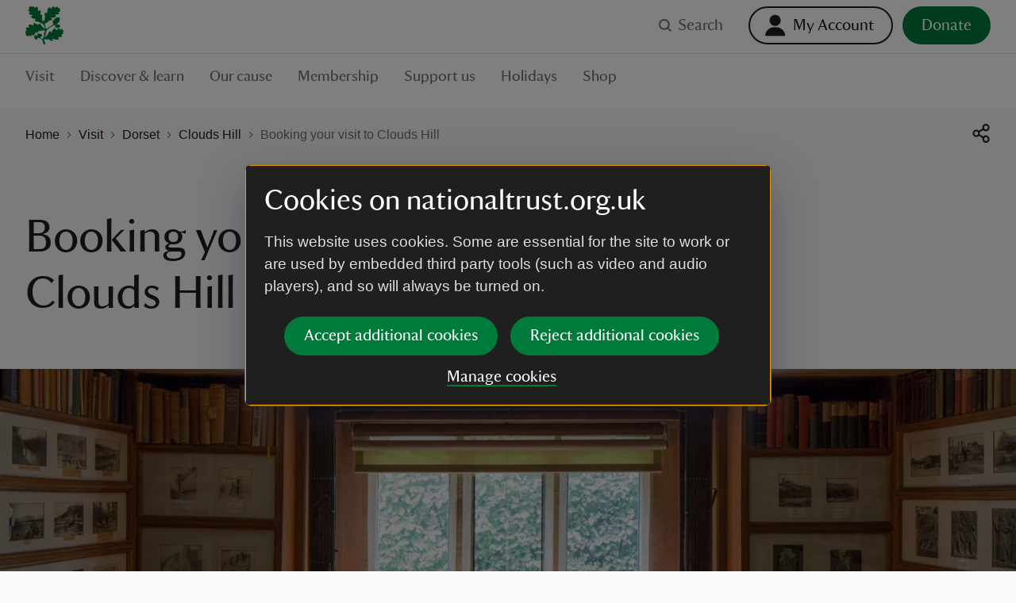

--- FILE ---
content_type: text/html; charset=utf-8
request_url: https://www.nationaltrust.org.uk/visit/dorset/clouds-hill/booking-your-visit-to-clouds-hill
body_size: 107806
content:
<!DOCTYPE html><html lang="en"><head><meta charSet="utf-8"/><meta name="description" content="Find out how to book and what to expect when you arrive at Clouds Hill."/><meta name="viewport" content="width=device-width, initial-scale=1"/><meta data-version="2.1.394"/><link rel="apple-touch-icon" sizes="180x180" href="https://static.nationaltrust.org.uk/nt-front-end/images/apple-touch-icon.png"/><link rel="icon" type="image/png" sizes="32x32" href="https://static.nationaltrust.org.uk/nt-front-end/images/favicon-32x32.png"/><link rel="icon" type="image/png" sizes="16x16" href="https://static.nationaltrust.org.uk/nt-front-end/images/favicon-16x16.png"/><link rel="manifest" href="/site.webmanifest"/><link rel="mask-icon" href="https://static.nationaltrust.org.uk/nt-front-end/images/safari-pinned-tab.svg" color="#000000"/><link rel="shortcut icon" href="https://static.nationaltrust.org.uk/nt-front-end/images/favicon.ico"/><meta name="msapplication-TileColor" content="#ffffff"/><meta name="msapplication-TileImage" content="https://static.nationaltrust.org.uk/nt-front-end/images/mstile-144x144.png"/><meta name="msapplication-config" content="/browserconfig.xml"/><meta name="theme-color" content="#ffffff"/><meta property="og:title" content="Booking your visit to Clouds Hill | Dorset"/><meta property="og:url" content="https://www.nationaltrust.org.uk/visit/dorset/clouds-hill/booking-your-visit-to-clouds-hill"/><meta property="og:image" content="https://nt.global.ssl.fastly.net/binaries/content/gallery/website/national/regions/dorset/places/clouds-hill/library/built-heritage-history-and-collections/book-room-window-clouds-hill-dorset-1171011.jpg?auto=webp&amp;width=1200&amp;crop=16:9"/><meta property="og:description" content="Find out how to book and what to expect when you arrive at Clouds Hill."/><meta property="og:site_name" content="National Trust"/><meta name="twitter:card" content="summary"/><meta name="twitter:url" content="https://www.nationaltrust.org.uk/visit/dorset/clouds-hill/booking-your-visit-to-clouds-hill"/><meta name="twitter:title" content="Booking your visit to Clouds Hill | Dorset"/><meta name="twitter:description" content="Find out how to book and what to expect when you arrive at Clouds Hill."/><meta name="twitter:image" content="https://nt.global.ssl.fastly.net/binaries/content/gallery/website/national/regions/dorset/places/clouds-hill/library/built-heritage-history-and-collections/book-room-window-clouds-hill-dorset-1171011.jpg?auto=webp&amp;width=1200&amp;crop=16:9"/><title>Booking your visit to Clouds Hill | Dorset | National Trust</title><script type="text/javascript">var globalDataLayer = {"cid":"CMS-8a60c95c-68a2-48a9-ae88-55bf5050fbb3","contentTitle":"Booking your visit to Clouds Hill","pageName":"M|visit|dorset|clouds hill|Booking your visit to Clouds Hill","propertyID":"85","propertyRegion":"RegionSouthWest","propertySubRegion":"Dorset","taxonomy":"TAG000778","contentType":"StandardArticle","language":"English","section1":"visit","section2":"dorset","section3":"clouds hill","section4":"booking your visit to clouds hill","section5":"","section6":"","domain":"National Trust"};</script><script type="text/javascript" src="//tms.nationaltrust.org.uk/nationaltrust/prod/Bootstrap.js"></script><script type="text/javascript" src="https://static.nationaltrust.org.uk/js/website-cookie-preferences-vue/nt-cookie-form.full.min.js" defer=""></script><link rel="canonical" href="https://www.nationaltrust.org.uk/visit/dorset/clouds-hill/booking-your-visit-to-clouds-hill"/><style data-testid="pc-pre-hider">[data-pid^=card-grid-view-fd849c] {
      opacity: 0 !important;
      pointerEvents: none !important;
      userSelect: none !important;
    }</style><script type="application/ld+json">{"@context":"https://schema.org","@type":"BreadcrumbList","itemListElement":[{"@type":"ListItem","position":1,"name":"Home","item":"/"},{"@type":"ListItem","position":2,"name":"Visit","item":"/visit"},{"@type":"ListItem","position":3,"name":"Dorset","item":"/visit/dorset"},{"@type":"ListItem","position":4,"name":"Clouds Hill","item":"/visit/dorset/clouds-hill"},{"@type":"ListItem","position":5,"name":"Booking your visit to Clouds Hill","item":"/visit/dorset/clouds-hill/booking-your-visit-to-clouds-hill"}]}</script><meta name="next-head-count" content="31"/><script id="pcomplete-listener">
                document.addEventListener('mcis:onEventResponse', () => window.__fpl_pcomplete = true)
            </script><link data-next-font="" rel="preconnect" href="/" crossorigin="anonymous"/><link rel="preload" href="https://static.nationaltrust.org.uk/nt-front-end/_next/static/css/45b17f8667036e30.css" as="style"/><link rel="stylesheet" href="https://static.nationaltrust.org.uk/nt-front-end/_next/static/css/45b17f8667036e30.css" data-n-g=""/><noscript data-n-css=""></noscript><script defer="" nomodule="" src="https://static.nationaltrust.org.uk/nt-front-end/_next/static/chunks/polyfills-42372ed130431b0a.js"></script><script src="https://static.nationaltrust.org.uk/nt-front-end/_next/static/chunks/webpack-3080f65444737d02.js" defer=""></script><script src="https://static.nationaltrust.org.uk/nt-front-end/_next/static/chunks/framework-58e9989d263192fe.js" defer=""></script><script src="https://static.nationaltrust.org.uk/nt-front-end/_next/static/chunks/main-58dc8891cc2f0d87.js" defer=""></script><script src="https://static.nationaltrust.org.uk/nt-front-end/_next/static/chunks/pages/_app-2d5ba91ec6ba6491.js" defer=""></script><script src="https://static.nationaltrust.org.uk/nt-front-end/_next/static/chunks/pages/%5B%5B...route%5D%5D-fcf5f1bae0af76b0.js" defer=""></script><script src="https://static.nationaltrust.org.uk/nt-front-end/_next/static/ZFtHN6z-UwuL2_FOCGIhX/_buildManifest.js" defer=""></script><script src="https://static.nationaltrust.org.uk/nt-front-end/_next/static/ZFtHN6z-UwuL2_FOCGIhX/_ssgManifest.js" defer=""></script><style data-styled="" data-styled-version="5.3.11">.jXclPw{display:-webkit-box;display:-webkit-flex;display:-ms-flexbox;display:flex;-webkit-flex-wrap:wrap;-ms-flex-wrap:wrap;flex-wrap:wrap;-webkit-flex:0 1 auto;-ms-flex:0 1 auto;flex:0 1 auto;margin:0 -0.5rem;padding:0;}/*!sc*/
@media (min-width:72rem){.jXclPw{margin:0 -0.75rem;}}/*!sc*/
.bGxGmQ{display:-webkit-box;display:-webkit-flex;display:-ms-flexbox;display:flex;-webkit-flex-wrap:wrap;-ms-flex-wrap:wrap;flex-wrap:wrap;-webkit-flex:0 1 auto;-ms-flex:0 1 auto;flex:0 1 auto;margin:0 -0.5rem;padding:0;-webkit-box-pack:center;-webkit-justify-content:center;-ms-flex-pack:center;justify-content:center;}/*!sc*/
@media (min-width:72rem){.bGxGmQ{margin:0 -0.75rem;}}/*!sc*/
data-styled.g1[id="Gridstyle__Row-sc-sque-0"]{content:"jXclPw,bGxGmQ,"}/*!sc*/
.ggEMsP{position:relative;box-sizing:border-box;-webkit-flex:0 0 auto;-ms-flex:0 0 auto;flex:0 0 auto;padding:0 0.5rem;-webkit-flex-basis:100%;-ms-flex-preferred-size:100%;flex-basis:100%;max-width:100%;}/*!sc*/
@media (min-width:48rem){}/*!sc*/
@media (min-width:72rem){.ggEMsP{-webkit-flex-basis:66.66666666666666%;-ms-flex-preferred-size:66.66666666666666%;flex-basis:66.66666666666666%;max-width:66.66666666666666%;padding:0 0.75rem;}}/*!sc*/
.lkKSDn{position:relative;box-sizing:border-box;-webkit-flex:0 0 auto;-ms-flex:0 0 auto;flex:0 0 auto;padding:0 0.5rem;-webkit-flex-basis:100%;-ms-flex-preferred-size:100%;flex-basis:100%;max-width:100%;}/*!sc*/
@media (min-width:48rem){}/*!sc*/
@media (min-width:72rem){.lkKSDn{-webkit-flex-basis:33.33333333333333%;-ms-flex-preferred-size:33.33333333333333%;flex-basis:33.33333333333333%;max-width:33.33333333333333%;padding:0 0.75rem;}}/*!sc*/
.bToVUj{position:relative;box-sizing:border-box;-webkit-flex:0 0 auto;-ms-flex:0 0 auto;flex:0 0 auto;padding:0 0.5rem;-webkit-flex-basis:100%;-ms-flex-preferred-size:100%;flex-basis:100%;max-width:100%;}/*!sc*/
@media (min-width:48rem){.bToVUj{-webkit-flex-basis:50%;-ms-flex-preferred-size:50%;flex-basis:50%;max-width:50%;}}/*!sc*/
@media (min-width:72rem){.bToVUj{padding:0 0.75rem;}}/*!sc*/
.ecGUok{position:relative;box-sizing:border-box;-webkit-flex:0 0 auto;-ms-flex:0 0 auto;flex:0 0 auto;padding:0 0.5rem;display:-webkit-box;display:-webkit-flex;display:-ms-flexbox;display:flex;-webkit-flex-flow:column;-ms-flex-flow:column;flex-flow:column;-webkit-box-pack:end;-webkit-justify-content:flex-end;-ms-flex-pack:end;justify-content:flex-end;-webkit-flex-basis:100%;-ms-flex-preferred-size:100%;flex-basis:100%;max-width:100%;}/*!sc*/
@media (min-width:48rem){.ecGUok{-webkit-flex-basis:41.66666666666667%;-ms-flex-preferred-size:41.66666666666667%;flex-basis:41.66666666666667%;max-width:41.66666666666667%;margin-left:8.333333333333332% !important;}}/*!sc*/
@media (min-width:72rem){.ecGUok{padding:0 0.75rem;}}/*!sc*/
.itxUTn{position:relative;box-sizing:border-box;-webkit-flex:0 0 auto;-ms-flex:0 0 auto;flex:0 0 auto;padding:0 0.5rem;-webkit-flex-basis:100%;-ms-flex-preferred-size:100%;flex-basis:100%;max-width:100%;}/*!sc*/
@media (min-width:48rem){}/*!sc*/
@media (min-width:72rem){.itxUTn{-webkit-flex-basis:25%;-ms-flex-preferred-size:25%;flex-basis:25%;max-width:25%;padding:0 0.75rem;}}/*!sc*/
.dWwnnD{position:relative;box-sizing:border-box;-webkit-flex:0 0 auto;-ms-flex:0 0 auto;flex:0 0 auto;padding:0 0.5rem;-webkit-flex-basis:100%;-ms-flex-preferred-size:100%;flex-basis:100%;max-width:100%;}/*!sc*/
@media (min-width:48rem){}/*!sc*/
@media (min-width:72rem){.dWwnnD{-webkit-flex-basis:50%;-ms-flex-preferred-size:50%;flex-basis:50%;max-width:50%;padding:0 0.75rem;}}/*!sc*/
.gbLCtx{position:relative;box-sizing:border-box;-webkit-flex:0 0 auto;-ms-flex:0 0 auto;flex:0 0 auto;padding:0 0.5rem;display:-webkit-box;display:-webkit-flex;display:-ms-flexbox;display:flex;-webkit-flex-flow:column;-ms-flex-flow:column;flex-flow:column;-webkit-box-pack:center;-webkit-justify-content:center;-ms-flex-pack:center;justify-content:center;-webkit-flex-basis:100%;-ms-flex-preferred-size:100%;flex-basis:100%;max-width:100%;}/*!sc*/
@media (min-width:48rem){.gbLCtx{-webkit-flex-basis:50%;-ms-flex-preferred-size:50%;flex-basis:50%;max-width:50%;}}/*!sc*/
@media (min-width:72rem){.gbLCtx{padding:0 0.75rem;}}/*!sc*/
.jZSapL{position:relative;box-sizing:border-box;-webkit-flex:0 0 auto;-ms-flex:0 0 auto;flex:0 0 auto;padding:0 0.5rem;-webkit-flex-basis:100%;-ms-flex-preferred-size:100%;flex-basis:100%;max-width:100%;}/*!sc*/
@media (min-width:48rem){}/*!sc*/
@media (min-width:72rem){.jZSapL{-webkit-flex-basis:83.33333333333334%;-ms-flex-preferred-size:83.33333333333334%;flex-basis:83.33333333333334%;max-width:83.33333333333334%;padding:0 0.75rem;}}/*!sc*/
.bVBMOm{position:relative;box-sizing:border-box;-webkit-flex:0 0 auto;-ms-flex:0 0 auto;flex:0 0 auto;padding:0 0.5rem;display:-webkit-box;display:-webkit-flex;display:-ms-flexbox;display:flex;-webkit-flex-flow:column;-ms-flex-flow:column;flex-flow:column;-webkit-box-pack:baseline;-webkit-justify-content:baseline;-ms-flex-pack:baseline;justify-content:baseline;-webkit-flex-basis:100%;-ms-flex-preferred-size:100%;flex-basis:100%;max-width:100%;}/*!sc*/
@media (min-width:48rem){.bVBMOm{-webkit-flex-basis:100%;-ms-flex-preferred-size:100%;flex-basis:100%;max-width:100%;}}/*!sc*/
@media (min-width:72rem){.bVBMOm{-webkit-flex-basis:50%;-ms-flex-preferred-size:50%;flex-basis:50%;max-width:50%;padding:0 0.75rem;}}/*!sc*/
.hmbxPi{position:relative;box-sizing:border-box;-webkit-flex:0 0 auto;-ms-flex:0 0 auto;flex:0 0 auto;padding:0 0.5rem;display:-webkit-box;display:-webkit-flex;display:-ms-flexbox;display:flex;-webkit-flex-flow:column;-ms-flex-flow:column;flex-flow:column;-webkit-box-pack:baseline;-webkit-justify-content:baseline;-ms-flex-pack:baseline;justify-content:baseline;-webkit-flex-basis:100%;-ms-flex-preferred-size:100%;flex-basis:100%;max-width:100%;}/*!sc*/
@media (min-width:48rem){.hmbxPi{-webkit-flex-basis:100%;-ms-flex-preferred-size:100%;flex-basis:100%;max-width:100%;}}/*!sc*/
@media (min-width:72rem){.hmbxPi{-webkit-flex-basis:25%;-ms-flex-preferred-size:25%;flex-basis:25%;max-width:25%;padding:0 0.75rem;}}/*!sc*/
.iRxrbn{position:relative;box-sizing:border-box;-webkit-flex:0 0 auto;-ms-flex:0 0 auto;flex:0 0 auto;padding:0 0.5rem;-webkit-flex-basis:100%;-ms-flex-preferred-size:100%;flex-basis:100%;max-width:100%;}/*!sc*/
@media (min-width:48rem){}/*!sc*/
@media (min-width:72rem){.iRxrbn{-webkit-flex-basis:16.666666666666664%;-ms-flex-preferred-size:16.666666666666664%;flex-basis:16.666666666666664%;max-width:16.666666666666664%;padding:0 0.75rem;}}/*!sc*/
.iZiMMs{position:relative;box-sizing:border-box;-webkit-flex:0 0 auto;-ms-flex:0 0 auto;flex:0 0 auto;padding:0 0.5rem;-webkit-flex-basis:100%;-ms-flex-preferred-size:100%;flex-basis:100%;max-width:100%;}/*!sc*/
@media (min-width:48rem){}/*!sc*/
@media (min-width:72rem){.iZiMMs{-webkit-flex-basis:16.666666666666664%;-ms-flex-preferred-size:16.666666666666664%;flex-basis:16.666666666666664%;max-width:16.666666666666664%;margin-left:0% !important;padding:0 0.75rem;}}/*!sc*/
.iDzzsM{position:relative;box-sizing:border-box;-webkit-flex:0 0 auto;-ms-flex:0 0 auto;flex:0 0 auto;padding:0 0.5rem;-webkit-flex-basis:100%;-ms-flex-preferred-size:100%;flex-basis:100%;max-width:100%;}/*!sc*/
@media (min-width:48rem){}/*!sc*/
@media (min-width:72rem){.iDzzsM{padding:0 0.75rem;}}/*!sc*/
data-styled.g2[id="Gridstyle__Column-sc-sque-1"]{content:"ggEMsP,lkKSDn,bToVUj,ecGUok,itxUTn,dWwnnD,gbLCtx,jZSapL,bVBMOm,hmbxPi,iRxrbn,iZiMMs,iDzzsM,"}/*!sc*/
.dDmrLp{position:relative;}/*!sc*/
.Gridstyle__Row-sc-sque-0 > .Gridstyle__Container-sc-sque-2 .Gridstyle__Row-sc-sque-0,.Gridstyle__Column-sc-sque-1 > .dDmrLp .Gridstyle__Row-sc-sque-0{padding-left:0;padding-right:0;margin-left:0;margin-right:0;}/*!sc*/
.dDmrLp.debug .Gridstyle__Row-sc-sque-0{background-color:rgb(0 255 0 / 0.3);}/*!sc*/
.hvQkid{position:relative;}/*!sc*/
.hvQkid > .Gridstyle__Row-sc-sque-0,.hvQkid > .Gridstyle__Row-sc-sque-0 > .Gridstyle__Column-sc-sque-1{padding-left:0;padding-right:0;margin-left:0;margin-right:0;}/*!sc*/
.Gridstyle__Row-sc-sque-0 > .Gridstyle__Container-sc-sque-2 .Gridstyle__Row-sc-sque-0,.Gridstyle__Column-sc-sque-1 > .hvQkid .Gridstyle__Row-sc-sque-0{padding-left:0;padding-right:0;margin-left:0;margin-right:0;}/*!sc*/
.hvQkid.debug .Gridstyle__Row-sc-sque-0{background-color:rgb(0 255 0 / 0.3);}/*!sc*/
data-styled.g3[id="Gridstyle__Container-sc-sque-2"]{content:"dDmrLp,hvQkid,"}/*!sc*/
.hJKaYd{--size:1rem;display:inline-block;position:relative;max-width:var(--size);max-height:var(--size);width:var(--size);height:var(--size);vertical-align:middle;}/*!sc*/
.hJKaYd > svg{display:block;position:relative;width:100%;height:100%;overflow:visible;fill:currentColor;}/*!sc*/
.hJKaYd > svg path{fill-rule:evenodd;}/*!sc*/
.jggPmq{--size:1.5rem;display:inline-block;position:relative;max-width:var(--size);max-height:var(--size);width:var(--size);height:var(--size);vertical-align:middle;}/*!sc*/
.jggPmq > svg{display:block;position:relative;width:100%;height:100%;overflow:visible;fill:currentColor;}/*!sc*/
.jggPmq > svg path{fill-rule:evenodd;}/*!sc*/
.NQRKh{--size:1.5rem;display:inline-block;position:relative;max-width:var(--size);max-height:var(--size);width:var(--size);height:var(--size);vertical-align:middle;}/*!sc*/
.NQRKh > svg{display:block;position:relative;width:100%;height:100%;overflow:visible;fill:#FFFFFF;}/*!sc*/
.NQRKh > svg path{fill-rule:evenodd;}/*!sc*/
.phNOX{--size:0.5rem;display:inline-block;position:relative;max-width:var(--size);max-height:var(--size);width:var(--size);height:var(--size);vertical-align:middle;}/*!sc*/
.phNOX > svg{display:block;position:relative;width:100%;height:100%;overflow:visible;fill:#007A3B;}/*!sc*/
.phNOX > svg path{fill-rule:evenodd;}/*!sc*/
.fFQcpK{--size:1.5rem;display:inline-block;position:relative;max-width:var(--size);max-height:var(--size);width:var(--size);height:var(--size);vertical-align:middle;}/*!sc*/
.fFQcpK > svg{display:block;position:relative;width:100%;height:100%;overflow:visible;fill:#1F1F1F;}/*!sc*/
.fFQcpK > svg path{fill-rule:evenodd;}/*!sc*/
.fhrwla{--size:1rem;display:inline-block;position:relative;max-width:var(--size);max-height:var(--size);width:var(--size);height:var(--size);vertical-align:middle;}/*!sc*/
.fhrwla > svg{display:block;position:relative;width:100%;height:100%;overflow:visible;fill:#FFFFFF;}/*!sc*/
.fhrwla > svg path{fill-rule:evenodd;}/*!sc*/
.eoSxjx{--size:1rem;display:inline-block;position:relative;max-width:var(--size);max-height:var(--size);width:var(--size);height:var(--size);vertical-align:middle;}/*!sc*/
.eoSxjx > svg{display:block;position:relative;width:100%;height:100%;overflow:visible;fill:#007A3B;}/*!sc*/
.eoSxjx > svg path{fill-rule:evenodd;}/*!sc*/
.hoHtKa{--size:1.5rem;display:inline-block;position:relative;max-width:var(--size);max-height:var(--size);width:var(--size);height:var(--size);vertical-align:middle;}/*!sc*/
.hoHtKa > svg{display:block;position:relative;width:100%;height:100%;overflow:visible;fill:#007A3B;}/*!sc*/
.hoHtKa > svg path{fill-rule:evenodd;}/*!sc*/
data-styled.g5[id="Iconstyle__SVGWrapper-sc-461blh-0"]{content:"hJKaYd,jggPmq,NQRKh,phNOX,fFQcpK,fhrwla,eoSxjx,hoHtKa,"}/*!sc*/
.iJIPZQ{display:block;margin-top:0;font-family:NationalTrustTT,Georgia,serif;font-weight:400;margin-bottom:1.5rem;font-size:2.5rem;line-height:1.2;}/*!sc*/
.iJIPZQ a{border-bottom:none;}/*!sc*/
.iJIPZQ a:hover,.iJIPZQ a:active{background-color:transparent;color:#1F1F1F;}/*!sc*/
@media (min-width:48rem){.iJIPZQ{font-size:3.625rem;line-height:1.24137;}}/*!sc*/
data-styled.g6[id="Typographystyle__HeadingLevel1-sc-86wkop-0"]{content:"iJIPZQ,"}/*!sc*/
.ezdckS{display:block;margin-top:0;font-family:NationalTrustTT,Georgia,serif;font-weight:400;margin-bottom:1rem;font-size:1.75rem;line-height:1.28571;}/*!sc*/
.ezdckS a{border-bottom:none;}/*!sc*/
.ezdckS a:hover,.ezdckS a:active{background-color:transparent;color:#1F1F1F;}/*!sc*/
@media (min-width:48rem){.ezdckS{font-size:2.25rem;line-height:1.22222;}}/*!sc*/
data-styled.g7[id="Typographystyle__HeadingLevel2-sc-86wkop-1"]{content:"ezdckS,"}/*!sc*/
.gKmXXa{display:block;margin-top:0;font-family:NationalTrustTT,Georgia,serif;font-weight:400;margin-bottom:1rem;font-size:1.5rem;line-height:1.16667;font-style:italic;}/*!sc*/
.gKmXXa a{border-bottom:none;}/*!sc*/
.gKmXXa a:hover,.gKmXXa a:active{background-color:transparent;color:#1F1F1F;}/*!sc*/
@media (min-width:48rem){.gKmXXa{font-size:1.75rem;line-height:1.28571;}}/*!sc*/
data-styled.g8[id="Typographystyle__HeadingLevel3-sc-86wkop-2"]{content:"gKmXXa,"}/*!sc*/
.erqRvC{display:block;margin-top:0;font-family:NationalTrustTT,Georgia,serif;font-weight:400;margin-bottom:0.75rem;font-size:1.125rem;line-height:1.11111;}/*!sc*/
.erqRvC a{border-bottom:none;}/*!sc*/
.erqRvC a:hover,.erqRvC a:active{background-color:transparent;color:#1F1F1F;}/*!sc*/
@media (min-width:48rem){.erqRvC{font-size:1.25rem;line-height:1.2;}}/*!sc*/
data-styled.g9[id="Typographystyle__HeadingLevel4-sc-86wkop-3"]{content:"erqRvC,"}/*!sc*/
.ioXViA{font-family:Arial,sans-serif;margin-top:0;margin-bottom:0.75rem;font-size:1rem;line-height:1.5;color:#707070;display:block;margin-top:0;font-family:NationalTrustTT,Georgia,serif;font-weight:400;margin-bottom:1rem;font-size:1.5rem;line-height:1.16667;color:#1F1F1F;}/*!sc*/
@media (min-width:48rem){.ioXViA{margin-bottom:1rem;font-size:1.1875rem;line-height:1.47368;}}/*!sc*/
.ioXViA a{border-bottom:none;}/*!sc*/
.ioXViA a:hover,.ioXViA a:active{background-color:transparent;color:#1F1F1F;}/*!sc*/
@media (min-width:48rem){.ioXViA{font-size:1.75rem;line-height:1.28571;}}/*!sc*/
.bMckzl{font-family:Arial,sans-serif;margin-top:0;margin-bottom:0.75rem;font-size:1rem;line-height:1.5;color:#707070;}/*!sc*/
@media (min-width:48rem){.bMckzl{margin-bottom:1rem;font-size:1.1875rem;line-height:1.47368;}}/*!sc*/
data-styled.g10[id="Typographystyle__Paragraph-sc-86wkop-4"]{content:"ioXViA,bMckzl,"}/*!sc*/
.dVPdfy{font-family:Arial,sans-serif;font-size:0.875rem;line-height:1;}/*!sc*/
.bUIBRK{font-family:Arial,sans-serif;font-size:1rem;line-height:1.25;}/*!sc*/
data-styled.g11[id="Typographystyle__Tag-sc-86wkop-5"]{content:"dVPdfy,bUIBRK,"}/*!sc*/
.kgVqaB{position:relative;display:inline-block;border:none;outline:0;line-height:0;-webkit-appearance:none;-moz-appearance:none;appearance:none;background-color:transparent;padding:0;cursor:pointer;-webkit-text-decoration:none;text-decoration:none;vertical-align:middle;-webkit-transition:-webkit-transform 0.05s ease,color 0.1s ease;-webkit-transition:transform 0.05s ease,color 0.1s ease;transition:transform 0.05s ease,color 0.1s ease;--min-size:2.75rem;}/*!sc*/
.kgVqaB::after{content:'';display:block;position:absolute;top:50%;left:50%;border-radius:0.75rem;-webkit-transform:translateX(-50%) translateY(-50%);-ms-transform:translateX(-50%) translateY(-50%);transform:translateX(-50%) translateY(-50%);width:100%;height:100%;min-width:var(--min-size);min-height:var(--min-size);}/*!sc*/
.kgVqaB[disabled]{cursor:not-allowed;}/*!sc*/
.kgVqaB:active{-webkit-transform:scale(1.05);-ms-transform:scale(1.05);transform:scale(1.05);}/*!sc*/
@media (hover:hover) and (pointer:fine){.kgVqaB:focus::before{--radius:0.2rem;--size:large;--padding:0rem;--offset:0;--padding:0.75rem;--offset:-0.375rem;content:'';display:block;position:absolute;width:calc(100% + var(--padding));height:calc(100% + var(--padding));top:var(--offset);left:var(--offset);border-radius:var(--radius);z-index:1;pointer-events:none;box-shadow:0 0 0 3px #FFDF01,0 0 0 6px #000000;}.kgVqaB:focus:not(:focus-visible)::before{display:none;}.kgVqaB:focus-visible::before{--radius:0.2rem;--size:large;--padding:0rem;--offset:0;--padding:0.75rem;--offset:-0.375rem;content:'';display:block;position:absolute;width:calc(100% + var(--padding));height:calc(100% + var(--padding));top:var(--offset);left:var(--offset);border-radius:var(--radius);z-index:1;pointer-events:none;box-shadow:0 0 0 3px #FFDF01,0 0 0 6px #000000;}}/*!sc*/
.QOWKR{position:relative;display:inline-block;border:none;outline:0;line-height:0;-webkit-appearance:none;-moz-appearance:none;appearance:none;background-color:transparent;padding:0;cursor:pointer;-webkit-text-decoration:none;text-decoration:none;vertical-align:middle;-webkit-transition:-webkit-transform 0.05s ease,color 0.1s ease;-webkit-transition:transform 0.05s ease,color 0.1s ease;transition:transform 0.05s ease,color 0.1s ease;--min-size:2.75rem;}/*!sc*/
.QOWKR::after{content:'';display:block;position:absolute;top:50%;left:50%;border-radius:0.75rem;-webkit-transform:translateX(-50%) translateY(-50%);-ms-transform:translateX(-50%) translateY(-50%);transform:translateX(-50%) translateY(-50%);width:100%;height:100%;min-width:var(--min-size);min-height:var(--min-size);}/*!sc*/
.QOWKR[disabled]{cursor:not-allowed;}/*!sc*/
.QOWKR:active{-webkit-transform:scale(1.05);-ms-transform:scale(1.05);transform:scale(1.05);}/*!sc*/
@media (hover:hover) and (pointer:fine){.QOWKR:focus::before{--radius:5rem;--size:medium;--padding:0rem;--offset:0;--padding:0.25rem;--offset:-0.125rem;content:'';display:block;position:absolute;width:calc(100% + var(--padding));height:calc(100% + var(--padding));top:var(--offset);left:var(--offset);border-radius:var(--radius);z-index:1;pointer-events:none;box-shadow:0 0 0 3px #FFDF01,0 0 0 6px #000000;}.QOWKR:focus:not(:focus-visible)::before{display:none;}.QOWKR:focus-visible::before{--radius:5rem;--size:medium;--padding:0rem;--offset:0;--padding:0.25rem;--offset:-0.125rem;content:'';display:block;position:absolute;width:calc(100% + var(--padding));height:calc(100% + var(--padding));top:var(--offset);left:var(--offset);border-radius:var(--radius);z-index:1;pointer-events:none;box-shadow:0 0 0 3px #FFDF01,0 0 0 6px #000000;}}/*!sc*/
.kOBswd{position:relative;display:inline-block;border:none;outline:0;line-height:0;-webkit-appearance:none;-moz-appearance:none;appearance:none;background-color:transparent;padding:0;cursor:pointer;-webkit-text-decoration:none;text-decoration:none;vertical-align:middle;-webkit-transition:-webkit-transform 0.05s ease,color 0.1s ease;-webkit-transition:transform 0.05s ease,color 0.1s ease;transition:transform 0.05s ease,color 0.1s ease;--min-size:2.75rem;}/*!sc*/
.kOBswd::after{content:'';display:block;position:absolute;top:50%;left:50%;border-radius:0.75rem;-webkit-transform:translateX(-50%) translateY(-50%);-ms-transform:translateX(-50%) translateY(-50%);transform:translateX(-50%) translateY(-50%);width:100%;height:100%;min-width:var(--min-size);min-height:var(--min-size);}/*!sc*/
.kOBswd[disabled]{cursor:not-allowed;}/*!sc*/
.kOBswd:active{-webkit-transform:scale(1.05);-ms-transform:scale(1.05);transform:scale(1.05);}/*!sc*/
@media (hover:hover) and (pointer:fine){.kOBswd:focus::before{--radius:0.1rem;--size:large;--padding:0rem;--offset:0;--padding:0.75rem;--offset:-0.375rem;content:'';display:block;position:absolute;width:calc(100% + var(--padding));height:calc(100% + var(--padding));top:var(--offset);left:var(--offset);border-radius:var(--radius);z-index:1;pointer-events:none;box-shadow:0 0 0 3px #FFDF01,0 0 0 6px #000000;}.kOBswd:focus:not(:focus-visible)::before{display:none;}.kOBswd:focus-visible::before{--radius:0.1rem;--size:large;--padding:0rem;--offset:0;--padding:0.75rem;--offset:-0.375rem;content:'';display:block;position:absolute;width:calc(100% + var(--padding));height:calc(100% + var(--padding));top:var(--offset);left:var(--offset);border-radius:var(--radius);z-index:1;pointer-events:none;box-shadow:0 0 0 3px #FFDF01,0 0 0 6px #000000;}}/*!sc*/
.esqCKl{position:relative;display:inline-block;border:none;outline:0;line-height:0;-webkit-appearance:none;-moz-appearance:none;appearance:none;background-color:transparent;padding:0;cursor:pointer;-webkit-text-decoration:none;text-decoration:none;vertical-align:middle;-webkit-transition:-webkit-transform 0.05s ease,color 0.1s ease;-webkit-transition:transform 0.05s ease,color 0.1s ease;transition:transform 0.05s ease,color 0.1s ease;--min-size:2.75rem;}/*!sc*/
.esqCKl::after{content:'';display:block;position:absolute;top:50%;left:50%;border-radius:0.75rem;-webkit-transform:translateX(-50%) translateY(-50%);-ms-transform:translateX(-50%) translateY(-50%);transform:translateX(-50%) translateY(-50%);width:100%;height:100%;min-width:var(--min-size);min-height:var(--min-size);}/*!sc*/
.esqCKl[disabled]{cursor:not-allowed;}/*!sc*/
.esqCKl:active{-webkit-transform:scale(1.05);-ms-transform:scale(1.05);transform:scale(1.05);}/*!sc*/
@media (hover:hover) and (pointer:fine){.esqCKl:focus::before{--radius:0rem;--size:small;--padding:0rem;--offset:0;content:'';display:block;position:absolute;width:calc(100% + var(--padding));height:calc(100% + var(--padding));top:var(--offset);left:var(--offset);border-radius:var(--radius);z-index:1;pointer-events:none;box-shadow:inset 0 0 0 3px #FFDF01,inset 0 0 0 6px #000000;}.esqCKl:focus:not(:focus-visible)::before{display:none;}.esqCKl:focus-visible::before{--radius:0rem;--size:small;--padding:0rem;--offset:0;content:'';display:block;position:absolute;width:calc(100% + var(--padding));height:calc(100% + var(--padding));top:var(--offset);left:var(--offset);border-radius:var(--radius);z-index:1;pointer-events:none;box-shadow:inset 0 0 0 3px #FFDF01,inset 0 0 0 6px #000000;}}/*!sc*/
.zna-dF{position:relative;display:inline-block;border:none;outline:0;line-height:0;-webkit-appearance:none;-moz-appearance:none;appearance:none;background-color:transparent;padding:0;cursor:pointer;-webkit-text-decoration:none;text-decoration:none;vertical-align:middle;-webkit-transition:-webkit-transform 0.05s ease,color 0.1s ease;-webkit-transition:transform 0.05s ease,color 0.1s ease;transition:transform 0.05s ease,color 0.1s ease;--min-size:2.75rem;}/*!sc*/
.zna-dF::after{content:'';display:block;position:absolute;top:50%;left:50%;border-radius:0.75rem;-webkit-transform:translateX(-50%) translateY(-50%);-ms-transform:translateX(-50%) translateY(-50%);transform:translateX(-50%) translateY(-50%);width:100%;height:100%;min-width:var(--min-size);min-height:var(--min-size);}/*!sc*/
.zna-dF[disabled]{cursor:not-allowed;}/*!sc*/
.zna-dF:active{-webkit-transform:scale(1.05);-ms-transform:scale(1.05);transform:scale(1.05);}/*!sc*/
@media (hover:hover) and (pointer:fine){.zna-dF:focus::before{--radius:0.3rem;--size:medium;--padding:0rem;--offset:0;--padding:0.25rem;--offset:-0.125rem;content:'';display:block;position:absolute;width:calc(100% + var(--padding));height:calc(100% + var(--padding));top:var(--offset);left:var(--offset);border-radius:var(--radius);z-index:1;pointer-events:none;box-shadow:0 0 0 3px #FFDF01,0 0 0 6px #000000;}.zna-dF:focus:not(:focus-visible)::before{display:none;}.zna-dF:focus-visible::before{--radius:0.3rem;--size:medium;--padding:0rem;--offset:0;--padding:0.25rem;--offset:-0.125rem;content:'';display:block;position:absolute;width:calc(100% + var(--padding));height:calc(100% + var(--padding));top:var(--offset);left:var(--offset);border-radius:var(--radius);z-index:1;pointer-events:none;box-shadow:0 0 0 3px #FFDF01,0 0 0 6px #000000;}}/*!sc*/
.gAhLvh{position:relative;display:inline-block;border:none;outline:0;line-height:0;-webkit-appearance:none;-moz-appearance:none;appearance:none;background-color:transparent;padding:0;cursor:pointer;-webkit-text-decoration:none;text-decoration:none;vertical-align:middle;-webkit-transition:-webkit-transform 0.05s ease,color 0.1s ease;-webkit-transition:transform 0.05s ease,color 0.1s ease;transition:transform 0.05s ease,color 0.1s ease;--min-size:2.75rem;}/*!sc*/
.gAhLvh::after{content:'';display:block;position:absolute;top:50%;left:50%;border-radius:0.75rem;-webkit-transform:translateX(-50%) translateY(-50%);-ms-transform:translateX(-50%) translateY(-50%);transform:translateX(-50%) translateY(-50%);width:100%;height:100%;min-width:var(--min-size);min-height:var(--min-size);}/*!sc*/
.gAhLvh[disabled]{cursor:not-allowed;}/*!sc*/
.gAhLvh:active{-webkit-transform:scale(1.05);-ms-transform:scale(1.05);transform:scale(1.05);}/*!sc*/
@media (hover:hover) and (pointer:fine){.gAhLvh:focus::before{--radius:5rem;--size:large;--padding:0rem;--offset:0;--padding:0.75rem;--offset:-0.375rem;content:'';display:block;position:absolute;width:calc(100% + var(--padding));height:calc(100% + var(--padding));top:var(--offset);left:var(--offset);border-radius:var(--radius);z-index:1;pointer-events:none;box-shadow:0 0 0 3px #FFDF01,0 0 0 6px #000000;}.gAhLvh:focus:not(:focus-visible)::before{display:none;}.gAhLvh:focus-visible::before{--radius:5rem;--size:large;--padding:0rem;--offset:0;--padding:0.75rem;--offset:-0.375rem;content:'';display:block;position:absolute;width:calc(100% + var(--padding));height:calc(100% + var(--padding));top:var(--offset);left:var(--offset);border-radius:var(--radius);z-index:1;pointer-events:none;box-shadow:0 0 0 3px #FFDF01,0 0 0 6px #000000;}}/*!sc*/
data-styled.g12[id="GFXButtonstyle__StyledButton-sc-167kvuw-0"]{content:"kgVqaB,QOWKR,kOBswd,esqCKl,zna-dF,gAhLvh,"}/*!sc*/
.gnbrUi{display:inline-block;position:relative;width:3rem;line-height:0;}/*!sc*/
.gnbrUi > svg{display:inline-block;position:relative;width:100%;fill:#007A3B;}/*!sc*/
.gnbrUi > svg path{fill-rule:evenodd;}/*!sc*/
.iKlOkz{display:inline-block;position:relative;width:2rem;line-height:0;}/*!sc*/
.iKlOkz > svg{display:inline-block;position:relative;width:100%;fill:#1F1F1F;}/*!sc*/
.iKlOkz > svg path{fill-rule:evenodd;}/*!sc*/
.jkktTJ{display:inline-block;position:relative;width:3rem;line-height:0;}/*!sc*/
.jkktTJ > svg{display:inline-block;position:relative;width:100%;fill:#FFFFFF;}/*!sc*/
.jkktTJ > svg path{fill-rule:evenodd;}/*!sc*/
.kSiyou{display:inline-block;position:relative;width:100%;line-height:0;}/*!sc*/
.kSiyou > svg{display:inline-block;position:relative;width:100%;fill:inherit;}/*!sc*/
.kSiyou > svg path{fill-rule:evenodd;}/*!sc*/
.gWIPMU{display:inline-block;position:relative;width:2rem;line-height:0;}/*!sc*/
.gWIPMU > svg{display:inline-block;position:relative;width:100%;fill:#FFFFFF;}/*!sc*/
.gWIPMU > svg path{fill-rule:evenodd;}/*!sc*/
.dtAwjP{display:inline-block;position:relative;width:2.4375rem;line-height:0;}/*!sc*/
.dtAwjP > svg{display:inline-block;position:relative;width:100%;fill:#FFFFFF;}/*!sc*/
.dtAwjP > svg path{fill-rule:evenodd;}/*!sc*/
.jOSYbV{display:inline-block;position:relative;width:8.375rem;line-height:0;}/*!sc*/
.jOSYbV > svg{display:inline-block;position:relative;width:100%;fill:#FFFFFF;}/*!sc*/
.jOSYbV > svg path{fill-rule:evenodd;}/*!sc*/
data-styled.g29[id="SVGEmbedstyle__SVGWrapper-sc-qg8257-0"]{content:"gnbrUi,iKlOkz,jkktTJ,kSiyou,gWIPMU,dtAwjP,jOSYbV,"}/*!sc*/
.bfCbdA{text-align:center;position:relative;text-align:inherit;padding-left:1.5rem;}/*!sc*/
.dssQXP{text-align:center;}/*!sc*/
data-styled.g32[id="Buttonstyle__Label-sc-185skg-0"]{content:"bfCbdA,dssQXP,"}/*!sc*/
.ePAoWB{position:absolute;display:-webkit-box;display:-webkit-flex;display:-ms-flexbox;display:flex;left:0;top:50%;-webkit-transform:translate(0,-50%);-ms-transform:translate(0,-50%);transform:translate(0,-50%);}/*!sc*/
data-styled.g34[id="Buttonstyle__LabelIcon-sc-185skg-2"]{content:"ePAoWB,"}/*!sc*/
.cIyrZf{display:-webkit-inline-box;display:-webkit-inline-flex;display:-ms-inline-flexbox;display:inline-flex;-webkit-box-pack:center;-webkit-justify-content:center;-ms-flex-pack:center;justify-content:center;position:relative;margin:0;padding:calc(0.75rem - 2px) calc(1.5rem - 2px);border:0;border-radius:5rem;outline:none;color:currentColor;background-color:transparent;font-family:NationalTrustTT,Georgia,serif;font-size:1.25rem;line-height:1.2;-webkit-text-decoration:none;text-decoration:none;text-align:inherit;cursor:pointer;-webkit-appearance:none;-moz-appearance:none;appearance:none;-webkit-user-select:none;-moz-user-select:none;-ms-user-select:none;user-select:none;-webkit-transition:background-color 0.2s ease,border-color 0.2s ease,-webkit-transform 0.05s ease,opacity 0.2s ease;-webkit-transition:background-color 0.2s ease,border-color 0.2s ease,transform 0.05s ease,opacity 0.2s ease;transition:background-color 0.2s ease,border-color 0.2s ease,transform 0.05s ease,opacity 0.2s ease;padding:0;}/*!sc*/
.cIyrZf[disabled]{opacity:0.6;cursor:not-allowed;}/*!sc*/
.cIyrZf:not([disabled]):active{-webkit-transform:scale(1.03);-ms-transform:scale(1.03);transform:scale(1.03);}/*!sc*/
@media (hover:hover) and (pointer:fine){.cIyrZf:focus::before{--radius:5rem;--size:medium;--padding:0rem;--offset:0;--padding:0.25rem;--offset:-0.125rem;content:'';display:block;position:absolute;width:calc(100% + var(--padding));height:calc(100% + var(--padding));top:var(--offset);left:var(--offset);border-radius:var(--radius);z-index:1;pointer-events:none;box-shadow:0 0 0 3px #FFDF01,0 0 0 6px #000000;}.cIyrZf:focus:not(:focus-visible)::before{display:none;}.cIyrZf:focus-visible::before{--radius:5rem;--size:medium;--padding:0rem;--offset:0;--padding:0.25rem;--offset:-0.125rem;content:'';display:block;position:absolute;width:calc(100% + var(--padding));height:calc(100% + var(--padding));top:var(--offset);left:var(--offset);border-radius:var(--radius);z-index:1;pointer-events:none;box-shadow:0 0 0 3px #FFDF01,0 0 0 6px #000000;}}/*!sc*/
.cIyrZf .Buttonstyle__LabelIcon-sc-185skg-2{color:currentColor;}/*!sc*/
@media (hover:hover) and (pointer:fine){.cIyrZf:not([disabled]):hover .Buttonstyle__LabelText-sc-185skg-1,.cIyrZf:not([disabled]):focus .Buttonstyle__LabelText-sc-185skg-1{color:#707070;}}/*!sc*/
@media (hover:hover) and (pointer:fine){.cIyrZf:focus::before{--radius:0.2rem;--size:large;--padding:0rem;--offset:0;--padding:0.75rem;--offset:-0.375rem;content:'';display:block;position:absolute;width:calc(100% + var(--padding));height:calc(100% + var(--padding));top:var(--offset);left:var(--offset);border-radius:var(--radius);z-index:1;pointer-events:none;box-shadow:0 0 0 3px #FFDF01,0 0 0 6px #000000;}.cIyrZf:focus:not(:focus-visible)::before{display:none;}.cIyrZf:focus-visible::before{--radius:0.2rem;--size:large;--padding:0rem;--offset:0;--padding:0.75rem;--offset:-0.375rem;content:'';display:block;position:absolute;width:calc(100% + var(--padding));height:calc(100% + var(--padding));top:var(--offset);left:var(--offset);border-radius:var(--radius);z-index:1;pointer-events:none;box-shadow:0 0 0 3px #FFDF01,0 0 0 6px #000000;}}/*!sc*/
.hRBolM{display:-webkit-inline-box;display:-webkit-inline-flex;display:-ms-inline-flexbox;display:inline-flex;-webkit-box-pack:center;-webkit-justify-content:center;-ms-flex-pack:center;justify-content:center;position:relative;margin:0;padding:calc(0.75rem - 2px) calc(1.5rem - 2px);border:0;border-radius:5rem;outline:none;color:currentColor;background-color:transparent;font-family:NationalTrustTT,Georgia,serif;font-size:1.25rem;line-height:1.2;-webkit-text-decoration:none;text-decoration:none;text-align:inherit;cursor:pointer;-webkit-appearance:none;-moz-appearance:none;appearance:none;-webkit-user-select:none;-moz-user-select:none;-ms-user-select:none;user-select:none;-webkit-transition:background-color 0.2s ease,border-color 0.2s ease,-webkit-transform 0.05s ease,opacity 0.2s ease;-webkit-transition:background-color 0.2s ease,border-color 0.2s ease,transform 0.05s ease,opacity 0.2s ease;transition:background-color 0.2s ease,border-color 0.2s ease,transform 0.05s ease,opacity 0.2s ease;border:2px solid currentColor;color:currentColor;}/*!sc*/
.hRBolM[disabled]{opacity:0.6;cursor:not-allowed;}/*!sc*/
.hRBolM:not([disabled]):active{-webkit-transform:scale(1.03);-ms-transform:scale(1.03);transform:scale(1.03);}/*!sc*/
@media (hover:hover) and (pointer:fine){.hRBolM:focus::before{--radius:5rem;--size:medium;--padding:0rem;--offset:0;--padding:0.25rem;--offset:-0.125rem;content:'';display:block;position:absolute;width:calc(100% + var(--padding));height:calc(100% + var(--padding));top:var(--offset);left:var(--offset);border-radius:var(--radius);z-index:1;pointer-events:none;box-shadow:0 0 0 3px #FFDF01,0 0 0 6px #000000;}.hRBolM:focus:not(:focus-visible)::before{display:none;}.hRBolM:focus-visible::before{--radius:5rem;--size:medium;--padding:0rem;--offset:0;--padding:0.25rem;--offset:-0.125rem;content:'';display:block;position:absolute;width:calc(100% + var(--padding));height:calc(100% + var(--padding));top:var(--offset);left:var(--offset);border-radius:var(--radius);z-index:1;pointer-events:none;box-shadow:0 0 0 3px #FFDF01,0 0 0 6px #000000;}}/*!sc*/
@media (hover:hover) and (pointer:fine){.hRBolM:not([disabled]):hover svg,.hRBolM:not([disabled]):focus svg{fill:#FFFFFF;}}/*!sc*/
@media (hover:hover) and (pointer:fine){.hRBolM:not([disabled]):hover,.hRBolM:not([disabled]):focus{background-color:currentColor;}.hRBolM:not([disabled]):hover .Buttonstyle__Label-sc-185skg-0,.hRBolM:not([disabled]):focus .Buttonstyle__Label-sc-185skg-0,.hRBolM:not([disabled]):hover .Buttonstyle__LabelIcon-sc-185skg-2,.hRBolM:not([disabled]):focus .Buttonstyle__LabelIcon-sc-185skg-2{color:#FFFFFF;}}/*!sc*/
.exbiDc{display:-webkit-inline-box;display:-webkit-inline-flex;display:-ms-inline-flexbox;display:inline-flex;-webkit-box-pack:center;-webkit-justify-content:center;-ms-flex-pack:center;justify-content:center;position:relative;margin:0;padding:calc(0.75rem - 2px) calc(1.5rem - 2px);border:0;border-radius:5rem;outline:none;color:currentColor;background-color:transparent;font-family:NationalTrustTT,Georgia,serif;font-size:1.25rem;line-height:1.2;-webkit-text-decoration:none;text-decoration:none;text-align:inherit;cursor:pointer;-webkit-appearance:none;-moz-appearance:none;appearance:none;-webkit-user-select:none;-moz-user-select:none;-ms-user-select:none;user-select:none;-webkit-transition:background-color 0.2s ease,border-color 0.2s ease,-webkit-transform 0.05s ease,opacity 0.2s ease;-webkit-transition:background-color 0.2s ease,border-color 0.2s ease,transform 0.05s ease,opacity 0.2s ease;transition:background-color 0.2s ease,border-color 0.2s ease,transform 0.05s ease,opacity 0.2s ease;border:2px solid #007A3B;background-color:#007A3B;color:#FFFFFF;}/*!sc*/
.exbiDc[disabled]{opacity:0.6;cursor:not-allowed;}/*!sc*/
.exbiDc:not([disabled]):active{-webkit-transform:scale(1.03);-ms-transform:scale(1.03);transform:scale(1.03);}/*!sc*/
@media (hover:hover) and (pointer:fine){.exbiDc:focus::before{--radius:5rem;--size:medium;--padding:0rem;--offset:0;--padding:0.25rem;--offset:-0.125rem;content:'';display:block;position:absolute;width:calc(100% + var(--padding));height:calc(100% + var(--padding));top:var(--offset);left:var(--offset);border-radius:var(--radius);z-index:1;pointer-events:none;box-shadow:0 0 0 3px #FFDF01,0 0 0 6px #000000;}.exbiDc:focus:not(:focus-visible)::before{display:none;}.exbiDc:focus-visible::before{--radius:5rem;--size:medium;--padding:0rem;--offset:0;--padding:0.25rem;--offset:-0.125rem;content:'';display:block;position:absolute;width:calc(100% + var(--padding));height:calc(100% + var(--padding));top:var(--offset);left:var(--offset);border-radius:var(--radius);z-index:1;pointer-events:none;box-shadow:0 0 0 3px #FFDF01,0 0 0 6px #000000;}}/*!sc*/
@media (hover:hover) and (pointer:fine){.exbiDc:not([disabled]):hover,.exbiDc:not([disabled]):focus{border-color:#00612f;background-color:#00612f;}}/*!sc*/
.eqMuKX{display:-webkit-inline-box;display:-webkit-inline-flex;display:-ms-inline-flexbox;display:inline-flex;-webkit-box-pack:center;-webkit-justify-content:center;-ms-flex-pack:center;justify-content:center;position:relative;margin:0;padding:calc(0.75rem - 2px) calc(1.5rem - 2px);border:0;border-radius:5rem;outline:none;color:currentColor;background-color:transparent;font-family:NationalTrustTT,Georgia,serif;font-size:1.25rem;line-height:1.2;-webkit-text-decoration:none;text-decoration:none;text-align:inherit;cursor:pointer;-webkit-appearance:none;-moz-appearance:none;appearance:none;-webkit-user-select:none;-moz-user-select:none;-ms-user-select:none;user-select:none;-webkit-transition:background-color 0.2s ease,border-color 0.2s ease,-webkit-transform 0.05s ease,opacity 0.2s ease;-webkit-transition:background-color 0.2s ease,border-color 0.2s ease,transform 0.05s ease,opacity 0.2s ease;transition:background-color 0.2s ease,border-color 0.2s ease,transform 0.05s ease,opacity 0.2s ease;border:2px solid #FFFFFF;background-color:#FFFFFF;color:#007A3B;}/*!sc*/
.eqMuKX[disabled]{opacity:0.6;cursor:not-allowed;}/*!sc*/
.eqMuKX:not([disabled]):active{-webkit-transform:scale(1.03);-ms-transform:scale(1.03);transform:scale(1.03);}/*!sc*/
@media (hover:hover) and (pointer:fine){.eqMuKX:focus::before{--radius:5rem;--size:medium;--padding:0rem;--offset:0;--padding:0.25rem;--offset:-0.125rem;content:'';display:block;position:absolute;width:calc(100% + var(--padding));height:calc(100% + var(--padding));top:var(--offset);left:var(--offset);border-radius:var(--radius);z-index:1;pointer-events:none;box-shadow:0 0 0 3px #000000,0 0 0 6px #FFDF01;}.eqMuKX:focus:not(:focus-visible)::before{display:none;}.eqMuKX:focus-visible::before{--radius:5rem;--size:medium;--padding:0rem;--offset:0;--padding:0.25rem;--offset:-0.125rem;content:'';display:block;position:absolute;width:calc(100% + var(--padding));height:calc(100% + var(--padding));top:var(--offset);left:var(--offset);border-radius:var(--radius);z-index:1;pointer-events:none;box-shadow:0 0 0 3px #000000,0 0 0 6px #FFDF01;}}/*!sc*/
@media (hover:hover) and (pointer:fine){.eqMuKX:not([disabled]):hover,.eqMuKX:not([disabled]):focus{border-color:#EDECE9;background-color:#EDECE9;}}/*!sc*/
data-styled.g35[id="Buttonstyle__StyledButton-sc-185skg-3"]{content:"cIyrZf,hRBolM,exbiDc,eqMuKX,"}/*!sc*/
.cRakvV{margin:0 auto;border:none;border-top:1px solid #DEDEDE;}/*!sc*/
.gbqVHr{margin:0 auto;border:none;border-top:1px solid #707070;}/*!sc*/
data-styled.g58[id="HRstyle__StyledHR-sc-ezgib9-0"]{content:"cRakvV,gbqVHr,"}/*!sc*/
.cifMjV{-webkit-align-items:center;-webkit-box-align:center;-ms-flex-align:center;align-items:center;display:-webkit-box;display:-webkit-flex;display:-ms-flexbox;display:flex;position:absolute;bottom:0;left:0;min-height:2.5rem;background-color:#1F1F1F;z-index:1;}/*!sc*/
.cifMjV .Typographystyle__Tag-sc-86wkop-5{color:#FFFFFF;}/*!sc*/
data-styled.g59[id="Imagestyle__Caption-sc-17lph2-0"]{content:"cifMjV,"}/*!sc*/
.iRsJau{position:absolute;bottom:0;left:0;-webkit-align-self:flex-end;-ms-flex-item-align:end;align-self:flex-end;-webkit-align-items:center;-webkit-box-align:center;-ms-flex-align:center;align-items:center;background:none;border:none;cursor:pointer;display:-webkit-box;display:-webkit-flex;display:-ms-flexbox;display:flex;-webkit-flex:0 0 2.5rem;-ms-flex:0 0 2.5rem;flex:0 0 2.5rem;height:2.5rem;-webkit-box-pack:center;-webkit-justify-content:center;-ms-flex-pack:center;justify-content:center;margin:0;padding:0;width:2.5rem;z-index:2;background-color:#1F1F1F;}/*!sc*/
data-styled.g60[id="Imagestyle__CaptionButton-sc-17lph2-1"]{content:"iRsJau,"}/*!sc*/
.iaikPA{padding:0.5rem;}/*!sc*/
data-styled.g61[id="Imagestyle__CaptionText-sc-17lph2-2"]{content:"iaikPA,"}/*!sc*/
.koFodk{--ratio:calc(7 / 16 * 100%);display:-webkit-box;display:-webkit-flex;display:-ms-flexbox;display:flex;position:relative;width:100%;margin:0 auto;overflow:hidden;}/*!sc*/
.koFodk > picture{display:block;position:relative;width:100%;height:0;padding-bottom:var(--ratio);}/*!sc*/
.koFodk > picture img{position:absolute;top:0;left:0;width:100%;height:100%;object-fit:cover;}/*!sc*/
.gHHHWV{--ratio:100%;display:-webkit-box;display:-webkit-flex;display:-ms-flexbox;display:flex;position:relative;width:100%;margin:0 auto;overflow:hidden;}/*!sc*/
.gHHHWV > picture{display:block;position:relative;width:100%;height:0;padding-bottom:var(--ratio);}/*!sc*/
.gHHHWV > picture img{position:absolute;top:0;left:0;width:100%;height:100%;object-fit:cover;}/*!sc*/
.zWIEq{--ratio:calc(9 / 16 * 100%);display:-webkit-box;display:-webkit-flex;display:-ms-flexbox;display:flex;position:relative;width:100%;margin:0 auto;overflow:hidden;}/*!sc*/
.zWIEq > picture{display:block;position:relative;width:100%;height:0;padding-bottom:var(--ratio);}/*!sc*/
.zWIEq > picture img{position:absolute;top:0;left:0;width:100%;height:100%;object-fit:cover;}/*!sc*/
data-styled.g62[id="Imagestyle__StyledFigure-sc-17lph2-3"]{content:"koFodk,gHHHWV,zWIEq,"}/*!sc*/
.kBebOv{word-break:break-word;-webkit-hyphens:auto;-moz-hyphens:auto;-ms-hyphens:auto;hyphens:auto;}/*!sc*/
data-styled.g63[id="Linkstyle__LabelText-sc-1dp2vo7-0"]{content:"kBebOv,"}/*!sc*/
.ecwYtg{display:inline-block;-webkit-transform:scale(0.75,0.75);-ms-transform:scale(0.75,0.75);transform:scale(0.75,0.75);}/*!sc*/
data-styled.g64[id="Linkstyle__LabelIcon-sc-1dp2vo7-1"]{content:"ecwYtg,"}/*!sc*/
.ilVgqw{position:relative;cursor:pointer;border-width:0;border-bottom:1px solid #007A3B;background-color:inherit;padding:0;text-align:inherit;font-size:inherit;color:#1F1F1F;-webkit-text-decoration:none;text-decoration:none;}/*!sc*/
.ilVgqw.has-endIcon .Linkstyle__LabelText-sc-1dp2vo7-0{padding-right:calc(0.75rem + 0.15rem);}/*!sc*/
.ilVgqw.has-startIcon .Linkstyle__LabelText-sc-1dp2vo7-0{padding-left:calc(0.75rem + 0.15rem);}/*!sc*/
.ilVgqw.has-startIcon .Linkstyle__LabelIconStart-sc-1dp2vo7-2{position:absolute;margin-left:calc(0.5rem - 0.5rem);margin-top:-0.0625rem;}/*!sc*/
.ilVgqw .Linkstyle__LabelText-sc-1dp2vo7-0 + .Linkstyle__LabelIcon-sc-1dp2vo7-1{position:absolute;margin-left:calc(-1 * 0.5rem - 0.5rem);margin-top:-0.0625rem;}/*!sc*/
@media (hover:hover) and (pointer:fine){.ilVgqw:hover,.ilVgqw:focus{outline:none;background-color:#007A3B;color:#FFFFFF;}.ilVgqw:hover svg,.ilVgqw:focus svg{fill:#FFFFFF;}}/*!sc*/
.gDPKbr{position:relative;cursor:pointer;border-width:0;border-bottom:1px solid #007A3B;background-color:inherit;padding:0;text-align:inherit;font-size:inherit;color:#1F1F1F;-webkit-text-decoration:none;text-decoration:none;}/*!sc*/
.gDPKbr.has-endIcon .Linkstyle__LabelText-sc-1dp2vo7-0{padding-right:calc(0.75rem + 0.15rem);}/*!sc*/
.gDPKbr.has-startIcon .Linkstyle__LabelText-sc-1dp2vo7-0{padding-left:calc(0.75rem + 0.15rem);}/*!sc*/
.gDPKbr.has-startIcon .Linkstyle__LabelIconStart-sc-1dp2vo7-2{position:absolute;margin-left:calc(0.5rem - 0.5rem);margin-top:-0.0625rem;}/*!sc*/
.gDPKbr .Linkstyle__LabelText-sc-1dp2vo7-0 + .Linkstyle__LabelIcon-sc-1dp2vo7-1{position:absolute;margin-left:calc(-1 * 0.5rem - 0.5rem);margin-top:-0.0625rem;}/*!sc*/
@media (hover:hover) and (pointer:fine){.gDPKbr:hover,.gDPKbr:focus{outline:none;background-color:#007A3B;color:#FFFFFF;}.gDPKbr:hover svg,.gDPKbr:focus svg{fill:#FFFFFF;}}/*!sc*/
.gDPKbr::before{position:absolute;display:block;content:'';top:0;right:0;bottom:0;left:0;z-index:1;}/*!sc*/
data-styled.g66[id="Linkstyle__StyledLink-sc-1dp2vo7-3"]{content:"ilVgqw,gDPKbr,"}/*!sc*/
.cpYdhV{overflow:hidden;position:relative;padding:0px;border-radius:0.5rem;border:1px solid #DEDEDE;background-color:#FFFFFF;}/*!sc*/
data-styled.g67[id="Paperstyle__StyledPaper-sc-14s5tsa-0"]{content:"cpYdhV,"}/*!sc*/
.bAgetD{font-family:Arial,sans-serif;font-size:0.875rem;line-height:1;}/*!sc*/
.bAgetD{background-color:#FFFFFF;border:1px solid #FFFFFF;border-radius:0.25rem;color:#FFFFFF;line-height:1;padding:2px 0.5rem;text-transform:uppercase;border-color:#1F1F1F;color:#1F1F1F;}/*!sc*/
data-styled.g68[id="Pillstyle__StyledPill-sc-1tc0qet-0"]{content:"bAgetD,"}/*!sc*/
.fwPNxK{--calc-height:auto;overflow-y:clip;height:var(--calc-height);}/*!sc*/
.fwPNxK.expanded,.fwPNxK.accordion-item-expanded{height:auto;}/*!sc*/
.fwPNxK > div{padding:1rem 0 0.1875rem 0;}/*!sc*/
@media (min-width:72rem){.fwPNxK > div{padding:0.5rem 0 0.1875rem;}}/*!sc*/
data-styled.g107[id="SingleAccordionstyle__AccordionBody-sc-1i82miq-4"]{content:"fwPNxK,"}/*!sc*/
.dtzEu .SingleAccordionstyle__StyledIconWrapper-sc-1i82miq-0{-webkit-animation-name:kmAUDF;animation-name:kmAUDF;}/*!sc*/
.dtzEu .SingleAccordionstyle__StyledIconWrapper-sc-1i82miq-0 .SingleAccordionstyle__StyledIcon-sc-1i82miq-1{-webkit-transform:none;-ms-transform:none;transform:none;}/*!sc*/
.dtzEu .SingleAccordionstyle__StyledIcon-sc-1i82miq-1{margin-left:0.5rem;}/*!sc*/
.dtzEu .SingleAccordionstyle__StyledIcon-sc-1i82miq-1 > svg{fill:currentColor;}/*!sc*/
.dtzEu .SingleAccordionstyle__AccordionBody-sc-1i82miq-4{-webkit-transition:none;transition:none;}/*!sc*/
data-styled.g108[id="SingleAccordionstyle__ParentAccordionWrapper-sc-1i82miq-5"]{content:"dtzEu,"}/*!sc*/
.kJXeZM{margin-bottom:0;text-align:left;}/*!sc*/
data-styled.g110[id="SingleAccordionstyle__StyledHeading-sc-1i82miq-7"]{content:"kJXeZM,"}/*!sc*/
.bXUiYO{font-size:0.875rem;line-height:1.42857143;margin:0 0.5rem 0 0;padding:0;list-style:none;}/*!sc*/
@media (min-width:48rem){.bXUiYO{font-size:1rem;line-height:1.375;}}/*!sc*/
@media (min-width:72rem){.bXUiYO{display:inline-block;}}/*!sc*/
.dnqBVy{font-size:0.875rem;line-height:1.42857143;margin:0 0.5rem 0 0;padding:0;list-style:none;display:-webkit-inline-box;display:-webkit-inline-flex;display:-ms-inline-flexbox;display:inline-flex;}/*!sc*/
@media (min-width:48rem){.dnqBVy{font-size:1rem;line-height:1.375;}}/*!sc*/
@media (min-width:72rem){.dnqBVy{display:inline-block;}}/*!sc*/
@media (min-width:72rem){.dnqBVy{display:-webkit-inline-box;display:-webkit-inline-flex;display:-ms-inline-flexbox;display:inline-flex;}}/*!sc*/
.dnqBVy .Breadcrumbstyle__StyledLink-sc-c8q8bo-1{display:block;}/*!sc*/
.dnqBVy .Breadcrumbstyle__StartIconWrapper-sc-c8q8bo-2{-webkit-flex:0 0 auto;-ms-flex:0 0 auto;flex:0 0 auto;}/*!sc*/
data-styled.g121[id="Breadcrumbstyle__StyledLi-sc-c8q8bo-0"]{content:"bXUiYO,dnqBVy,"}/*!sc*/
.kIhSjN{border-bottom-width:0;}/*!sc*/
data-styled.g122[id="Breadcrumbstyle__StyledLink-sc-c8q8bo-1"]{content:"kIhSjN,"}/*!sc*/
.MZhsx{margin-right:0.5rem;display:-webkit-box;display:-webkit-flex;display:-ms-flexbox;display:flex;-webkit-box-pack:center;-webkit-justify-content:center;-ms-flex-pack:center;justify-content:center;-webkit-align-items:center;-webkit-box-align:center;-ms-flex-align:center;align-items:center;height:1.375rem;}/*!sc*/
@media (max-width:47.9375rem){.MZhsx{height:1.42857143rem;}}/*!sc*/
data-styled.g123[id="Breadcrumbstyle__StartIconWrapper-sc-c8q8bo-2"]{content:"MZhsx,"}/*!sc*/
.iKecBM{margin-left:0.5rem;}/*!sc*/
data-styled.g124[id="Breadcrumbstyle__EndIcon-sc-c8q8bo-3"]{content:"iKecBM,"}/*!sc*/
.eMBhQX{margin:0;padding:0;}/*!sc*/
data-styled.g125[id="Breadcrumbsstyle__StyledOl-sc-11qt7g2-0"]{content:"eMBhQX,"}/*!sc*/
.jhVpUy{margin-top:0.0625rem;}/*!sc*/
data-styled.g126[id="Cardstyle__StyledTitleIcon-sc-1xa2s2r-0"]{content:"jhVpUy,"}/*!sc*/
.izXBnc{padding-right:0.5rem;position:initial;}/*!sc*/
.izXBnc.has-endIcon{padding-right:0;}/*!sc*/
.izXBnc .Linkstyle__LabelText-sc-1dp2vo7-0{-webkit-hyphens:manual;-moz-hyphens:manual;-ms-hyphens:manual;hyphens:manual;}/*!sc*/
data-styled.g127[id="Cardstyle__StyledTitleLink-sc-1xa2s2r-1"]{content:"izXBnc,"}/*!sc*/
.hZtLOD{position:relative;z-index:0;display:-webkit-box;display:-webkit-flex;display:-ms-flexbox;display:flex;-webkit-flex-direction:column;-ms-flex-direction:column;flex-direction:column;height:100%;}/*!sc*/
@media (hover:hover) and (pointer:fine){.hZtLOD .Cardstyle__StyledTitleLink-sc-1xa2s2r-1:hover svg{fill:#007A3B;}}/*!sc*/
data-styled.g128[id="Cardstyle__StyledCard-sc-1xa2s2r-2"]{content:"hZtLOD,"}/*!sc*/
.iwgTrG{-webkit-order:-1;-ms-flex-order:-1;order:-1;}/*!sc*/
data-styled.g129[id="Cardstyle__Category-sc-1xa2s2r-3"]{content:"iwgTrG,"}/*!sc*/
.bhLAU{position:relative;z-index:2;-webkit-order:-1;-ms-flex-order:-1;order:-1;}/*!sc*/
.bhLAU .Cardstyle__Category-sc-1xa2s2r-3{position:absolute;bottom:0.75rem;left:1rem;}/*!sc*/
data-styled.g131[id="Cardstyle__CardMedia-sc-1xa2s2r-5"]{content:"bhLAU,"}/*!sc*/
.jOmsWY{-webkit-align-items:start;-webkit-box-align:start;-ms-flex-align:start;align-items:start;display:-webkit-box;display:-webkit-flex;display:-ms-flexbox;display:flex;-webkit-flex-direction:column;-ms-flex-direction:column;flex-direction:column;-webkit-flex:1;-ms-flex:1;flex:1;padding:1rem;padding-top:0.5rem;}/*!sc*/
.jOmsWY .Cardstyle__Category-sc-1xa2s2r-3{display:none;}/*!sc*/
data-styled.g133[id="Cardstyle__CardContent-sc-1xa2s2r-7"]{content:"jOmsWY,"}/*!sc*/
.iTmIcC{display:block;margin-top:0;font-family:NationalTrustTT,Georgia,serif;font-weight:400;margin-bottom:1rem;font-size:1.5rem;line-height:1.16667;}/*!sc*/
.iTmIcC a{border-bottom:none;}/*!sc*/
.iTmIcC a:hover,.iTmIcC a:active{background-color:transparent;color:#1F1F1F;}/*!sc*/
@media (min-width:48rem){.iTmIcC{font-size:1.75rem;line-height:1.28571;}}/*!sc*/
data-styled.g135[id="Cardstyle__Title-sc-1xa2s2r-9"]{content:"iTmIcC,"}/*!sc*/
.ktJAnh{word-break:break-word;font-family:Arial,sans-serif;font-size:1rem;line-height:1.25;}/*!sc*/
data-styled.g137[id="Cardstyle__Description-sc-1xa2s2r-11"]{content:"ktJAnh,"}/*!sc*/
.juSpFc .modal__overlay{position:fixed;top:0;left:0;height:100%;width:100%;inset:0;z-index:3;background:rgba(0,0,0,0.5);}/*!sc*/
.juSpFc .modal__content{display:-webkit-box;display:-webkit-flex;display:-ms-flexbox;display:flex;-webkit-flex-direction:column;-ms-flex-direction:column;flex-direction:column;position:absolute;top:0;left:0;width:100%;height:100%;overflow:hidden;outline:none;background:#FFFFFF;-webkit-overflow-scrolling:touch;}/*!sc*/
@media (hover:hover) and (pointer:fine){.juSpFc .modal__content:focus::before{--radius:0.5rem;--size:small;--padding:0rem;--offset:0;content:'';display:block;position:absolute;width:calc(100% + var(--padding));height:calc(100% + var(--padding));top:var(--offset);left:var(--offset);border-radius:var(--radius);z-index:1;pointer-events:none;box-shadow:inset 0 0 0 3px #000000,inset 0 0 0 6px #FFDF01;}.juSpFc .modal__content:focus:not(:focus-visible)::before{display:none;}.juSpFc .modal__content:focus-visible::before{--radius:0.5rem;--size:small;--padding:0rem;--offset:0;content:'';display:block;position:absolute;width:calc(100% + var(--padding));height:calc(100% + var(--padding));top:var(--offset);left:var(--offset);border-radius:var(--radius);z-index:1;pointer-events:none;box-shadow:inset 0 0 0 3px #000000,inset 0 0 0 6px #FFDF01;}}/*!sc*/
@media (min-width:48rem){.juSpFc .modal__content{top:50%;left:50%;-webkit-transform:translate(-50%,-50%);-ms-transform:translate(-50%,-50%);transform:translate(-50%,-50%);width:90%;height:inherit;max-width:45.5rem;max-height:calc(100% - 6rem);box-shadow:0 0.5rem 2rem rgba(0,0,0,0.33);border:1px solid #DEDEDE;border-radius:0.625rem;}@media (hover:hover) and (pointer:fine){.juSpFc .modal__content:focus-visible{border-color:transparent;}}}/*!sc*/
data-styled.g187[id="Dialogstyle__StyledModal-sc-1vhy4h3-0"]{content:"juSpFc,"}/*!sc*/
.jRPMJV{padding:0 2rem 2rem;}/*!sc*/
@media (min-width:72rem){.jRPMJV{padding-bottom:0;padding-left:0;}}/*!sc*/
data-styled.g199[id="JumpLinksstyle__Wrapper-sc-1hudmft-0"]{content:"jRPMJV,"}/*!sc*/
.bFJZrQ{margin-left:0.5rem;}/*!sc*/
data-styled.g200[id="JumpLinksstyle__Heading-sc-1hudmft-1"]{content:"bFJZrQ,"}/*!sc*/
.cVQWGd{list-style:none;margin:0;padding:0;}/*!sc*/
data-styled.g201[id="JumpLinksstyle__List-sc-1hudmft-2"]{content:"cVQWGd,"}/*!sc*/
.Tgjiy{display:-webkit-box;display:-webkit-flex;display:-ms-flexbox;display:flex;margin:0 0 1.5rem;padding:0;}/*!sc*/
data-styled.g202[id="JumpLinksstyle__ListItem-sc-1hudmft-3"]{content:"Tgjiy,"}/*!sc*/
.fqWmgW{-webkit-flex:0 0 1rem;-ms-flex:0 0 1rem;flex:0 0 1rem;margin-right:0.75rem;position:relative;top:-2px;}/*!sc*/
data-styled.g203[id="JumpLinksstyle__Icon-sc-1hudmft-4"]{content:"fqWmgW,"}/*!sc*/
.YXiTo{color:#707070;}/*!sc*/
data-styled.g205[id="JumpLinksstyle__StyledLink-sc-1hudmft-6"]{content:"YXiTo,"}/*!sc*/
.fhyYoE{display:flow-root;}/*!sc*/
.fhyYoE h2,.fhyYoE h3{margin-top:48px;}/*!sc*/
.fhyYoE h2:first-child,.fhyYoE h3:first-child{margin-top:0;}/*!sc*/
.fhyYoE h4,.fhyYoE h5,.fhyYoE h6{margin-top:32px;}/*!sc*/
.fhyYoE a[href]{position:relative;cursor:pointer;border-width:0;border-bottom:1px solid #007A3B;background-color:inherit;padding:0;text-align:inherit;font-size:inherit;color:#1F1F1F;-webkit-text-decoration:none;text-decoration:none;}/*!sc*/
.fhyYoE a[href].has-endIcon .Linkstyle__LabelText-sc-1dp2vo7-0{padding-right:calc(0.75rem + 0.15rem);}/*!sc*/
.fhyYoE a[href].has-startIcon .Linkstyle__LabelText-sc-1dp2vo7-0{padding-left:calc(0.75rem + 0.15rem);}/*!sc*/
.fhyYoE a[href].has-startIcon .Linkstyle__LabelIconStart-sc-1dp2vo7-2{position:absolute;margin-left:calc(0.5rem - 0.5rem);margin-top:-0.0625rem;}/*!sc*/
.fhyYoE a[href] .Linkstyle__LabelText-sc-1dp2vo7-0 + .Linkstyle__LabelIcon-sc-1dp2vo7-1{position:absolute;margin-left:calc(-1 * 0.5rem - 0.5rem);margin-top:-0.0625rem;}/*!sc*/
@media (hover:hover) and (pointer:fine){.fhyYoE a[href]:hover,.fhyYoE a[href]:focus{outline:none;background-color:#007A3B;color:#FFFFFF;}.fhyYoE a[href]:hover svg,.fhyYoE a[href]:focus svg{fill:#FFFFFF;}}/*!sc*/
.fhyYoE img{max-width:100%;}/*!sc*/
.fhyYoE table{display:block;overflow:auto;border-collapse:collapse;border-width:0;}/*!sc*/
.fhyYoE th,.fhyYoE td{padding:0.5rem;border:1px solid #1F1F1F;}/*!sc*/
data-styled.g227[id="RichTextstyle__StyledRichText-sc-ryw1sa-0"]{content:"fhyYoE,"}/*!sc*/
.YRWYo{background-color:#FAF8F8;}/*!sc*/
.emysck{background-color:#FAF8F8;padding-bottom:2rem;padding-top:2rem;}/*!sc*/
data-styled.g228[id="Sectionstyle__StyledSection-sc-1rnt8u1-0"]{content:"eigAqT,YRWYo,emysck,"}/*!sc*/
.hopRYb{margin:0 auto;max-width:90rem;}/*!sc*/
.jhAcPd{margin:0 auto;max-width:90rem;padding-left:1rem;padding-right:1rem;}/*!sc*/
@media (min-width:48rem){.jhAcPd{padding-left:2rem;padding-right:2rem;}}/*!sc*/
data-styled.g229[id="Sectionstyle__Inner-sc-1rnt8u1-1"]{content:"hopRYb,jhAcPd,"}/*!sc*/
.esiOKN{margin-bottom:1rem;}/*!sc*/
@media (min-width:48rem){.esiOKN{margin-bottom:2rem;}}/*!sc*/
data-styled.g230[id="Sectionstyle__Header-sc-1rnt8u1-2"]{content:"esiOKN,"}/*!sc*/
.jvAto{border-top:2px solid #1F1F1F;padding-top:1rem;}/*!sc*/
data-styled.g231[id="Sectionstyle__Content-sc-1rnt8u1-3"]{content:"jvAto,"}/*!sc*/
.bAgeWX{-webkit-align-items:stretch;-webkit-box-align:stretch;-ms-flex-align:stretch;align-items:stretch;display:-webkit-box;display:-webkit-flex;display:-ms-flexbox;display:flex;-webkit-flex:0 0 2.5rem;-ms-flex:0 0 2.5rem;flex:0 0 2.5rem;}/*!sc*/
@media (min-width:72rem){.bAgeWX{-webkit-flex:0 0 3rem;-ms-flex:0 0 3rem;flex:0 0 3rem;}}/*!sc*/
@media (max-width:71.9375rem){.bAgeWX span{width:40px;}}/*!sc*/
.bAgeWX a{-webkit-align-items:center;-webkit-box-align:center;-ms-flex-align:center;align-items:center;display:-webkit-box;display:-webkit-flex;display:-ms-flexbox;display:flex;}/*!sc*/
data-styled.g232[id="SiteLogostyle__Wrapper-sc-1rxje9i-0"]{content:"bAgeWX,"}/*!sc*/
.gZlqwi{position:absolute;z-index:1;top:0.75rem;left:-100%;display:block;border:1px solid #1F1F1F;border-left:none;border-radius:0.25rem;padding:0.75rem 0.75rem 0.75rem 1rem;}/*!sc*/
.gZlqwi::before{--radius:0.2rem;--size:small;--padding:0rem;--offset:0;content:'';display:block;position:absolute;width:calc(100% + var(--padding));height:calc(100% + var(--padding));top:var(--offset);left:var(--offset);border-radius:var(--radius);z-index:1;pointer-events:none;box-shadow:0 0 0 3px #FFDF01,0 0 0 6px #000000;}/*!sc*/
.gZlqwi:focus{left:calc(-1 * 0.5rem);}/*!sc*/
data-styled.g233[id="SkipTostyle__LinkWrapper-sc-134lojo-0"]{content:"gZlqwi,"}/*!sc*/
.bjNEYp{list-style:none;margin:0;padding-left:0;display:-webkit-box;display:-webkit-flex;display:-ms-flexbox;display:flex;-webkit-align-items:center;-webkit-box-align:center;-ms-flex-align:center;align-items:center;}/*!sc*/
.bjNEYp > li{display:-webkit-inline-box;display:-webkit-inline-flex;display:-ms-inline-flexbox;display:inline-flex;-webkit-flex-direction:row;-ms-flex-direction:row;flex-direction:row;line-height:0;}/*!sc*/
.bjNEYp > li:not(:last-child){margin-right:1.5rem;}/*!sc*/
.bjNEYp .SocialMediaLinksstyle__StyledGFXButton-sc-x7r0gn-0{--bubble-size:3.625rem;position:relative;}/*!sc*/
data-styled.g235[id="SocialMediaLinksstyle__StyledList-sc-x7r0gn-1"]{content:"bjNEYp,"}/*!sc*/
.hBzTEy{position:relative;}/*!sc*/
data-styled.g247[id="SearchBarstyle__InputWrapper-sc-5k0zh3-0"]{content:"hBzTEy,"}/*!sc*/
.ctMhsE{position:absolute;display:none;width:100%;height:100%;top:0;left:0;pointer-events:none;}/*!sc*/
.ctMhsE::before{--radius:6.25rem;--size:small;--padding:0rem;--offset:0;content:'';display:block;position:absolute;width:calc(100% + var(--padding));height:calc(100% + var(--padding));top:var(--offset);left:var(--offset);border-radius:var(--radius);z-index:1;pointer-events:none;box-shadow:0 0 0 3px #FFDF01,0 0 0 6px #000000;}/*!sc*/
data-styled.g248[id="SearchBarstyle__StyledInputAfter-sc-5k0zh3-1"]{content:"ctMhsE,"}/*!sc*/
.iSCRvd{font-size:1rem;line-height:1.375;width:100%;height:4.25rem;margin-bottom:0 !important;padding:1.5rem;padding-right:4rem;color:#1F1F1F;background-color:#FFFFFF;border:2px solid #EDECE9;border-radius:100px;-webkit-appearance:none;-moz-appearance:none;appearance:none;outline:none;}/*!sc*/
@media (max-width:47.9375rem){.iSCRvd{height:3.5rem;font-size:1.1rem;}}/*!sc*/
.iSCRvd::-webkit-input-placeholder{color:#707070;}/*!sc*/
.iSCRvd::-moz-placeholder{color:#707070;}/*!sc*/
.iSCRvd:-ms-input-placeholder{color:#707070;}/*!sc*/
.iSCRvd::placeholder{color:#707070;}/*!sc*/
@media (hover:hover) and (pointer:fine){.iSCRvd:focus-visible + .SearchBarstyle__StyledInputAfter-sc-5k0zh3-1{display:block;}}/*!sc*/
data-styled.g249[id="SearchBarstyle__StyledInput-sc-5k0zh3-2"]{content:"iSCRvd,"}/*!sc*/
.kWCgkd{position:absolute;top:50%;-webkit-transform:translateY(-50%);-ms-transform:translateY(-50%);transform:translateY(-50%);right:0.5rem;}/*!sc*/
@media (max-width:47.9375rem){.kWCgkd{right:0.375rem;}}/*!sc*/
.kWCgkd .Iconstyle__SVGWrapper-sc-461blh-0{--desktop-icon-size:3.25rem;--mobile-icon-size:2.75rem;width:var(--desktop-icon-size);height:var(--desktop-icon-size);max-width:var(--desktop-icon-size);max-height:var(--desktop-icon-size);}/*!sc*/
@media (max-width:47.9375rem){.kWCgkd .Iconstyle__SVGWrapper-sc-461blh-0{width:var(--mobile-icon-size);height:var(--mobile-icon-size);max-width:var(--mobile-icon-size);max-height:var(--mobile-icon-size);}}/*!sc*/
data-styled.g251[id="SearchBarstyle__EndIconWrapper-sc-5k0zh3-4"]{content:"kWCgkd,"}/*!sc*/
.gzDdTM{background-color:#EDECE9;display:-webkit-box;display:-webkit-flex;display:-ms-flexbox;display:flex;-webkit-box-pack:center;-webkit-justify-content:center;-ms-flex-pack:center;justify-content:center;text-align:center;padding:4rem;}/*!sc*/
@media (max-width:47.9375rem){.gzDdTM{padding:1.5rem 1rem;text-align:left;}}/*!sc*/
@media (min-width:72rem){.gzDdTM .Typographystyle__HeadingLevel2-sc-86wkop-1{margin-bottom:1.5rem;}}/*!sc*/
@media (max-width:71.9375rem){.gzDdTM .Typographystyle__HeadingLevel2-sc-86wkop-1{font-size:1.75rem;line-height:1.28571;}}/*!sc*/
data-styled.g289[id="EmailSignUpstyle__StyledSection-sc-wf8id4-0"]{content:"gzDdTM,"}/*!sc*/
.bOmbdL{max-width:64.625rem;}/*!sc*/
data-styled.g292[id="EmailSignUpstyle__StyledEmailContainer-sc-wf8id4-3"]{content:"bOmbdL,"}/*!sc*/
.fdxHzK{font-family:Arial,sans-serif;margin-top:0;margin-bottom:0.75rem;font-size:1rem;line-height:1.5;color:#707070;color:#1F1F1F;padding-top:1.5rem;}/*!sc*/
@media (min-width:48rem){.fdxHzK{margin-bottom:1rem;font-size:1.1875rem;line-height:1.47368;}}/*!sc*/
data-styled.g294[id="EmailSignUpstyle__StyledParahraph-sc-wf8id4-5"]{content:"fdxHzK,"}/*!sc*/
.laptjg{width:100%;}/*!sc*/
@media (min-width:48rem){.laptjg{max-width:33.125rem;width:100%;margin:0 auto;}}/*!sc*/
@media (max-width:47.9375rem){.laptjg{width:auto;}}/*!sc*/
data-styled.g295[id="EmailSignUpstyle__SearchBarWrapper-sc-wf8id4-6"]{content:"laptjg,"}/*!sc*/
@media (min-width:48rem){.yXQlj .SearchBarstyle__StyledInput-sc-5k0zh3-2{padding-right:9.0625rem;}}/*!sc*/
data-styled.g296[id="EmailSignUpstyle__StyledSearchBar-sc-wf8id4-7"]{content:"yXQlj,"}/*!sc*/
.fKsCeK{position:absolute !important;width:1px !important;height:1px !important;margin:0 !important;padding:0 !important;overflow:hidden !important;-webkit-clip:rect(0 0 0 0) !important;clip:rect(0 0 0 0) !important;-webkit-clip-path:inset(50%) !important;clip-path:inset(50%) !important;border:0 !important;white-space:nowrap !important;}/*!sc*/
data-styled.g300[id="EmailSignUpstyle__ScreenReaderOnlyLabel-sc-wf8id4-11"]{content:"fKsCeK,"}/*!sc*/
.glCELd{margin-bottom:1rem;}/*!sc*/
@media (min-width:48rem){.glCELd{margin-bottom:-0.3125rem;}}/*!sc*/
data-styled.g334[id="ArticleHerostyle__Heading-sc-11qdstn-1"]{content:"glCELd,"}/*!sc*/
.jiZioD{margin-bottom:0.75rem;}/*!sc*/
@media (min-width:48rem){.jiZioD{margin-bottom:4rem;}}/*!sc*/
data-styled.g335[id="ArticleHerostyle__StyledRow-sc-11qdstn-2"]{content:"jiZioD,"}/*!sc*/
.fzYOEU{padding:0 1rem;}/*!sc*/
@media (min-width:48rem){.fzYOEU{padding:0 2rem;}}/*!sc*/
data-styled.g336[id="ArticleHerostyle__StyledGrid-sc-11qdstn-3"]{content:"fzYOEU,"}/*!sc*/
.tuxPy{padding-top:4rem;}/*!sc*/
data-styled.g337[id="ArticleHerostyle__Wrapper-sc-11qdstn-4"]{content:"tuxPy,"}/*!sc*/
@media (min-width:48rem){.tdYoZ{display:block;margin-top:0;font-family:NationalTrustTT,Georgia,serif;font-weight:400;margin-bottom:1rem;font-size:1.75rem;line-height:1.28571;}.tdYoZ a{border-bottom:none;}.tdYoZ a:hover,.tdYoZ a:active{background-color:transparent;color:#1F1F1F;}@media (min-width:48rem){.tdYoZ{font-size:2.25rem;line-height:1.22222;}}}/*!sc*/
@media (min-width:85.375rem){.tdYoZ{display:block;margin-top:0;font-family:NationalTrustTT,Georgia,serif;font-weight:400;margin-bottom:1.5rem;font-size:2.5rem;line-height:1.2;}.tdYoZ a{border-bottom:none;}.tdYoZ a:hover,.tdYoZ a:active{background-color:transparent;color:#1F1F1F;}@media (min-width:48rem){.tdYoZ{font-size:3.625rem;line-height:1.24137;}}}/*!sc*/
data-styled.g354[id="CTAPanelstyle__StyledHeading-sc-dhzyfk-0"]{content:"tdYoZ,"}/*!sc*/
.dNhaBB{margin-bottom:1.5rem;}/*!sc*/
data-styled.g355[id="CTAPanelstyle__StyledParagraph-sc-dhzyfk-1"]{content:"dNhaBB,"}/*!sc*/
.eULWIv{padding:1.5rem 1rem;}/*!sc*/
@media (min-width:48rem){.eULWIv{padding:1.5rem 2rem;}}/*!sc*/
@media (min-width:85.375rem){.eULWIv{padding:1.5rem 4rem;}}/*!sc*/
data-styled.g356[id="CTAPanelstyle__StyledContentBox-sc-dhzyfk-2"]{content:"eULWIv,"}/*!sc*/
.fTfBsE{background-color:#007A3B;color:#FFFFFF;}/*!sc*/
.fTfBsE .Typographystyle__Paragraph-sc-86wkop-4{color:#FFFFFF;}/*!sc*/
data-styled.g357[id="CTAPanelstyle__ArticleWrapper-sc-dhzyfk-3"]{content:"fTfBsE,"}/*!sc*/
@media (max-width:47.9375rem){.kidZRS > *{width:100%;}}/*!sc*/
@media (hover:hover) and (pointer:fine){.kidZRS a:hover > span,.kidZRS a:focus > span{color:#007A3B !important;}}/*!sc*/
data-styled.g358[id="CTAPanelstyle__ButtonDiv-sc-dhzyfk-4"]{content:"kidZRS,"}/*!sc*/
@media (min-width:48rem){.kGOlWJ{-webkit-flex-wrap:nowrap;-ms-flex-wrap:nowrap;flex-wrap:nowrap;}}/*!sc*/
data-styled.g369[id="HeaderToolbarstyle__StyledRow-sc-1domu3i-0"]{content:"kGOlWJ,"}/*!sc*/
.dEOvZe{display:-webkit-box;display:-webkit-flex;display:-ms-flexbox;display:flex;-webkit-flex-direction:row;-ms-flex-direction:row;flex-direction:row;-webkit-align-items:center;-webkit-box-align:center;-ms-flex-align:center;align-items:center;min-height:4rem;}/*!sc*/
data-styled.g370[id="HeaderToolbarstyle__StyledColumn-sc-1domu3i-1"]{content:"dEOvZe,"}/*!sc*/
.eMKARx .HeaderToolbarstyle__StyledColumn-sc-1domu3i-1.breadcrumbs-box{-webkit-flex:1 1 auto;-ms-flex:1 1 auto;flex:1 1 auto;max-width:calc(100% - 2rem);}/*!sc*/
.eMKARx .HeaderToolbarstyle__StyledColumn-sc-1domu3i-1.breadcrumbs-box > *:first-child{max-width:95%;padding-top:0.75rem;padding-bottom:0.75rem;}/*!sc*/
.eMKARx .HeaderToolbarstyle__StyledColumn-sc-1domu3i-1.back-to-box{-webkit-flex:0 0 auto;-ms-flex:0 0 auto;flex:0 0 auto;max-width:100%;padding-right:1rem;white-space:nowrap;}/*!sc*/
.eMKARx .HeaderToolbarstyle__StyledColumn-sc-1domu3i-1.back-to-box p{margin-right:0;}/*!sc*/
.eMKARx .HeaderToolbarstyle__StyledColumn-sc-1domu3i-1.share-block-box{-webkit-flex:0 0 auto;-ms-flex:0 0 auto;flex:0 0 auto;-webkit-box-pack:end;-webkit-justify-content:flex-end;-ms-flex-pack:end;justify-content:flex-end;}/*!sc*/
.eMKARx .HeaderToolbarstyle__StyledColumn-sc-1domu3i-1.language-toggle-box{-webkit-flex:0 0 auto;-ms-flex:0 0 auto;flex:0 0 auto;-webkit-box-pack:end;-webkit-justify-content:flex-end;-ms-flex-pack:end;justify-content:flex-end;padding-left:1rem;}/*!sc*/
@media (max-width:47.9375rem){.eMKARx .HeaderToolbarstyle__StyledColumn-sc-1domu3i-1.language-toggle-box{position:relative;-webkit-flex:1 1 100%;-ms-flex:1 1 100%;flex:1 1 100%;-webkit-order:1;-ms-flex-order:1;order:1;padding-left:0;}.eMKARx .HeaderToolbarstyle__StyledColumn-sc-1domu3i-1.language-toggle-box > nav{width:100%;}.eMKARx .HeaderToolbarstyle__StyledColumn-sc-1domu3i-1.language-toggle-box::after{display:block;content:'';position:absolute;width:100%;height:1px;bottom:0;left:0;background-color:#707070;}.eMKARx .HeaderToolbarstyle__StyledColumn-sc-1domu3i-1.breadcrumbs-box{-webkit-flex:1 1 auto;-ms-flex:1 1 auto;flex:1 1 auto;-webkit-order:2;-ms-flex-order:2;order:2;}.eMKARx .HeaderToolbarstyle__StyledColumn-sc-1domu3i-1.back-to-box{-webkit-flex:1 1 auto;-ms-flex:1 1 auto;flex:1 1 auto;-webkit-order:2;-ms-flex-order:2;order:2;}.eMKARx .HeaderToolbarstyle__StyledColumn-sc-1domu3i-1.share-block-box{-webkit-flex:1 1 auto;-ms-flex:1 1 auto;flex:1 1 auto;-webkit-order:3;-ms-flex-order:3;order:3;padding-right:0;}}/*!sc*/
.eMKARx:not(.has-breadcrumbs) .HeaderToolbarstyle__StyledRow-sc-1domu3i-0{-webkit-box-pack:end;-webkit-justify-content:flex-end;-ms-flex-pack:end;justify-content:flex-end;}/*!sc*/
.eMKARx:not(.has-breadcrumbs) .HeaderToolbarstyle__StyledColumn-sc-1domu3i-1.share-block-box{-webkit-flex:1 1 auto;-ms-flex:1 1 auto;flex:1 1 auto;-webkit-align-self:flex-end;-ms-flex-item-align:end;align-self:flex-end;}/*!sc*/
@media (min-width:48rem){.eMKARx.has-breadcrumbs:not(.has-language-toggle) .HeaderToolbarstyle__StyledColumn-sc-1domu3i-1.breadcrumbs-box{max-width:100%;}}/*!sc*/
@media (min-width:48rem){.eMKARx.has-language-toggle .HeaderToolbarstyle__StyledColumn-sc-1domu3i-1.share-block-box > div{line-height:2rem;position:relative;padding-right:1rem;}.eMKARx.has-language-toggle .HeaderToolbarstyle__StyledColumn-sc-1domu3i-1.share-block-box > div::after{display:block;content:'';position:absolute;height:100%;right:0;top:0;width:1px;background-color:#707070;}}/*!sc*/
.eMKARx.has-back-to .HeaderToolbarstyle__StyledColumn-sc-1domu3i-1.breadcrumbs-box{display:none;}/*!sc*/
.eMKARx.has-back-to .HeaderToolbarstyle__StyledColumn-sc-1domu3i-1.breadcrumbs-box ol{padding-left:1rem;position:relative;}/*!sc*/
.eMKARx.has-back-to .HeaderToolbarstyle__StyledColumn-sc-1domu3i-1.breadcrumbs-box ol::after{display:block;content:'';position:absolute;height:100%;left:0;top:0;width:1px;background-color:#707070;}/*!sc*/
.eMKARx.has-back-to .HeaderToolbarstyle__StyledColumn-sc-1domu3i-1.back-to-box{-webkit-flex:1 1 auto;-ms-flex:1 1 auto;flex:1 1 auto;}/*!sc*/
@media (min-width:72rem){.eMKARx.has-back-to .HeaderToolbarstyle__StyledColumn-sc-1domu3i-1.breadcrumbs-box{display:inherit;}.eMKARx.has-back-to .HeaderToolbarstyle__StyledColumn-sc-1domu3i-1.back-to-box{-webkit-flex:inherit;-ms-flex:inherit;flex:inherit;width:inherit;}}/*!sc*/
data-styled.g371[id="HeaderToolbarstyle__StyledSection-sc-1domu3i-2"]{content:"eMKARx,"}/*!sc*/
.kTVHmQ{position:relative;}/*!sc*/
data-styled.g455[id="SiteHeaderContextstyle__OuterWrapper-sc-meznp2-0"]{content:"kTVHmQ,"}/*!sc*/
.beGHHP{background-color:white;position:relative;z-index:1;}/*!sc*/
data-styled.g456[id="SiteHeaderContextstyle__InnerWrapper-sc-meznp2-1"]{content:"beGHHP,"}/*!sc*/
.bIyzoW{display:none;margin:0;padding:0;list-style:none;}/*!sc*/
@media (min-width:72rem){.bIyzoW{display:-webkit-box;display:-webkit-flex;display:-ms-flexbox;display:flex;height:5rem;}}/*!sc*/
data-styled.g458[id="SiteHeaderNavstyle__List-sc-155bgy7-0"]{content:"bIyzoW,"}/*!sc*/
.szFkg{display:-webkit-box;display:-webkit-flex;display:-ms-flexbox;display:flex;-webkit-align-items:stretch;-webkit-box-align:stretch;-ms-flex-align:stretch;align-items:stretch;list-style:none;margin:0 0 0 2rem;padding:0;font-family:NationalTrustTT,Georgia,serif;font-size:1.1875rem;white-space:nowrap;}/*!sc*/
data-styled.g459[id="SiteHeaderNavstyle__ListItem-sc-155bgy7-1"]{content:"szFkg,"}/*!sc*/
.jkVrKO{display:-webkit-box;display:-webkit-flex;display:-ms-flexbox;display:flex;position:relative;-webkit-align-items:center;-webkit-box-align:center;-ms-flex-align:center;align-items:center;color:#707070;-webkit-text-decoration:none;text-decoration:none;outline:none;-webkit-transition:box-shadow 0.1s ease-in-out;transition:box-shadow 0.1s ease-in-out;}/*!sc*/
@media (hover:hover) and (pointer:fine){.jkVrKO:focus,.jkVrKO[aria-current='page']{box-shadow:inset 0 -4px 0 #007A3B;}}/*!sc*/
@media (hover:hover) and (pointer:fine){.jkVrKO:focus::before{--radius:0.2rem;--size:medium;--padding:0rem;--offset:0;--padding:0.25rem;--offset:-0.125rem;content:'';display:block;position:absolute;width:calc(100% + var(--padding));height:calc(100% + var(--padding));top:var(--offset);left:var(--offset);border-radius:var(--radius);z-index:1;pointer-events:none;box-shadow:0 0 0 3px #FFDF01,0 0 0 6px #000000;}.jkVrKO:focus:not(:focus-visible)::before{display:none;}.jkVrKO:focus-visible::before{--radius:0.2rem;--size:medium;--padding:0rem;--offset:0;--padding:0.25rem;--offset:-0.125rem;content:'';display:block;position:absolute;width:calc(100% + var(--padding));height:calc(100% + var(--padding));top:var(--offset);left:var(--offset);border-radius:var(--radius);z-index:1;pointer-events:none;box-shadow:0 0 0 3px #FFDF01,0 0 0 6px #000000;}}/*!sc*/
.jkVrKO[aria-current='page']{color:#1F1F1F;}/*!sc*/
data-styled.g460[id="SiteHeaderNavLinkstyle__StyledLink-sc-1yyptvm-0"]{content:"jkVrKO,"}/*!sc*/
.ccQZyl{display:none;position:absolute;width:100%;left:0;height:auto;color:#FFFFFF;}/*!sc*/
@media (max-width:71.9375rem){.ccQZyl{display:inherit;position:fixed;top:0;right:0;height:0;width:0;padding:0.75rem 0 2rem;background-color:#007A3B;color:#FFFFFF;-webkit-transition:opacity 250ms ease 0s;transition:opacity 250ms ease 0s;opacity:0;}}/*!sc*/
data-styled.g461[id="MegaNavstyle__MegaNavWrapper-sc-e3yg58-0"]{content:"ccQZyl,"}/*!sc*/
.jWtoHC{display:-webkit-box;display:-webkit-flex;display:-ms-flexbox;display:flex;margin:0 1rem;border-bottom:1px solid rgb(255 255 255 / 0.25);padding-bottom:1rem;}/*!sc*/
@media (min-width:72rem){.jWtoHC{display:none;}}/*!sc*/
data-styled.g462[id="MegaNavstyle__MegaNavHeader-sc-e3yg58-1"]{content:"jWtoHC,"}/*!sc*/
.kLhspe{display:-webkit-box;display:-webkit-flex;display:-ms-flexbox;display:flex;margin-left:auto;}/*!sc*/
data-styled.g463[id="MegaNavstyle__CloseButtonWrapper-sc-e3yg58-2"]{content:"kLhspe,"}/*!sc*/
.iCnbxy{position:absolute;background-color:rgb(0 0 0 / 0.35);opacity:0;-webkit-transition:opacity 350ms ease 0s;transition:opacity 350ms ease 0s;}/*!sc*/
.eIghUb{position:absolute;background-color:rgb(0 0 0 / 0.35);opacity:0;-webkit-transition:opacity 350ms ease 0s;transition:opacity 350ms ease 0s;inset:0;opacity:1;}/*!sc*/
data-styled.g464[id="MegaNavstyle__MegaNavOverlay-sc-e3yg58-3"]{content:"iCnbxy,eIghUb,"}/*!sc*/
@media (max-width:71.9375rem){.jfFMwj{position:absolute;top:0;right:0;bottom:0;left:0;height:calc(100vh - 4.5rem);width:100%;padding:0 1rem 7.5rem;overflow-y:auto;-ms-overflow-style:none;-webkit-scrollbar-width:none;-moz-scrollbar-width:none;-ms-scrollbar-width:none;scrollbar-width:none;overflow-x:hidden;}.jfFMwj::-webkit-scrollbar{display:none;}}/*!sc*/
data-styled.g465[id="MegaNavstyle__MegaNavGroupContent-sc-e3yg58-4"]{content:"jfFMwj,"}/*!sc*/
.hFrNti{background-color:#007A3B;padding:0 1rem 0.5rem;}/*!sc*/
@media (max-width:71.9375rem){.hFrNti{position:absolute;top:4.3rem;width:100%;right:-100%;height:calc(100vh - 4.5rem);overflow-y:auto;overflow-x:hidden;-webkit-transition:-webkit-transform 500ms cubic-bezier(0.83,0,0.17,1);-webkit-transition:transform 500ms cubic-bezier(0.83,0,0.17,1);transition:transform 500ms cubic-bezier(0.83,0,0.17,1);-webkit-transform:translateX(-100%);-ms-transform:translateX(-100%);transform:translateX(-100%);}}/*!sc*/
@media (min-width:72rem){.hFrNti{display:none;padding:0 2rem;border-bottom-width:0;padding-bottom:0;}}/*!sc*/
.fbmVnl{background-color:#007A3B;padding:0 1rem 0.5rem;}/*!sc*/
@media (max-width:71.9375rem){.fbmVnl{position:absolute;top:4.3rem;width:100%;right:-100%;height:calc(100vh - 4.5rem);overflow-y:auto;overflow-x:hidden;-webkit-transition:-webkit-transform 500ms cubic-bezier(0.83,0,0.17,1);-webkit-transition:transform 500ms cubic-bezier(0.83,0,0.17,1);transition:transform 500ms cubic-bezier(0.83,0,0.17,1);}}/*!sc*/
@media (min-width:72rem){.fbmVnl{display:none;padding:0 2rem;border-bottom-width:0;padding-bottom:0;}}/*!sc*/
data-styled.g466[id="MegaNavstyle__MegaNavGroupWrapper-sc-e3yg58-5"]{content:"hFrNti,fbmVnl,"}/*!sc*/
.gQyFvz{margin:0;}/*!sc*/
.gQyFvz.single-item{border-bottom:1px solid rgb(255 255 255 / 0.25);padding-bottom:0.5rem;}/*!sc*/
@media (min-width:72rem){.gQyFvz{margin:2rem 0;}}/*!sc*/
@media (max-width:71.9375rem){.gQyFvz.group-link a{font-family:NationalTrustTT,Georgia,serif;font-size:1.125rem;border-bottom:1px solid rgb(255 255 255 / 0.25);padding-bottom:1rem;}}/*!sc*/
data-styled.g467[id="MegaNavstyle__MegaNavGroupHeader-sc-e3yg58-6"]{content:"gQyFvz,"}/*!sc*/
.JBAtW{display:none;margin-left:1rem;}/*!sc*/
@media (min-width:72rem){.JBAtW{display:inline-block;}}/*!sc*/
data-styled.g468[id="MegaNavstyle__NavIcon-sc-e3yg58-7"]{content:"JBAtW,"}/*!sc*/
.iSzrzj{display:-webkit-box;display:-webkit-flex;display:-ms-flexbox;display:flex;margin-left:auto;}/*!sc*/
data-styled.g469[id="MegaNavstyle__NavButtonIcon-sc-e3yg58-8"]{content:"iSzrzj,"}/*!sc*/
.eyvEGk ul{list-style:none;margin:0;padding:0;}/*!sc*/
@media (max-width:71.9375rem){.eyvEGk li:last-child a{border-bottom:1px solid rgb(255 255 255 / 0.25);padding-bottom:1rem;}}/*!sc*/
@media (min-width:72rem){.eyvEGk{display:-webkit-box;display:-webkit-flex;display:-ms-flexbox;display:flex;margin:2rem 0 0.75rem;}.eyvEGk ul{display:grid;grid-template-columns:repeat(5,auto);-webkit-column-gap:3rem;column-gap:3rem;}.eyvEGk li{margin-bottom:1.5rem;}}/*!sc*/
data-styled.g470[id="MegaNavstyle__MegaNavList-sc-e3yg58-9"]{content:"eyvEGk,"}/*!sc*/
.ixuePo{display:block;padding:0.5rem 0;color:#FFFFFF;font-family:Arial,sans-serif;font-size:0.875rem;font-weight:400;line-height:1.33333;-webkit-text-decoration:none;text-decoration:none;-webkit-tap-highlight-color:rgb(0 0 0 / 0);}/*!sc*/
.ixuePo:hover,.ixuePo:active{background-color:transparent;color:#FFFFFF;}/*!sc*/
@media (hover:hover) and (pointer:fine){.ixuePo:focus::before{--radius:0.2rem;--size:medium;--padding:0rem;--offset:0;--padding:0.25rem;--offset:-0.125rem;content:'';display:block;position:absolute;width:calc(100% + var(--padding));height:calc(100% + var(--padding));top:var(--offset);left:var(--offset);border-radius:var(--radius);z-index:1;pointer-events:none;box-shadow:0 0 0 3px #FFDF01,0 0 0 6px #000000;}.ixuePo:focus:not(:focus-visible)::before{display:none;}.ixuePo:focus-visible::before{--radius:0.2rem;--size:medium;--padding:0rem;--offset:0;--padding:0.25rem;--offset:-0.125rem;content:'';display:block;position:absolute;width:calc(100% + var(--padding));height:calc(100% + var(--padding));top:var(--offset);left:var(--offset);border-radius:var(--radius);z-index:1;pointer-events:none;box-shadow:0 0 0 3px #FFDF01,0 0 0 6px #000000;}}/*!sc*/
@media (min-width:72rem){.ixuePo{display:inline-block;font-family:Arial,sans-serif;font-size:1rem;line-height:1.25rem;}.ixuePo:focus,.ixuePo:hover,.ixuePo:active{border-bottom:1px solid #FFFFFF;}}/*!sc*/
.fWutMb{display:block;padding:0.5rem 0;color:#FFFFFF;font-family:Arial,sans-serif;font-size:0.875rem;font-weight:400;line-height:1.33333;-webkit-text-decoration:none;text-decoration:none;-webkit-tap-highlight-color:rgb(0 0 0 / 0);}/*!sc*/
.fWutMb:hover,.fWutMb:active{background-color:transparent;color:#FFFFFF;}/*!sc*/
@media (hover:hover) and (pointer:fine){.fWutMb:focus::before{--radius:0.2rem;--size:medium;--padding:0rem;--offset:0;--padding:0.25rem;--offset:-0.125rem;content:'';display:block;position:absolute;width:calc(100% + var(--padding));height:calc(100% + var(--padding));top:var(--offset);left:var(--offset);border-radius:var(--radius);z-index:1;pointer-events:none;box-shadow:0 0 0 3px #FFDF01,0 0 0 6px #000000;}.fWutMb:focus:not(:focus-visible)::before{display:none;}.fWutMb:focus-visible::before{--radius:0.2rem;--size:medium;--padding:0rem;--offset:0;--padding:0.25rem;--offset:-0.125rem;content:'';display:block;position:absolute;width:calc(100% + var(--padding));height:calc(100% + var(--padding));top:var(--offset);left:var(--offset);border-radius:var(--radius);z-index:1;pointer-events:none;box-shadow:0 0 0 3px #FFDF01,0 0 0 6px #000000;}}/*!sc*/
@media (min-width:72rem){.fWutMb{display:inline-block;font-family:NationalTrustTT,Georgia,serif;font-size:1.75rem;line-height:1.28571;}.fWutMb:focus,.fWutMb:hover,.fWutMb:active{border-bottom:1px solid #FFFFFF;}}/*!sc*/
data-styled.g471[id="MegaNavstyle__StyledNavLink-sc-e3yg58-10"]{content:"ixuePo,fWutMb,"}/*!sc*/
.cjVMLJ{display:-webkit-box;display:-webkit-flex;display:-ms-flexbox;display:flex;width:100%;background:none;font-family:NationalTrustTT,Georgia,serif;font-size:1.125rem;outline:inherit;border:none;border-bottom:1px solid rgb(255 255 255 / 0.25);padding:1rem 0;text-align:left;cursor:pointer;position:relative;}/*!sc*/
data-styled.g472[id="MegaNavstyle__StyledNavButton-sc-e3yg58-11"]{content:"cjVMLJ,"}/*!sc*/
.fSOUfE{margin-bottom:0.75rem;}/*!sc*/
.fSOUfE span{margin-right:0.5rem;}/*!sc*/
@media (min-width:72rem){.fSOUfE{display:none;}}/*!sc*/
data-styled.g473[id="MegaNavstyle__BackButton-sc-e3yg58-12"]{content:"fSOUfE,"}/*!sc*/
.ePUBnq{margin:0;}/*!sc*/
data-styled.g474[id="VisitSectionGroupstyle__StyledHeading-sc-d5hsok-0"]{content:"ePUBnq,"}/*!sc*/
.iPdZLq{margin-bottom:0.75rem;display:grid;-webkit-align-items:center;-webkit-box-align:center;-ms-flex-align:center;align-items:center;grid-template-columns:max-content auto;-webkit-column-gap:0.75rem;column-gap:0.75rem;}/*!sc*/
.iPdZLq div{display:block;height:0;width:100%;border-bottom:1px solid #FFFFFF;}/*!sc*/
data-styled.g475[id="VisitSectionGroupstyle__VisitGroupHeaderWrapper-sc-d5hsok-1"]{content:"iPdZLq,"}/*!sc*/
.oFsUy{margin-bottom:3rem;display:-webkit-box;display:-webkit-flex;display:-ms-flexbox;display:flex;-webkit-flex-direction:column;-ms-flex-direction:column;flex-direction:column;}/*!sc*/
.oFsUy ul{list-style:none;margin:0;padding:0;}/*!sc*/
.oFsUy ul{display:grid;grid-auto-flow:column;grid-template-columns:repeat(2,1fr);grid-template-rows:repeat( 16,auto );-webkit-column-gap:0.625rem;column-gap:0.625rem;}/*!sc*/
.oFsUy li{margin-bottom:0;}/*!sc*/
.oFsUy li a{padding:0.3125rem 0;}/*!sc*/
@media (max-width:71.9375rem){.oFsUy{display:none;}}/*!sc*/
.gWTNjL{margin-bottom:3rem;display:-webkit-box;display:-webkit-flex;display:-ms-flexbox;display:flex;-webkit-flex-direction:column;-ms-flex-direction:column;flex-direction:column;}/*!sc*/
.gWTNjL ul{list-style:none;margin:0;padding:0;}/*!sc*/
.gWTNjL ul{display:block;}/*!sc*/
.gWTNjL li{margin-bottom:0;}/*!sc*/
.gWTNjL li a{padding:0.3125rem 0;}/*!sc*/
@media (max-width:71.9375rem){.gWTNjL{display:none;}}/*!sc*/
data-styled.g476[id="VisitSectionGroupstyle__GroupWrapper-sc-d5hsok-2"]{content:"oFsUy,gWTNjL,"}/*!sc*/
@media (min-width:72rem){.hOUoTw{display:none;}}/*!sc*/
data-styled.g477[id="VisitSectionstyle__VisitNavButtonWrapper-sc-56v7r2-0"]{content:"hOUoTw,"}/*!sc*/
.gdKHOt{display:inline-block;position:relative;line-height:0;}/*!sc*/
data-styled.g527[id="ShareBlockstyle__Wrapper-sc-1ed15xu-3"]{content:"gdKHOt,"}/*!sc*/
.jEWrzD{display:-webkit-box;display:-webkit-flex;display:-ms-flexbox;display:flex;-webkit-align-items:center;-webkit-box-align:center;-ms-flex-align:center;align-items:center;margin-right:2rem;}/*!sc*/
.jEWrzD > button,.jEWrzD > a{height:100%;display:-webkit-box;display:-webkit-flex;display:-ms-flexbox;display:flex;-webkit-align-items:center;-webkit-box-align:center;-ms-flex-align:center;align-items:center;border-radius:0;-webkit-transition:box-shadow 0.1s ease-in-out;transition:box-shadow 0.1s ease-in-out;}/*!sc*/
@media (hover:hover) and (pointer:fine){.jEWrzD > button:focus::before,.jEWrzD > a:focus::before{--radius:0.2rem;--size:medium;--padding:0rem;--offset:0;--padding:0.25rem;--offset:-0.125rem;content:'';display:block;position:absolute;width:calc(100% + var(--padding));height:calc(100% + var(--padding));top:var(--offset);left:var(--offset);border-radius:var(--radius);z-index:1;pointer-events:none;box-shadow:0 0 0 3px #FFDF01,0 0 0 6px #000000;}.jEWrzD > button:focus:not(:focus-visible)::before,.jEWrzD > a:focus:not(:focus-visible)::before{display:none;}.jEWrzD > button:focus-visible::before,.jEWrzD > a:focus-visible::before{--radius:0.2rem;--size:medium;--padding:0rem;--offset:0;--padding:0.25rem;--offset:-0.125rem;content:'';display:block;position:absolute;width:calc(100% + var(--padding));height:calc(100% + var(--padding));top:var(--offset);left:var(--offset);border-radius:var(--radius);z-index:1;pointer-events:none;box-shadow:0 0 0 3px #FFDF01,0 0 0 6px #000000;}}/*!sc*/
@media (hover:hover) and (pointer:fine){.jEWrzD > button:focus,.jEWrzD > a:focus,.jEWrzD > button:hover,.jEWrzD > a:hover{box-shadow:inset 0 -4px 0 #007A3B;}}/*!sc*/
@media (min-width:72rem){.jEWrzD span{color:#707070;}.jEWrzD .Buttonstyle__LabelText-sc-185skg-1{display:-webkit-box;display:-webkit-flex;display:-ms-flexbox;display:flex;}}/*!sc*/
@media (max-width:71.9375rem){.jEWrzD{margin-right:1rem;}.jEWrzD span{margin-right:0;}.jEWrzD > button,.jEWrzD > a{height:2.5rem;padding:calc(0.5rem - 2px) 0;line-height:1.2;}.jEWrzD > button .Buttonstyle__LabelText-sc-185skg-1,.jEWrzD > a .Buttonstyle__LabelText-sc-185skg-1{display:none;}}/*!sc*/
data-styled.g528[id="SiteHeaderSearchButtonstyle__ButtonWrapper-sc-whq9um-0"]{content:"jEWrzD,"}/*!sc*/
.irdZtI{display:-webkit-box;display:-webkit-flex;display:-ms-flexbox;display:flex;margin:0 auto;-webkit-flex-wrap:wrap;-ms-flex-wrap:wrap;flex-wrap:wrap;max-width:90rem;height:4rem;padding:0 1rem;background-color:#FFFFFF;}/*!sc*/
@media (min-width:48rem){.irdZtI{padding:0 2rem;}}/*!sc*/
@media (min-width:72rem){.irdZtI{height:8.5rem;padding-top:0.5rem;}}/*!sc*/
data-styled.g529[id="SiteHeaderstyle__Header-sc-4492cf-0"]{content:"irdZtI,"}/*!sc*/
.bZibNq{display:-webkit-box;display:-webkit-flex;display:-ms-flexbox;display:flex;}/*!sc*/
@media (min-width:72rem){.bZibNq{-webkit-flex:100% 0 0;-ms-flex:100% 0 0;flex:100% 0 0;}}/*!sc*/
data-styled.g530[id="SiteHeaderstyle__First-sc-4492cf-1"]{content:"bZibNq,"}/*!sc*/
.daOEll{position:relative;width:100%;}/*!sc*/
.daOEll .SiteHeaderstyle__StyledHR-sc-4492cf-2{position:absolute;left:-50vw;right:-50vw;width:100vw;top:0.7rem;}/*!sc*/
data-styled.g532[id="SiteHeaderstyle__Divider-sc-4492cf-3"]{content:"daOEll,"}/*!sc*/
.gKmnTt{display:-webkit-box;display:-webkit-flex;display:-ms-flexbox;display:flex;margin-left:auto;}/*!sc*/
data-styled.g533[id="SiteHeaderstyle__Last-sc-4492cf-4"]{content:"gKmnTt,"}/*!sc*/
.beSAaL{z-index:1;display:block;}/*!sc*/
@media (min-width:72rem){.beSAaL li:first-of-type{margin-left:0;}}/*!sc*/
data-styled.g534[id="SiteHeaderstyle__Middle-sc-4492cf-5"]{content:"beSAaL,"}/*!sc*/
.cnlwaj{display:-webkit-box;display:-webkit-flex;display:-ms-flexbox;display:flex;-webkit-align-items:center;-webkit-box-align:center;-ms-flex-align:center;align-items:center;}/*!sc*/
@media (max-width:71.9375rem){.cnlwaj > button,.cnlwaj > a{height:2.5rem;padding:calc(0.5rem - 2px) calc(1rem - 2px);line-height:1.2;}}/*!sc*/
data-styled.g535[id="SiteHeaderstyle__HeaderRowButton-sc-4492cf-6"]{content:"cnlwaj,"}/*!sc*/
.gHSldf{margin-left:1.5rem;color:#1F1F1F;}/*!sc*/
@media (min-width:72rem){.gHSldf{display:none;}}/*!sc*/
data-styled.g536[id="SiteHeaderstyle__MenuButton-sc-4492cf-7"]{content:"gHSldf,"}/*!sc*/
.eubzky{margin-bottom:1.5rem;}/*!sc*/
data-styled.g537[id="SiteFooterstyle__SocialMediaLinks-sc-v8uro-0"]{content:"eubzky,"}/*!sc*/
.hOjBUL{overflow-x:initial;}/*!sc*/
data-styled.g538[id="SiteFooterstyle__StyledGrid-sc-v8uro-1"]{content:"hOjBUL,"}/*!sc*/
.gmDiwk{--border-colour:#707070;padding-top:1.5rem;background-color:#1F1F1F;color:#FFFFFF;}/*!sc*/
@media (min-width:72rem){.gmDiwk{padding-top:2rem;}}/*!sc*/
data-styled.g539[id="SiteFooterstyle__StyledFooter-sc-v8uro-2"]{content:"gmDiwk,"}/*!sc*/
.jVuJOW{padding-bottom:1.5rem;}/*!sc*/
.jVuJOW ul,.jVuJOW ol{list-style:none;margin:0;padding-left:0;}/*!sc*/
data-styled.g540[id="SiteFooterstyle__StyledNav-sc-v8uro-3"]{content:"jVuJOW,"}/*!sc*/
.dtYEki .SiteFooterstyle__StyledNavColumn-sc-v8uro-4:first-child .SiteFooterstyle__StyledNav-sc-v8uro-3{margin-top:1.5rem;}/*!sc*/
.dtYEki .SiteFooterstyle__StyledNavColumn-sc-v8uro-4:not(:last-child){margin-bottom:1.5rem;}/*!sc*/
.dtYEki .SiteFooterstyle__StyledNavColumn-sc-v8uro-4:not(:last-child) .SiteFooterstyle__StyledNav-sc-v8uro-3{border-bottom:1px solid var(--border-colour);}/*!sc*/
@media (min-width:72rem){.dtYEki .SiteFooterstyle__StyledNavColumn-sc-v8uro-4 .SiteFooterstyle__StyledNav-sc-v8uro-3{margin-top:1.5rem;}.dtYEki .SiteFooterstyle__StyledNavColumn-sc-v8uro-4:not(:last-child){margin-bottom:0;}.dtYEki .SiteFooterstyle__StyledNavColumn-sc-v8uro-4:not(:last-child) .SiteFooterstyle__StyledNav-sc-v8uro-3{border-bottom:none;}}/*!sc*/
data-styled.g542[id="SiteFooterstyle__StyledNavRow-sc-v8uro-5"]{content:"dtYEki,"}/*!sc*/
.jZfBlM{max-width:90rem;margin:0 auto;padding-left:1rem;padding-right:1rem;}/*!sc*/
@media (min-width:48rem){.jZfBlM{padding-left:2rem;padding-right:2rem;}}/*!sc*/
data-styled.g543[id="SiteFooterstyle__Inner-sc-v8uro-6"]{content:"jZfBlM,"}/*!sc*/
.jRKyhh{list-style:none;margin:0;padding-left:0;display:-webkit-box;display:-webkit-flex;display:-ms-flexbox;display:flex;-webkit-align-items:center;-webkit-box-align:center;-ms-flex-align:center;align-items:center;}/*!sc*/
.jRKyhh li{display:-webkit-inline-box;display:-webkit-inline-flex;display:-ms-inline-flexbox;display:inline-flex;-webkit-flex-direction:row;-ms-flex-direction:row;flex-direction:row;}/*!sc*/
.jRKyhh li:not(:last-child){margin-right:1.5rem;}/*!sc*/
@media (min-width:48rem){.jRKyhh:not(:first-child){margin-left:1.5rem;padding-left:1.5rem;border-left:1px solid var(--border-colour);}}/*!sc*/
data-styled.g544[id="SiteFooterstyle__GraphicLinkNavList-sc-v8uro-7"]{content:"jRKyhh,"}/*!sc*/
.cNWamM{display:-webkit-box;display:-webkit-flex;display:-ms-flexbox;display:flex;-webkit-flex-direction:column;-ms-flex-direction:column;flex-direction:column;padding:1.5rem 0;}/*!sc*/
@media (min-width:48rem){.cNWamM{-webkit-flex-direction:row;-ms-flex-direction:row;flex-direction:row;-webkit-align-items:center;-webkit-box-align:center;-ms-flex-align:center;align-items:center;}.cNWamM .SiteFooterstyle__SocialMediaLinks-sc-v8uro-0{margin-bottom:0;}}/*!sc*/
@media (max-width:71.9375rem){.cNWamM{border-top:1px solid var(--border-colour);}}/*!sc*/
@media (min-width:72rem){.cNWamM{padding-top:0.75rem;}}/*!sc*/
data-styled.g545[id="SiteFooterstyle__GraphicLinkNavBlocks-sc-v8uro-8"]{content:"cNWamM,"}/*!sc*/
.iBSUAI{list-style:none;margin:0;padding-left:0;position:relative;display:-webkit-inline-box;display:-webkit-inline-flex;display:-ms-inline-flexbox;display:inline-flex;-webkit-flex-direction:row;-ms-flex-direction:row;flex-direction:row;padding-top:0.25rem;}/*!sc*/
.iBSUAI li{max-width:8.1875rem;}/*!sc*/
.iBSUAI li:not(:last-child){margin-right:1rem;margin-bottom:0;}/*!sc*/
@media (min-width:72rem){.iBSUAI{display:-webkit-box;display:-webkit-flex;display:-ms-flexbox;display:flex;-webkit-flex-wrap:wrap;-ms-flex-wrap:wrap;flex-wrap:wrap;padding-top:0;top:-0.1875rem;}.iBSUAI li{max-width:10.0625rem;}.iBSUAI li:not(:last-child){margin-right:0;margin-bottom:0.5rem;}}/*!sc*/
data-styled.g546[id="SiteFooterstyle__DownloadNavList-sc-v8uro-9"]{content:"iBSUAI,"}/*!sc*/
.hRUzsV{margin-bottom:0;padding:1rem 0;font-style:normal;color:#FFFFFF;}/*!sc*/
data-styled.g547[id="SiteFooterstyle__StyledAddress-sc-v8uro-10"]{content:"hRUzsV,"}/*!sc*/
.clscQm:not(:last-of-type){margin-bottom:0.25rem;}/*!sc*/
data-styled.g548[id="SiteFooterstyle__StyledLinkListItem-sc-v8uro-11"]{content:"clscQm,"}/*!sc*/
.kQEOrr{color:#FFFFFF;border-color:transparent;}/*!sc*/
@media (hover:hover) and (pointer:fine){.kQEOrr:hover,.kQEOrr:focus{border-color:#03A65A;background-color:transparent;}}/*!sc*/
data-styled.g549[id="SiteFooterNavLinkstyle__StyledNavLink-sc-qk62r8-0"]{content:"kQEOrr,"}/*!sc*/
.hVxbIA{z-index:3;}/*!sc*/
.hVxbIA + div{position:relative;z-index:initial;}/*!sc*/
data-styled.g649[id="Headerstyle__StyledSiteHeader-sc-brig8b-0"]{content:"hVxbIA,"}/*!sc*/
.kVwHIi{margin-right:0.5rem;}/*!sc*/
@media (min-width:72rem){.kVwHIi{margin-right:0.75rem;}}/*!sc*/
data-styled.g650[id="MyAccountHeaderstyle__StyledMyAccountWrapper-sc-1dumha4-0"]{content:"kVwHIi,"}/*!sc*/
.hkOSlV{color:#1F1F1F;}/*!sc*/
@media (hover:hover) and (pointer:fine){.hkOSlV:hover svg path,.hkOSlV:focus svg path{fill:#FFFFFF;}}/*!sc*/
@media (max-width:71.9375rem){.hkOSlV span span:last-of-type{display:none;}}/*!sc*/
@media (min-width:72rem){.hkOSlV span span:first-of-type{-webkit-transform:translate(-20%,-25%);-ms-transform:translate(-20%,-25%);transform:translate(-20%,-25%);}.hkOSlV span span:last-of-type{margin-left:0.5rem;}}/*!sc*/
data-styled.g651[id="MyAccountHeaderstyle__StyledMyAccountButton-sc-1dumha4-1"]{content:"hkOSlV,"}/*!sc*/
.gGFIKY{display:none;}/*!sc*/
@media (min-width:72rem){.gGFIKY{display:-webkit-box;display:-webkit-flex;display:-ms-flexbox;display:flex;}}/*!sc*/
data-styled.g652[id="MyAccountHeaderstyle__StyledDesktopButton-sc-1dumha4-2"]{content:"gGFIKY,"}/*!sc*/
@media (min-width:48rem){.bPeYOj div div{height:auto !important;}}/*!sc*/
data-styled.g654[id="PrivacyPolicyDialogstyle__StyledDialog-sc-g519ge-0"]{content:"bPeYOj,"}/*!sc*/
@font-face{font-family:'NationalTrustTT';src:url(https://static.nationaltrust.org.uk/nt-front-end/fonts/nationaltrusttt-regular.woff2) format('woff2');font-weight:400;font-display:swap;}/*!sc*/
@font-face{font-family:'NationalTrustTT';src:url(https://static.nationaltrust.org.uk/nt-front-end/fonts/nationaltrusttt-bold.woff2) format('woff2');font-weight:700;font-display:swap;}/*!sc*/
@font-face{font-family:'NationalTrustTT';src:url(https://static.nationaltrust.org.uk/nt-front-end/fonts/nationaltrusttt-italic.woff2) format('woff2');font-weight:400;font-style:italic;font-display:swap;}/*!sc*/
data-styled.g657[id="sc-global-cYUfCp1"]{content:"sc-global-cYUfCp1,"}/*!sc*/
*,*::before,*::after{box-sizing:border-box;-webkit-tap-highlight-color:transparent;}/*!sc*/
*:focus,*::before:focus,*::after:focus{outline:none;}/*!sc*/
html{font-family:Arial,sans-serif;font-kerning:auto;color:#1F1F1F;-webkit-scroll-behavior:smooth;-moz-scroll-behavior:smooth;-ms-scroll-behavior:smooth;scroll-behavior:smooth;height:-webkit-fill-available;}/*!sc*/
body{margin:0;background-color:#FAF8F8;min-height:100vh;min-height:-webkit-fill-available;}/*!sc*/
h1,.nt-heading-l1{display:block;margin-top:0;font-family:NationalTrustTT,Georgia,serif;font-weight:400;margin-bottom:1.5rem;font-size:2.5rem;line-height:1.2;}/*!sc*/
h1 a,.nt-heading-l1 a{border-bottom:none;}/*!sc*/
h1 a:hover,.nt-heading-l1 a:hover,h1 a:active,.nt-heading-l1 a:active{background-color:transparent;color:#1F1F1F;}/*!sc*/
@media (min-width:48rem){h1,.nt-heading-l1{font-size:3.625rem;line-height:1.24137;}}/*!sc*/
h2,.nt-heading-l2{display:block;margin-top:0;font-family:NationalTrustTT,Georgia,serif;font-weight:400;margin-bottom:1rem;font-size:1.75rem;line-height:1.28571;}/*!sc*/
h2 a,.nt-heading-l2 a{border-bottom:none;}/*!sc*/
h2 a:hover,.nt-heading-l2 a:hover,h2 a:active,.nt-heading-l2 a:active{background-color:transparent;color:#1F1F1F;}/*!sc*/
@media (min-width:48rem){h2,.nt-heading-l2{font-size:2.25rem;line-height:1.22222;}}/*!sc*/
h3,.nt-heading-l3{display:block;margin-top:0;font-family:NationalTrustTT,Georgia,serif;font-weight:400;margin-bottom:1rem;font-size:1.5rem;line-height:1.16667;}/*!sc*/
h3 a,.nt-heading-l3 a{border-bottom:none;}/*!sc*/
h3 a:hover,.nt-heading-l3 a:hover,h3 a:active,.nt-heading-l3 a:active{background-color:transparent;color:#1F1F1F;}/*!sc*/
@media (min-width:48rem){h3,.nt-heading-l3{font-size:1.75rem;line-height:1.28571;}}/*!sc*/
h4,.nt-heading-l4{display:block;margin-top:0;font-family:NationalTrustTT,Georgia,serif;font-weight:400;margin-bottom:0.75rem;font-size:1.125rem;line-height:1.11111;}/*!sc*/
h4 a,.nt-heading-l4 a{border-bottom:none;}/*!sc*/
h4 a:hover,.nt-heading-l4 a:hover,h4 a:active,.nt-heading-l4 a:active{background-color:transparent;color:#1F1F1F;}/*!sc*/
@media (min-width:48rem){h4,.nt-heading-l4{font-size:1.25rem;line-height:1.2;}}/*!sc*/
p,ul,ol,address,table{font-family:Arial,sans-serif;margin-top:0;margin-bottom:0.75rem;font-size:1rem;line-height:1.5;color:#707070;}/*!sc*/
@media (min-width:48rem){p,ul,ol,address,table{margin-bottom:1rem;font-size:1.1875rem;line-height:1.47368;}}/*!sc*/
.nt-tag{font-family:Arial,sans-serif;font-size:1rem;line-height:1.25;}/*!sc*/
.nt-small-tag{font-family:Arial,sans-serif;font-size:0.875rem;line-height:1;}/*!sc*/
.nt-sr-only{position:absolute !important;width:1px !important;height:1px !important;margin:0 !important;padding:0 !important;overflow:hidden !important;-webkit-clip:rect(0 0 0 0) !important;clip:rect(0 0 0 0) !important;-webkit-clip-path:inset(50%) !important;clip-path:inset(50%) !important;border:0 !important;white-space:nowrap !important;}/*!sc*/
dt,dd{margin:0;padding:0;}/*!sc*/
.ReactModal__Body--open{overflow:hidden;}/*!sc*/
data-styled.g658[id="sc-global-bSCkuW1"]{content:"sc-global-bSCkuW1,"}/*!sc*/
.lnVbCb{display:flow-root;}/*!sc*/
data-styled.g659[id="MainContentstyle__StyledMain-sc-lkciiw-0"]{content:"lnVbCb,"}/*!sc*/
.hMWrEf{position:relative;}/*!sc*/
data-styled.g660[id="Articlestyle__Wrapper-sc-z82hav-0"]{content:"hMWrEf,"}/*!sc*/
.jkLrUh{margin-bottom:1rem;}/*!sc*/
@media (min-width:48rem){.jkLrUh{margin-bottom:1.5rem;}}/*!sc*/
data-styled.g661[id="Articlestyle__StyledHero-sc-z82hav-1"]{content:"jkLrUh,"}/*!sc*/
.iOlfHy{margin-bottom:1.5rem;}/*!sc*/
@media (min-width:48rem){.iOlfHy{margin-bottom:2rem;}}/*!sc*/
.iOlfHy .RichTextstyle__StyledRichText-sc-ryw1sa-0{margin-top:0;}/*!sc*/
.iOlfHy .RichTextstyle__StyledRichText-sc-ryw1sa-0 *:first-child{margin-top:0;}/*!sc*/
data-styled.g662[id="Articlestyle__FirstSection-sc-z82hav-2"]{content:"iOlfHy,"}/*!sc*/
.YbakK{margin-bottom:2rem;}/*!sc*/
@media (min-width:48rem){.YbakK{margin-bottom:3rem;}}/*!sc*/
data-styled.g663[id="Articlestyle__ArticleDescription-sc-z82hav-3"]{content:"YbakK,"}/*!sc*/
@media (max-width:71.9375rem){.dKOdfK{width:calc(70% * 3);overflow-x:hidden;}.dKOdfK .Gridstyle__Row-sc-sque-0{-webkit-flex-wrap:nowrap;-ms-flex-wrap:nowrap;flex-wrap:nowrap;}.dKOdfK .Gridstyle__Column-sc-sque-1{-webkit-flex-basis:calc( (100% - 0.5rem * 2) / 3 );-ms-flex-preferred-size:calc( (100% - 0.5rem * 2) / 3 );flex-basis:calc( (100% - 0.5rem * 2) / 3 );}}/*!sc*/
data-styled.g668[id="CardGridComponentstyle__MobileGridContainer-sc-1wccfpl-4"]{content:"dKOdfK,"}/*!sc*/
@media (max-width:71.9375rem){.daPmnp{width:100%;overflow-x:auto;-webkit-overflow-scrolling:touch;}}/*!sc*/
.daPmnp .Gridstyle__Column-sc-sque-1{margin-bottom:1rem;}/*!sc*/
.daPmnp .Paperstyle__StyledPaper-sc-14s5tsa-0{height:100% !important;height:-webkit-fill-available;height:-moz-available;height:fill-available;}/*!sc*/
.daPmnp .Gridstyle__Row-sc-sque-0{padding:0;}/*!sc*/
data-styled.g669[id="CardGridComponentstyle__GridContainer-sc-1wccfpl-5"]{content:"daPmnp,"}/*!sc*/
.dJbyaG{margin-bottom:1.5rem;}/*!sc*/
@media (min-width:48rem){.dJbyaG{margin-bottom:2rem;}}/*!sc*/
.dJbyaG:last-child{margin-bottom:0;}/*!sc*/
data-styled.g674[id="CTAPanelstyle__StyledCTAPanelSection-sc-ccqoom-0"]{content:"dJbyaG,"}/*!sc*/
.hdjpwb a:not([data-type='internal'])::after{display:inline-block;width:0.75rem;height:0.75rem;margin:-0.0625rem 0.1rem 0 0.3rem;content:url('https://static.nationaltrust.org.uk/nt-front-end/images/linkIconGreen.svg');}/*!sc*/
@media (hover:hover) and (pointer:fine){.hdjpwb a:not([data-type='internal']):hover::after,.hdjpwb a:not([data-type='internal']):focus::after{content:url('https://static.nationaltrust.org.uk/nt-front-end/images/linkIconWhite.svg');}}/*!sc*/
data-styled.g687[id="RichTextEditorstyle__StyledSection-sc-f670ji-0"]{content:"hdjpwb,"}/*!sc*/
@media (max-width:71.9375rem){.eRESYa{display:none;}}/*!sc*/
data-styled.g1046[id="Breadcrumbstyle__StyledBreadcrumbFull-sc-8gquv3-0"]{content:"eRESYa,"}/*!sc*/
@media (min-width:72rem){.XnEuz{display:none;}}/*!sc*/
data-styled.g1047[id="Breadcrumbstyle__StyledBreadcrumbParentOnly-sc-8gquv3-1"]{content:"XnEuz,"}/*!sc*/
@charset "UTF-8";/*!sc*/
html{-webkit-scroll-behavior:auto !important;-moz-scroll-behavior:auto !important;-ms-scroll-behavior:auto !important;scroll-behavior:auto !important;}/*!sc*/
.has-edit-button{position:relative;}/*!sc*/
@media print{.nt-header,.nt-header-tool-bar,.nt-footer{display:none;}}/*!sc*/
.ReactModal__Content .cb-list-placeDogs ul li{-webkit-flex-basis:100%;-ms-flex-preferred-size:100%;flex-basis:100%;max-width:100%;}/*!sc*/
data-styled.g1050[id="sc-global-TqRKA1"]{content:"sc-global-TqRKA1,"}/*!sc*/
@-webkit-keyframes kmAUDF{0%{-webkit-transform:translateY(-30%);-ms-transform:translateY(-30%);transform:translateY(-30%);}70%{-webkit-transform:translateY(5%);-ms-transform:translateY(5%);transform:translateY(5%);}100%{-webkit-transform:translateY(0);-ms-transform:translateY(0);transform:translateY(0);}}/*!sc*/
@keyframes kmAUDF{0%{-webkit-transform:translateY(-30%);-ms-transform:translateY(-30%);transform:translateY(-30%);}70%{-webkit-transform:translateY(5%);-ms-transform:translateY(5%);transform:translateY(5%);}100%{-webkit-transform:translateY(0);-ms-transform:translateY(0);transform:translateY(0);}}/*!sc*/
data-styled.g1051[id="sc-keyframes-kmAUDF"]{content:"kmAUDF,"}/*!sc*/
</style><script>var __uzdbm_1 = "5c106a7c-3ee7-4cf9-98e3-12cdcd057a4d";var __uzdbm_2 = "MmEzMmM3ZGMtY3FjZi00ZmZmLWEzZTktOWQ0ZmU2NTRhMTc3JDMuMTQyLjExNC4yMTM=";var __uzdbm_3 = "7f90005c106a7c-3ee7-4cf9-98e3-12cdcd057a4d1-17690271713880-002584400622a0ca15710";var __uzdbm_4 = "false";var __uzdbm_5 = "uzmx";var __uzdbm_6 = "7f9000a85b7dac-4e61-44d5-9611-048131f4044b1-17690271713880-699dda0c89d190d310";var __uzdbm_7 = "nationaltrust.org.uk";</script> <script>   (function (w, d, e, u, c, g, a, b) {     w["SSJSConnectorObj"] = w["SSJSConnectorObj"] || {       ss_cid: c,       domain_info: "auto",     };     w[g] = function (i, j) {       w["SSJSConnectorObj"][i] = j;     };     a = d.createElement(e);     a.async = true;     if (       navigator.userAgent.indexOf('MSIE') !== -1 ||       navigator.appVersion.indexOf('Trident/') > -1     ) {       u = u.replace("/advanced/", "/advanced/ie/");     }     a.src = u;     b = d.getElementsByTagName(e)[0];     b.parentNode.insertBefore(a, b);   })(     window, document, "script", "https://www.nationaltrust.org.uk/18f5227b-e27b-445a-a53f-f845fbe69b40/stormcaster.js", "cqch", "ssConf"   );   ssConf("c1", "https://www.nationaltrust.org.uk");   ssConf("c3", "c99a4269-161c-4242-a3f0-28d44fa6ce24");   ssConf("au", "nationaltrust.org.uk");   ssConf("cu", "validate.perfdrive.com, ssc"); </script></head><body data-pcomplete="0"><div id="__next"><div tabindex="-1" style="position:fixed;top:-10000px" aria-hidden="true">Focus Reset</div><div class="SiteHeaderContextstyle__OuterWrapper-sc-meznp2-0 kTVHmQ Headerstyle__StyledSiteHeader-sc-brig8b-0 hVxbIA nt-header"><div class="SiteHeaderContextstyle__InnerWrapper-sc-meznp2-1 beGHHP"><a href="#content" class="Linkstyle__StyledLink-sc-1dp2vo7-3 ilVgqw SkipTostyle__LinkWrapper-sc-134lojo-0 gZlqwi  "><span class="Linkstyle__LabelText-sc-1dp2vo7-0 kBebOv">Skip to content</span></a><header class="SiteHeaderstyle__Header-sc-4492cf-0 irdZtI" data-testid="site-header" data-pid="site-header" id="SiteHeader" role="application" aria-label="Site header"><nav class="SiteHeaderstyle__First-sc-4492cf-1 bZibNq"><div class="SiteLogostyle__Wrapper-sc-1rxje9i-0 bAgeWX" data-testid="site-header--logo" data-pid="site-header--logo" id="site-logo-header"><a href="/" id="site-logo-header--link" tabindex="0" aria-label="National Trust" class="GFXButtonstyle__StyledButton-sc-167kvuw-0 kgVqaB"><span data-testid="site-header--logo-image" class="SVGEmbedstyle__SVGWrapper-sc-qg8257-0 gnbrUi"><svg xmlns="http://www.w3.org/2000/svg" viewBox="0 0 48 48" aria-hidden="true" focusable="false" width="100%" preserveAspectRatio="xMidYMid meet"><path d="M37.12 15.55c1.15-1.11 2.58-1.75 3.53-1.75.97 0 1.35.34 1.53.34.16 0 .3-.23.55-.3.09-.02.07-.05.16-.05.11 0 .32.19.32.3 0 .09-.04.09-.05.16-.05.25-.27.39-.27.55s.49.46.49 1.66c0 1.15-.74 2.9-1.78 4.15-.63.76-1.18 1.09-1.39 1.31-.12.12-.18.36-.32.48-.16.14-.23.02-.28.12-.05.11-.21.14-.32.11s-.02.05-.12.11c-.11.06-.13.04-.25.07-.12.04-.06.1-.39.18.1.05.65-.01.78-.01.12 0 .49-.11.61-.11s.12-.03.25-.03c.12 0 .1.02.18.02.07 0 .3-.1.46 0 .05-.05.3-.04.37-.04s.09.07.18.09.25 0 .37.03c.03.02.07.02.14.09.25-.02.46.13.51.19.11.12.18.03.23.09.05.05.23.11.26.21.05.16.18.16.21.18.03.01.07.07.11.1.03.05.16.09.12.23.19 0 .36.23.36.35s.05.18.12.2.19.3.16.42c-.04.11.01.09.01.16 0 1.1-2.06 1.98-4.83 1.98-1.06 0-1.48-.43-1.53-.58-.03-.09-.03-.13-.03-.19-.04-.05-.14-.21-.06-.37 0 0-.05-.09-.05-.21.02-.25.11-.23.11-.32-.02-.27.03-.28.07-.46.04-.14.05-.03.12-.16.07-.12.07-.03.07-.19s.04-.17.19-.23c0 0 .04-.23.21-.25.07 0 .04-.09.07-.18s.14-.02.17-.11c.02-.05.2-.21.39-.25-.69-.02-1.09.16-1.39.14-.21-.02-.28-.05-1.18.14-1.11.24-3.14 1.29-4.15 1.91-1.25.77-4.52 3.05-5.58 5.03-.17.3-.54 2.17-.99 3.85-.51 1.93-1.13 3.78-1.16 4.11.28-.39.58-.69.9-.69.57 0 .42.69.5.74.09.05.09-.14.09-.32s.04-.58.3-1.01c.3-.48.83-.97 1.48-1.48.63-.5 1.06-1.78 1.39-2.74.33-.95.95-2.01 1.8-2.01.6 0 .95.53 1.08.74.14.26.32.83.53.79.49-.09 1.68-2.72 2.68-3.76.48-.49.99-1.09 1.89-1.09 1.58 0 1.35 2.22 1.99 2.22.42 0 .71-.64.9-.9.41-.59 1.69-1.63 2.46-1.63.74 0 .86.6.86 1.13 0 .42-.1.81.32.81.26 0 1.04-1.38 2.01-1.38.39 0 .79.25.79.74 0 .46-.07.7-.07.85 0 .14.12.23.3.23.21 0 .42-.06.6-.06.42 0 .79.27.79.83 0 .65-.35 1.11-.78 1.61-.18.19-.23.35-.09.58.23.37.6.46.6.78 0 .78-.51 1.04-.97 1.15-.44.11-1.31.14-1.31.74 0 .52.69.87.69 1.77 0 .39-.15.72-.67 1.01-.58.31-1.73.36-1.91.36-.53 0-1.25-.1-1.68-.1s-.81.02-.81.26c0 .48.97.83.97 1.82 0 1.02-1.57 1.2-2.49 1.2-1.09 0-1.94-.19-2.86-.51-.48-.16-1.43-.65-2.14-.65-.42 0-.63.14-.63.32 0 .3.74.85.74 1.59 0 .63-.53.88-1.02.88-1.78 0-2.97-2.1-5.54-2.1-.65 0-.92.27-1.7.27-.99 0-1.29-.34-1.27-.92-.63.28-1.41.92-1.41 1.76 0 .67.07 1.02.31 1.29.25.27.56.35.62.57.18.17-.08.65.04 1.49.1.65.29 1.52.39 1.74.09.2-.63.27-.83.28-.33 0-1.43.03-1.47-.28-.1-.85-.82-3.97-1.09-4.68-.35-.93-.51-.85-1.1-1.3-.5-.42-2.88-2.03-4.15-2.03-.34 0-.16-.05-.42-.05-.18 0-.03-.04-.14-.04s-.09.09-.26.09c-.11 0-.04.3-.11.3-.11 0-.07.11-.09.23s-.12.2-.14.3c-.01.1-.14 0-.14.12s.06.12 0 .19c-.1.14-.09.21-.17.21-.09.23-.02.21-.12.3-.11.09-.25.09-.25.23 0 .05-.03.09-.05.14-.07 0-.14.07-.18.12-.16.21-.14.19-.23.19-.25 0-.16.12-.51.12-1.18 0-2.6-2.06-2.6-3.69 0-1.13.16-1.11.2-1.34.03-.23.21-.46.35-.48s.09-.07.25-.05c-.02-.09.13-.11.19-.14.1-.06.18-.06.32.04.05-.04.09-.09.2-.09.1 0 .14.11.21.11.13 0 .09-.04.2-.04.1 0 .16.02.28.09.05-.02.09-.05.16-.04.05.02.16.05.17.12.07 0 .16-.02.3.09.05.03.11.11.12.16.11.02.05-.06.21.02.16.09.16.1.25.23s.07.02.2.09c.19.12.1.19.19.26.05 0 .07 0 .14.05.08.07.02.13.08.16.04.02.07 0 .09.12.02.09.14.14.25.28.07.09.25.26.3.26.07 0 .05-.07-.05-.21-.14-.19-.14-.1-.25-.39-.04-.09-.12-.05-.12-.19 0-.1-.16-.23-.16-.32s0-.12-.06-.16c-.14-.25-.07-.25-.07-.33-.12-.12-.1-.21-.1-.28s-.07-.04-.07-.16c0-.11.02-.07.02-.19s-.07-.09-.09-.19.04-.09.04-.21c-.04-.25.02-.21.02-.37 0-.05.04-.12.05-.17.02-.07-.05-.07 0-.15.18-.26.47-.7 1.92-.7 1.8 0 3.42.44 4.11 1.36.05.07.12.07.14.23.02.13.07.14.07.34 0 .11-.07.21-.09.34-.04.21.04.44-.09.44-.11 0-.03.37-.14.37-.07 0-.01.12-.17.12-.12 0 0 .35-.18.4-.05.02-.18-.03-.21.14-.02.07-.09.25-.21.26-.18.03-.1.03-.19.11-.23.21-.07.25-.14.31-.17.18-.21-.19-.33-.05-.05.07-.08.07-.08.14 0 .16-.04.1-.16.07-.14-.05-.26.13-.21.18-.14 0-.21.02-.27 0-.09-.04-.19 0-.19.09-.09.14-.07 0-.15 0-.09 0-.18.01-.18.01.04.11 1.37.76 1.71.92.79.44 1.4.92 1.78.92.53 0 1.96-3.56 1.87-5.22-.03-.51-.05-.63-.03-.71.03-.16-.34-.14-.34-.85 0-.16.03-.49.16-.65.07-.09.26-.19.39-.19.12 0 .44.25.48.39.14-.21.53-1.98.53-2.52 0-.19-.07-.44-.14-.51s-.7-.19-1.25-.9c-.04-.05-.11-.09-.15-.05-.03.03 0 .05 0 .18 0 .18-.28.65-.76.65-.8 0-1.01-.35-1.89-.35-.43 0-.72.16-.95.35-.43.35-1.17.69-1.5.69-.81 0-.41-1.13-.9-1.13-.37 0-.37.6-.51.99-.23.64-1.69 2.37-2.51 2.37-.8 0-.49-1.39-.95-1.39-.29 0-.46.41-.55.69-.35 1.17-.83 2.01-1.31 2.56s-1.11 1.54-1.84 1.54c-.71 0-.53-1.11-.86-1.38-.16-.12-.47-.26-.65.07-.37.72-.78 2.12-1.82 2.12-.65 0-.79-.48-.81-.81s-.02-.41-.08-.6c-.05-.19-.1-.39-.31-.39-.14 0-.3.09-.44.44-.14.36-.64 1.11-1.54 1.11-.8 0-1.08-.32-1.09-.57-.02-.32.07-.78-.55-.62C.6 36.56.2 35.53.2 35.13c0-.74.51-1.27.51-1.54 0-.32-.72-.49-.72-1.27 0-1.75 1.86-1.29 1.86-2.1 0-.74-1.31-1.08-1.31-1.85 0-1.57 2.06-1.85 2.46-1.85.39 0 .83.12 1.04.12s.78-.1.78-.35-.23-.6-.44-.88-.5-.55-.5-.88c0-1.1 1.15-1.5 1.95-1.5 1.59 0 2.69.32 3.11.51.44.19.83.53 1.22.53.19 0 .33-.07.33-.25 0-.37-.62-.83-.62-1.53 0-.55.49-1.13 1.34-1.13s2.06.49 2.7.88c.63.39 1.73 1.45 2.24 1.45.55 0-.07-1.68 1.14-1.68 1.04 0 2.35 1.13 3.21 2.75.16.3.62.95 1 1.16.64.35 1.39 1.52 1.5 2.38.03.27.21.42.26.42-.05-.26-.09-.79.26-.86.34-.07.88.35 1.02.55.11-.21-.18-.97-.26-1.18-.07-.18-.57-1.84-.69-2.14-.13-.3-.67-1.62-.85-1.96-.3-.58-.91-.81-1.22-.97-.44-.25-.92-.83-1.04-.94s-.12-.09-.19-.09c-.06 0-.16.4-.76.4-.62 0-1.36-.95-2.1-1.36-1.06-.58-2.45-.76-2.98-.83-.37-.05-1.61-.32-2.19-.69-.39-.25-.51-.6-.51-.88 0-.6.74-.95.92-1.02s.37-.18.37-.3c0-.18-.32-.32-.54-.46-.3-.17-.76-.23-1.38-.25s-1.61-.18-2.17-.42c-.57-.25-1.78-1.11-1.78-1.83 0-.51.27-.88.69-1.09.46-.24 1.14-.45 1.14-.78 0-.23-.25-.28-.42-.41-.2-.14-1.25-.34-1.61-.41-.53-.11-2.7-.53-2.7-1.87 0-1.27 1.91-1.32 1.91-1.59 0-.28-.57-.46-1.17-.83-.7-.44-1.46-1.05-1.46-1.65 0-1.2 1.71-.84 1.71-1.29 0-.09-.11-.26-.17-.33l-.53-.52c-.18-.18-.37-.55-.37-.7 0-.5.51-.48.51-.71 0-.14-.06-.18-.06-.32 0-.32.35-.67 1.04-.5.23.05.37.07.58.04C6.48.3 6.6 0 7.05 0c.6 0 .86.64 1 .81.12.16.18.3.3.3.18 0 .21-.46.39-.69.13-.15.48-.42.78-.42.95 0 1.71.79 2.1 1.66.07.18.2.41.32.41.37 0 .7-1.57 1.84-1.57.7 0 1.02.25 1.29.48.42.39.49 1.2.69 1.76.16.51.06 1.96.06 2.26s.07 1.11.32 1.11c.45 0 .88-1.15 1.96-1.15.48 0 1.2.65 1.2 2.15 0 1.64-.72 2.19-.72 3.37 0 .23.04.48.25.48s.34-.35.48-.51c.19-.21.55-.36 1.05-.36.58 0 .84.55.84 1.27 0 .51-.3 2.52-.3 3.55 0 1.02.35 1.56.35 2.77 0 .95-.46 1.55-.46 1.97 0 .18.23.49.41.43-.19-.24 0-.89.16-.97.12-.07.34-.02.44.02-.12-.81.19-1.57.48-1.62.41-.09 1.16.67 1.23.79.1-.11.21-.21.37-.21.23 0 .47.17.69.42.05-.09.07-.16.07-.28 0-.19-.39-1.2-.39-2.05 0-1.02.48-1.98.48-2.77 0-1.52-.48-2.43-.48-3.16 0-1.5.46-2.31 1.17-2.31.69 0 1.07.69 1.52.69.32 0 .51-.62.56-.99.25-1.73.37-5.45 2.28-6.35.41-.2.88-.06 1.22.3.67.69.8 1.5 1.31 1.5.35 0 .83-.88 1.01-1.27.26-.6 1.2-1.59 2.15-1.59C37.09.23 36.51 2 37.3 2c.83 0 1.47-1.52 2.82-1.52.39 0 .83.41.83.9 0 .32-.03.56-.03.72s0 .35.18.35.71-.57 1.09-.57c.69 0 .53.67.85.88.18.12.86.18.86.88 0 .9-.86.88-.86 1.31 0 .3.74.51.74 1 0 .53-.53 1.11-.97 1.16-.33.04-1.48 0-1.48.49 0 .11.28.27.53.48.3.26.64.56.64 1.02 0 .63-.71 1.25-2.9 1.25-.35 0-.46-.03-.83-.03-.16 0-.46.02-.74.09-.39.1-.76.25-.76.44 0 .63 1.24.61 1.24 1.39 0 .58-.41.97-.93 1.27-.35.21-1.73.74-2.54.74-1.64 0-1.86-.19-2.33-.19-.41 0-.73.14-.73.39s.25.39.62.6c.23.12 1.17.44 1.17 1.22 0 .81-1.35 1.25-1.92 1.35-1.5.3-2.35.72-3.37 1.71-.53.51-1.64 1.87-2.75 1.34-.48.69-1.18 1.38-1.27 1.96-.16 1.01 1.34 5.72 1.99 5.72.41 0 .99-.53 1.84-1.09.56-.37 1.15-.77 1.82-1.24 2.93-1.99 5.35-3.02 5.35-3.4 0-.3-.25-.57-.34-.72-.07-.14-.16-.19-.23-.32-.07-.12-.05-.16-.1-.27-.06-.1-.12-.18-.16-.32a.5.5 0 0 1-.02-.24c-.1-.04-.1-.12-.1-.23 0-.1.02-.1.02-.21s-.07-.04-.07-.2c0-.21.07-.19.07-.32 0-.04-.12-.1-.12-.19 0-.16.12-.19.12-.3s-.09-.07-.09-.18c0-.35.11-.3.14-.39-.02-.07.02-.3.14-.39s.27-.27.37-.25c0 0 .05-.14.19-.12.45-.83 1.1-1.7 1.84-2.42"></path></svg></span></a></div><div class="SiteHeaderstyle__Last-sc-4492cf-4 gKmnTt"><div class="SiteHeaderSearchButtonstyle__ButtonWrapper-sc-whq9um-0 jEWrzD"><a href="/site-search" data-testid="site-search-button" id="searchButtonHeader" data-pid="site-search-button" class="Buttonstyle__StyledButton-sc-185skg-3 cIyrZf"><span class="Buttonstyle__Label-sc-185skg-0 bfCbdA"><span class="Buttonstyle__LabelIcon-sc-185skg-2 ePAoWB"><span class="Iconstyle__SVGWrapper-sc-461blh-0 hJKaYd" data-ui-icon-type="search"><svg xmlns="http://www.w3.org/2000/svg" preserveAspectRatio="xMidYMid meet" aria-hidden="true" focusable="false" viewBox="0 0 16 16" width="100%" height="100%"><path d="M16,14.6l-3.7-3.7c0.9-1.1,1.4-2.5,1.4-4.1c0-3.8-3.1-6.8-6.8-6.8C3.1,0,0,3.1,0,6.8c0,3.8,3.1,6.8,6.8,6.8c1.5,0,2.9-0.5,4.1-1.4l3.7,3.7L16,14.6z M6.8,11.7c-2.7,0-4.9-2.2-4.9-4.9c0-2.7,2.2-4.9,4.9-4.9c2.7,0,4.9,2.2,4.9,4.9C11.7,9.5,9.5,11.7,6.8,11.7z"></path></svg></span></span><span class="Buttonstyle__LabelText-sc-185skg-1 kWkpBQ">Search</span></span></a></div><div class="SiteHeaderstyle__HeaderRowButton-sc-4492cf-6 cnlwaj"><div class="MyAccountHeaderstyle__StyledMyAccountWrapper-sc-1dumha4-0 kVwHIi"><a href="https://account.nationaltrust.org.uk/s/" data-testid="site-my-account-button" id="myAccountButtonHeader" aria-label="Manage my account" data-pid="site-my-account-button" class="Buttonstyle__StyledButton-sc-185skg-3 hRBolM MyAccountHeaderstyle__StyledMyAccountButton-sc-1dumha4-1 MyAccountHeaderstyle__StyledDesktopButton-sc-1dumha4-2 hkOSlV gGFIKY"><span class="Buttonstyle__Label-sc-185skg-0 bfCbdA"><span class="Buttonstyle__LabelIcon-sc-185skg-2 ePAoWB"><span class="SVGEmbedstyle__SVGWrapper-sc-qg8257-0 iKlOkz"><svg xmlns="http://www.w3.org/2000/svg" fill="none" viewBox="0 0 24 24" aria-hidden="true" focusable="false" width="100%" preserveAspectRatio="xMidYMid meet"><path fill="#1F1F1F" fill-rule="evenodd" d="M11.961 12.588a5.29 5.29 0 0 0 5.288-5.294A5.29 5.29 0 0 0 11.96 2a5.29 5.29 0 0 0-5.287 5.294 5.29 5.29 0 0 0 5.287 5.294Zm-1.126 1.177A8.235 8.235 0 0 0 2.6 22h18.8a8.235 8.235 0 0 0-8.235-8.235z" clip-rule="evenodd"></path></svg></span></span><span class="Buttonstyle__LabelText-sc-185skg-1 kWkpBQ">My Account</span></span></a></div></div><div class="SiteHeaderstyle__HeaderRowButton-sc-4492cf-6 cnlwaj"><a href="https://donate.nationaltrust.org.uk/" id="donateButtonHeader" data-testid="site-donate-button" data-pid="site-donate-button" class="Buttonstyle__StyledButton-sc-185skg-3 exbiDc"><span class="Buttonstyle__Label-sc-185skg-0 dssQXP"><span class="Buttonstyle__LabelText-sc-185skg-1 kWkpBQ">Donate</span></span></a></div><button data-testid="site-header-menu-button" aria-controls="meganav" id="open-meganav-button" class="GFXButtonstyle__StyledButton-sc-167kvuw-0 QOWKR SiteHeaderstyle__MenuButton-sc-4492cf-7 gHSldf" aria-label="Open main menu"><span class="Iconstyle__SVGWrapper-sc-461blh-0 jggPmq" data-ui-icon-type="burger"><svg xmlns="http://www.w3.org/2000/svg" preserveAspectRatio="xMidYMid meet" aria-hidden="true" focusable="false" viewBox="0 0 16 16" width="100%" height="100%"><g><path d="M0,0h16v2.2H0V0z M0,6.9h16v2.2H0V6.9z M16,13.8H0V16h16V13.8z"></path></g></svg></span></button></div></nav><div class="SiteHeaderstyle__Divider-sc-4492cf-3 daOEll"><hr class="HRstyle__StyledHR-sc-ezgib9-0 cRakvV SiteHeaderstyle__StyledHR-sc-4492cf-2 jsciAa" aria-hidden="true"/></div><nav data-testid="site-header-main-menu" aria-label="Main navigation" class="SiteHeaderstyle__Middle-sc-4492cf-5 beSAaL"><ul role="menubar" class="SiteHeaderNavstyle__List-sc-155bgy7-0 bIyzoW" data-testid="site-menu"><li role="menuitem" class="SiteHeaderNavstyle__ListItem-sc-155bgy7-1 szFkg"><a class="SiteHeaderNavLinkstyle__StyledLink-sc-1yyptvm-0 jkVrKO" data-testid="site-header--link-0" tabindex="0" href="/visit" aria-label="Show Visit menu" aria-haspopup="true" aria-expanded="false" aria-live="assertive">Visit</a></li><li role="menuitem" class="SiteHeaderNavstyle__ListItem-sc-155bgy7-1 szFkg"><a class="SiteHeaderNavLinkstyle__StyledLink-sc-1yyptvm-0 jkVrKO" data-testid="site-header--link-1" tabindex="0" href="/discover" aria-label="Show Discover &amp; learn menu" aria-haspopup="true" aria-expanded="false" aria-live="assertive">Discover &amp; learn</a></li><li role="menuitem" class="SiteHeaderNavstyle__ListItem-sc-155bgy7-1 szFkg"><a class="SiteHeaderNavLinkstyle__StyledLink-sc-1yyptvm-0 jkVrKO" data-testid="site-header--link-2" tabindex="0" href="/our-cause" aria-label="Show Our cause menu" aria-haspopup="true" aria-expanded="false" aria-live="assertive">Our cause</a></li><li role="menuitem" class="SiteHeaderNavstyle__ListItem-sc-155bgy7-1 szFkg"><a class="SiteHeaderNavLinkstyle__StyledLink-sc-1yyptvm-0 jkVrKO" data-testid="site-header--link-3" tabindex="0" href="/membership" aria-label="Show Membership menu" aria-haspopup="true" aria-expanded="false" aria-live="assertive">Membership</a></li><li role="menuitem" class="SiteHeaderNavstyle__ListItem-sc-155bgy7-1 szFkg"><a class="SiteHeaderNavLinkstyle__StyledLink-sc-1yyptvm-0 jkVrKO" data-testid="site-header--link-4" tabindex="0" href="/support-us" aria-label="Show Support us menu" aria-haspopup="true" aria-expanded="false" aria-live="assertive">Support us</a></li><li role="menuitem" class="SiteHeaderNavstyle__ListItem-sc-155bgy7-1 szFkg"><a class="SiteHeaderNavLinkstyle__StyledLink-sc-1yyptvm-0 jkVrKO" data-testid="site-header--link-5" tabindex="0" href="/holidays" aria-label="Show Holidays menu" aria-haspopup="true" aria-expanded="false" aria-live="assertive">Holidays</a></li><li role="menuitem" class="SiteHeaderNavstyle__ListItem-sc-155bgy7-1 szFkg"><a class="SiteHeaderNavLinkstyle__StyledLink-sc-1yyptvm-0 jkVrKO" data-testid="site-header--link-6" tabindex="0" href="https://shop.nationaltrust.org.uk" aria-label="Show Shop menu" aria-haspopup="true" aria-expanded="false" aria-live="assertive">Shop</a></li></ul><nav class="MegaNavstyle__MegaNavWrapper-sc-e3yg58-0 ccQZyl" data-testid="mega-nav" id="meganav"><div class="MegaNavstyle__MegaNavHeader-sc-e3yg58-1 jWtoHC"><div><div class="SiteLogostyle__Wrapper-sc-1rxje9i-0 bAgeWX" data-testid="site-header--mega-nav-logo" data-pid="site-header--mega-nav-logo"><a href="/" id="site-logo" tabindex="-1" aria-label="National Trust" class="GFXButtonstyle__StyledButton-sc-167kvuw-0 kgVqaB"><span data-testid="site-header--mega-nav-logo-image" class="SVGEmbedstyle__SVGWrapper-sc-qg8257-0 jkktTJ"><svg xmlns="http://www.w3.org/2000/svg" viewBox="0 0 48 48" aria-hidden="true" focusable="false" width="100%" preserveAspectRatio="xMidYMid meet"><path d="M37.12 15.55c1.15-1.11 2.58-1.75 3.53-1.75.97 0 1.35.34 1.53.34.16 0 .3-.23.55-.3.09-.02.07-.05.16-.05.11 0 .32.19.32.3 0 .09-.04.09-.05.16-.05.25-.27.39-.27.55s.49.46.49 1.66c0 1.15-.74 2.9-1.78 4.15-.63.76-1.18 1.09-1.39 1.31-.12.12-.18.36-.32.48-.16.14-.23.02-.28.12-.05.11-.21.14-.32.11s-.02.05-.12.11c-.11.06-.13.04-.25.07-.12.04-.06.1-.39.18.1.05.65-.01.78-.01.12 0 .49-.11.61-.11s.12-.03.25-.03c.12 0 .1.02.18.02.07 0 .3-.1.46 0 .05-.05.3-.04.37-.04s.09.07.18.09.25 0 .37.03c.03.02.07.02.14.09.25-.02.46.13.51.19.11.12.18.03.23.09.05.05.23.11.26.21.05.16.18.16.21.18.03.01.07.07.11.1.03.05.16.09.12.23.19 0 .36.23.36.35s.05.18.12.2.19.3.16.42c-.04.11.01.09.01.16 0 1.1-2.06 1.98-4.83 1.98-1.06 0-1.48-.43-1.53-.58-.03-.09-.03-.13-.03-.19-.04-.05-.14-.21-.06-.37 0 0-.05-.09-.05-.21.02-.25.11-.23.11-.32-.02-.27.03-.28.07-.46.04-.14.05-.03.12-.16.07-.12.07-.03.07-.19s.04-.17.19-.23c0 0 .04-.23.21-.25.07 0 .04-.09.07-.18s.14-.02.17-.11c.02-.05.2-.21.39-.25-.69-.02-1.09.16-1.39.14-.21-.02-.28-.05-1.18.14-1.11.24-3.14 1.29-4.15 1.91-1.25.77-4.52 3.05-5.58 5.03-.17.3-.54 2.17-.99 3.85-.51 1.93-1.13 3.78-1.16 4.11.28-.39.58-.69.9-.69.57 0 .42.69.5.74.09.05.09-.14.09-.32s.04-.58.3-1.01c.3-.48.83-.97 1.48-1.48.63-.5 1.06-1.78 1.39-2.74.33-.95.95-2.01 1.8-2.01.6 0 .95.53 1.08.74.14.26.32.83.53.79.49-.09 1.68-2.72 2.68-3.76.48-.49.99-1.09 1.89-1.09 1.58 0 1.35 2.22 1.99 2.22.42 0 .71-.64.9-.9.41-.59 1.69-1.63 2.46-1.63.74 0 .86.6.86 1.13 0 .42-.1.81.32.81.26 0 1.04-1.38 2.01-1.38.39 0 .79.25.79.74 0 .46-.07.7-.07.85 0 .14.12.23.3.23.21 0 .42-.06.6-.06.42 0 .79.27.79.83 0 .65-.35 1.11-.78 1.61-.18.19-.23.35-.09.58.23.37.6.46.6.78 0 .78-.51 1.04-.97 1.15-.44.11-1.31.14-1.31.74 0 .52.69.87.69 1.77 0 .39-.15.72-.67 1.01-.58.31-1.73.36-1.91.36-.53 0-1.25-.1-1.68-.1s-.81.02-.81.26c0 .48.97.83.97 1.82 0 1.02-1.57 1.2-2.49 1.2-1.09 0-1.94-.19-2.86-.51-.48-.16-1.43-.65-2.14-.65-.42 0-.63.14-.63.32 0 .3.74.85.74 1.59 0 .63-.53.88-1.02.88-1.78 0-2.97-2.1-5.54-2.1-.65 0-.92.27-1.7.27-.99 0-1.29-.34-1.27-.92-.63.28-1.41.92-1.41 1.76 0 .67.07 1.02.31 1.29.25.27.56.35.62.57.18.17-.08.65.04 1.49.1.65.29 1.52.39 1.74.09.2-.63.27-.83.28-.33 0-1.43.03-1.47-.28-.1-.85-.82-3.97-1.09-4.68-.35-.93-.51-.85-1.1-1.3-.5-.42-2.88-2.03-4.15-2.03-.34 0-.16-.05-.42-.05-.18 0-.03-.04-.14-.04s-.09.09-.26.09c-.11 0-.04.3-.11.3-.11 0-.07.11-.09.23s-.12.2-.14.3c-.01.1-.14 0-.14.12s.06.12 0 .19c-.1.14-.09.21-.17.21-.09.23-.02.21-.12.3-.11.09-.25.09-.25.23 0 .05-.03.09-.05.14-.07 0-.14.07-.18.12-.16.21-.14.19-.23.19-.25 0-.16.12-.51.12-1.18 0-2.6-2.06-2.6-3.69 0-1.13.16-1.11.2-1.34.03-.23.21-.46.35-.48s.09-.07.25-.05c-.02-.09.13-.11.19-.14.1-.06.18-.06.32.04.05-.04.09-.09.2-.09.1 0 .14.11.21.11.13 0 .09-.04.2-.04.1 0 .16.02.28.09.05-.02.09-.05.16-.04.05.02.16.05.17.12.07 0 .16-.02.3.09.05.03.11.11.12.16.11.02.05-.06.21.02.16.09.16.1.25.23s.07.02.2.09c.19.12.1.19.19.26.05 0 .07 0 .14.05.08.07.02.13.08.16.04.02.07 0 .09.12.02.09.14.14.25.28.07.09.25.26.3.26.07 0 .05-.07-.05-.21-.14-.19-.14-.1-.25-.39-.04-.09-.12-.05-.12-.19 0-.1-.16-.23-.16-.32s0-.12-.06-.16c-.14-.25-.07-.25-.07-.33-.12-.12-.1-.21-.1-.28s-.07-.04-.07-.16c0-.11.02-.07.02-.19s-.07-.09-.09-.19.04-.09.04-.21c-.04-.25.02-.21.02-.37 0-.05.04-.12.05-.17.02-.07-.05-.07 0-.15.18-.26.47-.7 1.92-.7 1.8 0 3.42.44 4.11 1.36.05.07.12.07.14.23.02.13.07.14.07.34 0 .11-.07.21-.09.34-.04.21.04.44-.09.44-.11 0-.03.37-.14.37-.07 0-.01.12-.17.12-.12 0 0 .35-.18.4-.05.02-.18-.03-.21.14-.02.07-.09.25-.21.26-.18.03-.1.03-.19.11-.23.21-.07.25-.14.31-.17.18-.21-.19-.33-.05-.05.07-.08.07-.08.14 0 .16-.04.1-.16.07-.14-.05-.26.13-.21.18-.14 0-.21.02-.27 0-.09-.04-.19 0-.19.09-.09.14-.07 0-.15 0-.09 0-.18.01-.18.01.04.11 1.37.76 1.71.92.79.44 1.4.92 1.78.92.53 0 1.96-3.56 1.87-5.22-.03-.51-.05-.63-.03-.71.03-.16-.34-.14-.34-.85 0-.16.03-.49.16-.65.07-.09.26-.19.39-.19.12 0 .44.25.48.39.14-.21.53-1.98.53-2.52 0-.19-.07-.44-.14-.51s-.7-.19-1.25-.9c-.04-.05-.11-.09-.15-.05-.03.03 0 .05 0 .18 0 .18-.28.65-.76.65-.8 0-1.01-.35-1.89-.35-.43 0-.72.16-.95.35-.43.35-1.17.69-1.5.69-.81 0-.41-1.13-.9-1.13-.37 0-.37.6-.51.99-.23.64-1.69 2.37-2.51 2.37-.8 0-.49-1.39-.95-1.39-.29 0-.46.41-.55.69-.35 1.17-.83 2.01-1.31 2.56s-1.11 1.54-1.84 1.54c-.71 0-.53-1.11-.86-1.38-.16-.12-.47-.26-.65.07-.37.72-.78 2.12-1.82 2.12-.65 0-.79-.48-.81-.81s-.02-.41-.08-.6c-.05-.19-.1-.39-.31-.39-.14 0-.3.09-.44.44-.14.36-.64 1.11-1.54 1.11-.8 0-1.08-.32-1.09-.57-.02-.32.07-.78-.55-.62C.6 36.56.2 35.53.2 35.13c0-.74.51-1.27.51-1.54 0-.32-.72-.49-.72-1.27 0-1.75 1.86-1.29 1.86-2.1 0-.74-1.31-1.08-1.31-1.85 0-1.57 2.06-1.85 2.46-1.85.39 0 .83.12 1.04.12s.78-.1.78-.35-.23-.6-.44-.88-.5-.55-.5-.88c0-1.1 1.15-1.5 1.95-1.5 1.59 0 2.69.32 3.11.51.44.19.83.53 1.22.53.19 0 .33-.07.33-.25 0-.37-.62-.83-.62-1.53 0-.55.49-1.13 1.34-1.13s2.06.49 2.7.88c.63.39 1.73 1.45 2.24 1.45.55 0-.07-1.68 1.14-1.68 1.04 0 2.35 1.13 3.21 2.75.16.3.62.95 1 1.16.64.35 1.39 1.52 1.5 2.38.03.27.21.42.26.42-.05-.26-.09-.79.26-.86.34-.07.88.35 1.02.55.11-.21-.18-.97-.26-1.18-.07-.18-.57-1.84-.69-2.14-.13-.3-.67-1.62-.85-1.96-.3-.58-.91-.81-1.22-.97-.44-.25-.92-.83-1.04-.94s-.12-.09-.19-.09c-.06 0-.16.4-.76.4-.62 0-1.36-.95-2.1-1.36-1.06-.58-2.45-.76-2.98-.83-.37-.05-1.61-.32-2.19-.69-.39-.25-.51-.6-.51-.88 0-.6.74-.95.92-1.02s.37-.18.37-.3c0-.18-.32-.32-.54-.46-.3-.17-.76-.23-1.38-.25s-1.61-.18-2.17-.42c-.57-.25-1.78-1.11-1.78-1.83 0-.51.27-.88.69-1.09.46-.24 1.14-.45 1.14-.78 0-.23-.25-.28-.42-.41-.2-.14-1.25-.34-1.61-.41-.53-.11-2.7-.53-2.7-1.87 0-1.27 1.91-1.32 1.91-1.59 0-.28-.57-.46-1.17-.83-.7-.44-1.46-1.05-1.46-1.65 0-1.2 1.71-.84 1.71-1.29 0-.09-.11-.26-.17-.33l-.53-.52c-.18-.18-.37-.55-.37-.7 0-.5.51-.48.51-.71 0-.14-.06-.18-.06-.32 0-.32.35-.67 1.04-.5.23.05.37.07.58.04C6.48.3 6.6 0 7.05 0c.6 0 .86.64 1 .81.12.16.18.3.3.3.18 0 .21-.46.39-.69.13-.15.48-.42.78-.42.95 0 1.71.79 2.1 1.66.07.18.2.41.32.41.37 0 .7-1.57 1.84-1.57.7 0 1.02.25 1.29.48.42.39.49 1.2.69 1.76.16.51.06 1.96.06 2.26s.07 1.11.32 1.11c.45 0 .88-1.15 1.96-1.15.48 0 1.2.65 1.2 2.15 0 1.64-.72 2.19-.72 3.37 0 .23.04.48.25.48s.34-.35.48-.51c.19-.21.55-.36 1.05-.36.58 0 .84.55.84 1.27 0 .51-.3 2.52-.3 3.55 0 1.02.35 1.56.35 2.77 0 .95-.46 1.55-.46 1.97 0 .18.23.49.41.43-.19-.24 0-.89.16-.97.12-.07.34-.02.44.02-.12-.81.19-1.57.48-1.62.41-.09 1.16.67 1.23.79.1-.11.21-.21.37-.21.23 0 .47.17.69.42.05-.09.07-.16.07-.28 0-.19-.39-1.2-.39-2.05 0-1.02.48-1.98.48-2.77 0-1.52-.48-2.43-.48-3.16 0-1.5.46-2.31 1.17-2.31.69 0 1.07.69 1.52.69.32 0 .51-.62.56-.99.25-1.73.37-5.45 2.28-6.35.41-.2.88-.06 1.22.3.67.69.8 1.5 1.31 1.5.35 0 .83-.88 1.01-1.27.26-.6 1.2-1.59 2.15-1.59C37.09.23 36.51 2 37.3 2c.83 0 1.47-1.52 2.82-1.52.39 0 .83.41.83.9 0 .32-.03.56-.03.72s0 .35.18.35.71-.57 1.09-.57c.69 0 .53.67.85.88.18.12.86.18.86.88 0 .9-.86.88-.86 1.31 0 .3.74.51.74 1 0 .53-.53 1.11-.97 1.16-.33.04-1.48 0-1.48.49 0 .11.28.27.53.48.3.26.64.56.64 1.02 0 .63-.71 1.25-2.9 1.25-.35 0-.46-.03-.83-.03-.16 0-.46.02-.74.09-.39.1-.76.25-.76.44 0 .63 1.24.61 1.24 1.39 0 .58-.41.97-.93 1.27-.35.21-1.73.74-2.54.74-1.64 0-1.86-.19-2.33-.19-.41 0-.73.14-.73.39s.25.39.62.6c.23.12 1.17.44 1.17 1.22 0 .81-1.35 1.25-1.92 1.35-1.5.3-2.35.72-3.37 1.71-.53.51-1.64 1.87-2.75 1.34-.48.69-1.18 1.38-1.27 1.96-.16 1.01 1.34 5.72 1.99 5.72.41 0 .99-.53 1.84-1.09.56-.37 1.15-.77 1.82-1.24 2.93-1.99 5.35-3.02 5.35-3.4 0-.3-.25-.57-.34-.72-.07-.14-.16-.19-.23-.32-.07-.12-.05-.16-.1-.27-.06-.1-.12-.18-.16-.32a.5.5 0 0 1-.02-.24c-.1-.04-.1-.12-.1-.23 0-.1.02-.1.02-.21s-.07-.04-.07-.2c0-.21.07-.19.07-.32 0-.04-.12-.1-.12-.19 0-.16.12-.19.12-.3s-.09-.07-.09-.18c0-.35.11-.3.14-.39-.02-.07.02-.3.14-.39s.27-.27.37-.25c0 0 .05-.14.19-.12.45-.83 1.1-1.7 1.84-2.42"></path></svg></span></a></div></div><div class="MegaNavstyle__CloseButtonWrapper-sc-e3yg58-2 kLhspe"><button data-testid="mega-nav-close-button" aria-label="Close main menu" tabindex="-1" class="GFXButtonstyle__StyledButton-sc-167kvuw-0 kgVqaB"><span class="Iconstyle__SVGWrapper-sc-461blh-0 NQRKh" data-ui-icon-type="close"><svg xmlns="http://www.w3.org/2000/svg" preserveAspectRatio="xMidYMid meet" aria-hidden="true" focusable="false" viewBox="0 0 16 16" width="100%" height="100%"><g><path d="M8.00003 9.41423L14.2929 15.7071L15.7071 14.2929L9.41424 8.00002L15.7071 1.70711L14.2929 0.292898L8.00003 6.5858L1.70712 0.292892L0.292908 1.70711L6.58582 8.00001L0.292937 14.2929L1.70715 15.7071L8.00003 9.41423Z"></path></g></svg></span></button></div></div><section class="Sectionstyle__StyledSection-sc-1rnt8u1-0 eigAqT"><div class="Sectionstyle__Inner-sc-1rnt8u1-1 hopRYb"><div class="Sectionstyle__Content-sc-1rnt8u1-3"><div aria-hidden="true" aria-label="Main navigation" class="MegaNavstyle__MegaNavGroupWrapper-sc-e3yg58-5 hFrNti" data-testid="mega-nav--level-1"><div class="MegaNavstyle__MegaNavGroupContent-sc-e3yg58-4 jfFMwj"><div class="MegaNavstyle__MegaNavList-sc-e3yg58-9 eyvEGk"><ul data-testid="mega-nav--level-1-list" role="menu"><li role="none"><button aria-haspopup="true" aria-expanded="false" tabindex="0" class="MegaNavstyle__StyledNavLink-sc-e3yg58-10 MegaNavstyle__StyledNavButton-sc-e3yg58-11 ixuePo cjVMLJ" data-testid="mega-nav--level-1--item-0" data-pid="mega-nav--level-1--item-0" role="menuitem">Visit<span class="Iconstyle__SVGWrapper-sc-461blh-0 jggPmq MegaNavstyle__NavButtonIcon-sc-e3yg58-8 iSzrzj" data-ui-icon-type="arrow"><svg xmlns="http://www.w3.org/2000/svg" preserveAspectRatio="xMidYMid meet" aria-hidden="true" focusable="false" viewBox="0 0 16 16" width="100%" height="100%"><g><path d="M8.9,0.9l5.9,6.4c0.4,0.4,0.4,1,0,1.4l-5.9,6.4l-1.5-1.4L11.8,9h-11V7h11L7.5,2.3L8.9,0.9z"></path></g></svg></span></button></li><li role="none"><button aria-haspopup="true" aria-expanded="false" tabindex="0" class="MegaNavstyle__StyledNavLink-sc-e3yg58-10 MegaNavstyle__StyledNavButton-sc-e3yg58-11 ixuePo cjVMLJ" data-testid="mega-nav--level-1--item-1" data-pid="mega-nav--level-1--item-1" role="menuitem">Discover &amp; learn<span class="Iconstyle__SVGWrapper-sc-461blh-0 jggPmq MegaNavstyle__NavButtonIcon-sc-e3yg58-8 iSzrzj" data-ui-icon-type="arrow"><svg xmlns="http://www.w3.org/2000/svg" preserveAspectRatio="xMidYMid meet" aria-hidden="true" focusable="false" viewBox="0 0 16 16" width="100%" height="100%"><g><path d="M8.9,0.9l5.9,6.4c0.4,0.4,0.4,1,0,1.4l-5.9,6.4l-1.5-1.4L11.8,9h-11V7h11L7.5,2.3L8.9,0.9z"></path></g></svg></span></button></li><li role="none"><button aria-haspopup="true" aria-expanded="false" tabindex="0" class="MegaNavstyle__StyledNavLink-sc-e3yg58-10 MegaNavstyle__StyledNavButton-sc-e3yg58-11 ixuePo cjVMLJ" data-testid="mega-nav--level-1--item-2" data-pid="mega-nav--level-1--item-2" role="menuitem">Our cause<span class="Iconstyle__SVGWrapper-sc-461blh-0 jggPmq MegaNavstyle__NavButtonIcon-sc-e3yg58-8 iSzrzj" data-ui-icon-type="arrow"><svg xmlns="http://www.w3.org/2000/svg" preserveAspectRatio="xMidYMid meet" aria-hidden="true" focusable="false" viewBox="0 0 16 16" width="100%" height="100%"><g><path d="M8.9,0.9l5.9,6.4c0.4,0.4,0.4,1,0,1.4l-5.9,6.4l-1.5-1.4L11.8,9h-11V7h11L7.5,2.3L8.9,0.9z"></path></g></svg></span></button></li><li role="none"><button aria-haspopup="true" aria-expanded="false" tabindex="0" class="MegaNavstyle__StyledNavLink-sc-e3yg58-10 MegaNavstyle__StyledNavButton-sc-e3yg58-11 ixuePo cjVMLJ" data-testid="mega-nav--level-1--item-3" data-pid="mega-nav--level-1--item-3" role="menuitem">Membership<span class="Iconstyle__SVGWrapper-sc-461blh-0 jggPmq MegaNavstyle__NavButtonIcon-sc-e3yg58-8 iSzrzj" data-ui-icon-type="arrow"><svg xmlns="http://www.w3.org/2000/svg" preserveAspectRatio="xMidYMid meet" aria-hidden="true" focusable="false" viewBox="0 0 16 16" width="100%" height="100%"><g><path d="M8.9,0.9l5.9,6.4c0.4,0.4,0.4,1,0,1.4l-5.9,6.4l-1.5-1.4L11.8,9h-11V7h11L7.5,2.3L8.9,0.9z"></path></g></svg></span></button></li><li role="none"><button aria-haspopup="true" aria-expanded="false" tabindex="0" class="MegaNavstyle__StyledNavLink-sc-e3yg58-10 MegaNavstyle__StyledNavButton-sc-e3yg58-11 ixuePo cjVMLJ" data-testid="mega-nav--level-1--item-4" data-pid="mega-nav--level-1--item-4" role="menuitem">Support us<span class="Iconstyle__SVGWrapper-sc-461blh-0 jggPmq MegaNavstyle__NavButtonIcon-sc-e3yg58-8 iSzrzj" data-ui-icon-type="arrow"><svg xmlns="http://www.w3.org/2000/svg" preserveAspectRatio="xMidYMid meet" aria-hidden="true" focusable="false" viewBox="0 0 16 16" width="100%" height="100%"><g><path d="M8.9,0.9l5.9,6.4c0.4,0.4,0.4,1,0,1.4l-5.9,6.4l-1.5-1.4L11.8,9h-11V7h11L7.5,2.3L8.9,0.9z"></path></g></svg></span></button></li><li role="none"><button aria-haspopup="true" aria-expanded="false" tabindex="0" class="MegaNavstyle__StyledNavLink-sc-e3yg58-10 MegaNavstyle__StyledNavButton-sc-e3yg58-11 ixuePo cjVMLJ" data-testid="mega-nav--level-1--item-5" data-pid="mega-nav--level-1--item-5" role="menuitem">Holidays<span class="Iconstyle__SVGWrapper-sc-461blh-0 jggPmq MegaNavstyle__NavButtonIcon-sc-e3yg58-8 iSzrzj" data-ui-icon-type="arrow"><svg xmlns="http://www.w3.org/2000/svg" preserveAspectRatio="xMidYMid meet" aria-hidden="true" focusable="false" viewBox="0 0 16 16" width="100%" height="100%"><g><path d="M8.9,0.9l5.9,6.4c0.4,0.4,0.4,1,0,1.4l-5.9,6.4l-1.5-1.4L11.8,9h-11V7h11L7.5,2.3L8.9,0.9z"></path></g></svg></span></button></li><li role="none"><button aria-haspopup="true" aria-expanded="false" tabindex="0" class="MegaNavstyle__StyledNavLink-sc-e3yg58-10 MegaNavstyle__StyledNavButton-sc-e3yg58-11 ixuePo cjVMLJ" data-testid="mega-nav--level-1--item-6" data-pid="mega-nav--level-1--item-6" role="menuitem">Shop<span class="Iconstyle__SVGWrapper-sc-461blh-0 jggPmq MegaNavstyle__NavButtonIcon-sc-e3yg58-8 iSzrzj" data-ui-icon-type="arrow"><svg xmlns="http://www.w3.org/2000/svg" preserveAspectRatio="xMidYMid meet" aria-hidden="true" focusable="false" viewBox="0 0 16 16" width="100%" height="100%"><g><path d="M8.9,0.9l5.9,6.4c0.4,0.4,0.4,1,0,1.4l-5.9,6.4l-1.5-1.4L11.8,9h-11V7h11L7.5,2.3L8.9,0.9z"></path></g></svg></span></button></li></ul></div></div><div class="MegaNavstyle__MegaNavOverlay-sc-e3yg58-3 iCnbxy"></div></div><div aria-hidden="true" aria-label="Explore all the places you can visit" class="MegaNavstyle__MegaNavGroupWrapper-sc-e3yg58-5 fbmVnl" data-testid="mega-nav--group-0"><div class="MegaNavstyle__MegaNavGroupContent-sc-e3yg58-4 jfFMwj"><button data-testid="mega-nav--group-0-back-button" class="MegaNavstyle__StyledNavLink-sc-e3yg58-10 MegaNavstyle__StyledNavButton-sc-e3yg58-11 MegaNavstyle__BackButton-sc-e3yg58-12 ixuePo cjVMLJ fSOUfE"><span class="Iconstyle__SVGWrapper-sc-461blh-0 jggPmq" data-ui-icon-type="arrowW"><svg xmlns="http://www.w3.org/2000/svg" preserveAspectRatio="xMidYMid meet" aria-hidden="true" focusable="false" viewBox="0 0 16 16" width="100%" height="100%"><g><path d="M6.193 14.201.265 7.78a1 1 0 0 1 0-1.357L6.193 0l1.47 1.357L3.284 6.1H14.25v2H3.284l4.38 4.744-1.47 1.356Z"></path></g></svg></span>Back</button><h3 class="MegaNavstyle__MegaNavGroupHeader-sc-e3yg58-6 gQyFvz group-link"><a href="/visit" class="Linkstyle__StyledLink-sc-1dp2vo7-3 ilVgqw MegaNavstyle__StyledNavLink-sc-e3yg58-10 fWutMb  "><span class="Linkstyle__LabelText-sc-1dp2vo7-0 kBebOv">Explore all the places you can visit<span class="Iconstyle__SVGWrapper-sc-461blh-0 hJKaYd MegaNavstyle__NavIcon-sc-e3yg58-7 JBAtW" data-ui-icon-type="arrow"><svg xmlns="http://www.w3.org/2000/svg" preserveAspectRatio="xMidYMid meet" aria-hidden="true" focusable="false" viewBox="0 0 16 16" width="100%" height="100%"><g><path d="M8.9,0.9l5.9,6.4c0.4,0.4,0.4,1,0,1.4l-5.9,6.4l-1.5-1.4L11.8,9h-11V7h11L7.5,2.3L8.9,0.9z"></path></g></svg></span></span></a></h3><div class="Gridstyle__Container-sc-sque-2 dDmrLp nt-grid"><div class="Gridstyle__Row-sc-sque-0 jXclPw nt-row"><div class="Gridstyle__Column-sc-sque-1 ggEMsP nt-col nt-col-m12 nt-col-d8"><div class="VisitSectionGroupstyle__GroupWrapper-sc-d5hsok-2 oFsUy"><div class="VisitSectionGroupstyle__VisitGroupHeaderWrapper-sc-d5hsok-1 iPdZLq"><h4 class="Typographystyle__HeadingLevel4-sc-86wkop-3 erqRvC VisitSectionGroupstyle__StyledHeading-sc-d5hsok-0 ePUBnq">Areas A-Z</h4><div></div></div><ul aria-label="Areas A-Z"><li><a data-testid="mega-nav--item-regions-674662962-674662914" data-pid="mega-nav--item-regions-674662962-674662914" href="/visit/bath-bristol" class="Linkstyle__StyledLink-sc-1dp2vo7-3 ilVgqw MegaNavstyle__StyledNavLink-sc-e3yg58-10 ixuePo  "><span class="Linkstyle__LabelText-sc-1dp2vo7-0 kBebOv">Bath &amp; Bristol</span></a></li><li><a data-testid="mega-nav--item-regions-674662962-674662915" data-pid="mega-nav--item-regions-674662962-674662915" href="/visit/birmingham-west-midlands" class="Linkstyle__StyledLink-sc-1dp2vo7-3 ilVgqw MegaNavstyle__StyledNavLink-sc-e3yg58-10 ixuePo  "><span class="Linkstyle__LabelText-sc-1dp2vo7-0 kBebOv">Birmingham &amp; West Midlands</span></a></li><li><a data-testid="mega-nav--item-regions-674662962-674662916" data-pid="mega-nav--item-regions-674662962-674662916" href="/visit/cambridgeshire" class="Linkstyle__StyledLink-sc-1dp2vo7-3 ilVgqw MegaNavstyle__StyledNavLink-sc-e3yg58-10 ixuePo  "><span class="Linkstyle__LabelText-sc-1dp2vo7-0 kBebOv">Cambridgeshire</span></a></li><li><a data-testid="mega-nav--item-regions-674662962-674662917" data-pid="mega-nav--item-regions-674662962-674662917" href="/visit/cheshire-greater-manchester" class="Linkstyle__StyledLink-sc-1dp2vo7-3 ilVgqw MegaNavstyle__StyledNavLink-sc-e3yg58-10 ixuePo  "><span class="Linkstyle__LabelText-sc-1dp2vo7-0 kBebOv">Cheshire &amp; Greater Manchester</span></a></li><li><a data-testid="mega-nav--item-regions-674662962-674662918" data-pid="mega-nav--item-regions-674662962-674662918" href="/visit/cornwall" class="Linkstyle__StyledLink-sc-1dp2vo7-3 ilVgqw MegaNavstyle__StyledNavLink-sc-e3yg58-10 ixuePo  "><span class="Linkstyle__LabelText-sc-1dp2vo7-0 kBebOv">Cornwall</span></a></li><li><a data-testid="mega-nav--item-regions-674662962-674662919" data-pid="mega-nav--item-regions-674662962-674662919" href="/visit/devon" class="Linkstyle__StyledLink-sc-1dp2vo7-3 ilVgqw MegaNavstyle__StyledNavLink-sc-e3yg58-10 ixuePo  "><span class="Linkstyle__LabelText-sc-1dp2vo7-0 kBebOv">Devon</span></a></li><li><a data-testid="mega-nav--item-regions-674662962-674662920" data-pid="mega-nav--item-regions-674662962-674662920" href="/visit/dorset" class="Linkstyle__StyledLink-sc-1dp2vo7-3 ilVgqw MegaNavstyle__StyledNavLink-sc-e3yg58-10 ixuePo  "><span class="Linkstyle__LabelText-sc-1dp2vo7-0 kBebOv">Dorset</span></a></li><li><a data-testid="mega-nav--item-regions-674662962-674662921" data-pid="mega-nav--item-regions-674662962-674662921" href="/visit/essex-bedfordshire-hertfordshire" class="Linkstyle__StyledLink-sc-1dp2vo7-3 ilVgqw MegaNavstyle__StyledNavLink-sc-e3yg58-10 ixuePo  "><span class="Linkstyle__LabelText-sc-1dp2vo7-0 kBebOv">Essex, Bedfordshire &amp; Hertfordshire</span></a></li><li><a data-testid="mega-nav--item-regions-674662962-674662922" data-pid="mega-nav--item-regions-674662962-674662922" href="/visit/gloucestershire-cotswolds" class="Linkstyle__StyledLink-sc-1dp2vo7-3 ilVgqw MegaNavstyle__StyledNavLink-sc-e3yg58-10 ixuePo  "><span class="Linkstyle__LabelText-sc-1dp2vo7-0 kBebOv">Gloucestershire &amp; the Cotswolds</span></a></li><li><a data-testid="mega-nav--item-regions-674662962-674662923" data-pid="mega-nav--item-regions-674662962-674662923" href="/visit/hampshire" class="Linkstyle__StyledLink-sc-1dp2vo7-3 ilVgqw MegaNavstyle__StyledNavLink-sc-e3yg58-10 ixuePo  "><span class="Linkstyle__LabelText-sc-1dp2vo7-0 kBebOv">Hampshire</span></a></li><li><a data-testid="mega-nav--item-regions-674662962-674662924" data-pid="mega-nav--item-regions-674662962-674662924" href="/visit/isle-of-wight" class="Linkstyle__StyledLink-sc-1dp2vo7-3 ilVgqw MegaNavstyle__StyledNavLink-sc-e3yg58-10 ixuePo  "><span class="Linkstyle__LabelText-sc-1dp2vo7-0 kBebOv">Isle of Wight</span></a></li><li><a data-testid="mega-nav--item-regions-674662962-674662925" data-pid="mega-nav--item-regions-674662962-674662925" href="/visit/kent" class="Linkstyle__StyledLink-sc-1dp2vo7-3 ilVgqw MegaNavstyle__StyledNavLink-sc-e3yg58-10 ixuePo  "><span class="Linkstyle__LabelText-sc-1dp2vo7-0 kBebOv">Kent</span></a></li><li><a data-testid="mega-nav--item-regions-674662962-674662926" data-pid="mega-nav--item-regions-674662962-674662926" href="/visit/lake-district" class="Linkstyle__StyledLink-sc-1dp2vo7-3 ilVgqw MegaNavstyle__StyledNavLink-sc-e3yg58-10 ixuePo  "><span class="Linkstyle__LabelText-sc-1dp2vo7-0 kBebOv">Lake District</span></a></li><li><a data-testid="mega-nav--item-regions-674662962-674662927" data-pid="mega-nav--item-regions-674662962-674662927" href="/visit/leicestershire-northamptonshire" class="Linkstyle__StyledLink-sc-1dp2vo7-3 ilVgqw MegaNavstyle__StyledNavLink-sc-e3yg58-10 ixuePo  "><span class="Linkstyle__LabelText-sc-1dp2vo7-0 kBebOv">Leicestershire &amp; Northamptonshire</span></a></li><li><a data-testid="mega-nav--item-regions-674662962-674662928" data-pid="mega-nav--item-regions-674662962-674662928" href="/visit/liverpool-lancashire" class="Linkstyle__StyledLink-sc-1dp2vo7-3 ilVgqw MegaNavstyle__StyledNavLink-sc-e3yg58-10 ixuePo  "><span class="Linkstyle__LabelText-sc-1dp2vo7-0 kBebOv">Liverpool &amp; Lancashire</span></a></li><li><a data-testid="mega-nav--item-regions-674662962-674662929" data-pid="mega-nav--item-regions-674662962-674662929" href="/visit/london" class="Linkstyle__StyledLink-sc-1dp2vo7-3 ilVgqw MegaNavstyle__StyledNavLink-sc-e3yg58-10 ixuePo  "><span class="Linkstyle__LabelText-sc-1dp2vo7-0 kBebOv">London</span></a></li><li><a data-testid="mega-nav--item-regions-674662962-674662930" data-pid="mega-nav--item-regions-674662962-674662930" href="/visit/norfolk" class="Linkstyle__StyledLink-sc-1dp2vo7-3 ilVgqw MegaNavstyle__StyledNavLink-sc-e3yg58-10 ixuePo  "><span class="Linkstyle__LabelText-sc-1dp2vo7-0 kBebOv">Norfolk</span></a></li><li><a data-testid="mega-nav--item-regions-674662962-674662931" data-pid="mega-nav--item-regions-674662962-674662931" href="/visit/north-east" class="Linkstyle__StyledLink-sc-1dp2vo7-3 ilVgqw MegaNavstyle__StyledNavLink-sc-e3yg58-10 ixuePo  "><span class="Linkstyle__LabelText-sc-1dp2vo7-0 kBebOv">North East</span></a></li><li><a data-testid="mega-nav--item-regions-674662962-674662932" data-pid="mega-nav--item-regions-674662962-674662932" href="/visit/northern-ireland" class="Linkstyle__StyledLink-sc-1dp2vo7-3 ilVgqw MegaNavstyle__StyledNavLink-sc-e3yg58-10 ixuePo  "><span class="Linkstyle__LabelText-sc-1dp2vo7-0 kBebOv">Northern Ireland</span></a></li><li><a data-testid="mega-nav--item-regions-674662962-674662933" data-pid="mega-nav--item-regions-674662962-674662933" href="/visit/nottinghamshire-lincolnshire" class="Linkstyle__StyledLink-sc-1dp2vo7-3 ilVgqw MegaNavstyle__StyledNavLink-sc-e3yg58-10 ixuePo  "><span class="Linkstyle__LabelText-sc-1dp2vo7-0 kBebOv">Nottinghamshire &amp; Lincolnshire</span></a></li><li><a data-testid="mega-nav--item-regions-674662962-674662934" data-pid="mega-nav--item-regions-674662962-674662934" href="/visit/oxfordshire-buckinghamshire-berkshire" class="Linkstyle__StyledLink-sc-1dp2vo7-3 ilVgqw MegaNavstyle__StyledNavLink-sc-e3yg58-10 ixuePo  "><span class="Linkstyle__LabelText-sc-1dp2vo7-0 kBebOv">Oxfordshire, Buckinghamshire &amp; Berkshire</span></a></li><li><a data-testid="mega-nav--item-regions-674662962-674662935" data-pid="mega-nav--item-regions-674662962-674662935" href="/visit/peak-district-derbyshire" class="Linkstyle__StyledLink-sc-1dp2vo7-3 ilVgqw MegaNavstyle__StyledNavLink-sc-e3yg58-10 ixuePo  "><span class="Linkstyle__LabelText-sc-1dp2vo7-0 kBebOv">Peak District &amp; Derbyshire</span></a></li><li><a data-testid="mega-nav--item-regions-674662962-674662936" data-pid="mega-nav--item-regions-674662962-674662936" href="/visit/shropshire-staffordshire" class="Linkstyle__StyledLink-sc-1dp2vo7-3 ilVgqw MegaNavstyle__StyledNavLink-sc-e3yg58-10 ixuePo  "><span class="Linkstyle__LabelText-sc-1dp2vo7-0 kBebOv">Shropshire &amp; Staffordshire</span></a></li><li><a data-testid="mega-nav--item-regions-674662962-674662937" data-pid="mega-nav--item-regions-674662962-674662937" href="/visit/somerset" class="Linkstyle__StyledLink-sc-1dp2vo7-3 ilVgqw MegaNavstyle__StyledNavLink-sc-e3yg58-10 ixuePo  "><span class="Linkstyle__LabelText-sc-1dp2vo7-0 kBebOv">Somerset</span></a></li><li><a data-testid="mega-nav--item-regions-674662962-674662938" data-pid="mega-nav--item-regions-674662962-674662938" href="/visit/suffolk" class="Linkstyle__StyledLink-sc-1dp2vo7-3 ilVgqw MegaNavstyle__StyledNavLink-sc-e3yg58-10 ixuePo  "><span class="Linkstyle__LabelText-sc-1dp2vo7-0 kBebOv">Suffolk</span></a></li><li><a data-testid="mega-nav--item-regions-674662962-674662939" data-pid="mega-nav--item-regions-674662962-674662939" href="/visit/surrey" class="Linkstyle__StyledLink-sc-1dp2vo7-3 ilVgqw MegaNavstyle__StyledNavLink-sc-e3yg58-10 ixuePo  "><span class="Linkstyle__LabelText-sc-1dp2vo7-0 kBebOv">Surrey</span></a></li><li><a data-testid="mega-nav--item-regions-674662962-674662940" data-pid="mega-nav--item-regions-674662962-674662940" href="/visit/sussex" class="Linkstyle__StyledLink-sc-1dp2vo7-3 ilVgqw MegaNavstyle__StyledNavLink-sc-e3yg58-10 ixuePo  "><span class="Linkstyle__LabelText-sc-1dp2vo7-0 kBebOv">Sussex</span></a></li><li><a data-testid="mega-nav--item-regions-674662962-674662941" data-pid="mega-nav--item-regions-674662962-674662941" href="/visit/wales" class="Linkstyle__StyledLink-sc-1dp2vo7-3 ilVgqw MegaNavstyle__StyledNavLink-sc-e3yg58-10 ixuePo  "><span class="Linkstyle__LabelText-sc-1dp2vo7-0 kBebOv">Wales</span></a></li><li><a data-testid="mega-nav--item-regions-674662962-674662942" data-pid="mega-nav--item-regions-674662962-674662942" href="/visit/warwickshire" class="Linkstyle__StyledLink-sc-1dp2vo7-3 ilVgqw MegaNavstyle__StyledNavLink-sc-e3yg58-10 ixuePo  "><span class="Linkstyle__LabelText-sc-1dp2vo7-0 kBebOv">Warwickshire</span></a></li><li><a data-testid="mega-nav--item-regions-674662962-674662943" data-pid="mega-nav--item-regions-674662962-674662943" href="/visit/wiltshire" class="Linkstyle__StyledLink-sc-1dp2vo7-3 ilVgqw MegaNavstyle__StyledNavLink-sc-e3yg58-10 ixuePo  "><span class="Linkstyle__LabelText-sc-1dp2vo7-0 kBebOv">Wiltshire</span></a></li><li><a data-testid="mega-nav--item-regions-674662962-674662944" data-pid="mega-nav--item-regions-674662962-674662944" href="/visit/worcestershire-herefordshire" class="Linkstyle__StyledLink-sc-1dp2vo7-3 ilVgqw MegaNavstyle__StyledNavLink-sc-e3yg58-10 ixuePo  "><span class="Linkstyle__LabelText-sc-1dp2vo7-0 kBebOv">Worcestershire &amp; Herefordshire</span></a></li><li><a data-testid="mega-nav--item-regions-674662962-674662945" data-pid="mega-nav--item-regions-674662962-674662945" href="/visit/yorkshire" class="Linkstyle__StyledLink-sc-1dp2vo7-3 ilVgqw MegaNavstyle__StyledNavLink-sc-e3yg58-10 ixuePo  "><span class="Linkstyle__LabelText-sc-1dp2vo7-0 kBebOv">Yorkshire</span></a></li></ul></div></div><div class="Gridstyle__Column-sc-sque-1 lkKSDn nt-col nt-col-m12 nt-col-d4"><div class="VisitSectionGroupstyle__GroupWrapper-sc-d5hsok-2 gWTNjL"><div class="VisitSectionGroupstyle__VisitGroupHeaderWrapper-sc-d5hsok-1 iPdZLq"><h4 class="Typographystyle__HeadingLevel4-sc-86wkop-3 erqRvC VisitSectionGroupstyle__StyledHeading-sc-d5hsok-0 ePUBnq">Things to do</h4><div></div></div><ul aria-label="Things to do"><li><a data-testid="mega-nav--item-thingsToDo-674662962-674662947" data-pid="mega-nav--item-thingsToDo-674662962-674662947" href="/visit/dog-friendly" class="Linkstyle__StyledLink-sc-1dp2vo7-3 ilVgqw MegaNavstyle__StyledNavLink-sc-e3yg58-10 ixuePo  "><span class="Linkstyle__LabelText-sc-1dp2vo7-0 kBebOv">Dog-friendly</span></a></li><li><a data-testid="mega-nav--item-thingsToDo-674662962-674662948" data-pid="mega-nav--item-thingsToDo-674662962-674662948" href="/visit/family-friendly" class="Linkstyle__StyledLink-sc-1dp2vo7-3 ilVgqw MegaNavstyle__StyledNavLink-sc-e3yg58-10 ixuePo  "><span class="Linkstyle__LabelText-sc-1dp2vo7-0 kBebOv">Family-friendly</span></a></li><li><a data-testid="mega-nav--item-thingsToDo-674662962-674662949" data-pid="mega-nav--item-thingsToDo-674662962-674662949" href="/visit/walking" class="Linkstyle__StyledLink-sc-1dp2vo7-3 ilVgqw MegaNavstyle__StyledNavLink-sc-e3yg58-10 ixuePo  "><span class="Linkstyle__LabelText-sc-1dp2vo7-0 kBebOv">Walking</span></a></li><li><a data-testid="mega-nav--item-thingsToDo-674662962-674662950" data-pid="mega-nav--item-thingsToDo-674662962-674662950" href="/visit/places-to-eat" class="Linkstyle__StyledLink-sc-1dp2vo7-3 ilVgqw MegaNavstyle__StyledNavLink-sc-e3yg58-10 ixuePo  "><span class="Linkstyle__LabelText-sc-1dp2vo7-0 kBebOv">Places to eat</span></a></li><li><a data-testid="mega-nav--item-thingsToDo-674662962-674662951" data-pid="mega-nav--item-thingsToDo-674662962-674662951" href="/visit/outdoor-activities" class="Linkstyle__StyledLink-sc-1dp2vo7-3 ilVgqw MegaNavstyle__StyledNavLink-sc-e3yg58-10 ixuePo  "><span class="Linkstyle__LabelText-sc-1dp2vo7-0 kBebOv">Outdoor activities</span></a></li><li><a data-testid="mega-nav--item-thingsToDo-674662962-674662952" data-pid="mega-nav--item-thingsToDo-674662962-674662952" href="/visit/whats-on" class="Linkstyle__StyledLink-sc-1dp2vo7-3 ilVgqw MegaNavstyle__StyledNavLink-sc-e3yg58-10 ixuePo  "><span class="Linkstyle__LabelText-sc-1dp2vo7-0 kBebOv">What&#x27;s on</span></a></li><li><a data-testid="mega-nav--item-thingsToDo-674662962-674662953" data-pid="mega-nav--item-thingsToDo-674662962-674662953" href="/visit/50-things" class="Linkstyle__StyledLink-sc-1dp2vo7-3 ilVgqw MegaNavstyle__StyledNavLink-sc-e3yg58-10 ixuePo  "><span class="Linkstyle__LabelText-sc-1dp2vo7-0 kBebOv">‘50 things to do before you’re 11¾’</span></a></li><li><a data-testid="mega-nav--item-thingsToDo-674662962-674662954" data-pid="mega-nav--item-thingsToDo-674662962-674662954" href="/visit/weddings" class="Linkstyle__StyledLink-sc-1dp2vo7-3 ilVgqw MegaNavstyle__StyledNavLink-sc-e3yg58-10 ixuePo  "><span class="Linkstyle__LabelText-sc-1dp2vo7-0 kBebOv">Weddings</span></a></li></ul></div><div class="VisitSectionGroupstyle__GroupWrapper-sc-d5hsok-2 gWTNjL"><div class="VisitSectionGroupstyle__VisitGroupHeaderWrapper-sc-d5hsok-1 iPdZLq"><h4 class="Typographystyle__HeadingLevel4-sc-86wkop-3 erqRvC VisitSectionGroupstyle__StyledHeading-sc-d5hsok-0 ePUBnq">Place types</h4><div></div></div><ul aria-label="Place types"><li><a data-testid="mega-nav--item-placeTypes-674662962-674662956" data-pid="mega-nav--item-placeTypes-674662962-674662956" href="/visit/coast-beaches" class="Linkstyle__StyledLink-sc-1dp2vo7-3 ilVgqw MegaNavstyle__StyledNavLink-sc-e3yg58-10 ixuePo  "><span class="Linkstyle__LabelText-sc-1dp2vo7-0 kBebOv">Coast &amp; beaches</span></a></li><li><a data-testid="mega-nav--item-placeTypes-674662962-674662957" data-pid="mega-nav--item-placeTypes-674662962-674662957" href="/visit/gardens-parks" class="Linkstyle__StyledLink-sc-1dp2vo7-3 ilVgqw MegaNavstyle__StyledNavLink-sc-e3yg58-10 ixuePo  "><span class="Linkstyle__LabelText-sc-1dp2vo7-0 kBebOv">Gardens &amp; parks</span></a></li><li><a data-testid="mega-nav--item-placeTypes-674662962-674662958" data-pid="mega-nav--item-placeTypes-674662962-674662958" href="/visit/houses-buildings" class="Linkstyle__StyledLink-sc-1dp2vo7-3 ilVgqw MegaNavstyle__StyledNavLink-sc-e3yg58-10 ixuePo  "><span class="Linkstyle__LabelText-sc-1dp2vo7-0 kBebOv">Houses &amp; buildings</span></a></li><li><a data-testid="mega-nav--item-placeTypes-674662962-674662959" data-pid="mega-nav--item-placeTypes-674662962-674662959" href="/visit/castles-forts" class="Linkstyle__StyledLink-sc-1dp2vo7-3 ilVgqw MegaNavstyle__StyledNavLink-sc-e3yg58-10 ixuePo  "><span class="Linkstyle__LabelText-sc-1dp2vo7-0 kBebOv">Castles &amp; forts</span></a></li><li><a data-testid="mega-nav--item-placeTypes-674662962-674662960" data-pid="mega-nav--item-placeTypes-674662962-674662960" href="/visit/countryside-woodland" class="Linkstyle__StyledLink-sc-1dp2vo7-3 ilVgqw MegaNavstyle__StyledNavLink-sc-e3yg58-10 ixuePo  "><span class="Linkstyle__LabelText-sc-1dp2vo7-0 kBebOv">Countryside &amp; woodland</span></a></li></ul></div></div></div></div><div class="VisitSectionstyle__VisitNavButtonWrapper-sc-56v7r2-0 hOUoTw"><button aria-haspopup="true" aria-expanded="false" tabindex="0" class="MegaNavstyle__StyledNavLink-sc-e3yg58-10 MegaNavstyle__StyledNavButton-sc-e3yg58-11 ixuePo cjVMLJ" data-testid="mega-nav--visit-section--button-674662962-674662913" data-pid="mega-nav--visit-section--button-674662962-674662913">Areas A-Z<span class="Iconstyle__SVGWrapper-sc-461blh-0 jggPmq MegaNavstyle__NavButtonIcon-sc-e3yg58-8 iSzrzj" data-ui-icon-type="arrow"><svg xmlns="http://www.w3.org/2000/svg" preserveAspectRatio="xMidYMid meet" aria-hidden="true" focusable="false" viewBox="0 0 16 16" width="100%" height="100%"><g><path d="M8.9,0.9l5.9,6.4c0.4,0.4,0.4,1,0,1.4l-5.9,6.4l-1.5-1.4L11.8,9h-11V7h11L7.5,2.3L8.9,0.9z"></path></g></svg></span></button></div><div class="VisitSectionstyle__VisitNavButtonWrapper-sc-56v7r2-0 hOUoTw"><button aria-haspopup="true" aria-expanded="false" tabindex="0" class="MegaNavstyle__StyledNavLink-sc-e3yg58-10 MegaNavstyle__StyledNavButton-sc-e3yg58-11 ixuePo cjVMLJ" data-testid="mega-nav--visit-section--button-674662962-674662946" data-pid="mega-nav--visit-section--button-674662962-674662946">Things to do<span class="Iconstyle__SVGWrapper-sc-461blh-0 jggPmq MegaNavstyle__NavButtonIcon-sc-e3yg58-8 iSzrzj" data-ui-icon-type="arrow"><svg xmlns="http://www.w3.org/2000/svg" preserveAspectRatio="xMidYMid meet" aria-hidden="true" focusable="false" viewBox="0 0 16 16" width="100%" height="100%"><g><path d="M8.9,0.9l5.9,6.4c0.4,0.4,0.4,1,0,1.4l-5.9,6.4l-1.5-1.4L11.8,9h-11V7h11L7.5,2.3L8.9,0.9z"></path></g></svg></span></button></div><div class="VisitSectionstyle__VisitNavButtonWrapper-sc-56v7r2-0 hOUoTw"><button aria-haspopup="true" aria-expanded="false" tabindex="0" class="MegaNavstyle__StyledNavLink-sc-e3yg58-10 MegaNavstyle__StyledNavButton-sc-e3yg58-11 ixuePo cjVMLJ" data-testid="mega-nav--visit-section--button-674662962-674662955" data-pid="mega-nav--visit-section--button-674662962-674662955">Place types<span class="Iconstyle__SVGWrapper-sc-461blh-0 jggPmq MegaNavstyle__NavButtonIcon-sc-e3yg58-8 iSzrzj" data-ui-icon-type="arrow"><svg xmlns="http://www.w3.org/2000/svg" preserveAspectRatio="xMidYMid meet" aria-hidden="true" focusable="false" viewBox="0 0 16 16" width="100%" height="100%"><g><path d="M8.9,0.9l5.9,6.4c0.4,0.4,0.4,1,0,1.4l-5.9,6.4l-1.5-1.4L11.8,9h-11V7h11L7.5,2.3L8.9,0.9z"></path></g></svg></span></button></div></div><div class="MegaNavstyle__MegaNavOverlay-sc-e3yg58-3 eIghUb"></div></div><div aria-hidden="true" aria-label="Areas A-Z" class="MegaNavstyle__MegaNavGroupWrapper-sc-e3yg58-5 fbmVnl" data-testid="mega-nav--visit-section--group-0-0"><div class="MegaNavstyle__MegaNavGroupContent-sc-e3yg58-4 jfFMwj"><button data-testid="mega-nav--visit-section--group-0-0-back-button" class="MegaNavstyle__StyledNavLink-sc-e3yg58-10 MegaNavstyle__StyledNavButton-sc-e3yg58-11 MegaNavstyle__BackButton-sc-e3yg58-12 ixuePo cjVMLJ fSOUfE"><span class="Iconstyle__SVGWrapper-sc-461blh-0 jggPmq" data-ui-icon-type="arrowW"><svg xmlns="http://www.w3.org/2000/svg" preserveAspectRatio="xMidYMid meet" aria-hidden="true" focusable="false" viewBox="0 0 16 16" width="100%" height="100%"><g><path d="M6.193 14.201.265 7.78a1 1 0 0 1 0-1.357L6.193 0l1.47 1.357L3.284 6.1H14.25v2H3.284l4.38 4.744-1.47 1.356Z"></path></g></svg></span>Back</button><div class="MegaNavstyle__MegaNavList-sc-e3yg58-9 eyvEGk"><ul data-testid="mega-nav--visit-section--group-0-0-list" role="menu"><li role="none"><a data-testid="mega-nav--visit-section--item-674662962-674662914" data-pid="mega-nav--visit-section--item-674662962-674662914" href="/visit/bath-bristol" class="Linkstyle__StyledLink-sc-1dp2vo7-3 ilVgqw MegaNavstyle__StyledNavLink-sc-e3yg58-10 ixuePo  "><span class="Linkstyle__LabelText-sc-1dp2vo7-0 kBebOv">Bath &amp; Bristol</span></a></li><li role="none"><a data-testid="mega-nav--visit-section--item-674662962-674662915" data-pid="mega-nav--visit-section--item-674662962-674662915" href="/visit/birmingham-west-midlands" class="Linkstyle__StyledLink-sc-1dp2vo7-3 ilVgqw MegaNavstyle__StyledNavLink-sc-e3yg58-10 ixuePo  "><span class="Linkstyle__LabelText-sc-1dp2vo7-0 kBebOv">Birmingham &amp; West Midlands</span></a></li><li role="none"><a data-testid="mega-nav--visit-section--item-674662962-674662916" data-pid="mega-nav--visit-section--item-674662962-674662916" href="/visit/cambridgeshire" class="Linkstyle__StyledLink-sc-1dp2vo7-3 ilVgqw MegaNavstyle__StyledNavLink-sc-e3yg58-10 ixuePo  "><span class="Linkstyle__LabelText-sc-1dp2vo7-0 kBebOv">Cambridgeshire</span></a></li><li role="none"><a data-testid="mega-nav--visit-section--item-674662962-674662917" data-pid="mega-nav--visit-section--item-674662962-674662917" href="/visit/cheshire-greater-manchester" class="Linkstyle__StyledLink-sc-1dp2vo7-3 ilVgqw MegaNavstyle__StyledNavLink-sc-e3yg58-10 ixuePo  "><span class="Linkstyle__LabelText-sc-1dp2vo7-0 kBebOv">Cheshire &amp; Greater Manchester</span></a></li><li role="none"><a data-testid="mega-nav--visit-section--item-674662962-674662918" data-pid="mega-nav--visit-section--item-674662962-674662918" href="/visit/cornwall" class="Linkstyle__StyledLink-sc-1dp2vo7-3 ilVgqw MegaNavstyle__StyledNavLink-sc-e3yg58-10 ixuePo  "><span class="Linkstyle__LabelText-sc-1dp2vo7-0 kBebOv">Cornwall</span></a></li><li role="none"><a data-testid="mega-nav--visit-section--item-674662962-674662919" data-pid="mega-nav--visit-section--item-674662962-674662919" href="/visit/devon" class="Linkstyle__StyledLink-sc-1dp2vo7-3 ilVgqw MegaNavstyle__StyledNavLink-sc-e3yg58-10 ixuePo  "><span class="Linkstyle__LabelText-sc-1dp2vo7-0 kBebOv">Devon</span></a></li><li role="none"><a data-testid="mega-nav--visit-section--item-674662962-674662920" data-pid="mega-nav--visit-section--item-674662962-674662920" href="/visit/dorset" class="Linkstyle__StyledLink-sc-1dp2vo7-3 ilVgqw MegaNavstyle__StyledNavLink-sc-e3yg58-10 ixuePo  "><span class="Linkstyle__LabelText-sc-1dp2vo7-0 kBebOv">Dorset</span></a></li><li role="none"><a data-testid="mega-nav--visit-section--item-674662962-674662921" data-pid="mega-nav--visit-section--item-674662962-674662921" href="/visit/essex-bedfordshire-hertfordshire" class="Linkstyle__StyledLink-sc-1dp2vo7-3 ilVgqw MegaNavstyle__StyledNavLink-sc-e3yg58-10 ixuePo  "><span class="Linkstyle__LabelText-sc-1dp2vo7-0 kBebOv">Essex, Bedfordshire &amp; Hertfordshire</span></a></li><li role="none"><a data-testid="mega-nav--visit-section--item-674662962-674662922" data-pid="mega-nav--visit-section--item-674662962-674662922" href="/visit/gloucestershire-cotswolds" class="Linkstyle__StyledLink-sc-1dp2vo7-3 ilVgqw MegaNavstyle__StyledNavLink-sc-e3yg58-10 ixuePo  "><span class="Linkstyle__LabelText-sc-1dp2vo7-0 kBebOv">Gloucestershire &amp; the Cotswolds</span></a></li><li role="none"><a data-testid="mega-nav--visit-section--item-674662962-674662923" data-pid="mega-nav--visit-section--item-674662962-674662923" href="/visit/hampshire" class="Linkstyle__StyledLink-sc-1dp2vo7-3 ilVgqw MegaNavstyle__StyledNavLink-sc-e3yg58-10 ixuePo  "><span class="Linkstyle__LabelText-sc-1dp2vo7-0 kBebOv">Hampshire</span></a></li><li role="none"><a data-testid="mega-nav--visit-section--item-674662962-674662924" data-pid="mega-nav--visit-section--item-674662962-674662924" href="/visit/isle-of-wight" class="Linkstyle__StyledLink-sc-1dp2vo7-3 ilVgqw MegaNavstyle__StyledNavLink-sc-e3yg58-10 ixuePo  "><span class="Linkstyle__LabelText-sc-1dp2vo7-0 kBebOv">Isle of Wight</span></a></li><li role="none"><a data-testid="mega-nav--visit-section--item-674662962-674662925" data-pid="mega-nav--visit-section--item-674662962-674662925" href="/visit/kent" class="Linkstyle__StyledLink-sc-1dp2vo7-3 ilVgqw MegaNavstyle__StyledNavLink-sc-e3yg58-10 ixuePo  "><span class="Linkstyle__LabelText-sc-1dp2vo7-0 kBebOv">Kent</span></a></li><li role="none"><a data-testid="mega-nav--visit-section--item-674662962-674662926" data-pid="mega-nav--visit-section--item-674662962-674662926" href="/visit/lake-district" class="Linkstyle__StyledLink-sc-1dp2vo7-3 ilVgqw MegaNavstyle__StyledNavLink-sc-e3yg58-10 ixuePo  "><span class="Linkstyle__LabelText-sc-1dp2vo7-0 kBebOv">Lake District</span></a></li><li role="none"><a data-testid="mega-nav--visit-section--item-674662962-674662927" data-pid="mega-nav--visit-section--item-674662962-674662927" href="/visit/leicestershire-northamptonshire" class="Linkstyle__StyledLink-sc-1dp2vo7-3 ilVgqw MegaNavstyle__StyledNavLink-sc-e3yg58-10 ixuePo  "><span class="Linkstyle__LabelText-sc-1dp2vo7-0 kBebOv">Leicestershire &amp; Northamptonshire</span></a></li><li role="none"><a data-testid="mega-nav--visit-section--item-674662962-674662928" data-pid="mega-nav--visit-section--item-674662962-674662928" href="/visit/liverpool-lancashire" class="Linkstyle__StyledLink-sc-1dp2vo7-3 ilVgqw MegaNavstyle__StyledNavLink-sc-e3yg58-10 ixuePo  "><span class="Linkstyle__LabelText-sc-1dp2vo7-0 kBebOv">Liverpool &amp; Lancashire</span></a></li><li role="none"><a data-testid="mega-nav--visit-section--item-674662962-674662929" data-pid="mega-nav--visit-section--item-674662962-674662929" href="/visit/london" class="Linkstyle__StyledLink-sc-1dp2vo7-3 ilVgqw MegaNavstyle__StyledNavLink-sc-e3yg58-10 ixuePo  "><span class="Linkstyle__LabelText-sc-1dp2vo7-0 kBebOv">London</span></a></li><li role="none"><a data-testid="mega-nav--visit-section--item-674662962-674662930" data-pid="mega-nav--visit-section--item-674662962-674662930" href="/visit/norfolk" class="Linkstyle__StyledLink-sc-1dp2vo7-3 ilVgqw MegaNavstyle__StyledNavLink-sc-e3yg58-10 ixuePo  "><span class="Linkstyle__LabelText-sc-1dp2vo7-0 kBebOv">Norfolk</span></a></li><li role="none"><a data-testid="mega-nav--visit-section--item-674662962-674662931" data-pid="mega-nav--visit-section--item-674662962-674662931" href="/visit/north-east" class="Linkstyle__StyledLink-sc-1dp2vo7-3 ilVgqw MegaNavstyle__StyledNavLink-sc-e3yg58-10 ixuePo  "><span class="Linkstyle__LabelText-sc-1dp2vo7-0 kBebOv">North East</span></a></li><li role="none"><a data-testid="mega-nav--visit-section--item-674662962-674662932" data-pid="mega-nav--visit-section--item-674662962-674662932" href="/visit/northern-ireland" class="Linkstyle__StyledLink-sc-1dp2vo7-3 ilVgqw MegaNavstyle__StyledNavLink-sc-e3yg58-10 ixuePo  "><span class="Linkstyle__LabelText-sc-1dp2vo7-0 kBebOv">Northern Ireland</span></a></li><li role="none"><a data-testid="mega-nav--visit-section--item-674662962-674662933" data-pid="mega-nav--visit-section--item-674662962-674662933" href="/visit/nottinghamshire-lincolnshire" class="Linkstyle__StyledLink-sc-1dp2vo7-3 ilVgqw MegaNavstyle__StyledNavLink-sc-e3yg58-10 ixuePo  "><span class="Linkstyle__LabelText-sc-1dp2vo7-0 kBebOv">Nottinghamshire &amp; Lincolnshire</span></a></li><li role="none"><a data-testid="mega-nav--visit-section--item-674662962-674662934" data-pid="mega-nav--visit-section--item-674662962-674662934" href="/visit/oxfordshire-buckinghamshire-berkshire" class="Linkstyle__StyledLink-sc-1dp2vo7-3 ilVgqw MegaNavstyle__StyledNavLink-sc-e3yg58-10 ixuePo  "><span class="Linkstyle__LabelText-sc-1dp2vo7-0 kBebOv">Oxfordshire, Buckinghamshire &amp; Berkshire</span></a></li><li role="none"><a data-testid="mega-nav--visit-section--item-674662962-674662935" data-pid="mega-nav--visit-section--item-674662962-674662935" href="/visit/peak-district-derbyshire" class="Linkstyle__StyledLink-sc-1dp2vo7-3 ilVgqw MegaNavstyle__StyledNavLink-sc-e3yg58-10 ixuePo  "><span class="Linkstyle__LabelText-sc-1dp2vo7-0 kBebOv">Peak District &amp; Derbyshire</span></a></li><li role="none"><a data-testid="mega-nav--visit-section--item-674662962-674662936" data-pid="mega-nav--visit-section--item-674662962-674662936" href="/visit/shropshire-staffordshire" class="Linkstyle__StyledLink-sc-1dp2vo7-3 ilVgqw MegaNavstyle__StyledNavLink-sc-e3yg58-10 ixuePo  "><span class="Linkstyle__LabelText-sc-1dp2vo7-0 kBebOv">Shropshire &amp; Staffordshire</span></a></li><li role="none"><a data-testid="mega-nav--visit-section--item-674662962-674662937" data-pid="mega-nav--visit-section--item-674662962-674662937" href="/visit/somerset" class="Linkstyle__StyledLink-sc-1dp2vo7-3 ilVgqw MegaNavstyle__StyledNavLink-sc-e3yg58-10 ixuePo  "><span class="Linkstyle__LabelText-sc-1dp2vo7-0 kBebOv">Somerset</span></a></li><li role="none"><a data-testid="mega-nav--visit-section--item-674662962-674662938" data-pid="mega-nav--visit-section--item-674662962-674662938" href="/visit/suffolk" class="Linkstyle__StyledLink-sc-1dp2vo7-3 ilVgqw MegaNavstyle__StyledNavLink-sc-e3yg58-10 ixuePo  "><span class="Linkstyle__LabelText-sc-1dp2vo7-0 kBebOv">Suffolk</span></a></li><li role="none"><a data-testid="mega-nav--visit-section--item-674662962-674662939" data-pid="mega-nav--visit-section--item-674662962-674662939" href="/visit/surrey" class="Linkstyle__StyledLink-sc-1dp2vo7-3 ilVgqw MegaNavstyle__StyledNavLink-sc-e3yg58-10 ixuePo  "><span class="Linkstyle__LabelText-sc-1dp2vo7-0 kBebOv">Surrey</span></a></li><li role="none"><a data-testid="mega-nav--visit-section--item-674662962-674662940" data-pid="mega-nav--visit-section--item-674662962-674662940" href="/visit/sussex" class="Linkstyle__StyledLink-sc-1dp2vo7-3 ilVgqw MegaNavstyle__StyledNavLink-sc-e3yg58-10 ixuePo  "><span class="Linkstyle__LabelText-sc-1dp2vo7-0 kBebOv">Sussex</span></a></li><li role="none"><a data-testid="mega-nav--visit-section--item-674662962-674662941" data-pid="mega-nav--visit-section--item-674662962-674662941" href="/visit/wales" class="Linkstyle__StyledLink-sc-1dp2vo7-3 ilVgqw MegaNavstyle__StyledNavLink-sc-e3yg58-10 ixuePo  "><span class="Linkstyle__LabelText-sc-1dp2vo7-0 kBebOv">Wales</span></a></li><li role="none"><a data-testid="mega-nav--visit-section--item-674662962-674662942" data-pid="mega-nav--visit-section--item-674662962-674662942" href="/visit/warwickshire" class="Linkstyle__StyledLink-sc-1dp2vo7-3 ilVgqw MegaNavstyle__StyledNavLink-sc-e3yg58-10 ixuePo  "><span class="Linkstyle__LabelText-sc-1dp2vo7-0 kBebOv">Warwickshire</span></a></li><li role="none"><a data-testid="mega-nav--visit-section--item-674662962-674662943" data-pid="mega-nav--visit-section--item-674662962-674662943" href="/visit/wiltshire" class="Linkstyle__StyledLink-sc-1dp2vo7-3 ilVgqw MegaNavstyle__StyledNavLink-sc-e3yg58-10 ixuePo  "><span class="Linkstyle__LabelText-sc-1dp2vo7-0 kBebOv">Wiltshire</span></a></li><li role="none"><a data-testid="mega-nav--visit-section--item-674662962-674662944" data-pid="mega-nav--visit-section--item-674662962-674662944" href="/visit/worcestershire-herefordshire" class="Linkstyle__StyledLink-sc-1dp2vo7-3 ilVgqw MegaNavstyle__StyledNavLink-sc-e3yg58-10 ixuePo  "><span class="Linkstyle__LabelText-sc-1dp2vo7-0 kBebOv">Worcestershire &amp; Herefordshire</span></a></li><li role="none"><a data-testid="mega-nav--visit-section--item-674662962-674662945" data-pid="mega-nav--visit-section--item-674662962-674662945" href="/visit/yorkshire" class="Linkstyle__StyledLink-sc-1dp2vo7-3 ilVgqw MegaNavstyle__StyledNavLink-sc-e3yg58-10 ixuePo  "><span class="Linkstyle__LabelText-sc-1dp2vo7-0 kBebOv">Yorkshire</span></a></li></ul></div></div><div class="MegaNavstyle__MegaNavOverlay-sc-e3yg58-3 eIghUb"></div></div><div aria-hidden="true" aria-label="Things to do" class="MegaNavstyle__MegaNavGroupWrapper-sc-e3yg58-5 fbmVnl" data-testid="mega-nav--visit-section--group-0-1"><div class="MegaNavstyle__MegaNavGroupContent-sc-e3yg58-4 jfFMwj"><button data-testid="mega-nav--visit-section--group-0-1-back-button" class="MegaNavstyle__StyledNavLink-sc-e3yg58-10 MegaNavstyle__StyledNavButton-sc-e3yg58-11 MegaNavstyle__BackButton-sc-e3yg58-12 ixuePo cjVMLJ fSOUfE"><span class="Iconstyle__SVGWrapper-sc-461blh-0 jggPmq" data-ui-icon-type="arrowW"><svg xmlns="http://www.w3.org/2000/svg" preserveAspectRatio="xMidYMid meet" aria-hidden="true" focusable="false" viewBox="0 0 16 16" width="100%" height="100%"><g><path d="M6.193 14.201.265 7.78a1 1 0 0 1 0-1.357L6.193 0l1.47 1.357L3.284 6.1H14.25v2H3.284l4.38 4.744-1.47 1.356Z"></path></g></svg></span>Back</button><div class="MegaNavstyle__MegaNavList-sc-e3yg58-9 eyvEGk"><ul data-testid="mega-nav--visit-section--group-0-1-list" role="menu"><li role="none"><a data-testid="mega-nav--visit-section--item-674662962-674662947" data-pid="mega-nav--visit-section--item-674662962-674662947" href="/visit/dog-friendly" class="Linkstyle__StyledLink-sc-1dp2vo7-3 ilVgqw MegaNavstyle__StyledNavLink-sc-e3yg58-10 ixuePo  "><span class="Linkstyle__LabelText-sc-1dp2vo7-0 kBebOv">Dog-friendly</span></a></li><li role="none"><a data-testid="mega-nav--visit-section--item-674662962-674662948" data-pid="mega-nav--visit-section--item-674662962-674662948" href="/visit/family-friendly" class="Linkstyle__StyledLink-sc-1dp2vo7-3 ilVgqw MegaNavstyle__StyledNavLink-sc-e3yg58-10 ixuePo  "><span class="Linkstyle__LabelText-sc-1dp2vo7-0 kBebOv">Family-friendly</span></a></li><li role="none"><a data-testid="mega-nav--visit-section--item-674662962-674662949" data-pid="mega-nav--visit-section--item-674662962-674662949" href="/visit/walking" class="Linkstyle__StyledLink-sc-1dp2vo7-3 ilVgqw MegaNavstyle__StyledNavLink-sc-e3yg58-10 ixuePo  "><span class="Linkstyle__LabelText-sc-1dp2vo7-0 kBebOv">Walking</span></a></li><li role="none"><a data-testid="mega-nav--visit-section--item-674662962-674662950" data-pid="mega-nav--visit-section--item-674662962-674662950" href="/visit/places-to-eat" class="Linkstyle__StyledLink-sc-1dp2vo7-3 ilVgqw MegaNavstyle__StyledNavLink-sc-e3yg58-10 ixuePo  "><span class="Linkstyle__LabelText-sc-1dp2vo7-0 kBebOv">Places to eat</span></a></li><li role="none"><a data-testid="mega-nav--visit-section--item-674662962-674662951" data-pid="mega-nav--visit-section--item-674662962-674662951" href="/visit/outdoor-activities" class="Linkstyle__StyledLink-sc-1dp2vo7-3 ilVgqw MegaNavstyle__StyledNavLink-sc-e3yg58-10 ixuePo  "><span class="Linkstyle__LabelText-sc-1dp2vo7-0 kBebOv">Outdoor activities</span></a></li><li role="none"><a data-testid="mega-nav--visit-section--item-674662962-674662952" data-pid="mega-nav--visit-section--item-674662962-674662952" href="/visit/whats-on" class="Linkstyle__StyledLink-sc-1dp2vo7-3 ilVgqw MegaNavstyle__StyledNavLink-sc-e3yg58-10 ixuePo  "><span class="Linkstyle__LabelText-sc-1dp2vo7-0 kBebOv">What&#x27;s on</span></a></li><li role="none"><a data-testid="mega-nav--visit-section--item-674662962-674662953" data-pid="mega-nav--visit-section--item-674662962-674662953" href="/visit/50-things" class="Linkstyle__StyledLink-sc-1dp2vo7-3 ilVgqw MegaNavstyle__StyledNavLink-sc-e3yg58-10 ixuePo  "><span class="Linkstyle__LabelText-sc-1dp2vo7-0 kBebOv">‘50 things to do before you’re 11¾’</span></a></li><li role="none"><a data-testid="mega-nav--visit-section--item-674662962-674662954" data-pid="mega-nav--visit-section--item-674662962-674662954" href="/visit/weddings" class="Linkstyle__StyledLink-sc-1dp2vo7-3 ilVgqw MegaNavstyle__StyledNavLink-sc-e3yg58-10 ixuePo  "><span class="Linkstyle__LabelText-sc-1dp2vo7-0 kBebOv">Weddings</span></a></li></ul></div></div><div class="MegaNavstyle__MegaNavOverlay-sc-e3yg58-3 eIghUb"></div></div><div aria-hidden="true" aria-label="Place types" class="MegaNavstyle__MegaNavGroupWrapper-sc-e3yg58-5 fbmVnl" data-testid="mega-nav--visit-section--group-0-2"><div class="MegaNavstyle__MegaNavGroupContent-sc-e3yg58-4 jfFMwj"><button data-testid="mega-nav--visit-section--group-0-2-back-button" class="MegaNavstyle__StyledNavLink-sc-e3yg58-10 MegaNavstyle__StyledNavButton-sc-e3yg58-11 MegaNavstyle__BackButton-sc-e3yg58-12 ixuePo cjVMLJ fSOUfE"><span class="Iconstyle__SVGWrapper-sc-461blh-0 jggPmq" data-ui-icon-type="arrowW"><svg xmlns="http://www.w3.org/2000/svg" preserveAspectRatio="xMidYMid meet" aria-hidden="true" focusable="false" viewBox="0 0 16 16" width="100%" height="100%"><g><path d="M6.193 14.201.265 7.78a1 1 0 0 1 0-1.357L6.193 0l1.47 1.357L3.284 6.1H14.25v2H3.284l4.38 4.744-1.47 1.356Z"></path></g></svg></span>Back</button><div class="MegaNavstyle__MegaNavList-sc-e3yg58-9 eyvEGk"><ul data-testid="mega-nav--visit-section--group-0-2-list" role="menu"><li role="none"><a data-testid="mega-nav--visit-section--item-674662962-674662956" data-pid="mega-nav--visit-section--item-674662962-674662956" href="/visit/coast-beaches" class="Linkstyle__StyledLink-sc-1dp2vo7-3 ilVgqw MegaNavstyle__StyledNavLink-sc-e3yg58-10 ixuePo  "><span class="Linkstyle__LabelText-sc-1dp2vo7-0 kBebOv">Coast &amp; beaches</span></a></li><li role="none"><a data-testid="mega-nav--visit-section--item-674662962-674662957" data-pid="mega-nav--visit-section--item-674662962-674662957" href="/visit/gardens-parks" class="Linkstyle__StyledLink-sc-1dp2vo7-3 ilVgqw MegaNavstyle__StyledNavLink-sc-e3yg58-10 ixuePo  "><span class="Linkstyle__LabelText-sc-1dp2vo7-0 kBebOv">Gardens &amp; parks</span></a></li><li role="none"><a data-testid="mega-nav--visit-section--item-674662962-674662958" data-pid="mega-nav--visit-section--item-674662962-674662958" href="/visit/houses-buildings" class="Linkstyle__StyledLink-sc-1dp2vo7-3 ilVgqw MegaNavstyle__StyledNavLink-sc-e3yg58-10 ixuePo  "><span class="Linkstyle__LabelText-sc-1dp2vo7-0 kBebOv">Houses &amp; buildings</span></a></li><li role="none"><a data-testid="mega-nav--visit-section--item-674662962-674662959" data-pid="mega-nav--visit-section--item-674662962-674662959" href="/visit/castles-forts" class="Linkstyle__StyledLink-sc-1dp2vo7-3 ilVgqw MegaNavstyle__StyledNavLink-sc-e3yg58-10 ixuePo  "><span class="Linkstyle__LabelText-sc-1dp2vo7-0 kBebOv">Castles &amp; forts</span></a></li><li role="none"><a data-testid="mega-nav--visit-section--item-674662962-674662960" data-pid="mega-nav--visit-section--item-674662962-674662960" href="/visit/countryside-woodland" class="Linkstyle__StyledLink-sc-1dp2vo7-3 ilVgqw MegaNavstyle__StyledNavLink-sc-e3yg58-10 ixuePo  "><span class="Linkstyle__LabelText-sc-1dp2vo7-0 kBebOv">Countryside &amp; woodland</span></a></li></ul></div></div><div class="MegaNavstyle__MegaNavOverlay-sc-e3yg58-3 eIghUb"></div></div><div aria-hidden="true" aria-label="See what you can discover and learn" class="MegaNavstyle__MegaNavGroupWrapper-sc-e3yg58-5 fbmVnl" data-testid="mega-nav--group-1"><div class="MegaNavstyle__MegaNavGroupContent-sc-e3yg58-4 jfFMwj"><button data-testid="mega-nav--group-1-back-button" class="MegaNavstyle__StyledNavLink-sc-e3yg58-10 MegaNavstyle__StyledNavButton-sc-e3yg58-11 MegaNavstyle__BackButton-sc-e3yg58-12 ixuePo cjVMLJ fSOUfE"><span class="Iconstyle__SVGWrapper-sc-461blh-0 jggPmq" data-ui-icon-type="arrowW"><svg xmlns="http://www.w3.org/2000/svg" preserveAspectRatio="xMidYMid meet" aria-hidden="true" focusable="false" viewBox="0 0 16 16" width="100%" height="100%"><g><path d="M6.193 14.201.265 7.78a1 1 0 0 1 0-1.357L6.193 0l1.47 1.357L3.284 6.1H14.25v2H3.284l4.38 4.744-1.47 1.356Z"></path></g></svg></span>Back</button><h3 class="MegaNavstyle__MegaNavGroupHeader-sc-e3yg58-6 gQyFvz"><a href="/discover" class="Linkstyle__StyledLink-sc-1dp2vo7-3 ilVgqw MegaNavstyle__StyledNavLink-sc-e3yg58-10 fWutMb  "><span class="Linkstyle__LabelText-sc-1dp2vo7-0 kBebOv">See what you can discover and learn<span class="Iconstyle__SVGWrapper-sc-461blh-0 hJKaYd MegaNavstyle__NavIcon-sc-e3yg58-7 JBAtW" data-ui-icon-type="arrow"><svg xmlns="http://www.w3.org/2000/svg" preserveAspectRatio="xMidYMid meet" aria-hidden="true" focusable="false" viewBox="0 0 16 16" width="100%" height="100%"><g><path d="M8.9,0.9l5.9,6.4c0.4,0.4,0.4,1,0,1.4l-5.9,6.4l-1.5-1.4L11.8,9h-11V7h11L7.5,2.3L8.9,0.9z"></path></g></svg></span></span></a></h3><div class="MegaNavstyle__MegaNavList-sc-e3yg58-9 eyvEGk"><ul data-testid="mega-nav--group-1-list" role="menu"><li role="none"><a data-testid="mega-nav--item-674662971-674662963" data-pid="mega-nav--item-674662971-674662963" href="/discover/history" class="Linkstyle__StyledLink-sc-1dp2vo7-3 ilVgqw MegaNavstyle__StyledNavLink-sc-e3yg58-10 ixuePo  "><span class="Linkstyle__LabelText-sc-1dp2vo7-0 kBebOv">History</span></a></li><li role="none"><a data-testid="mega-nav--item-674662971-674662964" data-pid="mega-nav--item-674662971-674662964" href="/discover/nature" class="Linkstyle__StyledLink-sc-1dp2vo7-3 ilVgqw MegaNavstyle__StyledNavLink-sc-e3yg58-10 ixuePo  "><span class="Linkstyle__LabelText-sc-1dp2vo7-0 kBebOv">Nature</span></a></li><li role="none"><a data-testid="mega-nav--item-674662971-674662965" data-pid="mega-nav--item-674662971-674662965" href="/discover/gardening-tips" class="Linkstyle__StyledLink-sc-1dp2vo7-3 ilVgqw MegaNavstyle__StyledNavLink-sc-e3yg58-10 ixuePo  "><span class="Linkstyle__LabelText-sc-1dp2vo7-0 kBebOv">Gardening tips</span></a></li><li role="none"><a data-testid="mega-nav--item-674662971-674662966" data-pid="mega-nav--item-674662971-674662966" href="/discover/food" class="Linkstyle__StyledLink-sc-1dp2vo7-3 ilVgqw MegaNavstyle__StyledNavLink-sc-e3yg58-10 ixuePo  "><span class="Linkstyle__LabelText-sc-1dp2vo7-0 kBebOv">Food</span></a></li><li role="none"><a data-testid="mega-nav--item-674662971-674662967" data-pid="mega-nav--item-674662971-674662967" href="/discover/crafts" class="Linkstyle__StyledLink-sc-1dp2vo7-3 ilVgqw MegaNavstyle__StyledNavLink-sc-e3yg58-10 ixuePo  "><span class="Linkstyle__LabelText-sc-1dp2vo7-0 kBebOv">Crafts</span></a></li><li role="none"><a data-testid="mega-nav--item-674662971-674662968" data-pid="mega-nav--item-674662971-674662968" href="/discover/virtual-visit" class="Linkstyle__StyledLink-sc-1dp2vo7-3 ilVgqw MegaNavstyle__StyledNavLink-sc-e3yg58-10 ixuePo  "><span class="Linkstyle__LabelText-sc-1dp2vo7-0 kBebOv">Virtual visit</span></a></li><li role="none"><a data-testid="mega-nav--item-674662971-674662969" data-pid="mega-nav--item-674662971-674662969" href="/discover/film-tv" class="Linkstyle__StyledLink-sc-1dp2vo7-3 ilVgqw MegaNavstyle__StyledNavLink-sc-e3yg58-10 ixuePo  "><span class="Linkstyle__LabelText-sc-1dp2vo7-0 kBebOv">Film &amp; TV</span></a></li></ul></div></div><div class="MegaNavstyle__MegaNavOverlay-sc-e3yg58-3 eIghUb"></div></div><div aria-hidden="true" aria-label="Find out about our cause" class="MegaNavstyle__MegaNavGroupWrapper-sc-e3yg58-5 fbmVnl" data-testid="mega-nav--group-2"><div class="MegaNavstyle__MegaNavGroupContent-sc-e3yg58-4 jfFMwj"><button data-testid="mega-nav--group-2-back-button" class="MegaNavstyle__StyledNavLink-sc-e3yg58-10 MegaNavstyle__StyledNavButton-sc-e3yg58-11 MegaNavstyle__BackButton-sc-e3yg58-12 ixuePo cjVMLJ fSOUfE"><span class="Iconstyle__SVGWrapper-sc-461blh-0 jggPmq" data-ui-icon-type="arrowW"><svg xmlns="http://www.w3.org/2000/svg" preserveAspectRatio="xMidYMid meet" aria-hidden="true" focusable="false" viewBox="0 0 16 16" width="100%" height="100%"><g><path d="M6.193 14.201.265 7.78a1 1 0 0 1 0-1.357L6.193 0l1.47 1.357L3.284 6.1H14.25v2H3.284l4.38 4.744-1.47 1.356Z"></path></g></svg></span>Back</button><h3 class="MegaNavstyle__MegaNavGroupHeader-sc-e3yg58-6 gQyFvz"><a href="/our-cause" class="Linkstyle__StyledLink-sc-1dp2vo7-3 ilVgqw MegaNavstyle__StyledNavLink-sc-e3yg58-10 fWutMb  "><span class="Linkstyle__LabelText-sc-1dp2vo7-0 kBebOv">Find out about our cause<span class="Iconstyle__SVGWrapper-sc-461blh-0 hJKaYd MegaNavstyle__NavIcon-sc-e3yg58-7 JBAtW" data-ui-icon-type="arrow"><svg xmlns="http://www.w3.org/2000/svg" preserveAspectRatio="xMidYMid meet" aria-hidden="true" focusable="false" viewBox="0 0 16 16" width="100%" height="100%"><g><path d="M8.9,0.9l5.9,6.4c0.4,0.4,0.4,1,0,1.4l-5.9,6.4l-1.5-1.4L11.8,9h-11V7h11L7.5,2.3L8.9,0.9z"></path></g></svg></span></span></a></h3><div class="MegaNavstyle__MegaNavList-sc-e3yg58-9 eyvEGk"><ul data-testid="mega-nav--group-2-list" role="menu"><li role="none"><a data-testid="mega-nav--item-674662976-674662972" data-pid="mega-nav--item-674662976-674662972" href="/our-cause/nature-climate" class="Linkstyle__StyledLink-sc-1dp2vo7-3 ilVgqw MegaNavstyle__StyledNavLink-sc-e3yg58-10 ixuePo  "><span class="Linkstyle__LabelText-sc-1dp2vo7-0 kBebOv">Nature &amp; climate</span></a></li><li role="none"><a data-testid="mega-nav--item-674662976-674662973" data-pid="mega-nav--item-674662976-674662973" href="/our-cause/history-heritage" class="Linkstyle__StyledLink-sc-1dp2vo7-3 ilVgqw MegaNavstyle__StyledNavLink-sc-e3yg58-10 ixuePo  "><span class="Linkstyle__LabelText-sc-1dp2vo7-0 kBebOv">History &amp; heritage</span></a></li><li role="none"><a data-testid="mega-nav--item-674662976-674662974" data-pid="mega-nav--item-674662976-674662974" href="/our-cause/communities" class="Linkstyle__StyledLink-sc-1dp2vo7-3 ilVgqw MegaNavstyle__StyledNavLink-sc-e3yg58-10 ixuePo  "><span class="Linkstyle__LabelText-sc-1dp2vo7-0 kBebOv">Communities</span></a></li></ul></div></div><div class="MegaNavstyle__MegaNavOverlay-sc-e3yg58-3 eIghUb"></div></div><div aria-hidden="true" aria-label="Discover our different types of membership" class="MegaNavstyle__MegaNavGroupWrapper-sc-e3yg58-5 fbmVnl" data-testid="mega-nav--group-3"><div class="MegaNavstyle__MegaNavGroupContent-sc-e3yg58-4 jfFMwj"><button data-testid="mega-nav--group-3-back-button" class="MegaNavstyle__StyledNavLink-sc-e3yg58-10 MegaNavstyle__StyledNavButton-sc-e3yg58-11 MegaNavstyle__BackButton-sc-e3yg58-12 ixuePo cjVMLJ fSOUfE"><span class="Iconstyle__SVGWrapper-sc-461blh-0 jggPmq" data-ui-icon-type="arrowW"><svg xmlns="http://www.w3.org/2000/svg" preserveAspectRatio="xMidYMid meet" aria-hidden="true" focusable="false" viewBox="0 0 16 16" width="100%" height="100%"><g><path d="M6.193 14.201.265 7.78a1 1 0 0 1 0-1.357L6.193 0l1.47 1.357L3.284 6.1H14.25v2H3.284l4.38 4.744-1.47 1.356Z"></path></g></svg></span>Back</button><h3 class="MegaNavstyle__MegaNavGroupHeader-sc-e3yg58-6 gQyFvz"><a href="/membership" class="Linkstyle__StyledLink-sc-1dp2vo7-3 ilVgqw MegaNavstyle__StyledNavLink-sc-e3yg58-10 fWutMb  "><span class="Linkstyle__LabelText-sc-1dp2vo7-0 kBebOv">Discover our different types of membership<span class="Iconstyle__SVGWrapper-sc-461blh-0 hJKaYd MegaNavstyle__NavIcon-sc-e3yg58-7 JBAtW" data-ui-icon-type="arrow"><svg xmlns="http://www.w3.org/2000/svg" preserveAspectRatio="xMidYMid meet" aria-hidden="true" focusable="false" viewBox="0 0 16 16" width="100%" height="100%"><g><path d="M8.9,0.9l5.9,6.4c0.4,0.4,0.4,1,0,1.4l-5.9,6.4l-1.5-1.4L11.8,9h-11V7h11L7.5,2.3L8.9,0.9z"></path></g></svg></span></span></a></h3><div class="MegaNavstyle__MegaNavList-sc-e3yg58-9 eyvEGk"><ul data-testid="mega-nav--group-3-list" role="menu"><li role="none"><a data-testid="mega-nav--item-674662984-674662977" data-pid="mega-nav--item-674662984-674662977" href="/membership" class="Linkstyle__StyledLink-sc-1dp2vo7-3 ilVgqw MegaNavstyle__StyledNavLink-sc-e3yg58-10 ixuePo  "><span class="Linkstyle__LabelText-sc-1dp2vo7-0 kBebOv">Join</span></a></li><li role="none"><a data-testid="mega-nav--item-674662984-674662978" data-pid="mega-nav--item-674662984-674662978" href="https://renew.nationaltrust.org.uk/s" class="Linkstyle__StyledLink-sc-1dp2vo7-3 ilVgqw MegaNavstyle__StyledNavLink-sc-e3yg58-10 ixuePo  "><span class="Linkstyle__LabelText-sc-1dp2vo7-0 kBebOv">Renew</span></a></li><li role="none"><a data-testid="mega-nav--item-674662984-674662979" data-pid="mega-nav--item-674662984-674662979" href="/membership/gift-membership" class="Linkstyle__StyledLink-sc-1dp2vo7-3 ilVgqw MegaNavstyle__StyledNavLink-sc-e3yg58-10 ixuePo  "><span class="Linkstyle__LabelText-sc-1dp2vo7-0 kBebOv">Gift membership</span></a></li><li role="none"><a data-testid="mega-nav--item-674662984-674662980" data-pid="mega-nav--item-674662984-674662980" href="/membership/enquiries" class="Linkstyle__StyledLink-sc-1dp2vo7-3 ilVgqw MegaNavstyle__StyledNavLink-sc-e3yg58-10 ixuePo  "><span class="Linkstyle__LabelText-sc-1dp2vo7-0 kBebOv">Enquiries</span></a></li><li role="none"><a data-testid="mega-nav--item-674662984-674662981" data-pid="mega-nav--item-674662984-674662981" href="https://account.nationaltrust.org.uk/s" class="Linkstyle__StyledLink-sc-1dp2vo7-3 ilVgqw MegaNavstyle__StyledNavLink-sc-e3yg58-10 ixuePo  "><span class="Linkstyle__LabelText-sc-1dp2vo7-0 kBebOv">My Account</span></a></li><li role="none"><a data-testid="mega-nav--item-674662984-674662982" data-pid="mega-nav--item-674662984-674662982" href="/membership/magazine" class="Linkstyle__StyledLink-sc-1dp2vo7-3 ilVgqw MegaNavstyle__StyledNavLink-sc-e3yg58-10 ixuePo  "><span class="Linkstyle__LabelText-sc-1dp2vo7-0 kBebOv">Magazine</span></a></li></ul></div></div><div class="MegaNavstyle__MegaNavOverlay-sc-e3yg58-3 eIghUb"></div></div><div aria-hidden="true" aria-label="Find out how you can support us" class="MegaNavstyle__MegaNavGroupWrapper-sc-e3yg58-5 fbmVnl" data-testid="mega-nav--group-4"><div class="MegaNavstyle__MegaNavGroupContent-sc-e3yg58-4 jfFMwj"><button data-testid="mega-nav--group-4-back-button" class="MegaNavstyle__StyledNavLink-sc-e3yg58-10 MegaNavstyle__StyledNavButton-sc-e3yg58-11 MegaNavstyle__BackButton-sc-e3yg58-12 ixuePo cjVMLJ fSOUfE"><span class="Iconstyle__SVGWrapper-sc-461blh-0 jggPmq" data-ui-icon-type="arrowW"><svg xmlns="http://www.w3.org/2000/svg" preserveAspectRatio="xMidYMid meet" aria-hidden="true" focusable="false" viewBox="0 0 16 16" width="100%" height="100%"><g><path d="M6.193 14.201.265 7.78a1 1 0 0 1 0-1.357L6.193 0l1.47 1.357L3.284 6.1H14.25v2H3.284l4.38 4.744-1.47 1.356Z"></path></g></svg></span>Back</button><h3 class="MegaNavstyle__MegaNavGroupHeader-sc-e3yg58-6 gQyFvz"><a href="/support-us" class="Linkstyle__StyledLink-sc-1dp2vo7-3 ilVgqw MegaNavstyle__StyledNavLink-sc-e3yg58-10 fWutMb  "><span class="Linkstyle__LabelText-sc-1dp2vo7-0 kBebOv">Find out how you can support us<span class="Iconstyle__SVGWrapper-sc-461blh-0 hJKaYd MegaNavstyle__NavIcon-sc-e3yg58-7 JBAtW" data-ui-icon-type="arrow"><svg xmlns="http://www.w3.org/2000/svg" preserveAspectRatio="xMidYMid meet" aria-hidden="true" focusable="false" viewBox="0 0 16 16" width="100%" height="100%"><g><path d="M8.9,0.9l5.9,6.4c0.4,0.4,0.4,1,0,1.4l-5.9,6.4l-1.5-1.4L11.8,9h-11V7h11L7.5,2.3L8.9,0.9z"></path></g></svg></span></span></a></h3><div class="MegaNavstyle__MegaNavList-sc-e3yg58-9 eyvEGk"><ul data-testid="mega-nav--group-4-list" role="menu"><li role="none"><a data-testid="mega-nav--item-674662997-674662985" data-pid="mega-nav--item-674662997-674662985" href="/support-us/donate" class="Linkstyle__StyledLink-sc-1dp2vo7-3 ilVgqw MegaNavstyle__StyledNavLink-sc-e3yg58-10 ixuePo  "><span class="Linkstyle__LabelText-sc-1dp2vo7-0 kBebOv">Donate</span></a></li><li role="none"><a data-testid="mega-nav--item-674662997-674662986" data-pid="mega-nav--item-674662997-674662986" href="/support-us/plant-a-tree" class="Linkstyle__StyledLink-sc-1dp2vo7-3 ilVgqw MegaNavstyle__StyledNavLink-sc-e3yg58-10 ixuePo  "><span class="Linkstyle__LabelText-sc-1dp2vo7-0 kBebOv">Plant a Tree</span></a></li><li role="none"><a data-testid="mega-nav--item-674662997-674662987" data-pid="mega-nav--item-674662997-674662987" href="/support-us/adopt-a-plot" class="Linkstyle__StyledLink-sc-1dp2vo7-3 ilVgqw MegaNavstyle__StyledNavLink-sc-e3yg58-10 ixuePo  "><span class="Linkstyle__LabelText-sc-1dp2vo7-0 kBebOv">Adopt a Plot</span></a></li><li role="none"><a data-testid="mega-nav--item-674662997-674662988" data-pid="mega-nav--item-674662997-674662988" href="/support-us/lottery-raffle" class="Linkstyle__StyledLink-sc-1dp2vo7-3 ilVgqw MegaNavstyle__StyledNavLink-sc-e3yg58-10 ixuePo  "><span class="Linkstyle__LabelText-sc-1dp2vo7-0 kBebOv">Lottery &amp; raffle</span></a></li><li role="none"><a data-testid="mega-nav--item-674662997-674662989" data-pid="mega-nav--item-674662997-674662989" href="/support-us/fundraising" class="Linkstyle__StyledLink-sc-1dp2vo7-3 ilVgqw MegaNavstyle__StyledNavLink-sc-e3yg58-10 ixuePo  "><span class="Linkstyle__LabelText-sc-1dp2vo7-0 kBebOv">Fundraising</span></a></li><li role="none"><a data-testid="mega-nav--item-674662997-674662990" data-pid="mega-nav--item-674662997-674662990" href="/support-us/volunteer" class="Linkstyle__StyledLink-sc-1dp2vo7-3 ilVgqw MegaNavstyle__StyledNavLink-sc-e3yg58-10 ixuePo  "><span class="Linkstyle__LabelText-sc-1dp2vo7-0 kBebOv">Volunteer</span></a></li><li role="none"><a data-testid="mega-nav--item-674662997-674662991" data-pid="mega-nav--item-674662997-674662991" href="/support-us/gifts-in-wills" class="Linkstyle__StyledLink-sc-1dp2vo7-3 ilVgqw MegaNavstyle__StyledNavLink-sc-e3yg58-10 ixuePo  "><span class="Linkstyle__LabelText-sc-1dp2vo7-0 kBebOv">Gifts in wills</span></a></li><li role="none"><a data-testid="mega-nav--item-674662997-674662992" data-pid="mega-nav--item-674662997-674662992" href="/support-us/appeals" class="Linkstyle__StyledLink-sc-1dp2vo7-3 ilVgqw MegaNavstyle__StyledNavLink-sc-e3yg58-10 ixuePo  "><span class="Linkstyle__LabelText-sc-1dp2vo7-0 kBebOv">Appeals</span></a></li><li role="none"><a data-testid="mega-nav--item-674662997-674662993" data-pid="mega-nav--item-674662997-674662993" href="/support-us/partnerships" class="Linkstyle__StyledLink-sc-1dp2vo7-3 ilVgqw MegaNavstyle__StyledNavLink-sc-e3yg58-10 ixuePo  "><span class="Linkstyle__LabelText-sc-1dp2vo7-0 kBebOv">Corporate partnerships</span></a></li><li role="none"><a data-testid="mega-nav--item-674662997-674662994" data-pid="mega-nav--item-674662997-674662994" href="/support-us/become-a-patron" class="Linkstyle__StyledLink-sc-1dp2vo7-3 ilVgqw MegaNavstyle__StyledNavLink-sc-e3yg58-10 ixuePo  "><span class="Linkstyle__LabelText-sc-1dp2vo7-0 kBebOv">Become a patron</span></a></li><li role="none"><a data-testid="mega-nav--item-674662997-674662995" data-pid="mega-nav--item-674662997-674662995" href="/support-us/supporter-groups" class="Linkstyle__StyledLink-sc-1dp2vo7-3 ilVgqw MegaNavstyle__StyledNavLink-sc-e3yg58-10 ixuePo  "><span class="Linkstyle__LabelText-sc-1dp2vo7-0 kBebOv">Supporter groups</span></a></li></ul></div></div><div class="MegaNavstyle__MegaNavOverlay-sc-e3yg58-3 eIghUb"></div></div><div aria-hidden="true" aria-label="Explore all the places you can go on holiday" class="MegaNavstyle__MegaNavGroupWrapper-sc-e3yg58-5 fbmVnl" data-testid="mega-nav--group-5"><div class="MegaNavstyle__MegaNavGroupContent-sc-e3yg58-4 jfFMwj"><button data-testid="mega-nav--group-5-back-button" class="MegaNavstyle__StyledNavLink-sc-e3yg58-10 MegaNavstyle__StyledNavButton-sc-e3yg58-11 MegaNavstyle__BackButton-sc-e3yg58-12 ixuePo cjVMLJ fSOUfE"><span class="Iconstyle__SVGWrapper-sc-461blh-0 jggPmq" data-ui-icon-type="arrowW"><svg xmlns="http://www.w3.org/2000/svg" preserveAspectRatio="xMidYMid meet" aria-hidden="true" focusable="false" viewBox="0 0 16 16" width="100%" height="100%"><g><path d="M6.193 14.201.265 7.78a1 1 0 0 1 0-1.357L6.193 0l1.47 1.357L3.284 6.1H14.25v2H3.284l4.38 4.744-1.47 1.356Z"></path></g></svg></span>Back</button><h3 class="MegaNavstyle__MegaNavGroupHeader-sc-e3yg58-6 gQyFvz"><a href="/holidays" class="Linkstyle__StyledLink-sc-1dp2vo7-3 ilVgqw MegaNavstyle__StyledNavLink-sc-e3yg58-10 fWutMb  "><span class="Linkstyle__LabelText-sc-1dp2vo7-0 kBebOv">Explore all the places you can go on holiday<span class="Iconstyle__SVGWrapper-sc-461blh-0 hJKaYd MegaNavstyle__NavIcon-sc-e3yg58-7 JBAtW" data-ui-icon-type="arrow"><svg xmlns="http://www.w3.org/2000/svg" preserveAspectRatio="xMidYMid meet" aria-hidden="true" focusable="false" viewBox="0 0 16 16" width="100%" height="100%"><g><path d="M8.9,0.9l5.9,6.4c0.4,0.4,0.4,1,0,1.4l-5.9,6.4l-1.5-1.4L11.8,9h-11V7h11L7.5,2.3L8.9,0.9z"></path></g></svg></span></span></a></h3><div class="MegaNavstyle__MegaNavList-sc-e3yg58-9 eyvEGk"><ul data-testid="mega-nav--group-5-list" role="menu"><li role="none"><a data-testid="mega-nav--item-674663014-674662998" data-pid="mega-nav--item-674663014-674662998" href="/holidays/search" class="Linkstyle__StyledLink-sc-1dp2vo7-3 ilVgqw MegaNavstyle__StyledNavLink-sc-e3yg58-10 ixuePo  "><span class="Linkstyle__LabelText-sc-1dp2vo7-0 kBebOv">Search for a holiday</span></a></li><li role="none"><a data-testid="mega-nav--item-674663014-674662999" data-pid="mega-nav--item-674663014-674662999" href="/holidays/last-minute-holidays" class="Linkstyle__StyledLink-sc-1dp2vo7-3 ilVgqw MegaNavstyle__StyledNavLink-sc-e3yg58-10 ixuePo  "><span class="Linkstyle__LabelText-sc-1dp2vo7-0 kBebOv">Special offers &amp; last-minute breaks</span></a></li><li role="none"><a data-testid="mega-nav--item-674663014-674663000" data-pid="mega-nav--item-674663014-674663000" href="/holidays/summer-seasonal-breaks" class="Linkstyle__StyledLink-sc-1dp2vo7-3 ilVgqw MegaNavstyle__StyledNavLink-sc-e3yg58-10 ixuePo  "><span class="Linkstyle__LabelText-sc-1dp2vo7-0 kBebOv">Summer and seasonal breaks</span></a></li><li role="none"><a data-testid="mega-nav--item-674663014-674663001" data-pid="mega-nav--item-674663014-674663001" href="/holidays/collections" class="Linkstyle__StyledLink-sc-1dp2vo7-3 ilVgqw MegaNavstyle__StyledNavLink-sc-e3yg58-10 ixuePo  "><span class="Linkstyle__LabelText-sc-1dp2vo7-0 kBebOv">Collections</span></a></li><li role="none"><a data-testid="mega-nav--item-674663014-674663002" data-pid="mega-nav--item-674663014-674663002" href="/holidays/destinations" class="Linkstyle__StyledLink-sc-1dp2vo7-3 ilVgqw MegaNavstyle__StyledNavLink-sc-e3yg58-10 ixuePo  "><span class="Linkstyle__LabelText-sc-1dp2vo7-0 kBebOv">Destinations</span></a></li><li role="none"><a data-testid="mega-nav--item-674663014-674663003" data-pid="mega-nav--item-674663014-674663003" href="/holidays/inspiration" class="Linkstyle__StyledLink-sc-1dp2vo7-3 ilVgqw MegaNavstyle__StyledNavLink-sc-e3yg58-10 ixuePo  "><span class="Linkstyle__LabelText-sc-1dp2vo7-0 kBebOv">Inspiration</span></a></li><li role="none"><a data-testid="mega-nav--item-674663014-674663004" data-pid="mega-nav--item-674663014-674663004" href="/holidays/cottages" class="Linkstyle__StyledLink-sc-1dp2vo7-3 ilVgqw MegaNavstyle__StyledNavLink-sc-e3yg58-10 ixuePo  "><span class="Linkstyle__LabelText-sc-1dp2vo7-0 kBebOv">Cottages</span></a></li><li role="none"><a data-testid="mega-nav--item-674663014-674663005" data-pid="mega-nav--item-674663014-674663005" href="/holidays/camping-glamping" class="Linkstyle__StyledLink-sc-1dp2vo7-3 ilVgqw MegaNavstyle__StyledNavLink-sc-e3yg58-10 ixuePo  "><span class="Linkstyle__LabelText-sc-1dp2vo7-0 kBebOv">Camping</span></a></li><li role="none"><a data-testid="mega-nav--item-674663014-674663006" data-pid="mega-nav--item-674663014-674663006" href="/holidays/hotels" class="Linkstyle__StyledLink-sc-1dp2vo7-3 ilVgqw MegaNavstyle__StyledNavLink-sc-e3yg58-10 ixuePo  "><span class="Linkstyle__LabelText-sc-1dp2vo7-0 kBebOv">Hotels</span></a></li><li role="none"><a data-testid="mega-nav--item-674663014-674663007" data-pid="mega-nav--item-674663014-674663007" href="/holidays/bothies-and-bunkhouses" class="Linkstyle__StyledLink-sc-1dp2vo7-3 ilVgqw MegaNavstyle__StyledNavLink-sc-e3yg58-10 ixuePo  "><span class="Linkstyle__LabelText-sc-1dp2vo7-0 kBebOv">Bothies &amp; bunkhouses</span></a></li><li role="none"><a data-testid="mega-nav--item-674663014-674663008" data-pid="mega-nav--item-674663014-674663008" href="/holidays/booking-information" class="Linkstyle__StyledLink-sc-1dp2vo7-3 ilVgqw MegaNavstyle__StyledNavLink-sc-e3yg58-10 ixuePo  "><span class="Linkstyle__LabelText-sc-1dp2vo7-0 kBebOv">Booking information</span></a></li><li role="none"><a data-testid="mega-nav--item-674663014-674663009" data-pid="mega-nav--item-674663014-674663009" href="/holidays/booking-information/holiday-faq" class="Linkstyle__StyledLink-sc-1dp2vo7-3 ilVgqw MegaNavstyle__StyledNavLink-sc-e3yg58-10 ixuePo  "><span class="Linkstyle__LabelText-sc-1dp2vo7-0 kBebOv">FAQs</span></a></li><li role="none"><a data-testid="mega-nav--item-674663014-674663010" data-pid="mega-nav--item-674663014-674663010" href="https://www.nationaltrust.org.uk/holidays/balance-payment" class="Linkstyle__StyledLink-sc-1dp2vo7-3 ilVgqw MegaNavstyle__StyledNavLink-sc-e3yg58-10 ixuePo  "><span class="Linkstyle__LabelText-sc-1dp2vo7-0 kBebOv">Balance payments</span></a></li><li role="none"><a data-testid="mega-nav--item-674663014-674663011" data-pid="mega-nav--item-674663014-674663011" href="/holidays/contact-us" class="Linkstyle__StyledLink-sc-1dp2vo7-3 ilVgqw MegaNavstyle__StyledNavLink-sc-e3yg58-10 ixuePo  "><span class="Linkstyle__LabelText-sc-1dp2vo7-0 kBebOv">Contact the holidays team</span></a></li><li role="none"><a data-testid="mega-nav--item-674663014-674663012" data-pid="mega-nav--item-674663014-674663012" href="/holidays/cottages/inventory" class="Linkstyle__StyledLink-sc-1dp2vo7-3 ilVgqw MegaNavstyle__StyledNavLink-sc-e3yg58-10 ixuePo  "><span class="Linkstyle__LabelText-sc-1dp2vo7-0 kBebOv">What&#x27;s provided in a cottage?</span></a></li></ul></div></div><div class="MegaNavstyle__MegaNavOverlay-sc-e3yg58-3 eIghUb"></div></div><div aria-hidden="true" aria-label="Explore our online shop" class="MegaNavstyle__MegaNavGroupWrapper-sc-e3yg58-5 fbmVnl" data-testid="mega-nav--group-6"><div class="MegaNavstyle__MegaNavGroupContent-sc-e3yg58-4 jfFMwj"><button data-testid="mega-nav--group-6-back-button" class="MegaNavstyle__StyledNavLink-sc-e3yg58-10 MegaNavstyle__StyledNavButton-sc-e3yg58-11 MegaNavstyle__BackButton-sc-e3yg58-12 ixuePo cjVMLJ fSOUfE"><span class="Iconstyle__SVGWrapper-sc-461blh-0 jggPmq" data-ui-icon-type="arrowW"><svg xmlns="http://www.w3.org/2000/svg" preserveAspectRatio="xMidYMid meet" aria-hidden="true" focusable="false" viewBox="0 0 16 16" width="100%" height="100%"><g><path d="M6.193 14.201.265 7.78a1 1 0 0 1 0-1.357L6.193 0l1.47 1.357L3.284 6.1H14.25v2H3.284l4.38 4.744-1.47 1.356Z"></path></g></svg></span>Back</button><h3 class="MegaNavstyle__MegaNavGroupHeader-sc-e3yg58-6 gQyFvz"><a href="https://shop.nationaltrust.org.uk" class="Linkstyle__StyledLink-sc-1dp2vo7-3 ilVgqw MegaNavstyle__StyledNavLink-sc-e3yg58-10 fWutMb  "><span class="Linkstyle__LabelText-sc-1dp2vo7-0 kBebOv">Explore our online shop<span class="Iconstyle__SVGWrapper-sc-461blh-0 hJKaYd MegaNavstyle__NavIcon-sc-e3yg58-7 JBAtW" data-ui-icon-type="arrow"><svg xmlns="http://www.w3.org/2000/svg" preserveAspectRatio="xMidYMid meet" aria-hidden="true" focusable="false" viewBox="0 0 16 16" width="100%" height="100%"><g><path d="M8.9,0.9l5.9,6.4c0.4,0.4,0.4,1,0,1.4l-5.9,6.4l-1.5-1.4L11.8,9h-11V7h11L7.5,2.3L8.9,0.9z"></path></g></svg></span></span></a></h3><div class="MegaNavstyle__MegaNavList-sc-e3yg58-9 eyvEGk"><ul data-testid="mega-nav--group-6-list" role="menu"><li role="none"><a data-testid="mega-nav--item-674663026-674663015" data-pid="mega-nav--item-674663026-674663015" href="https://shop.nationaltrust.org.uk/new-in.html" class="Linkstyle__StyledLink-sc-1dp2vo7-3 ilVgqw MegaNavstyle__StyledNavLink-sc-e3yg58-10 ixuePo  "><span class="Linkstyle__LabelText-sc-1dp2vo7-0 kBebOv">New in</span></a></li><li role="none"><a data-testid="mega-nav--item-674663026-674663016" data-pid="mega-nav--item-674663026-674663016" href="https://shop.nationaltrust.org.uk/homeware.html" class="Linkstyle__StyledLink-sc-1dp2vo7-3 ilVgqw MegaNavstyle__StyledNavLink-sc-e3yg58-10 ixuePo  "><span class="Linkstyle__LabelText-sc-1dp2vo7-0 kBebOv">Homeware</span></a></li><li role="none"><a data-testid="mega-nav--item-674663026-674663017" data-pid="mega-nav--item-674663026-674663017" href="https://shop.nationaltrust.org.uk/garden.html" class="Linkstyle__StyledLink-sc-1dp2vo7-3 ilVgqw MegaNavstyle__StyledNavLink-sc-e3yg58-10 ixuePo  "><span class="Linkstyle__LabelText-sc-1dp2vo7-0 kBebOv">Garden</span></a></li><li role="none"><a data-testid="mega-nav--item-674663026-674663018" data-pid="mega-nav--item-674663026-674663018" href="https://shop.nationaltrust.org.uk/fashion.html" class="Linkstyle__StyledLink-sc-1dp2vo7-3 ilVgqw MegaNavstyle__StyledNavLink-sc-e3yg58-10 ixuePo  "><span class="Linkstyle__LabelText-sc-1dp2vo7-0 kBebOv">Fashion</span></a></li><li role="none"><a data-testid="mega-nav--item-674663026-674663019" data-pid="mega-nav--item-674663026-674663019" href="https://shop.nationaltrust.org.uk/outdoor.html" class="Linkstyle__StyledLink-sc-1dp2vo7-3 ilVgqw MegaNavstyle__StyledNavLink-sc-e3yg58-10 ixuePo  "><span class="Linkstyle__LabelText-sc-1dp2vo7-0 kBebOv">Outdoor</span></a></li><li role="none"><a data-testid="mega-nav--item-674663026-674663020" data-pid="mega-nav--item-674663026-674663020" href="https://shop.nationaltrust.org.uk/food.html" class="Linkstyle__StyledLink-sc-1dp2vo7-3 ilVgqw MegaNavstyle__StyledNavLink-sc-e3yg58-10 ixuePo  "><span class="Linkstyle__LabelText-sc-1dp2vo7-0 kBebOv">Food</span></a></li><li role="none"><a data-testid="mega-nav--item-674663026-674663021" data-pid="mega-nav--item-674663026-674663021" href="https://shop.nationaltrust.org.uk/books.html" class="Linkstyle__StyledLink-sc-1dp2vo7-3 ilVgqw MegaNavstyle__StyledNavLink-sc-e3yg58-10 ixuePo  "><span class="Linkstyle__LabelText-sc-1dp2vo7-0 kBebOv">Books</span></a></li><li role="none"><a data-testid="mega-nav--item-674663026-674663022" data-pid="mega-nav--item-674663026-674663022" href="https://shop.nationaltrust.org.uk/stationery.html" class="Linkstyle__StyledLink-sc-1dp2vo7-3 ilVgqw MegaNavstyle__StyledNavLink-sc-e3yg58-10 ixuePo  "><span class="Linkstyle__LabelText-sc-1dp2vo7-0 kBebOv">Stationery</span></a></li><li role="none"><a data-testid="mega-nav--item-674663026-674663023" data-pid="mega-nav--item-674663026-674663023" href="https://shop.nationaltrust.org.uk/childrens.html" class="Linkstyle__StyledLink-sc-1dp2vo7-3 ilVgqw MegaNavstyle__StyledNavLink-sc-e3yg58-10 ixuePo  "><span class="Linkstyle__LabelText-sc-1dp2vo7-0 kBebOv">Childrens</span></a></li><li role="none"><a data-testid="mega-nav--item-674663026-674663024" data-pid="mega-nav--item-674663026-674663024" href="https://shop.nationaltrust.org.uk/gifts.html" class="Linkstyle__StyledLink-sc-1dp2vo7-3 ilVgqw MegaNavstyle__StyledNavLink-sc-e3yg58-10 ixuePo  "><span class="Linkstyle__LabelText-sc-1dp2vo7-0 kBebOv">Gifts</span></a></li></ul></div></div><div class="MegaNavstyle__MegaNavOverlay-sc-e3yg58-3 eIghUb"></div></div></div></div></section></nav></nav><div class="SiteHeaderstyle__Last-sc-4492cf-4 gKmnTt"></div></header></div></div><section class="Sectionstyle__StyledSection-sc-1rnt8u1-0 YRWYo HeaderToolbarstyle__StyledSection-sc-1domu3i-2 eMKARx nt-header-tool-bar has-breadcrumbs has-share-block" data-testid="header-toolbar"><div class="Sectionstyle__Inner-sc-1rnt8u1-1 jhAcPd"><div class="Sectionstyle__Content-sc-1rnt8u1-3"><div class="Gridstyle__Container-sc-sque-2 hvQkid nt-grid" data-testid="header-tool-bar"><div class="Gridstyle__Row-sc-sque-0 jXclPw HeaderToolbarstyle__StyledRow-sc-1domu3i-0 kGOlWJ"><div class="HeaderToolbarstyle__StyledColumn-sc-1domu3i-1 dEOvZe breadcrumbs-box"><div class="Breadcrumbstyle__StyledBreadcrumbFull-sc-8gquv3-0 eRESYa"><nav data-testid="breadcrumbs-full" aria-label="breadcrumbs"><ol class="Breadcrumbsstyle__StyledOl-sc-11qt7g2-0 eMBhQX"><li class="Breadcrumbstyle__StyledLi-sc-c8q8bo-0 bXUiYO"><a href="/" class="Linkstyle__StyledLink-sc-1dp2vo7-3 ilVgqw Breadcrumbstyle__StyledLink-sc-c8q8bo-1 kIhSjN  "><span class="Linkstyle__LabelText-sc-1dp2vo7-0 kBebOv">Home</span></a><span class="Iconstyle__SVGWrapper-sc-461blh-0 phNOX Breadcrumbstyle__EndIcon-sc-c8q8bo-3 iKecBM" data-ui-icon-type="chevronRight"><svg xmlns="http://www.w3.org/2000/svg" preserveAspectRatio="xMidYMid meet" aria-hidden="true" focusable="false" viewBox="0 0 16 16" width="100%" height="100%"><g><path d="M3.5,14.6L10.1,8L3.5,1.4L4.9,0l7.3,7.3c0.2,0.2,0.3,0.4,0.3,0.7c0,0.3-0.1,0.5-0.3,0.7L4.9,16L3.5,14.6z"></path></g></svg></span></li><li class="Breadcrumbstyle__StyledLi-sc-c8q8bo-0 bXUiYO"><a href="/visit" class="Linkstyle__StyledLink-sc-1dp2vo7-3 ilVgqw Breadcrumbstyle__StyledLink-sc-c8q8bo-1 kIhSjN  "><span class="Linkstyle__LabelText-sc-1dp2vo7-0 kBebOv">Visit</span></a><span class="Iconstyle__SVGWrapper-sc-461blh-0 phNOX Breadcrumbstyle__EndIcon-sc-c8q8bo-3 iKecBM" data-ui-icon-type="chevronRight"><svg xmlns="http://www.w3.org/2000/svg" preserveAspectRatio="xMidYMid meet" aria-hidden="true" focusable="false" viewBox="0 0 16 16" width="100%" height="100%"><g><path d="M3.5,14.6L10.1,8L3.5,1.4L4.9,0l7.3,7.3c0.2,0.2,0.3,0.4,0.3,0.7c0,0.3-0.1,0.5-0.3,0.7L4.9,16L3.5,14.6z"></path></g></svg></span></li><li class="Breadcrumbstyle__StyledLi-sc-c8q8bo-0 bXUiYO"><a href="/visit/dorset" class="Linkstyle__StyledLink-sc-1dp2vo7-3 ilVgqw Breadcrumbstyle__StyledLink-sc-c8q8bo-1 kIhSjN  "><span class="Linkstyle__LabelText-sc-1dp2vo7-0 kBebOv">Dorset</span></a><span class="Iconstyle__SVGWrapper-sc-461blh-0 phNOX Breadcrumbstyle__EndIcon-sc-c8q8bo-3 iKecBM" data-ui-icon-type="chevronRight"><svg xmlns="http://www.w3.org/2000/svg" preserveAspectRatio="xMidYMid meet" aria-hidden="true" focusable="false" viewBox="0 0 16 16" width="100%" height="100%"><g><path d="M3.5,14.6L10.1,8L3.5,1.4L4.9,0l7.3,7.3c0.2,0.2,0.3,0.4,0.3,0.7c0,0.3-0.1,0.5-0.3,0.7L4.9,16L3.5,14.6z"></path></g></svg></span></li><li class="Breadcrumbstyle__StyledLi-sc-c8q8bo-0 bXUiYO"><a href="/visit/dorset/clouds-hill" class="Linkstyle__StyledLink-sc-1dp2vo7-3 ilVgqw Breadcrumbstyle__StyledLink-sc-c8q8bo-1 kIhSjN  "><span class="Linkstyle__LabelText-sc-1dp2vo7-0 kBebOv">Clouds Hill</span></a><span class="Iconstyle__SVGWrapper-sc-461blh-0 phNOX Breadcrumbstyle__EndIcon-sc-c8q8bo-3 iKecBM" data-ui-icon-type="chevronRight"><svg xmlns="http://www.w3.org/2000/svg" preserveAspectRatio="xMidYMid meet" aria-hidden="true" focusable="false" viewBox="0 0 16 16" width="100%" height="100%"><g><path d="M3.5,14.6L10.1,8L3.5,1.4L4.9,0l7.3,7.3c0.2,0.2,0.3,0.4,0.3,0.7c0,0.3-0.1,0.5-0.3,0.7L4.9,16L3.5,14.6z"></path></g></svg></span></li><li class="Breadcrumbstyle__StyledLi-sc-c8q8bo-0 bXUiYO">Booking your visit to Clouds Hill</li></ol></nav></div><div class="Breadcrumbstyle__StyledBreadcrumbParentOnly-sc-8gquv3-1 XnEuz"><div class="Breadcrumbstyle__StyledLi-sc-c8q8bo-0 dnqBVy" data-testid="breacrumbs-parent-only"><span class="Breadcrumbstyle__StartIconWrapper-sc-c8q8bo-2 MZhsx"><span class="Iconstyle__SVGWrapper-sc-461blh-0 phNOX" data-ui-icon-type="chevronLeft"><svg xmlns="http://www.w3.org/2000/svg" preserveAspectRatio="xMidYMid meet" aria-hidden="true" focusable="false" viewBox="0 0 16 16" width="100%" height="100%"><g><path d="M12.5,1.4L5.9,8l6.6,6.6L11.1,16L3.8,8.7C3.6,8.5,3.5,8.3,3.5,8c0-0.3,0.1-0.5,0.3-0.7L11.1,0L12.5,1.4z"></path></g></svg></span></span><a data-pid="breacrumbs-parent-only" href="/visit/dorset/clouds-hill" class="Linkstyle__StyledLink-sc-1dp2vo7-3 ilVgqw Breadcrumbstyle__StyledLink-sc-c8q8bo-1 kIhSjN  "><span class="Linkstyle__LabelText-sc-1dp2vo7-0 kBebOv">back to Clouds Hill</span></a></div></div></div><div class="HeaderToolbarstyle__StyledColumn-sc-1domu3i-1 dEOvZe share-block-box"><div><div class="ShareBlockstyle__Wrapper-sc-1ed15xu-3 gdKHOt"><button id="socialShareGeneral" aria-label="Share the URL of this page" class="GFXButtonstyle__StyledButton-sc-167kvuw-0 kOBswd"><span class="Iconstyle__SVGWrapper-sc-461blh-0 fFQcpK" data-ui-icon-type="share"><svg xmlns="http://www.w3.org/2000/svg" preserveAspectRatio="xMidYMid meet" aria-hidden="true" focusable="false" viewBox="0 0 16 16" width="100%" height="100%"><g><path d="M12,9.7c-0.9,0-1.6,0.4-2.2,1L6.8,8.9C6.9,8.6,6.9,8.3,6.9,8c0-0.3,0-0.6-0.1-0.9l3.1-1.8c0.5,0.6,1.3,1,2.2,1c1.7,0,3-1.4,3-3.1C15,1.4,13.7,0,12,0c-1.7,0-3,1.4-3,3.1c0,0.3,0,0.6,0.1,0.9L6.1,5.9c-0.5-0.6-1.3-1-2.2-1C2.3,4.9,1,6.3,1,8c0,1.7,1.3,3.1,3,3.1c0.9,0,1.6-0.4,2.2-1L9.2,12c-0.1,0.3-0.1,0.6-0.1,0.9c0,1.7,1.3,3.1,3,3.1c1.7,0,3-1.4,3-3.1C15,11.1,13.7,9.7,12,9.7z M13.7,12.9c0,1-0.7,1.7-1.6,1.7c-0.9,0-1.6-0.8-1.6-1.7c0-1,0.7-1.7,1.6-1.7C12.9,11.1,13.7,11.9,13.7,12.9z M12,14.8c1,0,1.8-0.9,1.8-1.9c0-0.5-0.2-1-0.5-1.4c0.3,0.3,0.5,0.8,0.5,1.4C13.9,13.9,13,14.8,12,14.8c-0.5,0-1-0.2-1.3-0.6C11.1,14.6,11.5,14.8,12,14.8z M13.1,11.3c0.1,0,0.1,0.1,0.2,0.1C13.2,11.4,13.1,11.3,13.1,11.3z M9.9,11c0.5-0.7,1.3-1.1,2.1-1.1c0.8,0,1.5,0.3,2,0.9c-0.5-0.5-1.2-0.9-2-0.9C11.2,9.9,10.4,10.3,9.9,11L6.6,9v0L9.9,11z M14.3,11.1C14.3,11.2,14.3,11.2,14.3,11.1C14.3,11.2,14.3,11.2,14.3,11.1z M5.6,8c0,1-0.7,1.7-1.6,1.7C3.1,9.7,2.3,9,2.3,8c0-1,0.7-1.7,1.6-1.7C4.8,6.3,5.6,7,5.6,8z M4,9.9c1,0,1.8-0.9,1.8-1.9c0-0.4-0.1-0.8-0.3-1.1C5.7,7.2,5.8,7.6,5.8,8C5.8,9.1,5,9.9,4,9.9c-0.4,0-0.8-0.2-1.1-0.4C3.1,9.8,3.5,9.9,4,9.9z M13.7,3.1c0,1-0.7,1.7-1.6,1.7c-0.9,0-1.6-0.8-1.6-1.7c0-1,0.7-1.7,1.6-1.7C12.9,1.4,13.7,2.2,13.7,3.1z M12,5.1c-0.5,0-1-0.2-1.3-0.6C11.1,4.8,11.5,5.1,12,5.1c1,0,1.8-0.9,1.8-1.9c0-0.5-0.2-1-0.5-1.4c0.3,0.3,0.5,0.8,0.5,1.4C13.9,4.2,13,5.1,12,5.1z M13.1,1.6c0.1,0,0.1,0.1,0.2,0.1C13.2,1.6,13.1,1.6,13.1,1.6z M9.9,5L9.9,5C9.9,5,9.9,5,9.9,5C9.9,5,9.9,5,9.9,5z M9.4,4.1c-0.1-0.3-0.2-0.6-0.2-1c0-1.6,1.2-2.9,2.8-2.9c0.8,0,1.5,0.3,2,0.9c-0.5-0.5-1.2-0.9-2-0.9c-1.5,0-2.8,1.3-2.8,2.9C9.3,3.5,9.3,3.8,9.4,4.1l-3.3,2c0,0,0,0,0,0L9.4,4.1z M1.2,8c0-1.6,1.2-2.9,2.8-2.9c0.6,0,1.2,0.2,1.7,0.6C5.2,5.3,4.6,5.1,4,5.1C2.4,5.1,1.2,6.4,1.2,8c0,0.9,0.4,1.7,1,2.3C1.6,9.7,1.2,8.9,1.2,8z M9.3,12.9c0-0.3,0.1-0.7,0.2-1l0,0C9.3,12.2,9.3,12.5,9.3,12.9c0,0.8,0.3,1.5,0.8,2C9.6,14.3,9.3,13.6,9.3,12.9z"></path></g></svg></span></button></div></div></div></div></div></div></div></section><div><div><div class="Articlestyle__Wrapper-sc-z82hav-0 hMWrEf"><main id="content" class="MainContentstyle__StyledMain-sc-lkciiw-0 lnVbCb"><section class="Sectionstyle__StyledSection-sc-1rnt8u1-0 eigAqT Articlestyle__StyledHero-sc-z82hav-1 jkLrUh"><div class="Sectionstyle__Inner-sc-1rnt8u1-1 hopRYb"><div class="Sectionstyle__Content-sc-1rnt8u1-3"><div class="ArticleHerostyle__Wrapper-sc-11qdstn-4 tuxPy" data-testid="article-hero" data-pid="article-hero"><div class="Gridstyle__Container-sc-sque-2 dDmrLp ArticleHerostyle__StyledGrid-sc-11qdstn-3 fzYOEU"><div class="Gridstyle__Row-sc-sque-0 jXclPw ArticleHerostyle__StyledRow-sc-11qdstn-2 jiZioD"><div class="Gridstyle__Column-sc-sque-1 bToVUj nt-col nt-col-m12 nt-col-t6"><h1 class="Typographystyle__HeadingLevel1-sc-86wkop-0 ArticleHerostyle__Heading-sc-11qdstn-1 iJIPZQ glCELd">Booking your visit to Clouds Hill</h1></div><div class="Gridstyle__Column-sc-sque-1 ecGUok nt-col nt-col-m12 nt-col-t-o1"><dl class="ArticleMetastyle__Wrapper-sc-vqwmxe-0"></dl></div></div></div><figure data-testid="article-hero-image" class="Imagestyle__StyledFigure-sc-17lph2-3 koFodk"><picture><source media="(min-width: 85.375rem)" srcSet="//nt.global.ssl.fastly.net/binaries/content/gallery/website/national/regions/dorset/places/clouds-hill/library/built-heritage-history-and-collections/book-room-window-clouds-hill-dorset-1171011.jpg?auto=webp&amp;width=1440&amp;crop=16:7&amp;dpr=1 1x,//nt.global.ssl.fastly.net/binaries/content/gallery/website/national/regions/dorset/places/clouds-hill/library/built-heritage-history-and-collections/book-room-window-clouds-hill-dorset-1171011.jpg?auto=webp&amp;width=1440&amp;crop=16:7&amp;dpr=2 2x,//nt.global.ssl.fastly.net/binaries/content/gallery/website/national/regions/dorset/places/clouds-hill/library/built-heritage-history-and-collections/book-room-window-clouds-hill-dorset-1171011.jpg?auto=webp&amp;width=1440&amp;crop=16:7&amp;dpr=3 3x"/><source media="(min-width: 72rem)" srcSet="//nt.global.ssl.fastly.net/binaries/content/gallery/website/national/regions/dorset/places/clouds-hill/library/built-heritage-history-and-collections/book-room-window-clouds-hill-dorset-1171011.jpg?auto=webp&amp;width=1365&amp;crop=16:7&amp;dpr=1 1x,//nt.global.ssl.fastly.net/binaries/content/gallery/website/national/regions/dorset/places/clouds-hill/library/built-heritage-history-and-collections/book-room-window-clouds-hill-dorset-1171011.jpg?auto=webp&amp;width=1365&amp;crop=16:7&amp;dpr=2 2x,//nt.global.ssl.fastly.net/binaries/content/gallery/website/national/regions/dorset/places/clouds-hill/library/built-heritage-history-and-collections/book-room-window-clouds-hill-dorset-1171011.jpg?auto=webp&amp;width=1365&amp;crop=16:7&amp;dpr=3 3x"/><source media="(min-width: 48rem)" srcSet="//nt.global.ssl.fastly.net/binaries/content/gallery/website/national/regions/dorset/places/clouds-hill/library/built-heritage-history-and-collections/book-room-window-clouds-hill-dorset-1171011.jpg?auto=webp&amp;width=1151&amp;crop=16:9&amp;dpr=1 1x,//nt.global.ssl.fastly.net/binaries/content/gallery/website/national/regions/dorset/places/clouds-hill/library/built-heritage-history-and-collections/book-room-window-clouds-hill-dorset-1171011.jpg?auto=webp&amp;width=1151&amp;crop=16:9&amp;dpr=2 2x,//nt.global.ssl.fastly.net/binaries/content/gallery/website/national/regions/dorset/places/clouds-hill/library/built-heritage-history-and-collections/book-room-window-clouds-hill-dorset-1171011.jpg?auto=webp&amp;width=1151&amp;crop=16:9&amp;dpr=3 3x"/><source media="(min-width: 0rem)" srcSet="//nt.global.ssl.fastly.net/binaries/content/gallery/website/national/regions/dorset/places/clouds-hill/library/built-heritage-history-and-collections/book-room-window-clouds-hill-dorset-1171011.jpg?auto=webp&amp;width=767&amp;crop=16:9&amp;dpr=1 1x,//nt.global.ssl.fastly.net/binaries/content/gallery/website/national/regions/dorset/places/clouds-hill/library/built-heritage-history-and-collections/book-room-window-clouds-hill-dorset-1171011.jpg?auto=webp&amp;width=767&amp;crop=16:9&amp;dpr=2 2x,//nt.global.ssl.fastly.net/binaries/content/gallery/website/national/regions/dorset/places/clouds-hill/library/built-heritage-history-and-collections/book-room-window-clouds-hill-dorset-1171011.jpg?auto=webp&amp;width=767&amp;crop=16:9&amp;dpr=3 3x"/><img src="//nt.global.ssl.fastly.net/binaries/content/gallery/website/national/regions/dorset/places/clouds-hill/library/built-heritage-history-and-collections/book-room-window-clouds-hill-dorset-1171011.jpg?auto=webp&amp;width=767&amp;crop=16:9&amp;dpr=2 2x" alt="The view from inside the Book Room with the window at the end at Clouds Hill, Dorset"/></picture><button aria-expanded="true" hidden="" tabindex="-1" style="display:none" class="GFXButtonstyle__StyledButton-sc-167kvuw-0 esqCKl Imagestyle__CaptionButton-sc-17lph2-1 iRsJau" aria-label="Hide image caption"><span class="Iconstyle__SVGWrapper-sc-461blh-0 fhrwla" data-ui-icon-type="i"><svg xmlns="http://www.w3.org/2000/svg" preserveAspectRatio="xMidYMid meet" aria-hidden="true" focusable="false" viewBox="0 0 16 16" width="100%" height="100%"><g><path d="M6.4,8.2v5.1c0,0.4-0.3,0.6-1,0.8c-0.6,0.1-0.9,0.3-0.9,0.5c0,0.1,0.1,0.2,0.2,0.2C4.9,14.9,5.1,15,5.3,15c0.3,0,0.8,0,1.5-0.1c0.7-0.1,1.2-0.1,1.5-0.1c0.3,0,0.8,0,1.3,0.1c0.6,0,1,0.1,1.3,0.1c0.4,0,0.6-0.1,0.6-0.3c0-0.1,0-0.2-0.1-0.2c-0.1-0.1-0.2-0.1-0.4-0.2c-0.2-0.1-0.3-0.1-0.4-0.1c-0.2-0.1-0.3-0.1-0.5-0.2c-0.1-0.1-0.2-0.2-0.3-0.4c-0.1-0.2-0.1-0.4-0.1-0.7V6.7c0-0.9-0.1-1.3-0.2-1.3c-0.2,0-0.5,0.1-0.7,0.2C8.3,5.7,7.8,5.9,7.1,6.1C6.3,6.3,5.8,6.4,5.4,6.4C4.8,6.5,4.5,6.6,4.5,6.9c0,0.1,0,0.3,0.1,0.3c0.1,0.1,0.3,0.1,0.6,0.1c0.2,0,0.4,0.1,0.7,0.3S6.4,8,6.4,8.2z"></path><path d="M7.7,1C7.2,1,6.7,1.2,6.4,1.6C6.1,1.9,5.9,2.3,5.9,2.8c0,0.5,0.2,0.9,0.5,1.2c0.4,0.3,0.8,0.5,1.2,0.5s0.9-0.2,1.2-0.5c0.4-0.4,0.5-0.8,0.5-1.2c0-0.5-0.2-0.9-0.5-1.2C8.6,1.2,8.2,1,7.7,1z"></path></g></svg></span></button><figcaption style="padding-left:0" class="Imagestyle__Caption-sc-17lph2-0 cifMjV"><span class="Imagestyle__CaptionText-sc-17lph2-2 iaikPA"><span class="Typographystyle__Tag-sc-86wkop-5 dVPdfy"><span>The Book Room at Clouds Hill</span><span> | </span><span>© <!-- -->National Trust Images / James Dobson</span></span></span></figcaption></figure></div></div></div></section><section class="Sectionstyle__StyledSection-sc-1rnt8u1-0 eigAqT Articlestyle__FirstSection-sc-z82hav-2 iOlfHy"><div class="Sectionstyle__Inner-sc-1rnt8u1-1 jhAcPd"><div class="Sectionstyle__Content-sc-1rnt8u1-3"><div class="Gridstyle__Container-sc-sque-2 dDmrLp nt-grid"><div class="Gridstyle__Row-sc-sque-0 jXclPw nt-row"><div class="Gridstyle__Column-sc-sque-1 itxUTn nt-col nt-col-m12 nt-col-d3"><nav class="JumpLinksstyle__Wrapper-sc-1hudmft-0 jRPMJV" data-testid="jump-links" data-pid="jump-links"><h2 class="Typographystyle__HeadingLevel3-sc-86wkop-2 gKmXXa JumpLinksstyle__Heading-sc-1hudmft-1 bFJZrQ">Jump to</h2><ul class="JumpLinksstyle__List-sc-1hudmft-2 cVQWGd"><li class="JumpLinksstyle__ListItem-sc-1hudmft-3 Tgjiy"><span class="JumpLinksstyle__Icon-sc-1hudmft-4 fqWmgW"><span class="Iconstyle__SVGWrapper-sc-461blh-0 eoSxjx" data-ui-icon-type="link"><svg xmlns="http://www.w3.org/2000/svg" preserveAspectRatio="xMidYMid meet" aria-hidden="true" focusable="false" viewBox="0 0 16 16" width="100%" height="100%"><g><path d="M10.86,12.37L1.5,3.01L3.01,1.5l9.36,9.36V1.72h2.13V14.5H1.72v-2.13H10.86z"></path></g></svg></span></span><span class="JumpLinksstyle__LinkWrapper-sc-1hudmft-5 dItAgr"><a aria-label="Jump to section, How to book" href="#rt-how-to-book" class="Linkstyle__StyledLink-sc-1dp2vo7-3 ilVgqw JumpLinksstyle__StyledLink-sc-1hudmft-6 YXiTo  "><span class="Linkstyle__LabelText-sc-1dp2vo7-0 kBebOv">How to book</span></a></span></li><li class="JumpLinksstyle__ListItem-sc-1hudmft-3 Tgjiy"><span class="JumpLinksstyle__Icon-sc-1hudmft-4 fqWmgW"><span class="Iconstyle__SVGWrapper-sc-461blh-0 eoSxjx" data-ui-icon-type="link"><svg xmlns="http://www.w3.org/2000/svg" preserveAspectRatio="xMidYMid meet" aria-hidden="true" focusable="false" viewBox="0 0 16 16" width="100%" height="100%"><g><path d="M10.86,12.37L1.5,3.01L3.01,1.5l9.36,9.36V1.72h2.13V14.5H1.72v-2.13H10.86z"></path></g></svg></span></span><span class="JumpLinksstyle__LinkWrapper-sc-1hudmft-5 dItAgr"><a aria-label="Jump to section, Book your visit" href="#rt-book-your-visit" class="Linkstyle__StyledLink-sc-1dp2vo7-3 ilVgqw JumpLinksstyle__StyledLink-sc-1hudmft-6 YXiTo  "><span class="Linkstyle__LabelText-sc-1dp2vo7-0 kBebOv">Book your visit</span></a></span></li><li class="JumpLinksstyle__ListItem-sc-1hudmft-3 Tgjiy"><span class="JumpLinksstyle__Icon-sc-1hudmft-4 fqWmgW"><span class="Iconstyle__SVGWrapper-sc-461blh-0 eoSxjx" data-ui-icon-type="link"><svg xmlns="http://www.w3.org/2000/svg" preserveAspectRatio="xMidYMid meet" aria-hidden="true" focusable="false" viewBox="0 0 16 16" width="100%" height="100%"><g><path d="M10.86,12.37L1.5,3.01L3.01,1.5l9.36,9.36V1.72h2.13V14.5H1.72v-2.13H10.86z"></path></g></svg></span></span><span class="JumpLinksstyle__LinkWrapper-sc-1hudmft-5 dItAgr"><a aria-label="Jump to section, Changing your booking" href="#rt-changing-your-booking" class="Linkstyle__StyledLink-sc-1dp2vo7-3 ilVgqw JumpLinksstyle__StyledLink-sc-1hudmft-6 YXiTo  "><span class="Linkstyle__LabelText-sc-1dp2vo7-0 kBebOv">Changing your booking</span></a></span></li><li class="JumpLinksstyle__ListItem-sc-1hudmft-3 Tgjiy"><span class="JumpLinksstyle__Icon-sc-1hudmft-4 fqWmgW"><span class="Iconstyle__SVGWrapper-sc-461blh-0 eoSxjx" data-ui-icon-type="link"><svg xmlns="http://www.w3.org/2000/svg" preserveAspectRatio="xMidYMid meet" aria-hidden="true" focusable="false" viewBox="0 0 16 16" width="100%" height="100%"><g><path d="M10.86,12.37L1.5,3.01L3.01,1.5l9.36,9.36V1.72h2.13V14.5H1.72v-2.13H10.86z"></path></g></svg></span></span><span class="JumpLinksstyle__LinkWrapper-sc-1hudmft-5 dItAgr"><a aria-label="Jump to section, When you arrive" href="#rt-when-you-arrive" class="Linkstyle__StyledLink-sc-1dp2vo7-3 ilVgqw JumpLinksstyle__StyledLink-sc-1hudmft-6 YXiTo  "><span class="Linkstyle__LabelText-sc-1dp2vo7-0 kBebOv">When you arrive</span></a></span></li><li class="JumpLinksstyle__ListItem-sc-1hudmft-3 Tgjiy"><span class="JumpLinksstyle__Icon-sc-1hudmft-4 fqWmgW"><span class="Iconstyle__SVGWrapper-sc-461blh-0 eoSxjx" data-ui-icon-type="link"><svg xmlns="http://www.w3.org/2000/svg" preserveAspectRatio="xMidYMid meet" aria-hidden="true" focusable="false" viewBox="0 0 16 16" width="100%" height="100%"><g><path d="M10.86,12.37L1.5,3.01L3.01,1.5l9.36,9.36V1.72h2.13V14.5H1.72v-2.13H10.86z"></path></g></svg></span></span><span class="JumpLinksstyle__LinkWrapper-sc-1hudmft-5 dItAgr"><a aria-label="Jump to section, You might also be interested in" href="#you-might-also-be-interested-in" class="Linkstyle__StyledLink-sc-1dp2vo7-3 ilVgqw JumpLinksstyle__StyledLink-sc-1hudmft-6 YXiTo  "><span class="Linkstyle__LabelText-sc-1dp2vo7-0 kBebOv">You might also be interested in</span></a></span></li></ul></nav></div><div class="Gridstyle__Column-sc-sque-1 dWwnnD nt-col nt-col-m12 nt-col-d6" data-testid="article-first-section-column" data-pid="article-first-section-column"><p data-testid="article-description" data-pid="article-description" class="Typographystyle__Paragraph-sc-86wkop-4 Articlestyle__ArticleDescription-sc-z82hav-3 ioXViA YbakK">Clouds Hill is now closed for the winter while we carry out essential building maintenance and collections care. The house will re-open on 1 April 2026.</p><a id="cb-674662903"></a><div><section class="Sectionstyle__StyledSection-sc-1rnt8u1-0 eigAqT RichTextEditorstyle__StyledSection-sc-f670ji-0 hdjpwb" data-testid="rich-text-editor" data-pid="rich-text-editor-6a65dc"><div class="Sectionstyle__Inner-sc-1rnt8u1-1 hopRYb"><div class="Sectionstyle__Content-sc-1rnt8u1-3"><div class="RichTextstyle__StyledRichText-sc-ryw1sa-0 fhyYoE"><h2 id="rt-how-to-book">How to book</h2>
<ul>
 <li>Entry and parking is free for members, but please bring your membership card with you. Non-members will need to pay in advance.</li>
 <li>You&#x27;ll need to choose an arrival time of the day you want to visit.</li>
 <li>There will be an introductory tour every half hour. ​The timeslot is for your arrival time for your tour.</li>
 <li>Bookings are for your use only and are not available for resale.</li>
 <li>We&#x27;ll send your booking confirmation by email. Please make sure you fill in your correct email address when you book to ensure you receive your confirmation email.</li>
</ul>
<h2 id="rt-book-your-visit">Book your visit</h2>
<p> </p>
<p>Clouds Hill is now closed for the winter while we carry out essential building maintenance and collections care. The house will re-open on 1 April 2026.</p>
<p>​​​​​​</p>
<p> </p>
<p> </p></div></div></div></section></div><a id="cb-674662911"></a><div><section class="Sectionstyle__StyledSection-sc-1rnt8u1-0 eigAqT RichTextEditorstyle__StyledSection-sc-f670ji-0 hdjpwb" data-testid="rich-text-editor" data-pid="rich-text-editor-913280"><div class="Sectionstyle__Inner-sc-1rnt8u1-1 hopRYb"><div class="Sectionstyle__Content-sc-1rnt8u1-3"><div class="RichTextstyle__StyledRichText-sc-ryw1sa-0 fhyYoE"><h3> </h3>
<h2 id="rt-changing-your-booking">Changing your booking </h2>
<p>If you set up an account when you made your booking, you will be able to amend the date/time of your booking online up to 24 hours before the date of your visit, or by calling <a href="tel:+4403442491895" aria-label="Link to external website, 0344 249 1895">0344 249 1895</a></p>
<p>If you are a member and can no longer attend, please let us know by giving us a call on <a href="tel:+4403442491895" aria-label="Link to external website, 0344 249 1895">0344 249 1895</a></p>
<h3> </h3></div></div></div></section></div><a id="cb-674662905"></a><div><section class="Sectionstyle__StyledSection-sc-1rnt8u1-0 eigAqT RichTextEditorstyle__StyledSection-sc-f670ji-0 hdjpwb" data-testid="rich-text-editor" data-pid="rich-text-editor-886029"><div class="Sectionstyle__Inner-sc-1rnt8u1-1 hopRYb"><div class="Sectionstyle__Content-sc-1rnt8u1-3"><div class="RichTextstyle__StyledRichText-sc-ryw1sa-0 fhyYoE"><h2 id="rt-when-you-arrive">When you arrive</h2>
<p>Free visitor parking is available on site. Members will need to present their membership card for scanning.</p>
<p>Your timed ticket allows an arrival window of 10 minutes for checking in. Please aim to arrive promptly to allow for a warm welcome to Clouds Hill. If you are more than 10 minutes late for your arrival slot then entry will be at the discretion of the property team.</p></div></div></div></section></div></div></div></div></div></div></section><a id="cb-674662898"></a><a id="cb-674662909"></a><section class="Sectionstyle__StyledSection-sc-1rnt8u1-0 eigAqT CTAPanelstyle__StyledCTAPanelSection-sc-ccqoom-0 dJbyaG"><div class="Sectionstyle__Inner-sc-1rnt8u1-1 hopRYb"><div class="Sectionstyle__Content-sc-1rnt8u1-3"><div data-testid="cta-component" data-pid="cta-component-4a57a4"><article class="CTAPanelstyle__ArticleWrapper-sc-dhzyfk-3 fTfBsE"><div class="Gridstyle__Container-sc-sque-2 hvQkid nt-grid"><div class="Gridstyle__Row-sc-sque-0 jXclPw nt-row"><div class="Gridstyle__Column-sc-sque-1 bToVUj nt-col nt-col-m12 nt-col-t6"><figure data-testid="cta-component-image" data-pid="cta-component-image-4a57a4" class="Imagestyle__StyledFigure-sc-17lph2-3 gHHHWV"><picture><source media="(min-width: 85.375rem)" srcSet="//nt.global.ssl.fastly.net/binaries/content/gallery/website/national/regions/dorset/places/clouds-hill/library/built-heritage-history-and-collections/bookroom-clouds-hill-dorset-1171068.jpg?auto=webp&amp;width=720&amp;crop=1:1&amp;dpr=1 1x,//nt.global.ssl.fastly.net/binaries/content/gallery/website/national/regions/dorset/places/clouds-hill/library/built-heritage-history-and-collections/bookroom-clouds-hill-dorset-1171068.jpg?auto=webp&amp;width=720&amp;crop=1:1&amp;dpr=2 2x,//nt.global.ssl.fastly.net/binaries/content/gallery/website/national/regions/dorset/places/clouds-hill/library/built-heritage-history-and-collections/bookroom-clouds-hill-dorset-1171068.jpg?auto=webp&amp;width=720&amp;crop=1:1&amp;dpr=3 3x"/><source media="(min-width: 72rem)" srcSet="//nt.global.ssl.fastly.net/binaries/content/gallery/website/national/regions/dorset/places/clouds-hill/library/built-heritage-history-and-collections/bookroom-clouds-hill-dorset-1171068.jpg?auto=webp&amp;width=683&amp;crop=1:1&amp;dpr=1 1x,//nt.global.ssl.fastly.net/binaries/content/gallery/website/national/regions/dorset/places/clouds-hill/library/built-heritage-history-and-collections/bookroom-clouds-hill-dorset-1171068.jpg?auto=webp&amp;width=683&amp;crop=1:1&amp;dpr=2 2x,//nt.global.ssl.fastly.net/binaries/content/gallery/website/national/regions/dorset/places/clouds-hill/library/built-heritage-history-and-collections/bookroom-clouds-hill-dorset-1171068.jpg?auto=webp&amp;width=683&amp;crop=1:1&amp;dpr=3 3x"/><source media="(min-width: 48rem)" srcSet="//nt.global.ssl.fastly.net/binaries/content/gallery/website/national/regions/dorset/places/clouds-hill/library/built-heritage-history-and-collections/bookroom-clouds-hill-dorset-1171068.jpg?auto=webp&amp;width=576&amp;crop=1:1&amp;dpr=1 1x,//nt.global.ssl.fastly.net/binaries/content/gallery/website/national/regions/dorset/places/clouds-hill/library/built-heritage-history-and-collections/bookroom-clouds-hill-dorset-1171068.jpg?auto=webp&amp;width=576&amp;crop=1:1&amp;dpr=2 2x,//nt.global.ssl.fastly.net/binaries/content/gallery/website/national/regions/dorset/places/clouds-hill/library/built-heritage-history-and-collections/bookroom-clouds-hill-dorset-1171068.jpg?auto=webp&amp;width=576&amp;crop=1:1&amp;dpr=3 3x"/><source media="(min-width: 0rem)" srcSet="//nt.global.ssl.fastly.net/binaries/content/gallery/website/national/regions/dorset/places/clouds-hill/library/built-heritage-history-and-collections/bookroom-clouds-hill-dorset-1171068.jpg?auto=webp&amp;width=767&amp;crop=16:9&amp;dpr=1 1x,//nt.global.ssl.fastly.net/binaries/content/gallery/website/national/regions/dorset/places/clouds-hill/library/built-heritage-history-and-collections/bookroom-clouds-hill-dorset-1171068.jpg?auto=webp&amp;width=767&amp;crop=16:9&amp;dpr=2 2x,//nt.global.ssl.fastly.net/binaries/content/gallery/website/national/regions/dorset/places/clouds-hill/library/built-heritage-history-and-collections/bookroom-clouds-hill-dorset-1171068.jpg?auto=webp&amp;width=767&amp;crop=16:9&amp;dpr=3 3x"/><img src="//nt.global.ssl.fastly.net/binaries/content/gallery/website/national/regions/dorset/places/clouds-hill/library/built-heritage-history-and-collections/bookroom-clouds-hill-dorset-1171068.jpg?auto=webp&amp;width=767&amp;crop=16:9&amp;dpr=2 2x" alt="The Bookroom at Clouds Hill, Dorset" loading="lazy"/></picture></figure></div><div class="Gridstyle__Column-sc-sque-1 gbLCtx nt-col nt-col-m12 nt-col-t6"><div class="Gridstyle__Container-sc-sque-2 hvQkid nt-grid"><div class="Gridstyle__Row-sc-sque-0 bGxGmQ nt-row"><div class="Gridstyle__Column-sc-sque-1 jZSapL nt-col nt-col-m12 nt-col-d10"><div class="CTAPanelstyle__StyledContentBox-sc-dhzyfk-2 eULWIv"><h2 class="Typographystyle__HeadingLevel2-sc-86wkop-1 ezdckS CTAPanelstyle__StyledHeading-sc-dhzyfk-0 tdYoZ">Book your visit</h2><p class="Typographystyle__Paragraph-sc-86wkop-4 bMckzl CTAPanelstyle__StyledParagraph-sc-dhzyfk-1 dNhaBB">It is recommended you book a ticket in advance. You can do this via our website or by calling 0344 249 1895.</p><div class="CTAPanelstyle__ButtonDiv-sc-dhzyfk-4 kidZRS"><a href="https://www.nationaltrust-tickets.org.uk/event-tickets/33322?branches.branchID=2457&amp;catID=32975" data-testid="cta-component-button-674662909" data-pid="cta-component-button-4a57a4" class="Buttonstyle__StyledButton-sc-185skg-3 eqMuKX"><span class="Buttonstyle__Label-sc-185skg-0 dssQXP"><span class="Buttonstyle__LabelText-sc-185skg-1 kWkpBQ">Check availability and book</span></span></a></div></div></div></div></div></div></div></div></article></div></div></div></section><a id="you-might-also-be-interested-in"></a><section class="Sectionstyle__StyledSection-sc-1rnt8u1-0 emysck" data-testid="card-grid-view" data-pid="card-grid-view-6d6fd0"><div class="Sectionstyle__Inner-sc-1rnt8u1-1 jhAcPd"><div class="Sectionstyle__Content-sc-1rnt8u1-3 jvAto"><header class="Sectionstyle__Header-sc-1rnt8u1-2 esiOKN"><h2 class="Typographystyle__HeadingLevel2-sc-86wkop-1 ezdckS">You might also be interested in</h2></header><div class="CardGridComponentstyle__GridContainer-sc-1wccfpl-5 daPmnp"><div class="CardGridComponentstyle__MobileGridContainer-sc-1wccfpl-4 dKOdfK"><div class="Gridstyle__Container-sc-sque-2 dDmrLp nt-grid" data-testid="card-grid" data-pid="card-grid"><div class="Gridstyle__Row-sc-sque-0 jXclPw nt-row"><div class="Gridstyle__Column-sc-sque-1 bVBMOm nt-col nt-col-m12 nt-col-t12 nt-col-d6"><div data-testid="article-card-0" data-pid="article-card-027bd5" class="Paperstyle__StyledPaper-sc-14s5tsa-0 cpYdhV Cardstyle__StyledCard-sc-1xa2s2r-2 hZtLOD"><div class="Cardstyle__CardContent-sc-1xa2s2r-7 jOmsWY"><span aria-hidden="true" class="Cardstyle__Category-sc-1xa2s2r-3 iwgTrG"><span class="Pillstyle__StyledPill-sc-1tc0qet-0 bAgetD">Article</span></span><h3 aria-label="Things to do at Clouds Hill - Article" class="Typographystyle__HeadingLevel2-sc-86wkop-1 ezdckS Cardstyle__Title-sc-1xa2s2r-9 iTmIcC"><a href="/visit/dorset/clouds-hill/things-to-do-at-clouds-hill" class="Linkstyle__StyledLink-sc-1dp2vo7-3 gDPKbr Cardstyle__StyledTitleLink-sc-1xa2s2r-1 izXBnc has-endIcon "><span class="Linkstyle__LabelText-sc-1dp2vo7-0 kBebOv">Things to do at Clouds Hill</span> <span class="Linkstyle__LabelIcon-sc-1dp2vo7-1 ecwYtg"><span class="Iconstyle__SVGWrapper-sc-461blh-0 hoHtKa Cardstyle__StyledTitleIcon-sc-1xa2s2r-0 jhVpUy" data-ui-icon-type="arrow"><svg xmlns="http://www.w3.org/2000/svg" preserveAspectRatio="xMidYMid meet" aria-hidden="true" focusable="false" viewBox="0 0 16 16" width="100%" height="100%"><g><path d="M8.9,0.9l5.9,6.4c0.4,0.4,0.4,1,0,1.4l-5.9,6.4l-1.5-1.4L11.8,9h-11V7h11L7.5,2.3L8.9,0.9z"></path></g></svg></span></span></a></h3><p class="Typographystyle__Paragraph-sc-86wkop-4 bMckzl Cardstyle__Description-sc-1xa2s2r-11 ktJAnh">Explore inside the cottage where Lawrence of Arabia, TE Lawrence, sat to write, read and relax away from army life, and discover the shed where he tended to his beloved motorbike.</p></div><div class="Cardstyle__CardMedia-sc-1xa2s2r-5 bhLAU"><figure data-testid="card-image" data-pid="article-card-image-027bd5" class="Imagestyle__StyledFigure-sc-17lph2-3 zWIEq"><picture><source media="(min-width: 85.375rem)" srcSet="//nt.global.ssl.fastly.net/binaries/content/gallery/website/national/regions/dorset/places/clouds-hill/library/built-heritage-history-and-collections/bookroom-clouds-hill-dorset-1171068.jpg?auto=webp&amp;width=658&amp;crop=16:9&amp;dpr=1 1x,//nt.global.ssl.fastly.net/binaries/content/gallery/website/national/regions/dorset/places/clouds-hill/library/built-heritage-history-and-collections/bookroom-clouds-hill-dorset-1171068.jpg?auto=webp&amp;width=658&amp;crop=16:9&amp;dpr=2 2x,//nt.global.ssl.fastly.net/binaries/content/gallery/website/national/regions/dorset/places/clouds-hill/library/built-heritage-history-and-collections/bookroom-clouds-hill-dorset-1171068.jpg?auto=webp&amp;width=658&amp;crop=16:9&amp;dpr=3 3x"/><source media="(min-width: 72rem)" srcSet="//nt.global.ssl.fastly.net/binaries/content/gallery/website/national/regions/dorset/places/clouds-hill/library/built-heritage-history-and-collections/bookroom-clouds-hill-dorset-1171068.jpg?auto=webp&amp;width=621&amp;crop=16:9&amp;dpr=1 1x,//nt.global.ssl.fastly.net/binaries/content/gallery/website/national/regions/dorset/places/clouds-hill/library/built-heritage-history-and-collections/bookroom-clouds-hill-dorset-1171068.jpg?auto=webp&amp;width=621&amp;crop=16:9&amp;dpr=2 2x,//nt.global.ssl.fastly.net/binaries/content/gallery/website/national/regions/dorset/places/clouds-hill/library/built-heritage-history-and-collections/bookroom-clouds-hill-dorset-1171068.jpg?auto=webp&amp;width=621&amp;crop=16:9&amp;dpr=3 3x"/><source media="(min-width: 48rem)" srcSet="//nt.global.ssl.fastly.net/binaries/content/gallery/website/national/regions/dorset/places/clouds-hill/library/built-heritage-history-and-collections/bookroom-clouds-hill-dorset-1171068.jpg?auto=webp&amp;width=729&amp;crop=16:9&amp;dpr=1 1x,//nt.global.ssl.fastly.net/binaries/content/gallery/website/national/regions/dorset/places/clouds-hill/library/built-heritage-history-and-collections/bookroom-clouds-hill-dorset-1171068.jpg?auto=webp&amp;width=729&amp;crop=16:9&amp;dpr=2 2x,//nt.global.ssl.fastly.net/binaries/content/gallery/website/national/regions/dorset/places/clouds-hill/library/built-heritage-history-and-collections/bookroom-clouds-hill-dorset-1171068.jpg?auto=webp&amp;width=729&amp;crop=16:9&amp;dpr=3 3x"/><source media="(min-width: 0rem)" srcSet="//nt.global.ssl.fastly.net/binaries/content/gallery/website/national/regions/dorset/places/clouds-hill/library/built-heritage-history-and-collections/bookroom-clouds-hill-dorset-1171068.jpg?auto=webp&amp;width=505&amp;crop=16:9&amp;dpr=1 1x,//nt.global.ssl.fastly.net/binaries/content/gallery/website/national/regions/dorset/places/clouds-hill/library/built-heritage-history-and-collections/bookroom-clouds-hill-dorset-1171068.jpg?auto=webp&amp;width=505&amp;crop=16:9&amp;dpr=2 2x,//nt.global.ssl.fastly.net/binaries/content/gallery/website/national/regions/dorset/places/clouds-hill/library/built-heritage-history-and-collections/bookroom-clouds-hill-dorset-1171068.jpg?auto=webp&amp;width=505&amp;crop=16:9&amp;dpr=3 3x"/><img src="//nt.global.ssl.fastly.net/binaries/content/gallery/website/national/regions/dorset/places/clouds-hill/library/built-heritage-history-and-collections/bookroom-clouds-hill-dorset-1171068.jpg?auto=webp&amp;width=505&amp;crop=16:9&amp;dpr=2 2x" alt="The Bookroom at Clouds Hill, Dorset" loading="lazy"/></picture></figure><span aria-hidden="true" class="Cardstyle__Category-sc-1xa2s2r-3 iwgTrG"><span class="Pillstyle__StyledPill-sc-1tc0qet-0 bAgetD">Article</span></span></div></div></div><div class="Gridstyle__Column-sc-sque-1 hmbxPi nt-col nt-col-m12 nt-col-t12 nt-col-d3"><div data-testid="article-card-1" data-pid="article-card-6dc03e" class="Paperstyle__StyledPaper-sc-14s5tsa-0 cpYdhV Cardstyle__StyledCard-sc-1xa2s2r-2 hZtLOD"><div class="Cardstyle__CardContent-sc-1xa2s2r-7 jOmsWY"><span aria-hidden="true" class="Cardstyle__Category-sc-1xa2s2r-3 iwgTrG"><span class="Pillstyle__StyledPill-sc-1tc0qet-0 bAgetD">Article</span></span><h3 aria-label="History of Clouds Hill - Article" class="Typographystyle__HeadingLevel2-sc-86wkop-1 ezdckS Cardstyle__Title-sc-1xa2s2r-9 iTmIcC"><a href="/visit/dorset/clouds-hill/history-of-clouds-hill" class="Linkstyle__StyledLink-sc-1dp2vo7-3 gDPKbr Cardstyle__StyledTitleLink-sc-1xa2s2r-1 izXBnc has-endIcon "><span class="Linkstyle__LabelText-sc-1dp2vo7-0 kBebOv">History of Clouds Hill</span> <span class="Linkstyle__LabelIcon-sc-1dp2vo7-1 ecwYtg"><span class="Iconstyle__SVGWrapper-sc-461blh-0 hoHtKa Cardstyle__StyledTitleIcon-sc-1xa2s2r-0 jhVpUy" data-ui-icon-type="arrow"><svg xmlns="http://www.w3.org/2000/svg" preserveAspectRatio="xMidYMid meet" aria-hidden="true" focusable="false" viewBox="0 0 16 16" width="100%" height="100%"><g><path d="M8.9,0.9l5.9,6.4c0.4,0.4,0.4,1,0,1.4l-5.9,6.4l-1.5-1.4L11.8,9h-11V7h11L7.5,2.3L8.9,0.9z"></path></g></svg></span></span></a></h3><p class="Typographystyle__Paragraph-sc-86wkop-4 bMckzl Cardstyle__Description-sc-1xa2s2r-11 ktJAnh">Discover more about the history of those who lived at Clouds Hill, once a woodsman&#x27;s cottage and then an isolated retreat for various residents including TE Lawrence.</p></div><div class="Cardstyle__CardMedia-sc-1xa2s2r-5 bhLAU"><figure data-testid="card-image" data-pid="article-card-image-6dc03e" class="Imagestyle__StyledFigure-sc-17lph2-3 zWIEq"><picture><source media="(min-width: 85.375rem)" srcSet="//nt.global.ssl.fastly.net/binaries/content/gallery/website/national/regions/dorset/places/clouds-hill/library/visitors-clouds-hill-dorset-1171032.jpg?auto=webp&amp;width=316&amp;crop=16:9&amp;dpr=1 1x,//nt.global.ssl.fastly.net/binaries/content/gallery/website/national/regions/dorset/places/clouds-hill/library/visitors-clouds-hill-dorset-1171032.jpg?auto=webp&amp;width=316&amp;crop=16:9&amp;dpr=2 2x,//nt.global.ssl.fastly.net/binaries/content/gallery/website/national/regions/dorset/places/clouds-hill/library/visitors-clouds-hill-dorset-1171032.jpg?auto=webp&amp;width=316&amp;crop=16:9&amp;dpr=3 3x"/><source media="(min-width: 72rem)" srcSet="//nt.global.ssl.fastly.net/binaries/content/gallery/website/national/regions/dorset/places/clouds-hill/library/visitors-clouds-hill-dorset-1171032.jpg?auto=webp&amp;width=297&amp;crop=16:9&amp;dpr=1 1x,//nt.global.ssl.fastly.net/binaries/content/gallery/website/national/regions/dorset/places/clouds-hill/library/visitors-clouds-hill-dorset-1171032.jpg?auto=webp&amp;width=297&amp;crop=16:9&amp;dpr=2 2x,//nt.global.ssl.fastly.net/binaries/content/gallery/website/national/regions/dorset/places/clouds-hill/library/visitors-clouds-hill-dorset-1171032.jpg?auto=webp&amp;width=297&amp;crop=16:9&amp;dpr=3 3x"/><source media="(min-width: 48rem)" srcSet="//nt.global.ssl.fastly.net/binaries/content/gallery/website/national/regions/dorset/places/clouds-hill/library/visitors-clouds-hill-dorset-1171032.jpg?auto=webp&amp;width=729&amp;crop=16:9&amp;dpr=1 1x,//nt.global.ssl.fastly.net/binaries/content/gallery/website/national/regions/dorset/places/clouds-hill/library/visitors-clouds-hill-dorset-1171032.jpg?auto=webp&amp;width=729&amp;crop=16:9&amp;dpr=2 2x,//nt.global.ssl.fastly.net/binaries/content/gallery/website/national/regions/dorset/places/clouds-hill/library/visitors-clouds-hill-dorset-1171032.jpg?auto=webp&amp;width=729&amp;crop=16:9&amp;dpr=3 3x"/><source media="(min-width: 0rem)" srcSet="//nt.global.ssl.fastly.net/binaries/content/gallery/website/national/regions/dorset/places/clouds-hill/library/visitors-clouds-hill-dorset-1171032.jpg?auto=webp&amp;width=505&amp;crop=16:9&amp;dpr=1 1x,//nt.global.ssl.fastly.net/binaries/content/gallery/website/national/regions/dorset/places/clouds-hill/library/visitors-clouds-hill-dorset-1171032.jpg?auto=webp&amp;width=505&amp;crop=16:9&amp;dpr=2 2x,//nt.global.ssl.fastly.net/binaries/content/gallery/website/national/regions/dorset/places/clouds-hill/library/visitors-clouds-hill-dorset-1171032.jpg?auto=webp&amp;width=505&amp;crop=16:9&amp;dpr=3 3x"/><img src="//nt.global.ssl.fastly.net/binaries/content/gallery/website/national/regions/dorset/places/clouds-hill/library/visitors-clouds-hill-dorset-1171032.jpg?auto=webp&amp;width=505&amp;crop=16:9&amp;dpr=2 2x" alt="Visitors exploring outside the cottage at Clouds Hill, Dorset." loading="lazy"/></picture></figure><span aria-hidden="true" class="Cardstyle__Category-sc-1xa2s2r-3 iwgTrG"><span class="Pillstyle__StyledPill-sc-1tc0qet-0 bAgetD">Article</span></span></div></div></div><div class="Gridstyle__Column-sc-sque-1 hmbxPi nt-col nt-col-m12 nt-col-t12 nt-col-d3"><div data-testid="article-card-2" data-pid="article-card-d1bfca" class="Paperstyle__StyledPaper-sc-14s5tsa-0 cpYdhV Cardstyle__StyledCard-sc-1xa2s2r-2 hZtLOD"><div class="Cardstyle__CardContent-sc-1xa2s2r-7 jOmsWY"><span aria-hidden="true" class="Cardstyle__Category-sc-1xa2s2r-3 iwgTrG"><span class="Pillstyle__StyledPill-sc-1tc0qet-0 bAgetD">Article</span></span><h3 aria-label="Our work at Clouds Hill - Article" class="Typographystyle__HeadingLevel2-sc-86wkop-1 ezdckS Cardstyle__Title-sc-1xa2s2r-9 iTmIcC"><a href="/visit/dorset/clouds-hill/our-work-at-clouds-hill" class="Linkstyle__StyledLink-sc-1dp2vo7-3 gDPKbr Cardstyle__StyledTitleLink-sc-1xa2s2r-1 izXBnc has-endIcon "><span class="Linkstyle__LabelText-sc-1dp2vo7-0 kBebOv">Our work at Clouds Hill</span> <span class="Linkstyle__LabelIcon-sc-1dp2vo7-1 ecwYtg"><span class="Iconstyle__SVGWrapper-sc-461blh-0 hoHtKa Cardstyle__StyledTitleIcon-sc-1xa2s2r-0 jhVpUy" data-ui-icon-type="arrow"><svg xmlns="http://www.w3.org/2000/svg" preserveAspectRatio="xMidYMid meet" aria-hidden="true" focusable="false" viewBox="0 0 16 16" width="100%" height="100%"><g><path d="M8.9,0.9l5.9,6.4c0.4,0.4,0.4,1,0,1.4l-5.9,6.4l-1.5-1.4L11.8,9h-11V7h11L7.5,2.3L8.9,0.9z"></path></g></svg></span></span></a></h3><p class="Typographystyle__Paragraph-sc-86wkop-4 bMckzl Cardstyle__Description-sc-1xa2s2r-11 ktJAnh">Learn about the work we do to look after Clouds Hill and care for its collection, from maintaining stable humidity levels to surveyors monitoring the fragile building itself</p></div><div class="Cardstyle__CardMedia-sc-1xa2s2r-5 bhLAU"><figure data-testid="card-image" data-pid="article-card-image-d1bfca" class="Imagestyle__StyledFigure-sc-17lph2-3 zWIEq"><picture><source media="(min-width: 85.375rem)" srcSet="//nt.global.ssl.fastly.net/binaries/content/gallery/website/national/regions/dorset/places/clouds-hill/library/built-heritage-history-and-collections/bookroom-clouds-hill-dorset-1171068.jpg?auto=webp&amp;width=316&amp;crop=16:9&amp;dpr=1 1x,//nt.global.ssl.fastly.net/binaries/content/gallery/website/national/regions/dorset/places/clouds-hill/library/built-heritage-history-and-collections/bookroom-clouds-hill-dorset-1171068.jpg?auto=webp&amp;width=316&amp;crop=16:9&amp;dpr=2 2x,//nt.global.ssl.fastly.net/binaries/content/gallery/website/national/regions/dorset/places/clouds-hill/library/built-heritage-history-and-collections/bookroom-clouds-hill-dorset-1171068.jpg?auto=webp&amp;width=316&amp;crop=16:9&amp;dpr=3 3x"/><source media="(min-width: 72rem)" srcSet="//nt.global.ssl.fastly.net/binaries/content/gallery/website/national/regions/dorset/places/clouds-hill/library/built-heritage-history-and-collections/bookroom-clouds-hill-dorset-1171068.jpg?auto=webp&amp;width=297&amp;crop=16:9&amp;dpr=1 1x,//nt.global.ssl.fastly.net/binaries/content/gallery/website/national/regions/dorset/places/clouds-hill/library/built-heritage-history-and-collections/bookroom-clouds-hill-dorset-1171068.jpg?auto=webp&amp;width=297&amp;crop=16:9&amp;dpr=2 2x,//nt.global.ssl.fastly.net/binaries/content/gallery/website/national/regions/dorset/places/clouds-hill/library/built-heritage-history-and-collections/bookroom-clouds-hill-dorset-1171068.jpg?auto=webp&amp;width=297&amp;crop=16:9&amp;dpr=3 3x"/><source media="(min-width: 48rem)" srcSet="//nt.global.ssl.fastly.net/binaries/content/gallery/website/national/regions/dorset/places/clouds-hill/library/built-heritage-history-and-collections/bookroom-clouds-hill-dorset-1171068.jpg?auto=webp&amp;width=729&amp;crop=16:9&amp;dpr=1 1x,//nt.global.ssl.fastly.net/binaries/content/gallery/website/national/regions/dorset/places/clouds-hill/library/built-heritage-history-and-collections/bookroom-clouds-hill-dorset-1171068.jpg?auto=webp&amp;width=729&amp;crop=16:9&amp;dpr=2 2x,//nt.global.ssl.fastly.net/binaries/content/gallery/website/national/regions/dorset/places/clouds-hill/library/built-heritage-history-and-collections/bookroom-clouds-hill-dorset-1171068.jpg?auto=webp&amp;width=729&amp;crop=16:9&amp;dpr=3 3x"/><source media="(min-width: 0rem)" srcSet="//nt.global.ssl.fastly.net/binaries/content/gallery/website/national/regions/dorset/places/clouds-hill/library/built-heritage-history-and-collections/bookroom-clouds-hill-dorset-1171068.jpg?auto=webp&amp;width=505&amp;crop=16:9&amp;dpr=1 1x,//nt.global.ssl.fastly.net/binaries/content/gallery/website/national/regions/dorset/places/clouds-hill/library/built-heritage-history-and-collections/bookroom-clouds-hill-dorset-1171068.jpg?auto=webp&amp;width=505&amp;crop=16:9&amp;dpr=2 2x,//nt.global.ssl.fastly.net/binaries/content/gallery/website/national/regions/dorset/places/clouds-hill/library/built-heritage-history-and-collections/bookroom-clouds-hill-dorset-1171068.jpg?auto=webp&amp;width=505&amp;crop=16:9&amp;dpr=3 3x"/><img src="//nt.global.ssl.fastly.net/binaries/content/gallery/website/national/regions/dorset/places/clouds-hill/library/built-heritage-history-and-collections/bookroom-clouds-hill-dorset-1171068.jpg?auto=webp&amp;width=505&amp;crop=16:9&amp;dpr=2 2x" alt="The Bookroom at Clouds Hill, Dorset" loading="lazy"/></picture></figure><span aria-hidden="true" class="Cardstyle__Category-sc-1xa2s2r-3 iwgTrG"><span class="Pillstyle__StyledPill-sc-1tc0qet-0 bAgetD">Article</span></span></div></div></div></div></div></div></div></div></div></section></main></div></div></div><div class="nt-footer"><section class="Sectionstyle__StyledSection-sc-1rnt8u1-0 eigAqT EmailSignUpstyle__StyledSection-sc-wf8id4-0 gzDdTM" data-testid="email-signup-form" data-pid="email-signup-form"><div class="Sectionstyle__Inner-sc-1rnt8u1-1 hopRYb"><div class="Sectionstyle__Content-sc-1rnt8u1-3"><span data-testid="email-signup-form--screen-reader-alert" aria-live="assertive" class="EmailSignUpstyle__ScreenReaderOnlyLabel-sc-wf8id4-11 fKsCeK"></span><div data-testid="email-signup-form-view" role="form" class="EmailSignUpstyle__StyledEmailContainer-sc-wf8id4-3 bOmbdL"><h2 class="Typographystyle__HeadingLevel2-sc-86wkop-1 ezdckS">Sign up to hear more from the National Trust</h2><div class="EmailSignUpstyle__SearchBarWrapper-sc-wf8id4-6 laptjg"><div class="EmailSignUpstyle__ErrorWrapper-sc-wf8id4-10"><div class="SearchBarstyle__InputWrapper-sc-5k0zh3-0 hBzTEy EmailSignUpstyle__StyledSearchBar-sc-wf8id4-7 yXQlj" data-testid="email-input"><input type="email" aria-label="Enter your email address" aria-live="polite" placeholder="Enter your email address" class="SearchBarstyle__StyledInput-sc-5k0zh3-2 iSCRvd" value=""/><div class="SearchBarstyle__StyledInputAfter-sc-5k0zh3-1 ctMhsE"></div><div class="SearchBarstyle__EndIconWrapper-sc-5k0zh3-4 kWCgkd"><button data-testid="subscribe-btn" type="submit" class="Buttonstyle__StyledButton-sc-185skg-3 exbiDc"><span class="Buttonstyle__Label-sc-185skg-0 dssQXP"><span class="Buttonstyle__LabelText-sc-185skg-1 kWkpBQ">Subscribe</span></span></button></div></div></div></div><p class="Typographystyle__Paragraph-sc-86wkop-4 bMckzl EmailSignUpstyle__StyledParahraph-sc-wf8id4-5 fdxHzK">By sharing your email address you’re agreeing to receive marketing emails from the National Trust and confirm you’re 18 years old or over.<!-- --> <!-- -->Please see our <button class="Linkstyle__StyledLink-sc-1dp2vo7-3 ilVgqw   "><span class="Linkstyle__LabelText-sc-1dp2vo7-0 kBebOv">Privacy policy</span></button> for more information on how we look after your personal data.</p></div></div></div></section><footer class="SiteFooterstyle__StyledFooter-sc-v8uro-2 gmDiwk" data-testid="site-footer" data-pid="site-footer"><div class="SiteFooterstyle__Inner-sc-v8uro-6 jZfBlM"><div class="Gridstyle__Container-sc-sque-2 dDmrLp SiteFooterstyle__StyledGrid-sc-v8uro-1 hOjBUL"><h2 class="Typographystyle__HeadingLevel2-sc-86wkop-1 ezdckS">For everyone, for ever</h2><hr class="HRstyle__StyledHR-sc-ezgib9-0 gbqVHr" aria-hidden="true"/><div class="Gridstyle__Row-sc-sque-0 jXclPw SiteFooterstyle__StyledNavRow-sc-v8uro-5 dtYEki"><div class="Gridstyle__Column-sc-sque-1 iRxrbn SiteFooterstyle__StyledNavColumn-sc-v8uro-4 bAPlgH"><nav aria-labelledby="SiteFooter-linkGroup-0-heading" class="SiteFooterstyle__StyledNav-sc-v8uro-3 jVuJOW"><div data-testid="site-footer--linkGroup-0" data-pid="site-footer--linkGroup-0" id="LinkGroupColumn-0-0" class="SingleAccordionstyle__ParentAccordionWrapper-sc-1i82miq-5 dtzEu"><div class="SingleAccordionstyle__AccordionHead-sc-1i82miq-2 huXiFc"><h3 id="SiteFooter-linkGroup-0-heading" class="Typographystyle__HeadingLevel4-sc-86wkop-3 erqRvC SingleAccordionstyle__StyledHeading-sc-1i82miq-7 kJXeZM">Who we are</h3></div><div id="accordion-item-body--LinkGroupColumn-0-0" class="SingleAccordionstyle__AccordionBody-sc-1i82miq-4 fwPNxK collapsed"><div><ul><li class="SiteFooterstyle__StyledLinkListItem-sc-v8uro-11 clscQm"><a aria-label="About us" href="/who-we-are/about-us" class="Linkstyle__StyledLink-sc-1dp2vo7-3 ilVgqw SiteFooterNavLinkstyle__StyledNavLink-sc-qk62r8-0 kQEOrr  "><span class="Linkstyle__LabelText-sc-1dp2vo7-0 kBebOv"><span class="Typographystyle__Tag-sc-86wkop-5 bUIBRK">About us</span></span></a></li><li class="SiteFooterstyle__StyledLinkListItem-sc-v8uro-11 clscQm"><a aria-label="How we are run" href="/who-we-are/about-us/how-we-are-run" class="Linkstyle__StyledLink-sc-1dp2vo7-3 ilVgqw SiteFooterNavLinkstyle__StyledNavLink-sc-qk62r8-0 kQEOrr  "><span class="Linkstyle__LabelText-sc-1dp2vo7-0 kBebOv"><span class="Typographystyle__Tag-sc-86wkop-5 bUIBRK">How we are run</span></span></a></li><li class="SiteFooterstyle__StyledLinkListItem-sc-v8uro-11 clscQm"><a aria-label="Annual reports" href="/who-we-are/annual-reports" class="Linkstyle__StyledLink-sc-1dp2vo7-3 ilVgqw SiteFooterNavLinkstyle__StyledNavLink-sc-qk62r8-0 kQEOrr  "><span class="Linkstyle__LabelText-sc-1dp2vo7-0 kBebOv"><span class="Typographystyle__Tag-sc-86wkop-5 bUIBRK">Annual reports</span></span></a></li><li class="SiteFooterstyle__StyledLinkListItem-sc-v8uro-11 clscQm"><a aria-label="Annual General Meeting" href="/who-we-are/annual-general-meeting" class="Linkstyle__StyledLink-sc-1dp2vo7-3 ilVgqw SiteFooterNavLinkstyle__StyledNavLink-sc-qk62r8-0 kQEOrr  "><span class="Linkstyle__LabelText-sc-1dp2vo7-0 kBebOv"><span class="Typographystyle__Tag-sc-86wkop-5 bUIBRK">Annual General Meeting</span></span></a></li><li class="SiteFooterstyle__StyledLinkListItem-sc-v8uro-11 clscQm"><a aria-label="Link to external website, Jobs" href="http://www.nationaltrustjobs.org.uk" class="Linkstyle__StyledLink-sc-1dp2vo7-3 ilVgqw SiteFooterNavLinkstyle__StyledNavLink-sc-qk62r8-0 kQEOrr  "><span class="Linkstyle__LabelText-sc-1dp2vo7-0 kBebOv"><span class="Typographystyle__Tag-sc-86wkop-5 bUIBRK">Jobs</span></span></a></li><li class="SiteFooterstyle__StyledLinkListItem-sc-v8uro-11 clscQm"><a aria-label="Our partners" href="/who-we-are/our-partners" class="Linkstyle__StyledLink-sc-1dp2vo7-3 ilVgqw SiteFooterNavLinkstyle__StyledNavLink-sc-qk62r8-0 kQEOrr  "><span class="Linkstyle__LabelText-sc-1dp2vo7-0 kBebOv"><span class="Typographystyle__Tag-sc-86wkop-5 bUIBRK">Our partners</span></span></a></li><li class="SiteFooterstyle__StyledLinkListItem-sc-v8uro-11 clscQm"><a aria-label="Our brand licence collaborations" href="/who-we-are/our-brand-licence-collaborations" class="Linkstyle__StyledLink-sc-1dp2vo7-3 ilVgqw SiteFooterNavLinkstyle__StyledNavLink-sc-qk62r8-0 kQEOrr  "><span class="Linkstyle__LabelText-sc-1dp2vo7-0 kBebOv"><span class="Typographystyle__Tag-sc-86wkop-5 bUIBRK">Our brand licence collaborations</span></span></a></li><li class="SiteFooterstyle__StyledLinkListItem-sc-v8uro-11 clscQm"><a aria-label="News" href="/who-we-are/news" class="Linkstyle__StyledLink-sc-1dp2vo7-3 ilVgqw SiteFooterNavLinkstyle__StyledNavLink-sc-qk62r8-0 kQEOrr  "><span class="Linkstyle__LabelText-sc-1dp2vo7-0 kBebOv"><span class="Typographystyle__Tag-sc-86wkop-5 bUIBRK">News</span></span></a></li><li class="SiteFooterstyle__StyledLinkListItem-sc-v8uro-11 clscQm"><a aria-label="Research" href="/who-we-are/research" class="Linkstyle__StyledLink-sc-1dp2vo7-3 ilVgqw SiteFooterNavLinkstyle__StyledNavLink-sc-qk62r8-0 kQEOrr  "><span class="Linkstyle__LabelText-sc-1dp2vo7-0 kBebOv"><span class="Typographystyle__Tag-sc-86wkop-5 bUIBRK">Research</span></span></a></li></ul></div></div></div></nav></div><div class="Gridstyle__Column-sc-sque-1 iRxrbn SiteFooterstyle__StyledNavColumn-sc-v8uro-4 bAPlgH"><nav aria-labelledby="SiteFooter-linkGroup-1-heading" class="SiteFooterstyle__StyledNav-sc-v8uro-3 jVuJOW"><div data-testid="site-footer--linkGroup-1" data-pid="site-footer--linkGroup-1" id="LinkGroupColumn-1-1" class="SingleAccordionstyle__ParentAccordionWrapper-sc-1i82miq-5 dtzEu"><div class="SingleAccordionstyle__AccordionHead-sc-1i82miq-2 huXiFc"><h3 id="SiteFooter-linkGroup-1-heading" class="Typographystyle__HeadingLevel4-sc-86wkop-3 erqRvC SingleAccordionstyle__StyledHeading-sc-1i82miq-7 kJXeZM">Services</h3></div><div id="accordion-item-body--LinkGroupColumn-1-1" class="SingleAccordionstyle__AccordionBody-sc-1i82miq-4 fwPNxK collapsed"><div><ul><li class="SiteFooterstyle__StyledLinkListItem-sc-v8uro-11 clscQm"><a aria-label="Help centre" href="/services/help-centre" class="Linkstyle__StyledLink-sc-1dp2vo7-3 ilVgqw SiteFooterNavLinkstyle__StyledNavLink-sc-qk62r8-0 kQEOrr  "><span class="Linkstyle__LabelText-sc-1dp2vo7-0 kBebOv"><span class="Typographystyle__Tag-sc-86wkop-5 bUIBRK">Help centre</span></span></a></li><li class="SiteFooterstyle__StyledLinkListItem-sc-v8uro-11 clscQm"><a aria-label="Holidays help centre" href="/holidays/contact-us" class="Linkstyle__StyledLink-sc-1dp2vo7-3 ilVgqw SiteFooterNavLinkstyle__StyledNavLink-sc-qk62r8-0 kQEOrr  "><span class="Linkstyle__LabelText-sc-1dp2vo7-0 kBebOv"><span class="Typographystyle__Tag-sc-86wkop-5 bUIBRK">Holidays help centre</span></span></a></li><li class="SiteFooterstyle__StyledLinkListItem-sc-v8uro-11 clscQm"><a aria-label="Online shop help centre" href="/services/online-shop-help-centre" class="Linkstyle__StyledLink-sc-1dp2vo7-3 ilVgqw SiteFooterNavLinkstyle__StyledNavLink-sc-qk62r8-0 kQEOrr  "><span class="Linkstyle__LabelText-sc-1dp2vo7-0 kBebOv"><span class="Typographystyle__Tag-sc-86wkop-5 bUIBRK">Online shop help centre</span></span></a></li><li class="SiteFooterstyle__StyledLinkListItem-sc-v8uro-11 clscQm"><a aria-label="Venue hire and hosting experiences" href="/services/venue-hire" class="Linkstyle__StyledLink-sc-1dp2vo7-3 ilVgqw SiteFooterNavLinkstyle__StyledNavLink-sc-qk62r8-0 kQEOrr  "><span class="Linkstyle__LabelText-sc-1dp2vo7-0 kBebOv"><span class="Typographystyle__Tag-sc-86wkop-5 bUIBRK">Venue hire and hosting experiences</span></span></a></li><li class="SiteFooterstyle__StyledLinkListItem-sc-v8uro-11 clscQm"><a aria-label="Information for suppliers" href="/services/information-for-suppliers" class="Linkstyle__StyledLink-sc-1dp2vo7-3 ilVgqw SiteFooterNavLinkstyle__StyledNavLink-sc-qk62r8-0 kQEOrr  "><span class="Linkstyle__LabelText-sc-1dp2vo7-0 kBebOv"><span class="Typographystyle__Tag-sc-86wkop-5 bUIBRK">Information for suppliers</span></span></a></li><li class="SiteFooterstyle__StyledLinkListItem-sc-v8uro-11 clscQm"><a aria-label="Climate change adaptation guidance for heritage organisations" href="/who-we-are/research/climate-change-adaptation-guidance" class="Linkstyle__StyledLink-sc-1dp2vo7-3 ilVgqw SiteFooterNavLinkstyle__StyledNavLink-sc-qk62r8-0 kQEOrr  "><span class="Linkstyle__LabelText-sc-1dp2vo7-0 kBebOv"><span class="Typographystyle__Tag-sc-86wkop-5 bUIBRK">Climate change adaptation guidance for heritage organisations</span></span></a></li><li class="SiteFooterstyle__StyledLinkListItem-sc-v8uro-11 clscQm"><a aria-label="Public notices" href="/services/public-notices" class="Linkstyle__StyledLink-sc-1dp2vo7-3 ilVgqw SiteFooterNavLinkstyle__StyledNavLink-sc-qk62r8-0 kQEOrr  "><span class="Linkstyle__LabelText-sc-1dp2vo7-0 kBebOv"><span class="Typographystyle__Tag-sc-86wkop-5 bUIBRK">Public notices</span></span></a></li><li class="SiteFooterstyle__StyledLinkListItem-sc-v8uro-11 clscQm"><a aria-label="Residential &amp; farm lettings" href="/services/residential-and-farm-lettings" class="Linkstyle__StyledLink-sc-1dp2vo7-3 ilVgqw SiteFooterNavLinkstyle__StyledNavLink-sc-qk62r8-0 kQEOrr  "><span class="Linkstyle__LabelText-sc-1dp2vo7-0 kBebOv"><span class="Typographystyle__Tag-sc-86wkop-5 bUIBRK">Residential &amp; farm lettings</span></span></a></li><li class="SiteFooterstyle__StyledLinkListItem-sc-v8uro-11 clscQm"><a aria-label="Media" href="/services/media" class="Linkstyle__StyledLink-sc-1dp2vo7-3 ilVgqw SiteFooterNavLinkstyle__StyledNavLink-sc-qk62r8-0 kQEOrr  "><span class="Linkstyle__LabelText-sc-1dp2vo7-0 kBebOv"><span class="Typographystyle__Tag-sc-86wkop-5 bUIBRK">Media</span></span></a></li></ul></div></div></div></nav></div><div class="Gridstyle__Column-sc-sque-1 iRxrbn SiteFooterstyle__StyledNavColumn-sc-v8uro-4 bAPlgH"><nav aria-labelledby="SiteFooter-linkGroup-2-heading" class="SiteFooterstyle__StyledNav-sc-v8uro-3 jVuJOW"><div data-testid="site-footer--linkGroup-2" data-pid="site-footer--linkGroup-2" id="LinkGroupColumn-2-2" class="SingleAccordionstyle__ParentAccordionWrapper-sc-1i82miq-5 dtzEu"><div class="SingleAccordionstyle__AccordionHead-sc-1i82miq-2 huXiFc"><h3 id="SiteFooter-linkGroup-2-heading" class="Typographystyle__HeadingLevel4-sc-86wkop-3 erqRvC SingleAccordionstyle__StyledHeading-sc-1i82miq-7 kJXeZM">Get in touch</h3></div><div id="accordion-item-body--LinkGroupColumn-2-2" class="SingleAccordionstyle__AccordionBody-sc-1i82miq-4 fwPNxK collapsed"><div><ul><li class="SiteFooterstyle__StyledLinkListItem-sc-v8uro-11 clscQm"><a aria-label="Contact us" href="/get-in-touch/contact-us" class="Linkstyle__StyledLink-sc-1dp2vo7-3 ilVgqw SiteFooterNavLinkstyle__StyledNavLink-sc-qk62r8-0 kQEOrr  "><span class="Linkstyle__LabelText-sc-1dp2vo7-0 kBebOv"><span class="Typographystyle__Tag-sc-86wkop-5 bUIBRK">Contact us</span></span></a></li><li class="SiteFooterstyle__StyledLinkListItem-sc-v8uro-11 clscQm"><a aria-label="Link to external website, Sign up to hear more" href="https://cloud.email.nationaltrust.org.uk/contact?campaign=001" class="Linkstyle__StyledLink-sc-1dp2vo7-3 ilVgqw SiteFooterNavLinkstyle__StyledNavLink-sc-qk62r8-0 kQEOrr  "><span class="Linkstyle__LabelText-sc-1dp2vo7-0 kBebOv"><span class="Typographystyle__Tag-sc-86wkop-5 bUIBRK">Sign up to hear more</span></span></a></li></ul></div></div></div></nav></div><div class="Gridstyle__Column-sc-sque-1 iRxrbn SiteFooterstyle__StyledNavColumn-sc-v8uro-4 bAPlgH"><nav aria-labelledby="SiteFooter-linkGroup-3-heading" class="SiteFooterstyle__StyledNav-sc-v8uro-3 jVuJOW"><div data-testid="site-footer--linkGroup-3" data-pid="site-footer--linkGroup-3" id="LinkGroupColumn-3-3" class="SingleAccordionstyle__ParentAccordionWrapper-sc-1i82miq-5 dtzEu"><div class="SingleAccordionstyle__AccordionHead-sc-1i82miq-2 huXiFc"><h3 id="SiteFooter-linkGroup-3-heading" class="Typographystyle__HeadingLevel4-sc-86wkop-3 erqRvC SingleAccordionstyle__StyledHeading-sc-1i82miq-7 kJXeZM">Our policies</h3></div><div id="accordion-item-body--LinkGroupColumn-3-3" class="SingleAccordionstyle__AccordionBody-sc-1i82miq-4 fwPNxK collapsed"><div><ul><li class="SiteFooterstyle__StyledLinkListItem-sc-v8uro-11 clscQm"><a aria-label="Link to external website, Manage cookies" href="/visit/dorset/clouds-hill/booking-your-visit-to-clouds-hill#" class="Linkstyle__StyledLink-sc-1dp2vo7-3 ilVgqw SiteFooterNavLinkstyle__StyledNavLink-sc-qk62r8-0 kQEOrr nt-manage-cookie  "><span class="Linkstyle__LabelText-sc-1dp2vo7-0 kBebOv"><span class="Typographystyle__Tag-sc-86wkop-5 bUIBRK nt-manage-cookie">Manage cookies</span></span></a></li><li class="SiteFooterstyle__StyledLinkListItem-sc-v8uro-11 clscQm"><a aria-label="Cookie policy" href="/our-policies/cookie-policy" class="Linkstyle__StyledLink-sc-1dp2vo7-3 ilVgqw SiteFooterNavLinkstyle__StyledNavLink-sc-qk62r8-0 kQEOrr  "><span class="Linkstyle__LabelText-sc-1dp2vo7-0 kBebOv"><span class="Typographystyle__Tag-sc-86wkop-5 bUIBRK">Cookie policy</span></span></a></li><li class="SiteFooterstyle__StyledLinkListItem-sc-v8uro-11 clscQm"><a aria-label="Accessibility" href="/our-policies/accessibility" class="Linkstyle__StyledLink-sc-1dp2vo7-3 ilVgqw SiteFooterNavLinkstyle__StyledNavLink-sc-qk62r8-0 kQEOrr  "><span class="Linkstyle__LabelText-sc-1dp2vo7-0 kBebOv"><span class="Typographystyle__Tag-sc-86wkop-5 bUIBRK">Accessibility</span></span></a></li><li class="SiteFooterstyle__StyledLinkListItem-sc-v8uro-11 clscQm"><a aria-label="Terms &amp; conditions" href="/our-policies/terms-conditions" class="Linkstyle__StyledLink-sc-1dp2vo7-3 ilVgqw SiteFooterNavLinkstyle__StyledNavLink-sc-qk62r8-0 kQEOrr  "><span class="Linkstyle__LabelText-sc-1dp2vo7-0 kBebOv"><span class="Typographystyle__Tag-sc-86wkop-5 bUIBRK">Terms &amp; conditions</span></span></a></li><li class="SiteFooterstyle__StyledLinkListItem-sc-v8uro-11 clscQm"><a aria-label="Modern slavery" href="/our-policies/modern-slavery" class="Linkstyle__StyledLink-sc-1dp2vo7-3 ilVgqw SiteFooterNavLinkstyle__StyledNavLink-sc-qk62r8-0 kQEOrr  "><span class="Linkstyle__LabelText-sc-1dp2vo7-0 kBebOv"><span class="Typographystyle__Tag-sc-86wkop-5 bUIBRK">Modern slavery</span></span></a></li><li class="SiteFooterstyle__StyledLinkListItem-sc-v8uro-11 clscQm"><a aria-label="Privacy" href="/our-policies/privacy" class="Linkstyle__StyledLink-sc-1dp2vo7-3 ilVgqw SiteFooterNavLinkstyle__StyledNavLink-sc-qk62r8-0 kQEOrr  "><span class="Linkstyle__LabelText-sc-1dp2vo7-0 kBebOv"><span class="Typographystyle__Tag-sc-86wkop-5 bUIBRK">Privacy</span></span></a></li></ul></div></div></div></nav></div><div class="Gridstyle__Column-sc-sque-1 iRxrbn SiteFooterstyle__StyledNavColumn-sc-v8uro-4 bAPlgH"><nav aria-labelledby="SiteFooter-linkGroup-4-heading" class="SiteFooterstyle__StyledNav-sc-v8uro-3 jVuJOW"><div data-testid="site-footer--linkGroup-4" data-pid="site-footer--linkGroup-4" id="LinkGroupColumn-4-4" class="SingleAccordionstyle__ParentAccordionWrapper-sc-1i82miq-5 dtzEu"><div class="SingleAccordionstyle__AccordionHead-sc-1i82miq-2 huXiFc"><h3 id="SiteFooter-linkGroup-4-heading" class="Typographystyle__HeadingLevel4-sc-86wkop-3 erqRvC SingleAccordionstyle__StyledHeading-sc-1i82miq-7 kJXeZM">You might also like</h3></div><div id="accordion-item-body--LinkGroupColumn-4-4" class="SingleAccordionstyle__AccordionBody-sc-1i82miq-4 fwPNxK collapsed"><div><ul><li class="SiteFooterstyle__StyledLinkListItem-sc-v8uro-11 clscQm"><a aria-label="Link to external website, Jobs" href="https://www.nationaltrustjobs.org.uk" class="Linkstyle__StyledLink-sc-1dp2vo7-3 ilVgqw SiteFooterNavLinkstyle__StyledNavLink-sc-qk62r8-0 kQEOrr  "><span class="Linkstyle__LabelText-sc-1dp2vo7-0 kBebOv"><span class="Typographystyle__Tag-sc-86wkop-5 bUIBRK">Jobs</span></span></a></li><li class="SiteFooterstyle__StyledLinkListItem-sc-v8uro-11 clscQm"><a aria-label="Link to external website, Collections" href="https://www.nationaltrustcollections.org.uk" class="Linkstyle__StyledLink-sc-1dp2vo7-3 ilVgqw SiteFooterNavLinkstyle__StyledNavLink-sc-qk62r8-0 kQEOrr  "><span class="Linkstyle__LabelText-sc-1dp2vo7-0 kBebOv"><span class="Typographystyle__Tag-sc-86wkop-5 bUIBRK">Collections</span></span></a></li><li class="SiteFooterstyle__StyledLinkListItem-sc-v8uro-11 clscQm"><a aria-label="Link to external website, Prints" href="https://www.ntprints.com" class="Linkstyle__StyledLink-sc-1dp2vo7-3 ilVgqw SiteFooterNavLinkstyle__StyledNavLink-sc-qk62r8-0 kQEOrr  "><span class="Linkstyle__LabelText-sc-1dp2vo7-0 kBebOv"><span class="Typographystyle__Tag-sc-86wkop-5 bUIBRK">Prints</span></span></a></li></ul></div></div></div></nav></div><div class="Gridstyle__Column-sc-sque-1 iZiMMs SiteFooterstyle__StyledNavColumn-sc-v8uro-4 bAPlgH"><nav data-testid="site-footer--downloadLinkNav" data-pid="site-footer--downloadLinkNav" aria-label="Download the app" class="SiteFooterstyle__StyledNav-sc-v8uro-3 jVuJOW"><h3 class="Typographystyle__HeadingLevel4-sc-86wkop-3 erqRvC">Download the app</h3><ul class="SiteFooterstyle__DownloadNavList-sc-v8uro-9 iBSUAI"><li><a href="https://apps.apple.com/gb/app/national-trust-days-out-app/id360792792?mt=8" aria-label="Download on the App Store" class="GFXButtonstyle__StyledButton-sc-167kvuw-0 zna-dF"><span class="SVGEmbedstyle__SVGWrapper-sc-qg8257-0 kSiyou"><svg xmlns="http://www.w3.org/2000/svg" fill="none" viewBox="0 0 164 48" aria-hidden="true" focusable="false" width="100%" preserveAspectRatio="xMidYMid meet"><clipPath id="app-store-logo_svg__a"><path d="M.5 0h163v48H.5z"></path></clipPath><g clip-path="url(#app-store-logo_svg__a)"><path fill="#fff" d="M157.701 48H6.21a5.74 5.74 0 0 1-4.035-1.668A5.67 5.67 0 0 1 .5 42.32V5.671a5.66 5.66 0 0 1 1.675-4.009A5.73 5.73 0 0 1 6.21 0H157.7c3.146 0 5.799 2.544 5.799 5.671v36.65c0 3.125-2.653 5.679-5.799 5.679"></path><path fill="#1f1f1f" d="M162.331 42.322a4.58 4.58 0 0 1-1.356 3.251 4.62 4.62 0 0 1-3.273 1.345H6.21c-1.228 0-2.406-.483-3.275-1.344s-1.359-2.032-1.36-3.252V5.67a4.6 4.6 0 0 1 1.36-3.254A4.65 4.65 0 0 1 6.21 1.068H157.7a4.66 4.66 0 0 1 3.274 1.348c.429.427.77.935 1.003 1.493s.352 1.157.352 1.761z"></path><g fill="#fff"><path d="M36.877 23.74c-.035-3.867 3.186-5.748 3.333-5.836-1.824-2.644-4.652-3.005-5.645-3.034-2.375-.248-4.68 1.413-5.889 1.413-1.234 0-3.097-1.389-5.105-1.348-2.584.04-5 1.527-6.327 3.835-2.736 4.708-.695 11.626 1.926 15.431 1.311 1.864 2.844 3.945 4.85 3.871 1.961-.08 2.694-1.243 5.062-1.243 2.346 0 3.034 1.243 5.08 1.197 2.105-.034 3.43-1.872 4.696-3.753 1.515-2.136 2.124-4.24 2.148-4.347-.05-.017-4.09-1.55-4.13-6.185m-3.864-11.373c1.055-1.311 1.777-3.096 1.577-4.907-1.527.068-3.438 1.05-4.538 2.333-.973 1.13-1.842 2.983-1.617 4.726 1.715.127 3.477-.86 4.578-2.152M65.271 37.805H62.53l-1.502-4.691h-5.22l-1.431 4.69h-2.67l5.173-15.969h3.195zm-4.696-6.659-1.359-4.17q-.215-.64-.81-3.008h-.048q-.361 1.51-.763 3.008l-1.334 4.17zm17.998.76q0 2.938-1.597 4.642-1.431 1.517-3.552 1.517-2.29 0-3.29-1.634h-.049v6.066h-2.574V30.08a78 78 0 0 0-.095-3.79h2.264l.143 1.825h.049q1.286-2.062 3.91-2.062 2.05 0 3.42 1.61 1.372 1.614 1.371 4.243m-2.622.093q0-1.68-.763-2.772-.835-1.137-2.241-1.137-.953 0-1.728.627-.776.63-1.013 1.648-.12.475-.12.78v1.92q0 1.255.776 2.121.775.867 2.014.866 1.454 0 2.264-1.114t.81-2.939m15.949-.093q0 2.938-1.6 4.642-1.428 1.517-3.55 1.517-2.29 0-3.289-1.634h-.048v6.066h-2.574V30.08a78 78 0 0 0-.096-3.79h2.264l.144 1.825h.048q1.285-2.062 3.91-2.062 2.048 0 3.421 1.61 1.369 1.614 1.37 4.243m-2.623.093q0-1.68-.764-2.772-.834-1.137-2.24-1.137a2.7 2.7 0 0 0-1.729.627q-.775.63-1.012 1.648-.118.475-.12.78v1.92q.002 1.255.773 2.121.774.865 2.017.866 1.455 0 2.264-1.114.81-1.114.811-2.939m17.522 1.327q0 2.038-1.427 3.317-1.569 1.399-4.377 1.398c-1.73 0-3.115-.331-4.164-.995l.596-2.132a7.1 7.1 0 0 0 3.721 1.02q1.454 0 2.267-.653.809-.652.809-1.745 0-.973-.668-1.636-.665-.665-2.217-1.235-4.22-1.565-4.219-4.58 0-1.97 1.48-3.226 1.474-1.258 3.933-1.258 2.192 0 3.647.759l-.644 2.085q-1.358-.735-3.075-.734-1.36 0-2.12.663a1.9 1.9 0 0 0-.644 1.446q0 .949.738 1.564.642.57 2.337 1.232 2.073.83 3.051 1.942.976 1.111.976 2.768m8.511-5.116h-2.837v5.59q-.001 2.133 1.502 2.133.69 0 1.143-.119l.071 1.943q-.761.282-2.002.283-1.524 0-2.384-.924-.858-.925-.859-3.104v-5.805h-1.69v-1.92h1.69V24.18l2.529-.759v2.867h2.837zm12.802 3.742q0 2.656-1.526 4.36-1.599 1.754-4.245 1.753-2.55 0-4.063-1.681-1.514-1.682-1.514-4.24-.001-2.678 1.561-4.383 1.56-1.707 4.206-1.707 2.55 0 4.101 1.683 1.48 1.632 1.48 4.215m-2.671.083q.002-1.593-.69-2.732-.811-1.379-2.311-1.378-1.552 0-2.361 1.378-.692 1.14-.69 2.78-.002 1.593.69 2.731.834 1.379 2.338 1.378 1.475 0 2.311-1.402.712-1.162.713-2.755m11.038-3.495a4.5 4.5 0 0 0-.811-.071q-1.359 0-2.098 1.02-.644.9-.644 2.274v6.042h-2.573l.024-7.889q0-1.991-.096-3.625h2.242l.094 2.203h.071q.407-1.137 1.287-1.824c.537-.4 1.19-.616 1.861-.617q.357.001.643.047zm11.513 2.962a6 6 0 0 1-.094 1.16h-7.723q.045 1.707 1.121 2.608.976.806 2.526.806 1.716 0 3.124-.545l.404 1.776q-1.645.712-3.885.711-2.693 0-4.233-1.575-1.536-1.575-1.537-4.229 0-2.604 1.432-4.336 1.5-1.845 4.051-1.846 2.505 0 3.793 1.846 1.02 1.468 1.021 3.624m-2.455-.663q.024-1.138-.499-1.967-.67-1.068-2.052-1.067-1.263 0-2.049 1.043-.643.83-.762 1.99h5.362zM59.723 12.01q0 2.12-1.277 3.19-1.183.99-3.36.99-1.08 0-1.851-.094V8.378a14 14 0 0 1 2.18-.163q2.073 0 3.126.897 1.182 1.012 1.182 2.899m-1.334.036q0-1.373-.732-2.108-.73-.732-2.138-.733-.597 0-1.019.082v5.867q.233.035.855.034 1.453 0 2.242-.802c.79-.802.792-1.316.792-2.34m8.408 1.198q0 1.304-.75 2.142-.784.862-2.084.862-1.254 0-1.997-.827-.743-.825-.743-2.083 0-1.315.767-2.153.767-.837 2.067-.837 1.253 0 2.015.825.725.804.725 2.071m-1.312.041q0-.783-.34-1.343-.398-.676-1.134-.676-.762 0-1.16.676-.34.56-.34 1.366 0 .783.34 1.343.41.677 1.148.677.725 0 1.135-.69.351-.57.351-1.353m10.798-2.822-1.781 5.657h-1.16l-.737-2.457a18 18 0 0 1-.457-1.827h-.023q-.165.93-.458 1.827l-.784 2.457h-1.172l-1.675-5.657h1.3l.644 2.689q.233.954.387 1.816h.023q.14-.71.47-1.804l.807-2.7h1.031l.774 2.642q.281.967.457 1.863h.034a18 18 0 0 1 .387-1.863l.69-2.642h1.243zm6.56 5.657h-1.266v-3.24q.001-1.498-1.147-1.498a1.15 1.15 0 0 0-.914.412c-.231.27-.356.614-.351.97v3.354H77.9V12.08q0-.744-.046-1.619h1.112l.059.885h.035q.222-.412.656-.683a2.15 2.15 0 0 1 1.147-.318q.796 0 1.324.512.656.63.656 1.875zm3.49 0h-1.265V7.867h1.264zm7.449-2.876q0 1.304-.75 2.142-.787.862-2.085.862-1.255 0-1.997-.827-.743-.825-.743-2.083 0-1.315.767-2.153.768-.837 2.066-.837 1.254 0 2.016.825.725.804.726 2.071m-1.314.041q0-.783-.34-1.343-.396-.675-1.133-.676-.764 0-1.16.676-.34.56-.34 1.366 0 .783.34 1.343.41.677 1.148.677.725 0 1.134-.69.352-.57.351-1.353m7.438 2.835H98.77l-.094-.652h-.035q-.584.78-1.663.78-.807-.001-1.3-.512a1.6 1.6 0 0 1-.445-1.152q0-1.037.873-1.583.873-.548 2.455-.535v-.106q0-1.117-1.182-1.117-.843 0-1.484.419l-.257-.826q.795-.488 1.952-.488 2.233 0 2.234 2.34v2.083q0 .848.082 1.349m-1.314-1.944v-.873q-2.094-.035-2.093 1.14 0 .442.242.664c.17.15.392.229.618.22q.419 0 .774-.261a1.07 1.07 0 0 0 .46-.89m8.504 1.944h-1.123l-.059-.909h-.035q-.54 1.037-1.828 1.037-1.03 0-1.71-.803c-.68-.803-.678-1.23-.678-2.083q0-1.374.737-2.224.715-.792 1.757-.792 1.146 0 1.604.768h.024V7.867h1.266v6.729q0 .825.045 1.524m-1.311-2.386v-.943a1.43 1.43 0 0 0-.493-1.158 1.25 1.25 0 0 0-.846-.309q-.707 0-1.114.56-.404.56-.405 1.431 0 .84.389 1.362.411.558 1.106.558.622 0 .999-.465.365-.431.364-1.036m12.133-.49q0 1.304-.75 2.142-.784.862-2.085.862-1.251 0-1.997-.827-.743-.825-.743-2.083 0-1.315.767-2.153c.767-.838 1.2-.837 2.068-.837q1.253 0 2.014.825.725.804.726 2.071m-1.311.041q0-.783-.34-1.343-.398-.675-1.136-.676-.76 0-1.16.676-.34.56-.339 1.366 0 .783.339 1.343.41.677 1.148.677.726 0 1.136-.69.35-.57.352-1.353m8.115 2.835h-1.264v-3.24q0-1.498-1.149-1.498-.561 0-.913.412a1.45 1.45 0 0 0-.351.97v3.354h-1.266V12.08q0-.744-.045-1.619h1.111l.059.885h.035a1.84 1.84 0 0 1 .656-.683 2.15 2.15 0 0 1 1.148-.318q.796 0 1.323.512.656.63.656 1.875zm8.516-4.715h-1.394v2.748q.001 1.047.738 1.047.34 0 .564-.058l.032.954q-.375.14-.982.14-.75 0-1.17-.454-.424-.453-.423-1.525v-2.852h-.832v-.942h.832V9.426l1.24-.372v1.408h1.393v.943zm6.698 4.715h-1.266v-3.216q0-1.521-1.146-1.522-.88 0-1.208.882-.062.222-.059.452v3.402h-1.264v-8.25h1.264v3.408h.024q.6-.93 1.71-.93.786 0 1.302.513.643.64.643 1.897zm6.91-3.096q-.001.337-.047.57h-3.795q.024.838.55 1.28.482.396 1.242.396.842 0 1.535-.268l.198.874q-.809.35-1.91.35-1.324 0-2.078-.775-.756-.774-.755-2.077-.001-1.28.703-2.13.735-.907 1.99-.907 1.228 0 1.86.907.508.72.507 1.78m-1.207-.326a1.7 1.7 0 0 0-.245-.966q-.329-.524-1.007-.524a1.2 1.2 0 0 0-1.007.512 1.9 1.9 0 0 0-.376.978z"></path></g></g></svg></span></a></li><li><a href="https://play.google.com/store/apps/details?id=uk.org.nt.android.app1&amp;hl=en_GB&amp;pcampaignid=pcampaignidMKT-Other-global-all-co-prtnr-py-PartBadge-Mar2515-1" aria-label="Get it on Google Play" class="GFXButtonstyle__StyledButton-sc-167kvuw-0 zna-dF"><span class="SVGEmbedstyle__SVGWrapper-sc-qg8257-0 kSiyou"><svg xmlns="http://www.w3.org/2000/svg" fill="none" viewBox="0 0 164 49" aria-hidden="true" focusable="false" width="100%" preserveAspectRatio="xMidYMid meet"><g clip-path="url(#google-play-logo_svg__a)"><path fill="#1F1F1F" d="M157.463 0H6.537A6.037 6.037 0 0 0 .5 6.037v36.222a6.037 6.037 0 0 0 6.037 6.037h150.926a6.037 6.037 0 0 0 6.037-6.037V6.037A6.037 6.037 0 0 0 157.463 0"></path><path fill="#fff" d="M157.463.966a5.07 5.07 0 0 1 5.071 5.071v36.222a5.07 5.07 0 0 1-5.071 5.071H6.537a5.07 5.07 0 0 1-5.071-5.07V6.036A5.07 5.07 0 0 1 6.537.966zm0-.966H6.537A6.037 6.037 0 0 0 .5 6.037v36.222a6.037 6.037 0 0 0 6.037 6.037h150.926a6.037 6.037 0 0 0 6.037-6.037V6.037A6.04 6.04 0 0 0 157.463 0"></path><path fill="#fff" stroke="#fff" stroke-miterlimit="10" stroke-width="0.2" d="M57.755 12.364a3.27 3.27 0 0 1-.905 2.415 3.51 3.51 0 0 1-2.657 1.074 3.804 3.804 0 0 1-2.668-6.484 3.62 3.62 0 0 1 2.668-1.086 3.7 3.7 0 0 1 1.486.302c.436.176.825.453 1.134.809l-.64.64a2.42 2.42 0 0 0-1.98-.858 2.8 2.8 0 0 0-2.813 2.898 2.85 2.85 0 0 0 4.83 2.089c.371-.403.585-.926.603-1.473h-2.62v-.87h3.514q.048.27.048.544Zm5.53-3.019h-3.26v2.294h2.97v.87h-2.97v2.294h3.26v.893H59.06V8.452h4.226zm3.96 6.351h-.93v-6.35h-2.028v-.894h5.035v.893h-2.077zm5.627 0V8.452h.93v7.244zm5.059 0h-.93v-6.35h-2.028v-.894h4.974v.893h-2.016zm11.446-.941a3.767 3.767 0 0 1-5.312 0 3.91 3.91 0 0 1 0-5.373 3.744 3.744 0 0 1 5.312 0 3.9 3.9 0 0 1 0 5.373Zm-4.624-.604a2.79 2.79 0 0 0 3.936 0 3.09 3.09 0 0 0 0-4.154 2.79 2.79 0 0 0-3.936 0 3.09 3.09 0 0 0 0 4.154Zm7.003 1.545V8.452h1.135l3.525 5.638V8.452h.93v7.244h-.966l-3.682-5.904v5.904z"></path><path fill="#fff" d="M82.773 26.261a5.132 5.132 0 1 0 5.155 5.132 5.06 5.06 0 0 0-5.155-5.132m0 8.247a3.115 3.115 0 1 1 2.898-3.115 2.97 2.97 0 0 1-2.898 3.115M71.532 26.26a5.131 5.131 0 1 0 5.143 5.132 5.06 5.06 0 0 0-5.155-5.132zm0 8.247a3.115 3.115 0 1 1 2.886-3.115 2.97 2.97 0 0 1-2.898 3.115zm-13.39-6.665v2.173h5.216a4.55 4.55 0 0 1-1.208 2.741 5.34 5.34 0 0 1-4.02 1.594 5.796 5.796 0 0 1 0-11.591 5.55 5.55 0 0 1 3.948 1.557l1.533-1.533a7.6 7.6 0 0 0-5.47-2.258 7.982 7.982 0 1 0 0 15.95 7.24 7.24 0 0 0 5.567-2.234 7.25 7.25 0 0 0 1.883-5.095 7 7 0 0 0-.12-1.365zm54.707 1.69a4.83 4.83 0 0 0-4.395-3.272 4.825 4.825 0 0 0-4.552 3.19 4.8 4.8 0 0 0-.277 1.942 5.01 5.01 0 0 0 3.125 4.76 5 5 0 0 0 1.97.371 5.11 5.11 0 0 0 4.274-2.27l-1.751-1.207a2.93 2.93 0 0 1-2.523 1.425 2.61 2.61 0 0 1-2.487-1.558l6.87-2.838zm-7.003 1.715a2.82 2.82 0 0 1 .711-2.06 2.82 2.82 0 0 1 1.97-.935 1.99 1.99 0 0 1 1.907 1.087zm-5.578 4.974h2.258V21.13h-2.258zm-3.695-8.814h-.084a3.62 3.62 0 0 0-2.705-1.207 5.144 5.144 0 0 0 0 10.275 3.5 3.5 0 0 0 2.705-1.208h.072v.737c0 1.968-1.05 3.018-2.74 3.018a2.84 2.84 0 0 1-2.584-1.823l-1.968.821a4.89 4.89 0 0 0 4.551 3.03c2.645 0 4.83-1.557 4.83-5.348v-9.14h-2.077zm-2.583 7.1a3.127 3.127 0 0 1 0-6.23 2.897 2.897 0 0 1 2.74 3.115 2.87 2.87 0 0 1-2.752 3.115zm29.436-13.378h-5.397v15.092h2.258V30.5h3.151a4.695 4.695 0 0 0 4.643-2.81 4.69 4.69 0 0 0-1.106-5.313 4.7 4.7 0 0 0-3.537-1.246zm0 7.244h-3.151v-5.143h3.199a2.59 2.59 0 0 1 2.59 2.59 2.59 2.59 0 0 1-2.59 2.59zm13.922-2.173a4.23 4.23 0 0 0-4.021 2.306l2.004.833a2.14 2.14 0 0 1 2.053-1.11 2.17 2.17 0 0 1 2.415 1.943v.157a5 5 0 0 0-2.355-.58c-2.161 0-4.347 1.208-4.347 3.393a3.5 3.5 0 0 0 1.171 2.451 3.49 3.49 0 0 0 2.572.87 3.18 3.18 0 0 0 2.898-1.45h.073v1.208h2.173v-5.807c0-2.645-2.004-4.178-4.576-4.178zm-.278 8.27c-.737 0-1.763-.374-1.763-1.28 0-1.207 1.28-1.605 2.415-1.605a4 4 0 0 1 2.052.507 2.725 2.725 0 0 1-2.644 2.415zm12.835-7.908-2.584 6.544h-.073l-2.68-6.544h-2.415l4.021 9.152-2.294 5.083h2.354l6.182-14.235zm-20.297 9.66h2.258V21.13h-2.258z"></path><path fill="url(#google-play-logo_svg__b)" d="M13.105 9.104a2.41 2.41 0 0 0-.555 1.69v26.708a2.41 2.41 0 0 0 .555 1.69l.085.085 14.96-14.948v-.35L13.19 9.02z"></path><path fill="url(#google-play-logo_svg__c)" d="m33.1 29.316-4.95-4.987v-.35l4.95-4.999.109.06 5.928 3.37c1.69.953 1.69 2.523 0 3.489l-5.904 3.357z"></path><path fill="url(#google-play-logo_svg__d)" d="m33.245 29.243-5.095-5.095-15.045 15.044a1.97 1.97 0 0 0 2.512.073l17.64-10.022"></path><path fill="url(#google-play-logo_svg__e)" d="M33.245 19.053 15.605 9.03a1.97 1.97 0 0 0-2.512.073L28.15 24.148z"></path><path fill="#1F1F1F" d="m33.1 29.135-17.495 9.96a2.02 2.02 0 0 1-2.415 0l-.085.085.085.085a2.004 2.004 0 0 0 2.415 0l17.64-10.022z" opacity="0.2"></path><path fill="#1F1F1F" d="M13.105 39.023a2.41 2.41 0 0 1-.555-1.69v.181a2.41 2.41 0 0 0 .555 1.69l.085-.084zm26.032-13.305L33.1 29.135l.109.108 5.928-3.356a2.11 2.11 0 0 0 1.207-1.739 2.25 2.25 0 0 1-1.207 1.57" opacity="0.12"></path><path fill="#fff" d="m15.605 9.2 23.532 13.378a2.25 2.25 0 0 1 1.207 1.57 2.11 2.11 0 0 0-1.207-1.738L15.605 9.03c-1.69-.953-3.067-.157-3.067 1.775v.181c.036-1.944 1.388-2.74 3.067-1.787" opacity="0.25"></path></g><defs><linearGradient id="google-play-logo_svg__b" x1="26.822" x2="6.561" y1="10.517" y2="30.777" gradientUnits="userSpaceOnUse"><stop offset="0" stop-color="#00A0FF"></stop><stop offset="0.01" stop-color="#00A1FF"></stop><stop offset="0.26" stop-color="#00BEFF"></stop><stop offset="0.51" stop-color="#00D2FF"></stop><stop offset="0.76" stop-color="#00DFFF"></stop><stop offset="1" stop-color="#00E3FF"></stop></linearGradient><linearGradient id="google-play-logo_svg__c" x1="41.347" x2="12.139" y1="24.148" y2="24.148" gradientUnits="userSpaceOnUse"><stop offset="0" stop-color="#FFE000"></stop><stop offset="0.41" stop-color="#FFBD00"></stop><stop offset="0.78" stop-color="orange"></stop><stop offset="1" stop-color="#FF9C00"></stop></linearGradient><linearGradient id="google-play-logo_svg__d" x1="30.48" x2="2.999" y1="26.925" y2="54.394" gradientUnits="userSpaceOnUse"><stop offset="0" stop-color="#FF3A44"></stop><stop offset="1" stop-color="#C31162"></stop></linearGradient><linearGradient id="google-play-logo_svg__e" x1="9.314" x2="21.581" y1="0.217" y2="12.485" gradientUnits="userSpaceOnUse"><stop offset="0" stop-color="#32A071"></stop><stop offset="0.07" stop-color="#2DA771"></stop><stop offset="0.48" stop-color="#15CF74"></stop><stop offset="0.8" stop-color="#06E775"></stop><stop offset="1" stop-color="#00F076"></stop></linearGradient><clipPath id="google-play-logo_svg__a"><path fill="#fff" d="M.5 0h163v48.296H.5z"></path></clipPath></defs></svg></span></a></li></ul></nav></div></div><div class="Gridstyle__Row-sc-sque-0 jXclPw SiteFooterstyle__StyledNavRow-sc-v8uro-5 dtYEki"><div class="Gridstyle__Column-sc-sque-1 iDzzsM SiteFooterstyle__StyledNavColumn-sc-v8uro-4 bAPlgH"><div class="SiteFooterstyle__GraphicLinkNavBlocks-sc-v8uro-8 cNWamM"><ul class="SocialMediaLinksstyle__StyledList-sc-x7r0gn-1 bjNEYp SiteFooterstyle__SocialMediaLinks-sc-v8uro-0 eubzky" data-testid="site-footer--socialMediaLinkNav" data-pid="site-footer--socialMediaLinkNav"><li><a href="https://www.facebook.com/nationaltrust" class="GFXButtonstyle__StyledButton-sc-167kvuw-0 gAhLvh SocialMediaLinksstyle__StyledGFXButton-sc-x7r0gn-0 lgULrP" aria-label="Like us on Facebook"><span class="SVGEmbedstyle__SVGWrapper-sc-qg8257-0 gWIPMU"><svg xmlns="http://www.w3.org/2000/svg" viewBox="0 0 32 32" aria-hidden="true" focusable="false" width="100%" preserveAspectRatio="xMidYMid meet"><path d="M16 0c8.84 0 16 7.21 16 16.1 0 8.03-5.85 14.69-13.5 15.9V20.75h3.73l.71-4.65H18.5v-3.02c0-1.19.55-2.36 2.25-2.5.11-.01.23-.01.36-.01h2.02V6.6s-.14-.02-.37-.06c-.46-.07-1.31-.18-2.23-.23-.32-.02-.65-.03-.98-.03-3.65 0-6.04 2.23-6.04 6.26v3.55H9.44v4.65h4.06V32C5.85 30.79 0 24.13 0 16.1 0 7.21 7.16 0 16 0"></path></svg></span></a></li><li><a href="https://www.instagram.com/nationaltrust" class="GFXButtonstyle__StyledButton-sc-167kvuw-0 gAhLvh SocialMediaLinksstyle__StyledGFXButton-sc-x7r0gn-0 lgULrP" aria-label="Follow us on Instagram"><span class="SVGEmbedstyle__SVGWrapper-sc-qg8257-0 gWIPMU"><svg xmlns="http://www.w3.org/2000/svg" viewBox="0 0 32 32" aria-hidden="true" focusable="false" width="100%" preserveAspectRatio="xMidYMid meet"><path d="M16 2.89c4.27 0 4.78.02 6.46.09 1.56.07 2.41.33 2.97.55.7.26 1.33.67 1.84 1.2.53.52.94 1.15 1.2 1.84.22.56.48 1.41.55 2.97.08 1.69.09 2.19.09 6.47 0 4.27-.02 4.78-.09 6.46-.07 1.56-.33 2.41-.55 2.97-.27.69-.67 1.32-1.2 1.84-.52.52-1.15.93-1.84 1.2-.56.22-1.41.48-2.97.55-1.69.08-2.19.09-6.47.09-4.27 0-4.78-.02-6.47-.09-1.56-.07-2.41-.33-2.97-.55-.7-.26-1.33-.67-1.84-1.2-.53-.52-.94-1.15-1.2-1.84-.22-.56-.48-1.41-.55-2.97-.06-1.69-.08-2.2-.08-6.47s.02-4.78.09-6.47c.07-1.56.33-2.41.55-2.97.26-.7.67-1.33 1.2-1.84.52-.53 1.15-.94 1.84-1.2.56-.22 1.41-.48 2.97-.55 1.69-.07 2.2-.09 6.47-.08M16 0c-4.35 0-4.89.02-6.6.1-1.7.07-2.86.35-3.88.74-1.07.4-2.04 1.03-2.83 1.85-.81.8-1.44 1.77-1.85 2.83C.45 6.54.18 7.7.1 9.41.02 11.11 0 11.66 0 16s.02 4.89.1 6.6.35 2.87.74 3.88c.4 1.07 1.03 2.03 1.85 2.83.8.81 1.77 1.44 2.83 1.85 1.02.4 2.18.67 3.88.74 1.7.08 2.25.1 6.6.1s4.89-.02 6.6-.1 2.86-.35 3.88-.74c1.06-.41 2.03-1.04 2.83-1.85s1.43-1.77 1.85-2.83c.4-1.02.67-2.18.74-3.88.08-1.7.1-2.25.1-6.6s-.02-4.89-.1-6.6-.35-2.86-.74-3.88a7.8 7.8 0 0 0-1.84-2.83c-.8-.81-1.77-1.44-2.83-1.85-1.02-.4-2.18-.67-3.88-.74C20.89.02 20.35 0 16 0m0 7.79c-1.62 0-3.21.48-4.56 1.38s-2.4 2.19-3.03 3.69c-.62 1.5-.78 3.15-.47 4.75a8.222 8.222 0 0 0 14.9 2.96 8.17 8.17 0 0 0 1.38-4.56c0-1.08-.21-2.15-.63-3.14a8.168 8.168 0 0 0-4.45-4.45A8 8 0 0 0 16 7.79m0 13.55c-1.06 0-2.09-.31-2.96-.9a5.32 5.32 0 0 1-2.26-5.47c.21-1.03.71-1.99 1.46-2.73.75-.75 1.7-1.25 2.73-1.46A5.323 5.323 0 0 1 21.34 16c0 1.41-.56 2.77-1.56 3.77-1.01 1-2.37 1.57-3.78 1.57M26.46 7.46a1.92 1.92 0 1 1-3.841-.001 1.92 1.92 0 0 1 3.841.001"></path></svg></span></a></li><li><a href="https://www.youtube.com/user/nationaltrustcharity" class="GFXButtonstyle__StyledButton-sc-167kvuw-0 gAhLvh SocialMediaLinksstyle__StyledGFXButton-sc-x7r0gn-0 lgULrP" aria-label="Subscribe to our YouTube channel"><span class="SVGEmbedstyle__SVGWrapper-sc-qg8257-0 dtAwjP"><svg xmlns="http://www.w3.org/2000/svg" viewBox="0 0 32 32" aria-hidden="true" focusable="false" width="100%" preserveAspectRatio="xMidYMid meet"><path d="M31.33 8.14c-.18-.69-.54-1.32-1.03-1.83-.5-.51-1.12-.87-1.8-1.06C26 4.57 16 4.57 16 4.57s-10 0-12.5.68c-.68.19-1.3.56-1.8 1.06-.5.51-.85 1.14-1.03 1.83C0 10.69 0 16 0 16s0 5.31.67 7.86c.18.69.54 1.32 1.03 1.83.5.51 1.12.87 1.8 1.06 2.5.68 12.5.68 12.5.68s10 0 12.5-.68a4.03 4.03 0 0 0 2.83-2.89C32 21.31 32 16 32 16s0-5.31-.67-7.86m-18.6 12.68v-9.65L21.09 16z"></path></svg></span></a></li></ul><ul data-testid="site-footer--regulatoryLinkNav" data-pid="site-footer--regulatoryLinkNav" class="SiteFooterstyle__GraphicLinkNavList-sc-v8uro-7 jRKyhh"><li><a href="https://www.fundraisingregulator.org.uk/" aria-label="Visit the Fundraising Regulators website" class="GFXButtonstyle__StyledButton-sc-167kvuw-0 QOWKR"><span class="SVGEmbedstyle__SVGWrapper-sc-qg8257-0 jOSYbV"><svg xmlns="http://www.w3.org/2000/svg" viewBox="0 0 200 61" aria-hidden="true" focusable="false" width="100%" preserveAspectRatio="xMidYMid meet"><path d="M30.48-.07c-8.1 0-15.86 3.2-21.59 8.92S-.06 22.32-.06 30.41s3.21 15.85 8.93 21.57 13.48 8.94 21.58 8.95a30.51 30.51 0 0 0 30.52-30.5c0-8.09-3.22-15.85-8.94-21.57S38.54-.07 30.45-.07zm-.03 5.01c6.78 0 13.27 2.69 18.06 7.48s7.48 11.28 7.48 18.05-2.69 13.26-7.48 18.05a25.546 25.546 0 0 1-36.12 0C7.59 43.73 4.9 37.23 4.9 30.46s2.69-13.26 7.48-18.05a25.59 25.59 0 0 1 18.07-7.47"></path><path d="M12.45 20.19h17.37v5.27H18.46v3.67h10.25v5.01H18.46v7.71h-6.01zM41 30.63c2 0 3.24-1 3.24-2.57v-.1c0-1.74-1.27-2.6-3.27-2.6H37v5.24h4zM30.98 20.19h10.25c3.34 0 5.61.87 7.08 2.34 1.27 1.27 1.94 2.9 1.94 5.01v.1c0 3.34-1.77 5.54-4.47 6.67l5.18 7.54h-6.95l-4.34-6.54H37v6.54h-6.01V20.19zm41.95.63h9.42v.9h-8.42v5.47h7.55v.9h-7.55v6.04h-1V20.79zm11.35 7.78v-7.78h1v7.68c0 3.17 1.67 4.97 4.51 4.97 2.74 0 4.47-1.67 4.47-4.87v-7.78h1v7.68c0 3.84-2.27 5.87-5.51 5.87-3.2 0-5.47-2-5.47-5.77m13.83-7.78h.94l9.22 11.58V20.82h.94v13.35h-.73l-9.45-11.88v11.85h-.9V20.79v.03zm18.56 12.41c3.71 0 6.04-2.54 6.04-5.71v-.07c0-3.14-2.34-5.74-6.04-5.74h-3.54v11.51h3.54zm-4.54-12.41h4.47c4.17 0 7.08 2.87 7.08 6.61v.03c0 3.77-2.91 6.67-7.08 6.67h-4.47V20.79zm19.47 6.91c2.24 0 3.91-1.13 3.91-3.04v-.07c0-1.77-1.4-2.9-3.84-2.9h-4.51v6.01h4.48zm-5.44-6.91h5.61c1.67 0 2.97.5 3.77 1.3.6.63 1 1.53 1 2.47v.03c0 2.24-1.67 3.5-3.91 3.84l4.41 5.67h-1.27l-4.27-5.51h-4.34v5.51h-1V20.79zm21.9 8.68-3.54-7.68-3.51 7.68h7.01zm-4-8.78h1l6.18 13.41h-1.04l-1.67-3.74h-7.92l-1.67 3.74h-1.1l6.24-13.41zm9.21 13.41h1V20.79h-1zm3.28-1.93.67-.73c1.44 1.33 2.81 2 4.78 2 2 0 3.37-1.13 3.37-2.67v-.03c0-1.43-.73-2.24-3.77-2.84-3.21-.67-4.51-1.74-4.51-3.77v-.03c0-2 1.8-3.5 4.31-3.5 1.67-.06 3.3.51 4.58 1.6l-.67.8a5.72 5.72 0 0 0-3.97-1.5c-1.94 0-3.24 1.1-3.24 2.5v.03c0 1.43.7 2.27 3.87 2.94 3.11.6 4.41 1.74 4.41 3.67v.03c0 2.17-1.87 3.64-4.44 3.64-2.15 0-3.79-.71-5.39-2.14m12.25 1.93h1V20.79h-1zm4.14-13.34h.93l9.22 11.61V20.82h.97v13.35h-.8l-9.35-11.88v11.85h-1V20.79zm13.53 6.74v-.07c0-3.57 2.64-6.87 6.61-6.87 1.78-.07 3.53.54 4.88 1.7l-.67.77a6.02 6.02 0 0 0-4.27-1.6c-3.24 0-5.51 2.74-5.51 5.94v.03c0 3.47 2.17 6.01 5.74 6.01 1.67 0 3.27-.67 4.24-1.5v-3.8h-4.48v-.9h5.44v5.14a8 8 0 0 1-5.28 2c-4.21 0-6.68-3.1-6.68-6.84h-.02zM79.4 44.75c1.57 0 2.5-.83 2.5-2.1v-.03c0-1.43-1-2.14-2.6-2.14h-3.24v4.27zm-6.67-7.24h6.88c1.9 0 3.34.53 4.34 1.5.43.45.77.98 1 1.57.22.58.33 1.21.31 1.83v.07c.04 1.02-.25 2.02-.82 2.86-.58.84-1.41 1.46-2.38 1.78l3.67 5.34h-3.87l-3.21-4.81h-2.6v4.81h-3.27V37.51zm14.39 0h11.32v2.9h-8.01v3.04h7.01v2.94h-7.01v3.14h8.11v2.94H87.09V37.51zm12.66 7.47v-.03c-.01-1.03.19-2.05.58-3s.97-1.81 1.7-2.53 1.6-1.29 2.56-1.67 1.98-.56 3.01-.54c2.67 0 4.31.73 5.88 2.04l-2.07 2.5c-.54-.49-1.16-.87-1.84-1.11-.68-.25-1.41-.36-2.13-.32-2.37 0-4.27 2.1-4.27 4.67 0 2.77 1.87 4.77 4.51 4.77 1.2 0 2.27-.33 3.11-.9v-2.2h-3.31v-2.84H114v6.51c-1.54 1.33-3.67 2.37-6.41 2.37-4.68 0-7.85-3.27-7.85-7.68zm16.09 1v-8.51h3.31v8.44c0 2.44 1.2 3.67 3.24 3.67 2 0 3.21-1.2 3.21-3.57v-8.54h3.34v8.41c0 4.54-2.57 6.77-6.61 6.77-4.02.01-6.49-2.26-6.49-6.67m15.36-8.51h3.27v11.95h7.48v3h-10.82V37.47zm20.74 8.68-2-4.84-1.97 4.84h4.01zm-3.47-8.81h3.04l6.41 15.08h-3.44l-1.34-3.34h-6.34l-1.37 3.34h-3.34zm12.25 3.14h-4.54v-3h12.36v3h-4.54v11.95h-3.31V40.48zm20.48 4.5v-.03c0-2.57-1.87-4.71-4.54-4.71s-4.48 2.1-4.48 4.67 1.87 4.71 4.51 4.71c2.67 0 4.51-2.07 4.51-4.67zm-12.46 0v-.03c0-4.27 3.34-7.74 7.95-7.74 1.03-.04 2.06.14 3.02.51s1.84.93 2.58 1.65 1.33 1.57 1.73 2.52.61 1.97.61 3v.07c0 4.24-3.34 7.71-7.98 7.71-1.03.03-2.05-.14-3.01-.52-.96-.37-1.83-.93-2.57-1.65s-1.33-1.57-1.73-2.52-.6-1.97-.6-3m24.38-.27c1.6 0 2.54-.83 2.54-2.1v-.03c0-1.43-1-2.14-2.61-2.14h-3.27v4.27zm-6.61-7.24h6.85c1.9 0 3.34.53 4.34 1.5.43.45.77.99 1 1.57s.33 1.21.31 1.83v.07c.04 1.02-.24 2.02-.82 2.86s-1.41 1.46-2.38 1.78l3.67 5.34h-3.87l-3.21-4.81h-2.61v4.81h-3.27V37.47zM76.53 11.28c.5 0 .87-.13 1.17-.33.33-.27.47-.6.47-1 0-.43-.17-.77-.43-1-.3-.23-.7-.33-1.24-.33h-2v2.67h2.03zm-3.47-3.94h3.54c.5 0 .93.07 1.34.2.35.13.67.34.94.6.23.2.4.47.5.77.1.27.17.6.17.93.02.42-.08.83-.28 1.19s-.49.67-.85.88c-.23.17-.47.3-.77.33l2.17 3.04h-1.67l-1.94-2.77h-1.77v2.77h-1.37V7.34zm12.12 4.54a2.3 2.3 0 0 0-.17-.63c-.07-.18-.17-.35-.3-.49s-.29-.26-.47-.34a1.456 1.456 0 0 0-1.64.3c-.29.32-.47.73-.5 1.17h3.08zm-1.37 3.53c-.43 0-.83-.07-1.2-.23-.57-.22-1.06-.62-1.4-1.13s-.5-1.12-.47-1.74c-.01-.4.05-.81.2-1.19.14-.38.36-.72.64-1.02.27-.29.59-.53.95-.69s.75-.24 1.15-.25c.47 0 .87.07 1.24.27.33.17.67.4.9.67.23.33.4.67.53 1.03.16.53.22 1.08.17 1.64h-4.41c.07.5.27.87.57 1.13.33.27.7.37 1.17.37.3.01.59-.05.87-.17.27-.13.5-.3.73-.53l.8.7c-.29.36-.67.65-1.09.85s-.88.3-1.35.29m6.85-1.76c.23 0 .47-.03.67-.13.21-.07.4-.18.57-.32s.3-.32.4-.51c.1-.2.13-.43.13-.67.01-.23-.04-.46-.13-.68-.09-.21-.23-.4-.41-.56a1.7 1.7 0 0 0-.53-.33c-.43-.16-.9-.16-1.34 0-.21.07-.4.19-.57.33-.16.16-.29.34-.37.55-.09.21-.13.43-.13.65a1.64 1.64 0 0 0 1.04 1.54c.23.09.43.13.67.13m-.1 3.47c-1 0-1.9-.23-2.67-.7l.5-1.03c.33.2.67.33 1 .47.33.1.73.17 1.14.17.6 0 1.07-.17 1.4-.47.33-.33.5-.77.5-1.37v-.47c-.27.33-.57.57-.9.8a2.74 2.74 0 0 1-3.14-.44 2.8 2.8 0 0 1-.57-.9c-.17-.33-.23-.73-.23-1.17-.01-.41.07-.82.23-1.2.13-.33.33-.62.59-.87.25-.25.55-.44.88-.57.36-.14.75-.21 1.15-.19.39.02.77.12 1.12.29.33.2.6.43.83.7v-.9h1.37v4.77c0 1-.23 1.77-.73 2.27-.27.27-.63.47-1.04.6-.46.15-.95.21-1.43.21m5.01-7.85h1.34v6.01h-1.34zm-.1-2.2h1.5v1.3H95.5V7.04zm5.27 8.34c-.94.01-1.85-.31-2.57-.9l.63-.93c.33.23.67.4 1 .53s.67.2.97.2c.27 0 .5-.07.67-.2.17-.1.27-.27.27-.47 0-.13-.07-.23-.13-.33l-.3-.2-.4-.17q-.6-.18-1.2-.33l-.6-.33c-.17-.17-.33-.33-.43-.5a1.74 1.74 0 0 1-.01-1.48c.11-.23.27-.44.47-.6s.43-.28.68-.35c.27-.1.53-.17.83-.17.78.01 1.55.24 2.2.67l-.53 1c-.3-.17-.57-.33-.87-.4-.33-.1-.57-.17-.83-.17a1 1 0 0 0-.6.17c-.17.13-.23.27-.23.43 0 .13.03.23.1.33l.33.2.4.17c.38.15.77.29 1.17.4.23.1.43.2.6.33s.33.3.43.5c.13.17.17.4.17.67v.03c0 .33-.03.6-.17.83-.1.23-.27.43-.47.57-.2.17-.43.27-.7.33-.27.1-.57.13-.87.13v.04zm5.58 0c-.23 0-.47-.07-.67-.13-.23-.03-.4-.13-.57-.3-.15-.15-.27-.33-.33-.53-.1-.2-.13-.5-.13-.83v-3.14h-.77v-1.2h.77V7.64h1.34v1.67h1.64v1.17H106v2.94c0 .27.07.47.17.57.13.13.33.17.57.17.3 0 .57-.07.83-.2v1.13c-.39.21-.81.33-1.25.32m6.81-3.57c-.02-.22-.08-.43-.17-.63-.07-.2-.17-.33-.33-.5-.1-.13-.27-.23-.43-.33a1.456 1.456 0 0 0-1.64.3c-.3.32-.49.73-.53 1.17h3.1zm-1.37 3.54c-.43 0-.83-.07-1.2-.23-.57-.22-1.06-.62-1.4-1.13s-.5-1.12-.47-1.74c-.01-.4.05-.81.19-1.19s.36-.72.64-1.02c.26-.29.58-.52.94-.68s.74-.25 1.13-.25c.5 0 .9.07 1.27.27.33.17.67.4.9.67.23.33.4.67.53 1.03.16.53.22 1.08.17 1.64h-4.41c.07.5.27.87.57 1.13.33.27.7.37 1.14.37.31.01.62-.04.9-.17.23-.13.5-.3.73-.53l.8.7a3.041 3.041 0 0 1-2.43 1.13m4.05-6.11h1.37v1.33c.17-.42.45-.79.8-1.07.33-.27.8-.4 1.34-.33v1.4h-.1c-.3 0-.57.03-.83.13-.23.1-.47.23-.64.43-.2.22-.35.48-.43.77-.1.3-.13.63-.13 1v2.34h-1.37v-6zm8.74 2.61c-.01-.22-.06-.43-.13-.63s-.17-.33-.33-.5c-.1-.13-.27-.23-.43-.33a1.6 1.6 0 0 0-.6-.13c-.43 0-.77.17-1.07.43-.29.32-.47.73-.5 1.17h3.06zm-1.33 3.53c-.43 0-.83-.07-1.24-.23-.57-.22-1.06-.62-1.4-1.13s-.5-1.12-.47-1.74c0-.47.1-.87.23-1.23a2.859 2.859 0 0 1 2.7-1.9c.47 0 .9.07 1.27.27.33.17.67.4.9.67.23.33.4.67.53 1.03.15.53.2 1.09.13 1.64h-4.37c.07.5.27.87.57 1.13.33.27.67.37 1.14.37.31.01.62-.04.9-.17.23-.13.5-.3.73-.53l.8.7c-.29.36-.67.65-1.09.85-.4.18-.87.28-1.33.27m6.88-1.2a1.66 1.66 0 0 0 1.21-.53c.35-.37.54-.86.53-1.37v-.03c0-.3-.07-.57-.17-.8-.11-.33-.33-.62-.62-.83-.29-.2-.63-.31-.99-.31q-.345 0-.66.15c-.21.09-.39.22-.55.39-.17.17-.27.33-.37.6-.1.23-.13.5-.13.8 0 .33.03.57.13.8.11.33.33.62.62.83.3.2.65.31 1 .3m-.34 1.2c-.56 0-1.1-.18-1.55-.5s-.8-.78-.98-1.3c-.17-.37-.27-.8-.27-1.33 0-.5.1-.93.23-1.33.17-.37.37-.7.64-1 .27-.23.57-.43.9-.57.33-.13.67-.2 1-.2.5 0 .94.1 1.24.33.31.19.6.42.83.7v-3.2h1.37v8.28h-1.34v-1c-.23.33-.5.57-.83.8-.33.2-.73.33-1.2.33h-.04zm7.95-6.14h1.44l1.2 4.14 1.34-4.14h1.14l1.34 4.14 1.24-4.14h1.37l-1.9 6.04h-1.24l-1.34-4.07-1.33 4.07h-1.24l-1.97-6.01zm10.35 0h1.34v6.01h-1.34zm-.06-2.2h1.47v1.3H148V7.04zm5.21 8.34c-.27 0-.5-.07-.7-.13-.23-.03-.4-.13-.57-.3-.15-.15-.27-.33-.33-.53-.1-.2-.13-.5-.13-.83v-3.14h-.77v-1.2h.77V7.64h1.37v1.67h1.6v1.17h-1.57v2.94c0 .27.07.47.2.57.13.13.33.17.53.17.3 0 .57-.07.87-.2v1.13c-.37.22-.8.34-1.24.33h-.03zm2.6-8.4h1.34v3.2l.33-.4c.2-.21.44-.38.71-.5.27-.11.56-.17.86-.17.67 0 1.2.23 1.57.67.37.4.57.97.57 1.67v3.8h-1.37v-3.4c0-.47-.13-.83-.33-1.07-.12-.14-.27-.24-.44-.31s-.35-.1-.53-.09c-.4 0-.7.13-.97.4-.23.27-.37.63-.37 1.1v3.37h-1.37z"></path></svg></span></a></li></ul></div></div></div><hr class="HRstyle__StyledHR-sc-ezgib9-0 gbqVHr" aria-hidden="true"/><address data-testid="site-footer--address" data-pid="site-footer--address" class="SiteFooterstyle__StyledAddress-sc-v8uro-10 hRUzsV"><span class="Typographystyle__Tag-sc-86wkop-5 dVPdfy">© National Trust Registered Charity 205846 Heelis, Kemble Drive, Swindon SN2 2NA</span></address></div></div></footer></div></div><script id="__NEXT_DATA__" type="application/json">{"props":{"pageProps":{"configuration":{"path":"/visit/dorset/clouds-hill/booking-your-visit-to-clouds-hill","endpoint":"/api/resourceapi","endpointQueryParameter":"endpoint","lang":"en","origin":"https://webcms.nationaltrust.org.uk"},"appData":{"bundleResponse":{"offset":0,"max":100,"count":9,"total":9,"more":false,"items":[{"name":"global-bundle","id":"19079bff-0cdc-4e7a-b782-9e5a6f241acb","link":{"type":"local","id":"19079bff-0cdc-4e7a-b782-9e5a6f241acb","url":"https://site.nationaltrust.org.uk/api/documents/19079bff-0cdc-4e7a-b782-9e5a6f241acb"},"type":"resourcebundle:resourcebundle","bundleId":"uk.org.nationaltrust.resources.global","keys":{"global.seo.title.suffix":{"description":"","default":"| National Trust","en":"","cy":""},"global.welsh.toggle.page":{"description":"View page in","default":"View page in","en":"View page in","cy":"Gweld y dudalen yn"},"global.jumplinks.jumpto":{"description":"Jump to","default":"Jump to","en":"Jump to","cy":"Neidio i"},"menu.back":{"description":"Back navigation for menu component","default":"Back","en":"Back","cy":"Yn ôl"},"global.footer.title":{"description":"","default":"For everyone, for ever","en":"For everyone, for ever","cy":"I bawb, am byth"},"global.footer.download.title":{"description":"","default":"Download the app","en":"Download the app","cy":"Dadlwythwch yr ap"},"global.footer.download.google.url":{"description":"","default":"https://play.google.com/store/apps/details?id=uk.org.nt.android.app1\u0026hl=en_GB\u0026pcampaignid=pcampaignidMKT-Other-global-all-co-prtnr-py-PartBadge-Mar2515-1","en":"https://play.google.com/store/apps/details?id=uk.org.nt.android.app1\u0026hl=en_GB\u0026pcampaignid=pcampaignidMKT-Other-global-all-co-prtnr-py-PartBadge-Mar2515-1","cy":"https://play.google.com/store/apps/details?id=uk.org.nt.android.app1\u0026hl=en_GB\u0026pcampaignid=pcampaignidMKT-Other-global-all-co-prtnr-py-PartBadge-Mar2515-1"},"global.footer.download.apple.url":{"description":"","default":"https://apps.apple.com/gb/app/national-trust-days-out-app/id360792792?mt=8","en":"https://apps.apple.com/gb/app/national-trust-days-out-app/id360792792?mt=8","cy":"https://apps.apple.com/gb/app/national-trust-days-out-app/id360792792?mt=8"},"global.footer.fundraiser.url":{"description":"","default":"https://www.fundraisingregulator.org.uk/","en":"https://www.fundraisingregulator.org.uk/","cy":"https://www.fundraisingregulator.org.uk/"},"global.footer.strapline":{"description":"","default":"© National Trust Registered Charity 205846 Heelis, Kemble Drive, Swindon SN2 2NA","en":"© National Trust Registered Charity 205846 Heelis, Kemble Drive, Swindon SN2 2NA","cy":"© National Trust Registered Charity 205846 Heelis, Kemble Drive, Swindon SN2 2NA"},"global.donate.label":{"description":"","default":"Donate","en":"Donate","cy":"Rhoi"},"global.donate.link":{"description":"","default":"https://donate.nationaltrust.org.uk/","en":"https://donate.nationaltrust.org.uk/","cy":"https://donate.nationaltrust.org.uk/"},"global.footer.fundraiser.hiddenLabel":{"description":"","default":"Visit the Fundraising Regulators website","en":"Visit the Fundraising Regulators website","cy":"Ewch i wefan y Rheoleiddiwr Codi Arian"},"global.footer.download.apple.hiddenLabel":{"description":"","default":"Download on the App Store","en":"Download on the App Store","cy":"Dadlwythwch ar yr App Store"},"global.footer.download.google.hiddenLabel":{"description":"","default":"Get it on Google Play","en":"Get it on Google Play","cy":"Ei gael ar Google Play"},"global.header.site.title":{"description":"","default":"National Trust","en":"National Trust","cy":"Ymddiriedolaeth Genedlaethol"},"global.header.mainNavigation.hiddenLabel":{"description":"","default":"Main navigation","en":"Main navigation","cy":"Prif lywiwr"},"global.header.openMenu.hiddenLabel":{"description":"","default":"Open main menu","en":"Open main menu","cy":"Agor y brif ddewislen"},"global.header.closeMenu.hiddenLabel":{"description":"","default":"Close main menu","en":"Close main menu","cy":"Caewch y brif ddewislen"},"global.visit-website":{"description":"","default":"Visit website","en":"Visit website","cy":"Ymweld â'r wefan"},"global.see-more":{"description":"","default":"See more","en":"See more","cy":"Gweld mwy"},"global.search-no-results":{"description":"","default":"We're sorry. We were unable to find a match.","en":"We're sorry. We were unable to find a match.","cy":"Mae'n ddrwg gennym. Nid oeddem yn gallu dod o hyd i gyfatebiaeth."},"breadcrumb.backTo":{"description":"","default":"back to","en":"back to","cy":"Nôl i"},"global.search.title":{"description":"","default":"Find your next visit","en":"Find your next visit","cy":"Dewch o hyd i'ch ymweliad nesaf"},"global.search.cta":{"description":"","default":"Explore","en":"Explore","cy":"Ewch amdani"},"global.search.intro":{"description":"","default":"Discover more than 500 places to visit and lots of events to get involved in.","en":"Discover more than 500 places to visit and lots of events to get involved in.","cy":"Darganfyddwch fwy na 500 o lefydd i ymweld â hwy ac amrywiaeth eang o ddigwyddiadau a gweithgareddau i'w mwynhau. Ewch amdani"},"global.search.cta.url":{"description":"","default":"/search","en":"/search","cy":"/search"},"global.appeals.support-us":{"description":"","default":"Support us","en":"Support us","cy":"Cefnogwch ni"},"global.appeals.help-us-reach-our-target":{"description":"","default":"Help us reach our target of","en":"Help us reach our target of","cy":"Helpwch ni i gyrraedd ein targed o"},"global.appeals.make-a-donation":{"description":"","default":"Make a donation","en":"Make a donation","cy":"Gwnewch gyfraniad"},"global.appeals.raised-so-far":{"description":"","default":"raised so far","en":"raised so far","cy":"wedi ei godi hyd yn hyn"},"global.appeals.figures-updated-weekly":{"description":"","default":"figures updated weekly","en":"figures updated weekly","cy":"ffigurau'n cael eu diweddaru'n wythnosol"},"global.search.placeholder":{"description":"","default":"Find a place to visit...","en":"Find a place to visit...","cy":"Dod o hyd i le i ymweld ag ef..."},"global.membership.join-or-renew":{"description":"","default":"Join or renew","en":"Join or renew","cy":"Ymunwch neu adnewyddu"},"global.membership.become-a-member":{"description":"","default":"Become a member","en":"Become a member","cy":"Dod yn aelod"},"global.membership.existing-member":{"description":"","default":"Existing member?","en":"Existing member?","cy":"Aelod presennol?"},"global.membership.type-joint":{"description":"","default":"Joint","en":"Joint","cy":"Cyd"},"global.membership.type-family":{"description":"","default":"Family","en":"Family","cy":"Teulu"},"global.membership.type-individual":{"description":"","default":"Individual","en":"Individual","cy":"Unigol"},"global.membership.type-lifetime":{"description":"","default":"Lifetime","en":"Lifetime","cy":"Oes"},"global.membership.type-renew":{"description":"","default":"Renew","en":"Renew","cy":"Adnewyddu"},"global.membership.buy-as-a-gift":{"description":"","default":"Give as a gift","en":"Give as a gift","cy":"Rhoi fel rhodd"},"global.membership.buy-now":{"description":"","default":"Join now","en":"Join now","cy":"Ymunwch nawr"},"global.membership.standard":{"description":"","default":"Standard","en":"Standard","cy":"Safonol"},"global.membership.senior":{"description":"","default":"Senior","en":"Senior","cy":"Uwch"},"global.membership.year":{"description":"","default":"a year","en":"a year","cy":"blwyddyn"},"global.membership.month":{"description":"","default":"a month","en":"a month","cy":"y mis"},"global.visitlandingpage.searchlabel":{"description":"","default":"Your next visit","en":"Your next visit","cy":"Eich ymweliad nesaf"},"global.visit-landing-page.card-grid-title.interested-in":{"description":"","default":"You might also be interested in","en":"You might also be interested in","cy":"Efallai y bydd gennych ddiddordeb hefyd"},"global.visit-landing-page.choose-area-to-explore":{"description":"","default":"Choose an area to explore","en":"Choose an area to explore","cy":"Dewiswch ardal i'w harchwilio"},"global.membership.membership":{"description":"","default":"membership","en":"membership","cy":"aelodaeth"},"global.contact-panel.contact-types.email":{"description":"","default":"Email","en":"Email","cy":"E-bost"},"global.contact-panel.contact-types.call":{"description":"","default":"Call","en":"Call","cy":"Ffôn"},"global.contact-panel.contact-types.write":{"description":"","default":"Write","en":"Write","cy":"Post"},"global.contact-panel.hiddenLabel":{"description":"","default":"Contact us","en":"Contact us","cy":"Cysylltwch â ni"},"global.nearby-region-panel.explore-a-nearby-region":{"description":"","default":"Explore an area nearby","en":"Explore an area nearby","cy":"Darganfyddwch ardal gerllaw"},"global.nearby-region-panel.see-all-regions":{"description":"","default":"See all areas","en":"See all areas","cy":"Gweld pob ardal"},"global.nearby-region-panel.visit-landing-page-url":{"description":"","default":"/visit/index","en":"/visit/index","cy":""},"global.video-component-video":{"description":"","default":"Video","en":"Video","cy":"Fideo"},"global.visit-region-card.area":{"description":"","default":"Area","en":"Area","cy":"Ardal"},"global.region-landing-page.map-title":{"description":"","default":"Places to visit","en":"Places to visit","cy":"Lleoedd i ymweld â nhw"},"global.search.tab-label.outdoor-activities":{"description":"","default":"Outdoor activities","en":"Outdoor activities","cy":"Gweithgareddau awyr agored"},"global.search.tab-label.articles":{"description":"","default":"Articles","en":"Articles","cy":"Erthyglau"},"global.search.tab-label.events":{"description":"","default":"Events","en":"Events","cy":"Digwyddiadau"},"global.search.tab-label.events.choose-dates":{"description":"","default":"Choose dates","en":"Choose dates","cy":"Dewiswch ddyddiadau"},"global.search.tab-label.events.choose-day-or-date-range":{"description":"","default":"Choose day or date range","en":"Choose day or date range","cy":"Dewiswch ddiwrnod neu gyfnod"},"global.search.tab-label.events.clear-dates":{"description":"","default":"Clear dates","en":"Clear dates","cy":"Clirio dyddiadau"},"global.search.tab-label.events.apply":{"description":"","default":"Apply","en":"Apply","cy":"Chwilio"},"global.search.tab-label.places":{"description":"","default":"Places","en":"Places","cy":"Lleoliadau"},"global.search.tab-label.places.open":{"description":"","default":"Open:","en":"Open:","cy":"Ar agor:"},"global.search.tab-label.places.choose-a-day":{"description":"","default":"Choose a day","en":"Choose a day","cy":"Dewiswch ddiwrnod"},"global.search.tab-label.places.clear":{"description":"","default":"Clear","en":"Clear","cy":"Clirio"},"global.search.tab-label.places.apply":{"description":"","default":"Apply","en":"Apply","cy":"Chwilio"},"global.search.filters.label":{"description":"","default":"Filters","en":"Filters","cy":"Hidlyddion"},"global.search.filters.add-label":{"description":"","default":"Add filters","en":"Add filters","cy":"Ychwanegu hidlyddion"},"global.search.filters.clear-label":{"description":"","default":"Clear filters","en":"Clear filters","cy":"Clirio hidlyddion"},"global.search.filters.apply-label":{"description":"","default":"Apply","en":"Apply","cy":"Chwilio"},"global.search.filters.category-label":{"description":"","default":"By category","en":"By category","cy":"Yn ôl categori"},"global.search.filters.region-label":{"description":"","default":"By region","en":"By region","cy":"Yn ôl rhanbarth"},"global.search.filters.place-type-label":{"description":"","default":"By place type","en":"By place type","cy":"Yn ôl math o le"},"global.search.results":{"description":"","default":"### results found","en":"### results found","cy":"Canlyniadau: ###"},"global.search.see-more-label":{"description":"","default":"See more","en":"See more","cy":"Gweld mwy"},"global.search.no-results.heading":{"description":"","default":"We’re sorry. We were unable to find a match.","en":"We’re sorry. We were unable to find a match.","cy":"Mae’n ddrwg gennym. Ni ddaethom o hyd i unrhyw."},"global.search.no-results":{"description":"","default":"We’re sorry. We were unable to find a match. Please change your filters.","en":"We’re sorry. We were unable to find a match. Please change your filters.","cy":"Mae’n ddrwg gennym. Ni ddaethom o hyd i unrhyw ganlyniadau. Newidiwch eich hidlyddion."},"global.search.no-results.information":{"description":"","default":"We weren’t able to find any relevant results. Please check back later.","en":"We weren’t able to find any relevant results. Please check back later.","cy":"Ni allem ddod o hyd i unrhyw ganlyniadau perthnasol. Rhowch gynnig arall arni rywbryd arall"},"global.search.no-results.description":{"description":"","default":"Please change your filters.","en":"Please change your filters.","cy":"Newidiwch eich hidlyddion."},"global.header.search-label":{"description":"","default":"Search","en":"Search","cy":"Chwiliwch"},"global.header.search-placeholder-text":{"description":"","default":"Search by place name, post code or region","en":"Search by place name, post code or region","cy":"Chwiliwch yn ôl enw lle, cod post neu ranbarth"},"global.header.search-explore-all-text":{"description":"","default":"Explore all places","en":"Explore all places","cy":"Archwiliwch bob man"},"global.donate-panel.payment-type.one-off":{"description":"","default":"One-off","en":"One-off","cy":"Untro"},"global.donate-panel.payment-type.monthly":{"description":"","default":"Monthly","en":"Monthly","cy":"Yn fisol"},"global.donate-panel.placeholder-text":{"description":"","default":"Enter amount","en":"Enter amount","cy":"Nodwch y swm"},"global.donate-panel.cta-text":{"description":"","default":"Donate now","en":"Donate now","cy":"Cyfrannwch nawr"},"global.donate-panel.select-text":{"description":"","default":"Please select from the amounts shown or enter your own amount to donate","en":"Please select from the amounts shown or enter your own amount to donate","cy":"Dewiswch o’r symiau a ddangosir neu nodwch eich swm eich hun i wneud rhodd"},"global.donate-panel.max-value-error-text":{"description":"","default":"To make a high value donation, please contact us at giving@nationaltrust.org.uk","en":"To make a high value donation, please contact us at giving@nationaltrust.org.uk","cy":"I wneud cyfraniad gwerth uchel, cysylltwch â ni yn giving@nationaltrust.org.uk"},"global.donate-panel.cta-link":{"description":"","default":"https://donate.nationaltrust.org.uk/s/?accountAppealCode={appealCode}\u0026dnFreq={frequency}\u0026dnAmt={amount}","en":"","cy":""},"global.appeal-card-label":{"description":"","default":"Appeal","en":"Appeal","cy":"Apêl"},"global.search.toggle.map-label":{"description":"","default":"Map","en":"Map","cy":"Map"},"global.search.toggle.list-label":{"description":"","default":"List","en":"List","cy":"Rhestr"},"global.search.toggle.display-map.hiddenLabel":{"description":"","default":"display search results in map","en":"display search results in map","cy":"dangos canlyniadau chwilio yn y map"},"global.search.toggle.display-list.hiddenLabel":{"description":"","default":"display search results in list","en":"display search results in list","cy":"dangos canlyniadau chwilio yn y rhestr"},"global.search.filters.pawprint-ratings.more-info-label":{"description":"","default":"More about pawprint ratings","en":"More about pawprint ratings","cy":"Mwy am sgoriau pawen"},"global.search.filters.pawprint-ratings.heading-label":{"description":"","default":"Dog-friendly pawprint ratings","en":"Dog-friendly pawprint ratings","cy":"Croesawu cŵn sgoriau pawen"},"global.youtubeoverlay.title":{"description":"","default":"Allow video to play? This page contains content that is published to YouTube.","en":"Allow video to play? This page contains content that is published to YouTube.","cy":"Caniatáu i’r fideo chwarae? Mae cynnwys a gyhoeddwyd ar YouTube ar y dudalen hon."},"global.youtubeoverlay.main-copy":{"description":"","default":"We ask for your permission before anything is loaded, as this content may introduce additional cookies. You may want to read the Google YouTube {terms of service} and {privacy policy} before accepting.","en":"We ask for your permission before anything is loaded, as this content may introduce additional cookies. You may want to read the Google YouTube {terms of service} and {privacy policy} before accepting.","cy":"Rydym yn gofyn am eich caniatâd cyn i unrhyw beth lwytho, oherwydd gallai’r cynnwys hwn gyflwyno cwcis ychwanegol. Efallai yr hoffech ddarllen {telerau gwasanaeth} a {pholisi preifatrwydd} YouTube Google cyn derbyn."},"global.youtubeoverlay.button-text":{"description":"","default":"Accept and view","en":"Accept and view","cy":"Derbyn a gweld"},"global.youtubeoverlay.terms-of-service-url":{"description":"","default":"https://www.youtube.com/t/terms","en":"","cy":""},"global.youtubeoverlay.privacy-url":{"description":"","default":"https://policies.google.com/privacy","en":"","cy":""},"global.lightbox.zoom.label":{"description":"","default":"Zoom","en":"Zoom","cy":"Chwyddo"},"global.lightbox.close.label":{"description":"","default":"Close","en":"Close","cy":"Cau"},"global.themelisting.toggle.display-list.hiddenLabel":{"description":"","default":"### results found in list view","en":"### results found in list view","cy":"Canlyniadau yn y rhestr: ###"},"global.themelisting.toggle.display-map.hiddenLabel":{"description":"","default":"### results found in map view","en":"### results found in map view","cy":"Canlyniadau ar y map: ###"},"global.themelisting.search.results.hiddenLabel":{"description":"","default":"### results found","en":"### results found","cy":"Canlyniadau: ###"},"global.search.filters.place-cost-label":{"description":"","default":"By cost","en":"By cost","cy":"Yn ôl cost"},"global.search.filters.place-cost.parking-description":{"description":"","default":"Members enjoy free access and parking at most locations. Please check details before visiting.","en":"Members enjoy free access and parking at most locations. Please check details before visiting.","cy":"Mae aelodau'n mwynhau mynediad a pharcio am ddim yn y rhan fwyaf o leoliadau. Cadarnhewch y manylion cyn ymweld."},"global.exhibition-card-label":{"description":"","default":"Exhibition","en":"Exhibition","cy":"Arddangosfa"},"global.image-flip.show-description.hiddenLabel":{"description":"","default":"Show description","en":"Show description","cy":"Dangos disgrifiad"},"global.image-flip.show-image.hiddenLabel":{"description":"","default":"Show image","en":"Show image","cy":"Dangos llun"},"global.donate-panel.monthly-amount-suffix":{"description":"","default":"per month","en":"per month","cy":"y mis"},"global.header.my-account.title":{"description":"","default":"My Account","en":"My Account","cy":"Fy Nghyfrif"},"global.header.my-account.url":{"description":"","default":"https://account.nationaltrust.org.uk/s/","en":"https://account.nationaltrust.org.uk/s/","cy":"https://account.nationaltrust.org.uk/s/"},"global.header.my-account.hiddenLabel":{"description":"","default":"Manage my account","en":"Manage my account","cy":"Rheoli fy nghyfrif"},"global.pdf-file.hiddenLabel":{"description":"","default":"PDF file","en":"PDF file","cy":"Ffeil PDF"},"global.external-link.hiddenLabel":{"description":"","default":"Link to external website","en":"Link to external website","cy":"Dolen i wefan allanol"},"global.section-link.hiddenLabel":{"description":"","default":"Jump to section","en":"Jump to section","cy":"Neidio i'r adran"},"global.what-three-words-link.hiddenLabel":{"description":"","default":"Link to external website what three words for navigation","en":"Link to external website what three words for navigation","cy":"Dolen i'r wefan allanol what3words a fydd yn eich helpu i ddod o hyd i ni"},"global.subscribe.title":{"description":"","default":"Sign up to hear more from the National Trust","en":"Sign up to hear more from the National Trust","cy":"Cofrestrwch i glywed mwy gan yr Ymddiriedolaeth Genedlaethol"},"global.subscribe.intro-text":{"description":"","default":"","en":"","cy":""},"global.subscribe.placeholder-text":{"description":"","default":"Enter your email address","en":"Enter your email address","cy":"Nodwch eich cyfeiriad e-bost"},"global.subscribe.cta-button-text":{"description":"","default":"Subscribe","en":"Subscribe","cy":"Tanysgrifiwch"},"global.subscribe.privacy-policy.line-1-text":{"description":"","default":"By sharing your email address you’re agreeing to receive marketing emails from the National Trust and confirm you’re 18 years old or over.","en":"By sharing your email address you’re agreeing to receive marketing emails from the National Trust and confirm you’re 18 years old or over.","cy":"Trwy rannu eich cyfeiriad e-bost rydych chi’n cytuno i dderbyn e-byst marchnata gan yr Ymddiriedolaeth Genedlaethol ac yn cadarnhau eich bod yn 18 oed neu hŷn."},"global.subscribe.privacy-policy.line-2-text":{"description":"","default":"Please see our {link-to-modal-label} for more information on how we look after your personal data.","en":"Please see our {link-to-modal-label} for more information on how we look after your personal data.","cy":"Gweler ein {link-to-modal-label} am fwy o wybdaeth am sut rydyn ni’n gofalu am eich data personol."},"global.subscribe.privacy-policy.link-to-modal-label":{"description":"","default":"Privacy policy","en":"Privacy policy","cy":"Polisi preifatrwydd"},"global.subscribe.privacy-policy-modal.title":{"description":"","default":"Privacy policy","en":"Privacy policy","cy":"Polisi preifatrwydd"},"global.subscribe.privacy-policy-modal.body-text":{"description":"","default":"You can unsubscribe from our marketing emails at any time.","en":"You can unsubscribe from our marketing emails at any time.","cy":"Gallwch chi ddad-danysgrifio o'n e-byst marchnata unrhyw bryd."},"global.subscribe.privacy-policy-modal.privacy-text":{"description":"","default":"Please read our {privacy-link-label} for more information.","en":"Please read our {privacy-link-label} for more information.","cy":"Darllenwch ein {privacy-link-label} am fwy o wybodaeth."},"global.subscribe.privacy-policy-modal.privacy-link-label":{"description":"","default":"privacy notice","en":"privacy notice","cy":"hysbysiad preifatrwydd"},"global.subscribe.privacy-policy-modal.privacy-link-url":{"description":"","default":"/our-policies/privacy","en":"","cy":""},"global.subscribe.privacy-policy-modal.close-label":{"description":"","default":"Close","en":"Close","cy":"Cau"},"global.subscribe.success-title":{"description":"","default":"Thank you for subscribing","en":"Thank you for subscribing","cy":"Diolch am danysgrifio"},"global.subscribe.success-body-text":{"description":"","default":"We’ve just sent an email to the address you provided. Please confirm your details to complete your sign up.","en":"We’ve just sent an email to the address you provided. Please confirm your details to complete your sign up.","cy":"Rydyn ni newydd anfon e-bost i'r cyfeiriad a roddwyd gennych. Cadarnhewch eich manylion i gwblhau eich cofrestriad."},"global.subscribe.validation-error-text":{"description":"","default":"Enter a valid email address, such as name@example.com","en":"Enter a valid email address, such as name@example.com","cy":"Rhowch gyfeiriad e-bost dilys, fel enw@example.com"},"global.subscribe.failure-title":{"description":"","default":"Please try again later","en":"Please try again later","cy":"Rhowch gynnig arall arni nes ’mlaen"},"global.subscribe.failure-body-text":{"description":"","default":"We're sorry, there's been a technical issue submitting your email.","en":"We're sorry, there's been a technical issue submitting your email.","cy":"Mae'n ddrwg gennym ni, bu gwall technegol wrth gyflwyno eich e-bost."},"global.campaign-video.play.hiddenLabel":{"description":"","default":"Play video","en":"Play video","cy":"Chwarae fideo"},"global.campaign-video.pause.hiddenLabel":{"description":"","default":"Pause video","en":"Pause video","cy":"Pausiwch y fideo"},"global.campaign-video.play-from-start.hiddenLabel":{"description":"","default":"Play video from start","en":"Play video from start","cy":"Chwarae fideo o'r dechrau"},"global.campaign-video.mute.hiddenLabel":{"description":"","default":"Mute video","en":"Mute video","cy":"Tewi fideo"},"global.campaign-video.unmute.hiddenLabel":{"description":"","default":"Unmute video","en":"Unmute video","cy":"Dad-dewi fideo"},"global.campaign-video.page-load.hiddenLabel":{"description":"","default":"Video playing","en":"Video playing","cy":"Chwarae fideo"},"global.campaign-video.loading.hiddenLabel":{"description":"","default":"Video loading","en":"Video loading","cy":"Llwytho fideo"},"global.what-three-words.label":{"description":"","default":"what3words","en":"what3words","cy":""},"global.what-three-words.url":{"description":"","default":"https://what3words.com/","en":"https://what3words.com/","cy":""},"global.search.map.cluster-results.hiddenLabel":{"description":"","default":"Cluster {0} results, select to zoom in","en":"Cluster {0} results, select to zoom in","cy":"Clwstwr o {0} safle, dewisiwch i symud yn nes"},"global.search.filters.accessibility.more-info":{"description":"","default":"Before visiting, please check directly with each location for information about booking equipment.","en":"Before visiting, please check directly with each location for information about booking equipment.","cy":"Cyn ymweld, gofynnwch i bob lleoliad yn uniongyrchol am wybodaeth am archebu offer."},"global.search.filters.accessibility-label":{"description":"","default":"By accessibility","en":"By accessibility","cy":"Yn ôl hygrchedd"},"global.search.filters.facilities-label":{"description":"","default":"By facilities","en":"By facilities","cy":"Yn ôl cyfleusterau"},"global.donate-panel.adopt-a-plot.cta-link":{"description":"","default":"https://donate.nationaltrust.org.uk/s/adopt-a-plot?accountAppealCode={appealCode}\u0026dnFreq={frequency}\u0026dnAmt={amount}","en":"","cy":""},"global.homepage.card-carousel.hiddenLabel":{"description":"","default":"card carousel","en":"card carousel","cy":"carwsél cardiau"}}},{"name":"cottage-bundle","id":"d42b172a-b1c7-4d9d-825d-c49f550e8978","link":{"type":"local","id":"d42b172a-b1c7-4d9d-825d-c49f550e8978","url":"https://site.nationaltrust.org.uk/api/documents/d42b172a-b1c7-4d9d-825d-c49f550e8978"},"type":"resourcebundle:resourcebundle","bundleId":"uk.org.nationaltrust.resources.cottage","keys":{"cottage.glance":{"description":"At a glance","default":"At a glance","en":"At a glance","cy":"Yn gryno"},"cottage.about":{"description":"About","default":"About","en":"About","cy":"Ynglŷn â"},"cottage.features":{"description":"Features and facilities","default":"Features and facilities","en":"Features and facilities","cy":"Nodweddion a chyfleusterau"},"cottage.accessibility":{"description":"Accessibility","default":"Accessibility","en":"Accessibility","cy":"Hygyrchedd"},"cottage.information":{"description":"More information","default":"More information","en":"More information","cy":"Rhagor o wybodaeth"},"cottage.nights":{"description":"","default":"nights","en":"nights","cy":"noson"},"cottage.location":{"description":"","default":"Location","en":"Location","cy":"Lleoliad"},"cottage.heropanelbutton.mobile":{"description":"Used for Cottage and Campsite Gallery Overview","default":"See all","en":"See all","cy":"Gweld y cyfan"},"cottage.heropanelbutton":{"description":"Used for Cottage and Campsite Gallery Overview","default":"See all photos","en":"See all photos","cy":"Gweler yr holl luniau"},"cottage.holidays-search.heading":{"description":"","default":"Find your holiday","en":"Find your holiday","cy":"Dod o hyd i'ch gwyliau"},"cottage.holidays-search.date-placeholder-text":{"description":"","default":"DD/MM/YYYY","en":"","cy":""},"cottage.holidays-search.property-search-placeholder-text":{"description":"","default":"Search for a property or location","en":"Search for a property or location","cy":"Chwilio am eiddo neu leoliad"},"cottage.holidays-search.regions-all":{"description":"","default":"All regions","en":"All regions","cy":"Pob rhanbarth"},"cottage.holidays-search.search-button-text":{"description":"","default":"Search","en":"Search","cy":"Chwilio"},"cottage.holidays-search.search-link-text":{"description":"","default":"or search by","en":"or search by","cy":"neu chwilio yn ôl"},"cottage.holidays-search.search-type.property":{"description":"","default":"property name or location","en":"property name or location","cy":"enw neu leoliad yr eiddo"},"cottage.holidays-search.search-type-region":{"description":"","default":"region","en":"region","cy":"rhanbarth"},"cottage.holidays-search.url":{"description":"","default":"/holidays/search","en":"","cy":""},"cottage.holidays-search.close-date-alert.content":{"description":"","default":"To book a holiday cottage within 2 days of arrival, please call 0344 800 2070. We're open for enquiries 9am to 5pm Monday to Saturday. You can book a campsite online until midnight the day before arrival","en":"To book a holiday cottage within 2 days of arrival, please call 0344 800 2070. We're open for enquiries 9am to 5pm Monday to Saturday. You can book a campsite online until midnight the day before arrival","cy":"I archebu bwthyn gwyliau o fewn 2 ddiwrnod cyn cyrraedd, ffoniwch 0344 800 2070. Rydym ar agor ar gyfer ymholiadau 9yb i 5yp o ddydd Llun i ddydd Sadwrn. Gallwch archebu gwersylla ar-lein tan hanner nos y diwrnod cyn cyrraedd."},"cottage.holidays-search.close-date-alert.title":{"description":"","default":"Please note","en":"Please note","cy":"Nodwch os gwelwch yn dda"},"cottage.holidays-search.regions-filter.multiple-regions-selected":{"description":"","default":"{0} regions selected","en":"{0} regions selected","cy":"{0} ardaloedd wedi'u dewis"},"cottage.holidays-search.regions-filter.title":{"description":"","default":"By region","en":"By region","cy":"Yn ôl rhanbarth"},"cottage.holidays-search.regions-filter.title-suffix":{"description":"","default":"({0} applied)","en":"({0} applied)","cy":"({0} wedi'i gymhwyso)"},"cottage.emergencyalert.title":{"description":"","default":"Important notice","en":"Important notice","cy":"Hysbysiad pwysig"},"cottage.holidays-search.something-went-wrong":{"description":"","default":"Sorry, something went wrong. Please try again in a few minutes.","en":"Sorry, something went wrong. Please try again in a few minutes.","cy":"Mae’n ddrwg gennyf, rhywbeth aeth o’i le, ceisiwch eto mewn ychydig funudau"},"cottage.holidays-search.no-accommodation":{"description":"","default":"There was no accommodation that matched all of your requirements. Please broaden your search criteria and try again.","en":"There was no accommodation that matched all of your requirements. Please broaden your search criteria and try again.","cy":"Nid oedd unrhyw lety a oedd yn cwrdd â'ch holl ofynion. Ewch ati i ehangu eich meini prawf chwilio a cheisiwch eto."},"cottage.asset-card.label":{"description":"","default":"Cottage","en":"Cottage","cy":"Bythynnod"},"cottage.asset-card.from-label":{"description":"","default":"From","en":"From","cy":"O"},"cottage.asset-card.price-for-nights":{"description":"","default":"{fromlabel} £{price} for {nights} {nightslabel}","en":"{fromlabel} £{price} for {nights} {nightslabel}","cy":"{fromlabel} £{price} am {nights} {nightslabel}"},"cottage.asset-card.guests-info":{"description":"","default":"{guests} {guestslabel}","en":"{guests} {guestslabel}","cy":"{guests} {guestslabel}"},"cottage.asset-card.bedrooms-info":{"description":"","default":"{bedrooms} {bedroomslabel}","en":"{bedrooms} {bedroomslabel}","cy":"{bedrooms} {bedroomslabel}"},"cottage.asset-card.single-night-label":{"description":"","default":"night","en":"night","cy":"nos"},"cottage.asset-card.multiple-nights-label":{"description":"","default":"nights","en":"nights","cy":"nosweithiau"},"cottage.asset-card.single-guest-label":{"description":"","default":"guest","en":"guest","cy":"gwesteion"},"cottage.asset-card.multiple-guests-label":{"description":"","default":"guests","en":"guests","cy":"gwesteion"},"cottage.asset-card.single-bedroom-label":{"description":"","default":"bedroom","en":"bedroom","cy":"ystafelloedd gwely"},"cottage.asset-card.multiple-bedrooms-label":{"description":"","default":"bedrooms","en":"bedrooms","cy":"ystafelloedd gwely"},"cottage.asset-card.no-dogs":{"description":"","default":"No dogs","en":"No dogs","cy":"Dim cŵn"},"cottage.asset-card.dogs-welcome":{"description":"","default":"Dogs welcome","en":"Dogs welcome","cy":"Croeso i gŵn"},"cottage.holidays-search.number-of-results":{"description":"","default":"Showing {count} of {total} results","en":"Showing {count} of {total} results","cy":"Yn dangos {count} o {total} o ganlyniadau"},"cottage.asset-card.camping-and-glamping-label":{"description":"","default":"Camping \u0026 Glamping","en":"Camping \u0026 Glamping","cy":"Gwersylla a glampio"},"cottage.holidays-search.sort-options.relevance":{"description":"","default":"Relevance","en":"Relevance","cy":"Perthnasedd"},"cottage.holidays-search.sort-options.price-low-to-high":{"description":"","default":"Price: Low to high","en":"Price: Low to high","cy":"Pris: Isel i uchel"},"cottage.holidays-search.sort-options.price-high-to-low":{"description":"","default":"Price: High to low","en":"Price: High to low","cy":"Pris: Uchel i isel"},"cottage.holidays-search.sort-options.sleeps-low-to-high":{"description":"","default":"Sleeps: Low to high","en":"Sleeps: Low to high","cy":"Cysgu: Isel i uchel"},"cottage.holidays-search.sort-options.sleeps-high-to-low":{"description":"","default":"Sleeps: High to low","en":"Sleeps: High to low","cy":"Cysgu: Uchel i isel"},"cottage.holidays-search.sort-options.label":{"description":"","default":"Sort by","en":"Sort by","cy":"Trefnu yn ôl"},"cottage.holidays-search.filters.accommodationTypes":{"description":"","default":"Accommodation type","en":"Accommodation type","cy":"Math o lety"},"cottage.holidays-search.filters.numberOfBedrooms":{"description":"","default":"Number of bedrooms","en":"Number of bedrooms","cy":"Nifer y ystafelloedd gwely"},"cottage.holidays-search.filters.numberOfDaysFlexibility":{"description":"","default":"Date flexibility","en":"Date flexibility","cy":"Hyblygrwydd dyddiad"},"cottage.holidays-search.filters.features":{"description":"","default":"Facilities and features","en":"Facilities and features","cy":"Cyfleusterau a nodweddion"},"cottage.holidays-search.filters.accessibility":{"description":"","default":"Accessibility","en":"Accessibility","cy":"Hygyrchedd"},"cottage.holidays-search.filters.collections":{"description":"","default":"Collections","en":"Collections","cy":"Casgliadau"},"cottage.holidays-search.filters.nearbyAmenities":{"description":"","default":"Nearby amenities","en":"Nearby amenities","cy":"Cyfleusterau gerllaw"},"cottage.holidays-search.filters.acornRatings":{"description":"","default":"Acorn rating","en":"Acorn rating","cy":"Gradd mes"},"cottage.holidays-search.filters.specialOffers":{"description":"","default":"Special offers","en":"Special offers","cy":"Cynigion arbennig"},"cottage.holidays-search.filters.no-preference":{"description":"","default":"No preference","en":"No preference","cy":"Dim dewisiad"},"cottage.holidays-search.filters.no-active-filters.hiddenLabel":{"description":"","default":"There are no active filters.","en":"There are no active filters.","cy":"Nid oes hidlyddion gweithredol"},"cottage.holidays-search.filters.one-active-filter.hiddenLabel":{"description":"","default":"There is 1 active filter.","en":"There is 1 active filter.","cy":"Mae 1 hidlydd gweithredol."},"cottage.holidays-search.filters.multiple-active-filters.hiddenLabel":{"description":"","default":"There are {0} active filters.","en":"There are {0} active filters.","cy":"Mae (0) hidlyddion gweithredol."},"cottage.holidays-search.filters.dialog-title-suffix":{"description":"","default":"{0} applied","en":"{0} applied","cy":"(0) wedi'i gymhwyso"},"cottage.holidays-search.filters.date-flexibility-disabled-prompt":{"description":"","default":"Please pick a start date","en":"Please pick a start date","cy":"Dewiswch ddyddiad dechrau os gwelwch yn dda"},"cottage.holidays-search.sort-options.hiddenLabel":{"description":"","default":"select a sort option to update the order of your search results","en":"select a sort option to update the order of your search results","cy":"dewis dewis math i ddiweddaru trefn eich canlyniadau chwilio"},"cottage.holidays-search.regions-filter.hiddenLabel":{"description":"","default":"Select search regions","en":"Select search regions","cy":"Dewiswch ranbarthau chwilio"},"cottage.holidays-search.nights.hiddenLabel":{"description":"","default":"Select how many nights","en":"Select how many nights","cy":"Dewiswch sawl noson"},"cottage.holidays-search.guests.hiddenLabel":{"description":"","default":"Select how many guests","en":"Select how many guests","cy":"Dewiswch faint o westeion"},"cottage.holidays-search.dogs.hiddenLabel":{"description":"","default":"Select dog preference","en":"Select dog preference","cy":"Dewiswch hoff ci"},"cottage.holidays-search.terms-and-conditions.read-tcs-label":{"description":"","default":"Read our T\u0026Cs","en":"Read our T\u0026Cs","cy":"Darllenwch ein T\u0026Cs"},"cottage.holidays-search.terms-and-conditions.tcs-special-offer-label":{"description":"","default":"Terms \u0026 conditions - special offers","en":"Terms \u0026 conditions - special offers","cy":"Telerau ac amodau - cynigion arbennig"},"cottage.holidays-search.terms-and-conditions.read-tcs.hiddenLabel":{"description":"","default":"Read our T\u0026Cs","en":"Read our T\u0026Cs","cy":"Darllenwch ein T\u0026Cs"},"cottage.holidays-search.terms-and-conditions.tcs-special-offer.hiddenLabel":{"description":"","default":"Terms and conditions special offers","en":"Terms and conditions special offers","cy":"Telerau ac amodau cynigion arbennig"},"cottage.calendar.heading":{"description":"","default":"Check availability","en":"Check availability","cy":"Gwiriwch argaeledd"},"cottage.calendar.date-picker.hiddenLabel":{"description":"","default":"Holiday availability calendar","en":"Holiday availability calendar","cy":"Calendr argaeledd gwyliau"},"cottage.calendar.next-month.hiddenLabel":{"description":"","default":"View next month","en":"View next month","cy":"Gweld mis nesaf"},"cottage.calendar.previous-month.hiddenLabel":{"description":"","default":"View previous month","en":"View previous month","cy":"Gweld y mis blaenorol"},"cottage.calendar.month-dropdown.hiddenLabel":{"description":"","default":"Arrival month","en":"Arrival month","cy":"Mis cyrraedd"},"cottage.calendar.month-dropdown-placeholder":{"description":"","default":"Select an arrival month","en":"Select an arrival month","cy":"Dewiswch fis cyrraedd"},"cottage.calendar.nights-dropdown.hiddenLabel":{"description":"","default":"Number of nights","en":"Number of nights","cy":"Nifer y nosweithiau"},"cottage.calendar.nights-dropdown-placeholder":{"description":"","default":"Select the number of nights stay","en":"Select the number of nights stay","cy":"Dewiswch nifer y nosweithiau aros"},"cottage.calendar.nights-option-singular":{"description":"","default":"night","en":"night","cy":"nos"},"cottage.calendar.nights-option-plural":{"description":"","default":"nights","en":"nights","cy":"nosweithiau"},"cottage.calendar.available-date.hiddenLabel":{"description":"","default":"No check-in available, select a different date","en":"No check-in available, select a different date","cy":"Dim mewngofnodi ar gael, dewiswch ddyddiad gwahanol"},"cottage.calendar.unavailable-date.hiddenLabel":{"description":"","default":"Unavailable date","en":"Unavailable date","cy":"Dyddiad ddim ar gael"},"cottage.calendar.checkin-date.hiddenLabel":{"description":"","default":"Check-in available","en":"Check-in available","cy":"Cofrestru ar gael"},"cottage.calendar.selected-checkin-date.hiddenLabel":{"description":"","default":"Check-in date selected","en":"Check-in date selected","cy":"Dyddiad cofrestru wedi'i ddewis"},"cottage.calendar.calendar-status.hiddenLabel":{"description":"","default":"Showing holidays for {0} night stays in {1}","en":"Showing holidays for {0} night stays in {1}","cy":"Yn dangos gwyliau ar gyfer {0} arhosiad nos yn {1}"},"cottage.calendar.see-more-availability":{"description":"","default":"Prices are shown for available check-in dates based on the number of nights selected. If your chosen date does not show a price, please select a different number of nights from the drop-down box.","en":"Prices are shown for available check-in dates based on the number of nights selected. If your chosen date does not show a price, please select a different number of nights from the drop-down box.","cy":"Dangosir prisiau ar gyfer dyddiadau cyrraedd sydd ar gael yn seiliedig ar nifer y nosweithiau a ddewiswyd. Os nad yw'ch dyddiad dewisol yn dangos pris, dewiswch nifer wahanol o nosweithiau o'r gwymplen."},"cottage.calendar.check-in":{"description":"","default":"Check-in","en":"Check-in","cy":"Gwirio i mewn"},"cottage.calendar.check-out":{"description":"","default":"Check-out","en":"Check-out","cy":"Check-allan"},"cottage.calendar.holiday-deposit":{"description":"","default":"Deposit to secure holiday","en":"Deposit to secure holiday","cy":"Blaendal i sicrhau gwyliau"},"cottage.calendar.balance-due":{"description":"","default":"Balance due","en":"Balance due","cy":"Balans yn ddyledus"},"cottage.calendar.total-to-pay":{"description":"","default":"Total to pay","en":"Total to pay","cy":"Cyfanswm i dalu"},"cottage.calendar.book-now":{"description":"","default":"Book now","en":"Book now","cy":"Archebwch nawr"},"cottage.calendar.book-via-call-centre":{"description":"","default":"To book a holiday cottage within 2 days of arrival, please call 0344 800 2070. We're open for enquiries 9am to 5pm Monday to Saturday. You can book a campsite online until midnight the day before arrival","en":"To book a holiday cottage within 2 days of arrival, please call 0344 800 2070. We're open for enquiries 9am to 5pm Monday to Saturday. You can book a campsite online until midnight the day before arrival","cy":"I archebu bwthyn gwyliau o fewn 2 ddiwrnod ar ôl cyrraedd, ffoniwch 0344 800 2070. Rydym ar agor ar gyfer ymholiadau rhwng 9am a 5pm o ddydd Llun i ddydd Sadwrn. Gallwch archebu maes gwersylla ar-lein tan hanner nos y diwrnod cyn cyrraedd"},"cottage.calendar.book-via-call-centre-heading":{"description":"","default":"Information","en":"Information","cy":"Gwybodaeth"},"cottage.calendar.notes-heading":{"description":"","default":"Please note","en":"Please note","cy":"Nodwch os gwelwch yn dda"},"cottage.calendar.original-price-reduced.hiddenLabel":{"description":"","default":"Original price {0}, reduced to {1}","en":"Original price {0}, reduced to {1}","cy":"Pris gwreiddiol {0}, wedi'i ostwng i {1}"},"cottage.calendar.book-now.hiddenLabel":{"description":"","default":"Book now, check-in {0} for {1} nights","en":"Book now, check-in {0} for {1} nights","cy":"Archebwch nawr, gwiriwch yn {0} am {1} noson"},"cottage.calendar.special-offer-applied.hiddenLabel":{"description":"","default":"Special offer applied, see our Terms and conditions on the main holiday search page","en":"Special offer applied, see our Terms and conditions on the main holiday search page","cy":"Cynnig arbennig wedi'i gymhwyso, gweler ein Telerau ac Amodau ar y brif dudalen chwilio gwyliau"},"cottage.accessibility-guide.label":{"description":"","default":"Find more information in our accessibility guide","en":"Find more information in our accessibility guide","cy":"Dewch o hyd i ragor o wybodaeth yn ein canllaw hygyrchedd"},"cottage.glance.whats-this-label":{"description":"","default":"What's this?","en":"What's this?","cy":"Beth yw hyn?"},"cottage.glance.guests-label":{"description":"","default":"Guests","en":"Guests","cy":"Gwesteion"},"cottage.glance.bedrooms-label":{"description":"","default":"Bedrooms","en":"Bedrooms","cy":"Ystafelloedd gwely"},"cottage.glance.acorn-label":{"description":"","default":"Acorn rating","en":"Acorn rating","cy":"Gradd mes"},"cottage.glance.dogs-label":{"description":"","default":"Number of dogs welcome","en":"Number of dogs welcome","cy":"Nifer y cŵn yn cael eu croesawu"},"cottage.glance.reference-label":{"description":"","default":"Reference","en":"Reference","cy":"Cyfeiriad"},"cottage.glance.whats-this-url":{"description":"","default":"https://www.nationaltrust.org.uk/holidays/booking-information/about-the-acorn-rating","en":"https://www.nationaltrust.org.uk/holidays/booking-information/about-the-acorn-rating","cy":""},"cottage.accordion-titles.at-a-glance":{"description":"","default":"At a glance","en":"At a glance","cy":"Ar gip"},"cottage.accordion-titles.location":{"description":"","default":"Location","en":"Location","cy":"Lleoliad"},"cottage.accordion-titles.facilities-and-features":{"description":"","default":"Facilities and features","en":"Facilities and features","cy":"Cyfleusterau a nodweddion"},"cottage.accordion-titles.accessibility":{"description":"","default":"Accessibility","en":"Accessibility","cy":"Hygyrchedd"},"cottage.accordion-titles.more-information":{"description":"","default":"More information","en":"More information","cy":"Mwy o wybodaeth"},"cottage.accordion-titles.in-the-area":{"description":"","default":"In the area","en":"In the area","cy":"Yn yr ardal"},"cottage.glance.layout.first-floor.label":{"description":"","default":"First floor layout","en":"First floor layout","cy":"Patrwm y llawr cyntaf"},"cottage.glance.layout.ground-floor.label":{"description":"","default":"Ground floor layout","en":"Ground floor layout","cy":"Patrwm y llawr gwaelod"},"cottage.glance.layout.other-floor.label":{"description":"","default":"Other floors layout","en":"Other floors layout","cy":"Patrwm lloriau eraill"},"cottage.glance.layout.second-floor.label":{"description":"","default":"Second floor layout","en":"Second floor layout","cy":"Patrwm yr ail lawr"},"cottage.features.adults-only-label":{"description":"","default":"Adults only","en":"Adults only","cy":"Oedolion yn unig"},"cottage.features.balcony-label":{"description":"","default":"Balcony","en":"Balcony","cy":"Balconi"},"cottage.features.bedding-label":{"description":"","default":"Bedding","en":"Bedding","cy":"Sarn"},"cottage.features.bike-storage-label":{"description":"","default":"Bike storage","en":"Bike storage","cy":"Storio beiciau"},"cottage.features.bunk-beds-label":{"description":"","default":"Bunk beds","en":"Bunk beds","cy":"Gwelyau bync"},"cottage.features.child-friendly-label":{"description":"","default":"Child-friendly","en":"Child-friendly","cy":"Addas i blant"},"cottage.features.courtyard-label":{"description":"","default":"Courtyard","en":"Courtyard","cy":"Cwrt mewnol"},"cottage.features.dogs-welcome-label":{"description":"","default":"Dogs welcome","en":"Dogs welcome","cy":"Croeso i gwn"},"cottage.features.double-bed-label":{"description":"","default":"Double bed","en":"Double bed","cy":"Gwely dwbl"},"cottage.features.drying-room-label":{"description":"","default":"Drying room","en":"Drying room","cy":"Ystafell sychu"},"cottage.features.en-suite-label":{"description":"","default":"En-suite","en":"En-suite","cy":"Yn ysgafn"},"cottage.features.family-bathroom-label":{"description":"","default":"Family bathroom","en":"Family bathroom","cy":"Ystafell ymolchi deuluol"},"cottage.features.family-friendly-label":{"description":"","default":"Family-friendly","en":"Family-friendly","cy":"Addas i’r teulu"},"cottage.features.four-poster-bed-label":{"description":"","default":"Four-poster bed","en":"Four-poster bed","cy":"Gwely pedwar poster"},"cottage.features.games-room-label":{"description":"","default":"Games room","en":"Games room","cy":"Ystafell gemau"},"cottage.features.kayak-storage-label":{"description":"","default":"Kayak storage","en":"Kayak storage","cy":"Storio caiac"},"cottage.features.king-size-bed-label":{"description":"","default":"King-size bed","en":"King-size bed","cy":"Gwely maint brenin"},"cottage.features.kitchen-equipment-label":{"description":"","default":"Kitchen equipment","en":"Kitchen equipment","cy":"Offer cegin"},"cottage.features.linen-and-towels-label":{"description":"","default":"Linen \u0026 towels","en":"Linen \u0026 towels","cy":"Lliain a thywelion"},"cottage.features.open-plan-layout-label":{"description":"","default":"Open-plan layout","en":"Open-plan layout","cy":"Cynllun cynllun agored"},"cottage.features.outdoor-bath-shower-label":{"description":"","default":"Outdoor bath/shower","en":"Outdoor bath/shower","cy":"Cawod bath awyr agored"},"cottage.features.outdoor-table-and-chairs-label":{"description":"","default":"Outdoor table and chairs","en":"Outdoor table and chairs","cy":"Bwrdd awyr agored a chadeiriau"},"cottage.features.parking-label":{"description":"","default":"Parking","en":"Parking","cy":"Parcio"},"cottage.features.roll-top-bath-label":{"description":"","default":"Roll-top bath","en":"Roll-top bath","cy":"Gofrestr-top bath"},"cottage.features.single-bed-label":{"description":"","default":"Single bed","en":"Single bed","cy":"Gwely sengl"},"cottage.features.single-storey-label":{"description":"","default":"Single storey","en":"Single storey","cy":"Un llawr"},"cottage.features.super-king-size-bed-label":{"description":"","default":"Super-king size bed","en":"Super-king size bed","cy":"Gwely super-king size"},"cottage.features.twin-beds-label":{"description":"","default":"Twin beds","en":"Twin beds","cy":"Gwelyau dau wely"},"cottage.features.unplugged-no-wifi-label":{"description":"","default":"Unplugged - no Wi-Fi","en":"Unplugged - no Wi-Fi","cy":"Heb ei blygio - No Wi-Fi"},"cottage.features.welcome-tray-label":{"description":"","default":"Welcome tray","en":"Welcome tray","cy":"Croeso hambwrdd"},"cottage.highlights.2-hours-from-london-label":{"description":"","default":"2 hours from London","en":"2 hours from London","cy":"2 awr o Lundain"},"cottage.highlights.3-hours-from-london-label":{"description":"","default":"3 hours from London","en":"3 hours from London","cy":"3 awr o Lundain"},"cottage.highlights.celebratory-stays-label":{"description":"","default":"Celebratory stays","en":"Celebratory stays","cy":"Dathlu yn aros"},"cottage.highlights.city-break-label":{"description":"","default":"City break","en":"City break","cy":"Gwyliau dinas"},"cottage.highlights.close-to-a-beach-label":{"description":"","default":"Close to a beach","en":"Close to a beach","cy":"Yn agos at draeth"},"cottage.highlights.close-to-water-label":{"description":"","default":"Close to water","en":"Close to water","cy":"Yn agos at ddwr"},"cottage.highlights.coast-path-label":{"description":"","default":"Coast path","en":"Coast path","cy":"Llwybr yr Arfordir"},"cottage.highlights.countryside-label":{"description":"","default":"Countryside","en":"Countryside","cy":"Cefn gwlad"},"cottage.highlights.for-larger-groups-label":{"description":"","default":"For larger groups","en":"For larger groups","cy":"Ar gyfer grwpiau mwy o faint"},"cottage.highlights.grand-house-label":{"description":"","default":"Grand house","en":"Grand house","cy":"Ty crand"},"cottage.highlights.historic-building-label":{"description":"","default":"Historic building","en":"Historic building","cy":"Adeilad hanesyddol"},"cottage.highlights.in-nature-label":{"description":"","default":"In nature","en":"In nature","cy":"Mewn natur"},"cottage.highlights.large-house-label":{"description":"","default":"Large house","en":"Large house","cy":"Ty Mawr"},"cottage.highlights.late-sunday-check-out-label":{"description":"","default":"Late Sunday check-out","en":"Late Sunday check-out","cy":"Archwiliad hwyr dydd Sul"},"cottage.highlights.mountains-label":{"description":"","default":"Mountains","en":"Mountains","cy":"Mynyddoedd"},"cottage.highlights.multi-generational-holiday-label":{"description":"","default":"Multi-generational holiday","en":"Multi-generational holiday","cy":"Gwyliau aml-genhedlaeth"},"cottage.highlights.near-bike-trails-label":{"description":"","default":"Near bike trails","en":"Near bike trails","cy":"Ger llwybrau beicio"},"cottage.highlights.near-fishing-label":{"description":"","default":"Near fishing","en":"Near fishing","cy":"Ger pysgota"},"cottage.highlights.near-golf-label":{"description":"","default":"Near golf","en":"Near golf","cy":"Ger golff"},"cottage.highlights.near-national-trust-attraction-label":{"description":"","default":"Near National Trust attraction","en":"Near National Trust attraction","cy":"Ger atyniad National Trust"},"cottage.highlights.near-national-trust-cafe-label":{"description":"","default":"Near National Trust Café","en":"Near National Trust Café","cy":"Ger caffi’r National Trust"},"cottage.highlights.near-national-trust-shop-label":{"description":"","default":"Near National Trust Shop","en":"Near National Trust Shop","cy":"Ger siop National Trust"},"cottage.highlights.near-road-cycling-label":{"description":"","default":"Near road cycling","en":"Near road cycling","cy":"Ger beicio ffordd"},"cottage.highlights.near-surfing-label":{"description":"","default":"Near surfing","en":"Near surfing","cy":"Ger syrffio"},"cottage.highlights.off-grid-label":{"description":"","default":"Off-grid","en":"Off-grid","cy":"Oddi ar y grid"},"cottage.highlights.on-a-farm-label":{"description":"","default":"On a farm","en":"On a farm","cy":"Ar fferm"},"cottage.highlights.pub-nearby-label":{"description":"","default":"Pub nearby","en":"Pub nearby","cy":"Tafarn gerllaw"},"cottage.highlights.public-transport-links-label":{"description":"","default":"Public transport links","en":"Public transport links","cy":"Cysylltiadau trafnidiaeth gyhoeddus"},"cottage.highlights.remote-label":{"description":"","default":"Remote","en":"Remote","cy":"Anghysbell"},"cottage.highlights.romantic-label":{"description":"","default":"Romantic","en":"Romantic","cy":"Rhamantaidd"},"cottage.highlights.sea-views-label":{"description":"","default":"Sea views","en":"Sea views","cy":"Golygfeydd o’r mor"},"cottage.highlights.self-check-in-label":{"description":"","default":"Self-check in","en":"Self-check in","cy":"Hunan-gofrestru"},"cottage.highlights.tiny-cottage-label":{"description":"","default":"Tiny cottage","en":"Tiny cottage","cy":"Bwthyn bath"},"cottage.highlights.trails-label":{"description":"","default":"Trails","en":"Trails","cy":"Llwybrau"},"cottage.highlights.vehicle-recommended-label":{"description":"","default":"Vehicle recommended","en":"Vehicle recommended","cy":"Argymhellwyd y cerbyd"},"cottage.highlights.walk-to-a-beach-label":{"description":"","default":"Walk to a beach","en":"Walk to a beach","cy":"Cerdded i’r traeth"},"cottage.highlights.walk-to-a-pub-label":{"description":"","default":"Walk to a pub","en":"Walk to a pub","cy":"Cerdded i dafarn"},"cottage.highlights.walking-nearby-label":{"description":"","default":"Walking nearby","en":"Walking nearby","cy":"Cerdded gerllaw"},"cottage.highlights.waterfalls-label":{"description":"","default":"Waterfalls","en":"Waterfalls","cy":"Rhaeadrau"},"cottage.highlights.watersports-nearby-label":{"description":"","default":"Watersports nearby","en":"Watersports nearby","cy":"Chwaraeon dwr gerllaw"},"cottage.highlights.wildlife-spotting-label":{"description":"","default":"Wildlife spotting","en":"Wildlife spotting","cy":"Sylwi ar fywyd gwyllt"},"cottage.highlights.woodland-label":{"description":"","default":"Woodland","en":"Woodland","cy":"Coetir"},"cottage.accordion-titles.layout":{"description":"","default":"Layout and outdoor space","en":"Layout and outdoor space","cy":"Cynllun a gofod awyr agored"},"cottage.holidays-search.filters.accessibility.highlight-block-title":{"description":"","default":"Find out more","en":"Find out more","cy":"Darganfod mwy"},"cottage.holidays-search.filters.accessibility.highlight-block-copy":{"description":"","default":"You can find more information on accessibility, facilities and features on each cottage and campsite webpage.","en":"You can find more information on accessibility, facilities and features on each cottage and campsite webpage.","cy":"Gallwch ddod o hyd i ragor o wybodaeth am hygyrchedd, cyfleusterau a nodweddion ar dudalen we pob bwthyn a gwersyll."},"cottage.holidays-search.filters.accessibility.cottages-label":{"description":"","default":"Cottages","en":"Cottages","cy":"Bythynnod"},"cottage.holidays-search.filters.accessibility.cottages.kitchen-label":{"description":"","default":"Kitchen","en":"Kitchen","cy":"Cegin"},"cottage.holidays-search.filters.accessibility.cottages.bathroom-label":{"description":"","default":"Bathrooms","en":"Bathrooms","cy":"Ystafelloedd ymolchi"},"cottage.holidays-search.filters.accessibility.cottages.bedroom-label":{"description":"","default":"Bedrooms","en":"Bedrooms","cy":"Ystafell wely"},"cottage.holidays-search.filters.accessibility.cottages.access-label":{"description":"","default":"Access","en":"Access","cy":"Mynediad"},"cottage.holidays-search.filters.accessibility.campsites-label":{"description":"","default":"Camping \u0026 glamping","en":"Camping \u0026 glamping","cy":"Gwersylla a glampio"},"cottage.holidays-search.filters.numberOfBathrooms":{"description":"","default":"Number of bathrooms","en":"Number of bathrooms","cy":"Nifer o ystafelloedd ymolchi"},"cottage.theme.dog-friendly-label":{"description":"","default":"Dog-friendly","en":"Dog-friendly","cy":"Cyfeillgar i gŵn"},"cottage.theme.new-places-to-stay-label":{"description":"","default":"New places to stay","en":"New places to stay","cy":"Lleoedd newydd i aros"},"cottage.theme.cabins-label":{"description":"","default":"Cabins","en":"Cabins","cy":"Cabanau"},"cottage.theme.off-grid-label":{"description":"","default":"Off-grid","en":"Off-grid","cy":"Oddi ar y grid"},"cottage.theme.national-park-label":{"description":"","default":"National park","en":"National park","cy":"parc cenedlaethol"},"cottage.theme.coast-path-label":{"description":"","default":"Coast path","en":"Coast path","cy":"llwybr yr arfordir"},"cottage.theme.south-west-coast-path-label":{"description":"","default":"South west coast path","en":"South west coast path","cy":"llwybr arfordir y de orllewin"},"cottage.theme.wales-cost-path-label":{"description":"","default":"Wales coast path","en":"Wales coast path","cy":"llwybr arfordir Cymru"},"cottage.theme.special-bath-and-shower-label":{"description":"","default":"Special bath \u0026 shower","en":"Special bath \u0026 shower","cy":"Bath a chawod arbennig"},"cottage.theme.city-breaks-label":{"description":"","default":"City breaks","en":"City breaks","cy":"Seibiannau dinas"},"cottage.theme.apartments-label":{"description":"","default":"Apartments","en":"Apartments","cy":"Fflatiau"},"cottage.theme.barns-and-stables-label":{"description":"","default":"Barns \u0026 stables","en":"Barns \u0026 stables","cy":"Ysguboriau a stablau"},"cottage.theme.grand-houses-and-halls-label":{"description":"","default":"Grand houses \u0026 halls","en":"Grand houses \u0026 halls","cy":"Tai mawreddog a neuaddau"},"cottage.theme.large-farmhouses-label":{"description":"","default":"Large farmhouses","en":"Large farmhouses","cy":"Ffermdai mawr"},"cottage.theme.lighthouses-and-lookouts-label":{"description":"","default":"Lighthouses \u0026 lookouts","en":"Lighthouses \u0026 lookouts","cy":"Goleudai a golygfeydd"},"cottage.theme.tiny-cottages-label":{"description":"","default":"Tiny cottages","en":"Tiny cottages","cy":"Bythynnod bach"},"cottage.theme.by-a-national-trust-garden-label":{"description":"","default":"By a National Trust garden","en":"By a National Trust garden","cy":"Wrth ardd yr National Trust"},"cottage.theme.by-a-national-trust-place-label":{"description":"","default":"By a National Trust place","en":"By a National Trust place","cy":"Wrth le National Trust"},"cottage.theme.by-the-beach-label":{"description":"","default":"By the beach","en":"By the beach","cy":"Wrth y traeth"},"cottage.theme.thatched-cottages-label":{"description":"","default":"Thatched cottages","en":"Thatched cottages","cy":"Bythynnod gwellt"},"cottage.theme.dark-skies-label":{"description":"","default":"Dark skies","en":"Dark skies","cy":"Awyr dywyll"},"cottage.theme.remarkable-views-label":{"description":"","default":"Remarkable views","en":"Remarkable views","cy":"Golygfeydd rhyfeddol"},"cottage.theme.romantic-label":{"description":"","default":"Romantic","en":"Romantic","cy":"Rhamantaidd"},"cottage.theme.winter-label":{"description":"","default":"Winter","en":"Winter","cy":"Gaeaf"},"cottage.theme.walking-label":{"description":"","default":"Walking","en":"Walking","cy":"Cerdded"},"cottage.theme.quirky-stays-label":{"description":"","default":"Quirky stays","en":"Quirky stays","cy":"Yn aros yn rhyfedd"},"cottage.theme.design-eras-label":{"description":"","default":"Design eras","en":"Design eras","cy":"Cyfnodau dylunio"},"cottage.card-footer.guests-label":{"description":"","default":"guests","en":"guests","cy":"gwesteion"},"cottage.holidays-search.tab-label.cottages":{"description":"","default":"Cottages","en":"Cottages","cy":"Bythynnod"},"cottage.holidays-search.tab-label.campsites":{"description":"","default":"Campsites","en":"Campsites","cy":"Gwersylloedd"},"cottage.holidays-search.tab-label.hotels":{"description":"","default":"Hotels","en":"Hotels","cy":"Gwestai"},"cottage.accessibility-features.steep-steps-label":{"description":"","default":"Steep steps","en":"Steep steps","cy":"Camau serth"},"cottage.accessibility-features.parking-distance-50m-label":{"description":"","default":"Parking over 50m away","en":"Parking over 50m away","cy":"Parcio dros 50m i ffwrdd"},"cottage.accessibility-features.parking-distance-200m-label":{"description":"","default":"Parking 200m away","en":"Parking 200m away","cy":"Parcio 200m i ffwrdd"},"cottage.accessibility-features.narrow-stairs-label":{"description":"","default":"Narrow stairs","en":"Narrow stairs","cy":"Grisiau cul"},"cottage.accessibility-features.low-beams-label":{"description":"","default":"Low beams","en":"Low beams","cy":"Trawstiau isel"},"cottage.accessibility-features.traveller.ACCESSIBLE_TOILET-label":{"description":"","default":"Accessible toilet","en":"Accessible toilet","cy":"Toiled hygyrch"},"cottage.accessibility-features.traveller.ACCESSIBLE_SHOWER-label":{"description":"","default":"Accessible shower","en":"Accessible shower","cy":"Cawod hygyrch"},"cottage.accessibility-features.traveller.ACCESSIBLE_LAUNDRY-label":{"description":"","default":"Accessible laundry","en":"Accessible laundry","cy":"Golchi dillad hygyrch"},"cottage.accessibility-features.traveller.ACCESSIBLE_WASHING_UP_SPACE-label":{"description":"","default":"Accessible washing up space","en":"Accessible washing up space","cy":"Man golchi llestri hygyrch"},"cottage.accessibility-features.traveller.DOG_SHOWER_WITH_RAMP-label":{"description":"","default":"Dog shower with ramp","en":"Dog shower with ramp","cy":"Cawod cŵn gyda ramp"},"cottage.accessibility-features.traveller.WHEEL_CHAIR_ACCESSIBLE_DOORS-label":{"description":"","default":"Doors wider than 32 inches","en":"Doors wider than 32 inches","cy":"Drysau lletach na 32 modfedd"},"cottage.accessibility-features.traveller.SHOWER_BATH_GRAB_RAILS-label":{"description":"","default":"Grab rails in the shower/bath","en":"Grab rails in the shower/bath","cy":"Rheiliau gafael yn y gawod/bath"},"cottage.accessibility-features.traveller.TOILET_GRAB_RAILS-label":{"description":"","default":"Grab rails by the toilet","en":"Grab rails by the toilet","cy":"Rheiliau gafael wrth y toiled"},"cottage.accessibility-features.traveller.GROUND_FLOOR_BATHROOM-label":{"description":"","default":"Ground floor bathroom","en":"Ground floor bathroom","cy":"Ystafell ymolchi ar y llawr gwaelod"},"cottage.accessibility-features.traveller.GROUND_FLOOR_BEDROOM-label":{"description":"","default":"Ground floor bedroom","en":"Ground floor bedroom","cy":"Ystafell wely ar y llawr gwaelod"},"cottage.accessibility-features.traveller.GROUND_FLOOR_SHOWER_ROOM-label":{"description":"","default":"Ground floor shower room","en":"Ground floor shower room","cy":"Ystafell gawod ar y llawr gwaelod"},"cottage.accessibility-features.traveller.HEIGHT_ADJUSTABLE_BATHROOM_SINK-label":{"description":"","default":"Height adjustable bathroom sink","en":"Height adjustable bathroom sink","cy":"Sinc ystafell ymolchi addasadwy o ran uchder"},"cottage.accessibility-features.traveller.HEIGHT_ADJUSTABLE_HOB-label":{"description":"","default":"Height adjustable hob","en":"Height adjustable hob","cy":"Hob addasadwy o ran uchder"},"cottage.accessibility-features.traveller.HEIGHT_ADJUSTABLE_KITCHEN_SINK-label":{"description":"","default":"Height adjustable kitchen sink","en":"Height adjustable kitchen sink","cy":"Sinc cegin addasadwy o ran uchder"},"cottage.accessibility-features.traveller.LEVEL_ACCESS_TO_FRONT_DOOR-label":{"description":"","default":"Level access to front door","en":"Level access to front door","cy":"Mynediad gwastad i'r drws ffrynt"},"cottage.accessibility-features.traveller.SHOWER_CHAIR-label":{"description":"","default":"Shower chair","en":"Shower chair","cy":"Cadair gawod"},"cottage.accessibility-features.traveller.STEP_FREE_SHOWER-label":{"description":"","default":"Step free shower","en":"Step free shower","cy":"Cawod heb risiau"},"cottage.accessibility-features.traveller.ZIP_AND_LINK_BED-label":{"description":"","default":"Zip and link bed","en":"Zip and link bed","cy":"Gwely â sip a chysylltu"}}},{"name":"appeal-bundle","id":"e6f4041a-a251-421e-87df-17056161a382","link":{"type":"local","id":"e6f4041a-a251-421e-87df-17056161a382","url":"https://site.nationaltrust.org.uk/api/documents/e6f4041a-a251-421e-87df-17056161a382"},"type":"resourcebundle:resourcebundle","bundleId":"uk.org.nationaltrust.resources.appeal","keys":{"appeal.key-point-cards.read-more-label":{"description":"","default":"Read more","en":"Read more","cy":"Dysgwch fwy"},"appeal.key-point-cards.back-label":{"description":"","default":"Back","en":"Back","cy":"Yn ôl"},"appeal.hero.cta-label":{"description":"","default":"Donate now","en":"Donate now","cy":"Cyfrannwch nawr"},"appeal.hotspot.heading-label":{"description":"","default":"Adopt a Plot sites","en":"Adopt a Plot sites","cy":"Safleoedd Mabwysiadu Llain"},"appeal.hotspot.instructions-label":{"description":"","default":"Tap location for details, drag and pan, pinch/scroll to zoom","en":"Tap location for details, drag and pan, pinch/scroll to zoom","cy":"Tapiwch leoliad am fanylion, llusgwch, pinsiwch/sgroliwch i chwyddo"},"appeal.hotspot.view-full-screen.hiddenLabel":{"description":"","default":"View full screen","en":"View full screen","cy":"Gweld sgrîn lawn"},"appeal.hotspot.zoom-in.hiddenLabel":{"description":"","default":"Zoom in","en":"Zoom in","cy":"Symud i mewn"},"appeal.hotspot.zoom-out.hiddenLabel":{"description":"","default":"Zoom out","en":"Zoom out","cy":"Symud allan"},"appeal.hotspot.reset.hiddenLabel":{"description":"","default":"Reset","en":"Reset","cy":"Ailosod"},"appeal.hotspot.map.hiddenLabel":{"description":"","default":"Interactive map","en":"Interactive map","cy":"Map rhyngweithiol"},"appeal.hotspot.modal.close.hiddenLabel":{"description":"","default":"Close","en":"Close","cy":"Cau"},"appeal.hotspot.modal.back.hiddenLabel":{"description":"","default":"Back","en":"Back","cy":"Yn ôl"}}},{"name":"campsite-bundle","id":"d241dec9-ac4b-43ff-8e1b-39210eb4670f","link":{"type":"local","id":"d241dec9-ac4b-43ff-8e1b-39210eb4670f","url":"https://site.nationaltrust.org.uk/api/documents/d241dec9-ac4b-43ff-8e1b-39210eb4670f"},"type":"resourcebundle:resourcebundle","bundleId":"uk.org.nationaltrust.resources.campsite","keys":{"campsite.glance.typeOfAccommodation":{"description":"","default":"Accommodation type"},"campsite.glance.typeOfAccommodation.tents":{"description":"","default":"Tents"},"campsite.glance.typeOfAccommodation.motorhomes":{"description":"","default":"Motorhomes"},"campsite.glance.typeOfAccommodation.campervans":{"description":"","default":"Campervans"},"campsite.glance.typeOfAccommodation.pods":{"description":"","default":"Pods"},"campsite.glance.typeOfAccommodation.glamping":{"description":"","default":"Glamping"},"campsite.glance.seasons":{"description":"","default":"Seasons"},"campsite.glance.rating":{"description":"","default":"Rating"},"campsite.glance.numberOfPlacesPitches":{"description":"","default":"Number of places / pitches"},"campsite.glance.minimumStay":{"description":"","default":"Minimum stay"},"campsite.glance.dogsWelcomePerPitch":{"description":"","default":"Dogs welcome per pitch"},"campsite.about":{"description":"","default":"About"},"campsite.information":{"description":"","default":"More information"},"campsite.campsiteMap":{"description":"","default":"Campsite map"},"campsite.enquireAndBook":{"description":"","default":"Enquire \u0026 book"},"campsite.enquireAndBook.call":{"description":"","default":"Call"},"campsite.enquireAndBook.email":{"description":"","default":"Email"},"campsite.enquireAndBook.openingTimes":{"description":"","default":"Opening times"},"campsite.night":{"description":"","default":"night"},"campsite.nights":{"description":"","default":"nights"},"campsite.checkAvailability":{"description":"","default":"Check availability, prices and book"},"campsite.glance.typeOfAccommodation.caravans":{"description":"","default":"Caravans"},"campsite.glance.typeOfAccommodation.trailer-tents":{"description":"","default":"Trailer tents"},"campsite.glance.typeOfAccommodation.hut":{"description":"","default":"Shepherd's Hut"},"campsite.glance.typeOfAccommodation.campingbarn":{"description":"","default":"Camping barn"},"campsite.accordion-titles.at-a-glance":{"description":"","default":"At a glance"},"campsite.accordion-titles.location":{"description":"","default":"Location"},"campsite.accordion-titles.facilities-and-features":{"description":"","default":"Facilities and features"},"campsite.accordion-titles.accessibility":{"description":"","default":"Accessibility"},"campsite.accordion-titles.more-information":{"description":"","default":"More information"},"campsite.accordion-titles.in-the-area":{"description":"","default":"In the area"},"campsite.accessibility-guide.label":{"description":"","default":"Find more information in our accessibility guide"},"campsite.glance.typeOfAccommodation.accessible-pods":{"description":"","default":"Accessible pods"},"campsite.glance.typeOfAccommodation.bell-tents":{"description":"","default":"Bell tents"},"campsite.glance.typeOfAccommodation.safari-tents":{"description":"","default":"Safari tents"},"campsite.glance.typeOfAccommodation.tipis":{"description":"","default":"Tipis"},"campsite.glance.typeOfAccommodation.tree-tents":{"description":"","default":"Tree tents"},"campsite.glance.typeOfAccommodation.note-vehicles-with-on-board-toilets-only":{"description":"","default":"Note: Vehicles with onboard toilets only"},"campsite.glance.seasons.closed":{"description":"","default":"Closed"},"campsite.glance.typeOfAccommodation.note-vehicle-restrictions-apply":{"description":"","default":"Note: Vehicle size restrictions apply"},"campsite.facilities-and-features.selected-count-label":{"description":"","default":"Show all {0} facilities and features"}}},{"name":"article-bundle","id":"d6e587ed-e0cb-4ccd-bc75-5e90c160a8ba","link":{"type":"local","id":"d6e587ed-e0cb-4ccd-bc75-5e90c160a8ba","url":"https://site.nationaltrust.org.uk/api/documents/d6e587ed-e0cb-4ccd-bc75-5e90c160a8ba"},"type":"resourcebundle:resourcebundle","bundleId":"uk.org.nationaltrust.resources.article","keys":{"timeline.next":{"description":"Next button text on the Timeline component.","default":"Next","en":"Next","cy":"Nesaf"},"article.type.standard":{"description":"Standard article label.","default":"Article","en":"Article","cy":"Erthygl"},"article.type.press":{"description":"Press release article label.","default":"Press release","en":"Press release","cy":"Datganiad i'r wasg"},"article.type.news":{"description":"News article label.","default":"News","en":"News","cy":"Newyddion"},"article.type.project":{"description":"Project article label.","default":"Project","en":"Project","cy":"Prosiect"},"article.type.activity":{"description":"Activity article type.","default":"Activity","en":"Activity","cy":"Gweithgaredd"},"pdf.view":{"description":"View and download a PDF file","default":"View and download","en":"View and download","cy":"Gweld a lawrlwytho"},"article.published-label":{"description":"","default":"Published","en":"Published","cy":"Cyhoeddwyd"},"article.last-updated-label":{"description":"","default":"Last updated","en":"Last updated","cy":"Wedi'i ddiweddaru ddiwethaf"},"article.expert-curated-label":{"description":"","default":"Expert curated","en":"Expert curated","cy":"Curadur arbenigol"},"article.written-by-label":{"description":"","default":"Written by","en":"Written by","cy":"Ysgrifenwyd gan"},"pdf-label":{"description":"","default":"PDF","en":"PDF","cy":"PDF"},"timeline.previous":{"description":"","default":"Prev","en":"Prev","cy":"Blaenorol"},"partner.panel-title":{"description":"","default":"Our partners","en":"Our partners","cy":"Ein partneriaid"},"article.key-facts.aria-label":{"description":"","default":"key facts","en":"key facts","cy":"ffeithiau allweddol"},"article.pullQuote.hiddenLabel":{"description":"","default":"A quote by","en":"A quote by","cy":"Dyfyniad gan"},"article.accordion.close-all":{"description":"","default":"Close all","en":"Close all","cy":"Caewch y cyfan"},"article.audio-player.audio-clip.hiddenLabel":{"description":"","default":"Audio clip","en":"Audio clip","cy":"Clip sain"},"article.audio-player.play.hiddenLabel":{"description":"","default":"Play","en":"Play","cy":"Chwarae"},"article.audio-player.pause.hiddenLabel":{"description":"","default":"Pause","en":"Pause","cy":"Oedwch"},"article.audio-player.skip-backward-ten-seconds.hiddenLabel":{"description":"","default":"Skip backward 10 seconds","en":"Skip backward 10 seconds","cy":"Neidio yn ôl 10 eiliad"},"article.audio-player.skip-forward-ten-seconds.hiddenLabel":{"description":"","default":"Skip forward 10 seconds","en":"Skip forward 10 seconds","cy":"Neidio ymlaen 10 eiliad"},"article.audio-player.minute.hiddenLabel":{"description":"","default":"minute","en":"minute","cy":"munud"},"article.audio-player.minutes.hiddenLabel":{"description":"","default":"minutes","en":"minutes","cy":"munudau"},"article.audio-player.second.hiddenLabel":{"description":"","default":"second","en":"second","cy":"ail"},"article.audio-player.seconds.hiddenLabel":{"description":"","default":"seconds","en":"seconds","cy":"eiliadau"},"article.audio-player.of.hiddenLabel":{"description":"","default":"of","en":"of","cy":"o"},"article.audio-player.episode":{"description":"","default":"Episode","en":"Episode","cy":"Pennod"},"article.jump-to-latest.latest-update":{"description":"","default":"Latest update","en":"Latest update","cy":"Diweddariad diweddaraf"},"article.jump-to-latest.label":{"description":"","default":"Jump to latest","en":"Jump to latest","cy":"Neidiwch i'r diweddaraf"},"article.time-to-read-label":{"description":"","default":"Time to read","en":"Time to read","cy":"Amser darllen"},"article.gallery-overview.hiddenLabel":{"description":"","default":"Grid of {0} images","en":"Grid of {0} images","cy":"Grid o {0} delwedd"},"article.gallery-overview.close-label":{"description":"","default":"Close","en":"Close","cy":"Cau"},"article.before-and-after-slider.hiddenLabel":{"description":"","default":"Slider with before and after images","en":"Slider with before and after images","cy":"Llithrydd gyda delweddau cyn ac ar ôl"},"article.before-and-after-slider.button.hiddenLabel":{"description":"","default":"Interact with arrow keys or drag to move","en":"Interact with arrow keys or drag to move","cy":"Rhyngweithio gyda bysellau saeth neu lusgo i symud"},"article.quiz.start-label":{"description":"","default":"Start","en":"Start","cy":"Dechrau"},"article.quiz.question-count-text":{"description":"","default":"Question {0} of {1}","en":"Question {0} of {1}","cy":"Cwestiwn {0} o {1}"},"article.quiz.close-quiz.hiddenLabel":{"description":"","default":"Close the quiz","en":"Close the quiz","cy":"Cau'r cwis"},"article.quiz.select-answer-prompt":{"description":"","default":"Choose an answer","en":"Choose an answer","cy":"Dewiswch ateb"},"article.quiz.check-answer-button-label":{"description":"","default":"Check answer","en":"Check answer","cy":"Gweld yr ateb"},"article.quiz.next-button-label":{"description":"","default":"Next question","en":"Next question","cy":"Cwestiwn nesaf"},"article.quiz.select-answer-hint-text":{"description":"","default":"Please choose an answer","en":"Please choose an answer","cy":"Dewiswch ateb"},"article.quiz.back-button-label":{"description":"","default":"Previous question","en":"Previous question","cy":"Cwestiwn blaenorol"},"article.quiz.incorrect-answer-hint-text":{"description":"","default":"Oops, that answer's not right","en":"Oops, that answer's not right","cy":"Wps, nid dyna'r ateb cywir"},"article.quiz.correct-answer-hint-text":{"description":"","default":"That's right!","en":"That's right!","cy":"Cywir!"},"article.quiz.score-count-text":{"description":"","default":"You scored {0} out of {1} - Well done!","en":"You scored {0} out of {1} - Well done!","cy":"Fe sgorioch chi {0} allan o {1} - Da iawn!"},"article.quiz.play-again-button-label":{"description":"","default":"Play again?","en":"Play again?","cy":"Chwarae eto?"},"article.quiz.final-score-button-label":{"description":"","default":"Final score","en":"Final score","cy":"Sgôr derfynol"},"article.quiz.partial-correct-answer-hint-text":{"description":"","default":"Oops, you're almost right","en":"Oops, you're almost right","cy":"Oops, rydych chi bron yn iawn"},"article.quiz.select-multiple-answers-hint-text":{"description":"","default":"Please choose your answers","en":"Please choose your answers","cy":"Dewiswch eich atebion"},"article.quiz.select-multiple-answer-prompt":{"description":"","default":"Choose your answers","en":"Choose your answers","cy":"Dewiswch eich atebion"}}},{"name":"place-bundle","id":"30d91657-c3aa-490e-986a-10adffd01e93","link":{"type":"local","id":"30d91657-c3aa-490e-986a-10adffd01e93","url":"https://site.nationaltrust.org.uk/api/documents/30d91657-c3aa-490e-986a-10adffd01e93"},"type":"resourcebundle:resourcebundle","bundleId":"uk.org.nationaltrust.resources.place","keys":{"place.all-things-to-see-and-do":{"description":"","default":"All things to see and do","en":"All things to see and do","cy":"Popeth i'w weld a'i wneud"},"place.top-features":{"description":"","default":"Highlights","en":"Highlights","cy":"Uchafbwyntiau"},"places.things-to-see-and-do":{"description":"","default":"Things to see and do","en":"Things to see and do","cy":"Pethau i'w gweld a'u gwneud"},"places.visitor-info":{"description":"","default":"Visitor information","en":"Visitor information","cy":"Gwybodaeth i ymwelwyr"},"places.about":{"description":"","default":"About","en":"About","cy":"Ynghylch"},"places.become-a-member":{"description":"Place page CTA and Guidance module","default":"Become a member and discover more than 500 places","en":"Become a member and discover more than 500 places","cy":"Dewch yn aelod a darganfyddwch mwy na 500 o lefydd"},"places.join":{"description":"","default":"Join","en":"Join","cy":"Ymunwch"},"places.join-url":{"description":"Url to join","default":"https://www.nationaltrust.org.uk/join-us","en":"https://www.nationaltrust.org.uk/join-us","cy":"https://www.nationaltrust.org.uk/join-us"},"places.important-notice":{"description":"Place Emergency Alert static text","default":"Important notice","en":"Important notice","cy":"Rhybudd pwysig"},"places.access":{"description":"","default":"Accessibility","en":"Accessibility","cy":"Hygyrchedd"},"places.what-is-gift-aid":{"description":"","default":"What is Gift Aid?","en":"What is Gift Aid?","cy":"Beth yw Rhodd Cymorth?"},"place.see-more-opening-times":{"description":"","default":"See more opening times","en":"See more opening times","cy":"Gweld mwy o amseroedd agor"},"place.book-a-visit":{"description":"","default":"Book a visit","en":"Book a visit","cy":"Archebwch ymweliad"},"place.partially-open":{"description":"","default":"Partially open today","en":"Partially open today","cy":"Yn rhannol agored heddiw"},"place.fully-open":{"description":"","default":"Fully open today","en":"Fully open today","cy":"Yn hollol agored heddiw"},"place.closed-now":{"description":"","default":"Closed now","en":"Closed now","cy":"Ar gau nawr"},"place.information":{"description":"","default":"Information","en":"Information","cy":"Gwybodaeth"},"place.facilities":{"description":"","default":"Facilities","en":"Facilities","cy":"Cyfleusterau"},"place.see-all-facilities":{"description":"","default":"More details","en":"More details","cy":"mwy o fanylion"},"place.getting-there":{"description":"","default":"Getting here","en":"Getting here","cy":"Cyrraedd yma"},"place.all-prices":{"description":"","default":"All prices","en":"All prices","cy":"Pob pris"},"place.getting-there.travel-options.on-foot":{"description":"","default":"On foot","en":"On foot","cy":"Ar droed"},"place.getting-there.travel-options.by-train":{"description":"","default":"By train","en":"By train","cy":"Ar y trên"},"place.getting-there.travel-options.by-bus":{"description":"","default":"By bus","en":"By bus","cy":"Ar fws"},"place.getting-there.travel-options.cycling":{"description":"","default":"Cycling","en":"Cycling","cy":"Beicio"},"place.getting-there.travel-options.underground":{"description":"","default":"Underground","en":"Underground","cy":"Rheilffordd danddaearol"},"place.getting-there.travel-options.by-road":{"description":"","default":"By road","en":"By road","cy":"Ar y ffordd"},"place.getting-there.travel-options.by-ferry":{"description":"","default":"By ferry","en":"By ferry","cy":"Ar fferi"},"place.getting-there.travel-options.by-road.sat-nav":{"description":"","default":"Sat Nav","en":"Sat Nav","cy":"Sat Nav"},"place.getting-there.travel-options.by-road.parking":{"description":"","default":"Parking","en":"Parking","cy":"Parcio"},"place.getting-there.travel-options.cycling.cycle-route-information":{"description":"","default":"Cycle route information","en":"Cycle route information","cy":"Gwybodaeth am lwybrau beicio"},"place.pricing.prices":{"description":"","default":"Prices","en":"Prices","cy":"Prisiau"},"place.pricing.buy-tickets":{"description":"","default":"Buy tickets","en":"Buy tickets","cy":"Prynu tocynnau"},"place.pricing.gift-aid":{"description":"","default":"With Gift Aid","en":"With Gift Aid","cy":"Gyda Chymorth Rhodd"},"place.pricing.standard":{"description":"","default":"Without Gift Aid","en":"Without Gift Aid","cy":"Heb Gymorth Rhodd"},"place.section-heading.admission":{"description":"Admission section heading text on the place page","default":"Admission","en":"Admission","cy":"Mynediad"},"place.sub-heading.opening-times-for":{"description":"Sub heading for opening times on the place page","default":"Opening times for","en":"Opening times for","cy":"Oriau agor ar gyfer"},"place.open-status-text.open":{"description":"Open status text on the place page - when open","default":"Open","en":"Open","cy":"Agored"},"place.open-status-text.partially-open":{"description":"Open status text on the place page - when partially open","default":"Partially open","en":"Partially open","cy":"Yn rhannol agored"},"place.open-status-text.closed":{"description":"Open status text on the place page - when closed","default":"Closed","en":"Closed","cy":"Ar gau"},"place.get-in-touch":{"description":"","default":"Get in touch","en":"Get in touch","cy":"Cysylltwch"},"place.section-heading.facilities":{"description":"","default":"Facilities","en":"Facilities","cy":"Cyfleusterau"},"place.card-label":{"description":"","default":"Place","en":"Place","cy":"Lle"},"places.visitor-info.section-headings.planning-your-visit":{"description":"","default":"Planning your visit","en":"Planning your visit","cy":"Cynllunio eich ymweliad"},"places.visitor-info.section-headings.venue-hire":{"description":"","default":"Venue hire","en":"Venue hire","cy":"Llogi lleoliad"},"places.things-to-see-and-do.section-headings.things-to-see-and-do":{"description":"","default":"Things to see and do","en":"Things to see and do","cy":"Pethau i'w gweld a'u gwneud"},"places.things-to-see-and-do.section-headings.outdoor-activities":{"description":"","default":"Outdoor activities","en":"Outdoor activities","cy":"Gweithgareddau awyr agored"},"places.things-to-see-and-do.section-headings.top-trails":{"description":"","default":"Top trails","en":"Top trails","cy":"Prif lwybrau"},"places.things-to-see-and-do.section-headings.upcoming-events":{"description":"","default":"Upcoming events","en":"Upcoming events","cy":"Digwyddiadau i ddod"},"places.things-to-see-and-do.section-headings.eating-and-shopping":{"description":"","default":"Eating and shopping","en":"Eating and shopping","cy":"Bwyta a Siopa"},"places.things-to-see-and-do.section-headings.eating":{"description":"","default":"Eating","en":"Eating","cy":"Bwyta"},"places.things-to-see-and-do.section-headings.shopping":{"description":"","default":"Shopping","en":"Shopping","cy":"Siopa"},"places.things-to-see-and-do.section-headings.places-to-stay":{"description":"","default":"Places to stay","en":"Places to stay","cy":"Lleoedd i aros"},"places.things-to-see-and-do.section-headings.spotlight-events":{"description":"","default":"Spotlight events","en":"Spotlight events","cy":"Digwyddiadau sy’n denu sylw"},"places.about.section-headings.history":{"description":"","default":"History","en":"History","cy":"Hanes"},"places.about.section-headings.our-work":{"description":"","default":"Our work","en":"Our work","cy":"Ein gwaith"},"places.about.section-headings.support-us":{"description":"","default":"Support us","en":"Support us","cy":"Cefnogwch Ni"},"places.about.section-headings.art-and-collections":{"description":"","default":"Art and collections","en":"Art and collections","cy":"Celf a Chasgliadau"},"places.about.section-headings.latest-news":{"description":"","default":"Latest news","en":"Latest news","cy":"Y newyddion diweddaraf"},"place.get-in-touch.facebook":{"description":"","default":"Like us on Facebook","en":"Like us on Facebook","cy":"Hoffwch ni ar Facebook"},"place.get-in-touch.youtube":{"description":"","default":"Subscribe to our YouTube channel","en":"Subscribe to our YouTube channel","cy":"Tanysgrifiwch i’n sianel YouTube"},"place.get-in-touch.twitter":{"description":"","default":"Follow us on X","en":"Follow us on X","cy":"Dilynwch ni ar X"},"place.get-in-touch.instagram":{"description":"","default":"Follow us on Instagram","en":"Follow us on Instagram","cy":"Dilynwch ni ar Instagram"},"places.button-text.see-all-events":{"description":"","default":"See all events","en":"See all events","cy":"Gweler yr holl ddigwyddiadau"},"place.card-label.event":{"description":"","default":"Event","en":"Event","cy":"Digwyddiad"},"place.closed-on-date":{"description":"","default":"Closed on","en":"Closed on","cy":"Ar gau ar"},"place.fully-open-on-date":{"description":"","default":"Fully open on","en":"Fully open on","cy":"Agor yn llawn ymlaen"},"place.partially-open-on-date":{"description":"","default":"Partially open on","en":"Partially open on","cy":"Yn rhannol agored ar"},"place.opening-times":{"description":"","default":"Opening times","en":"Opening times","cy":"Oriau agor"},"place.contact-us":{"description":"","default":"Contact us","en":"Contact us","cy":"Cysylltwch â ni"},"place.getting-there.see-on-map":{"description":"","default":"See on map","en":"See on map","cy":"Gweld ar y map"},"place.getting-there.map.cta-button-text":{"description":"","default":"Directions via Google Maps","en":"Directions via Google Maps","cy":"Cyfarwyddiadau trwy Google Maps"},"place.getting-there.map":{"description":"","default":"Map","en":"Map","cy":"Map"},"place.regions.label.wales":{"description":"","default":"Wales","en":"Wales","cy":"Cymru"},"place.facilities-access.link-label-text":{"description":"","default":"more information","en":"more information","cy":"mwy o wybodaeth"},"place.more-info.link-label-text":{"description":"","default":"more information","en":"more information","cy":"mwy o wybodaeth"},"place.facilities.assistance-dogs-only-label":{"description":"","default":"Assistance dogs only","en":"Assistance dogs only","cy":"Cŵn cymorth yn unig"},"place.facilities.audio-guide-label":{"description":"","default":"Audio guide","en":"Audio guide","cy":"Canllaw sain"},"place.facilities.available-for-functions-label":{"description":"","default":"Available for functions","en":"Available for functions","cy":"Ar gael ar gyfer digwyddiadau"},"place.facilities.bookshop-label":{"description":"","default":"Bookshop","en":"Bookshop","cy":"Siop lyfrau"},"place.facilities.cafe-label":{"description":"","default":"Café","en":"Café","cy":"Caffi"},"place.facilities.car-park-label":{"description":"","default":"Car park","en":"Car park","cy":"Maes parcio"},"place.facilities.coffee-shop-label":{"description":"","default":"Coffee shop","en":"Coffee shop","cy":"Siop goffi"},"place.facilities.dogs-allowed-label":{"description":"","default":"Dogs allowed","en":"Dogs allowed","cy":"Croeso i gŵn"},"place.facilities.electric-vehicle-charging-point-label":{"description":"","default":"Electric vehicle charging point","en":"Electric vehicle charging point","cy":"Pwynt gwefru cerbydau trydan"},"place.facilities.farm-shop-label":{"description":"","default":"Farm shop","en":"Farm shop","cy":"Siop fferm"},"place.facilities.guided-tour-label":{"description":"","default":"Guided tour","en":"Guided tour","cy":"Taith dywys"},"place.facilities.kiosk-label":{"description":"","default":"Kiosk","en":"Kiosk","cy":"Ciosg"},"place.facilities.licensed-for-civil-wedding-label":{"description":"","default":"Licensed for civil weddings","en":"Licensed for civil weddings","cy":"Trwydded ar gyfer priodasau sifil"},"place.facilities.plant-shop-label":{"description":"","default":"Plant shop","en":"Plant shop","cy":"Siop blanhigion"},"place.facilities.pub-label":{"description":"","default":"Pub","en":"Pub","cy":"Tafarn"},"place.facilities.restaurant-label":{"description":"","default":"Restaurant","en":"Restaurant","cy":"Bwyty"},"place.facilities.shop-label":{"description":"","default":"Shop","en":"Shop","cy":"Siop"},"place.facilities.tea-room-label":{"description":"","default":"Tea-room","en":"Tea-room","cy":"Ystafell de"},"place.facilities.toilet-label":{"description":"","default":"Toilet","en":"Toilet","cy":"Toiled"},"place.access.accessible-route-and-or-map-label":{"description":"","default":"Accessible route and/or map","en":"Accessible route and/or map","cy":"Llwybr hygyrch a/neu fap"},"place.access.accessible-toilet-label":{"description":"","default":"Accessible toilet","en":"Accessible toilet","cy":"Toiled hygyrch"},"place.access.braille-label":{"description":"","default":"Braille (guide or menu)","en":"Braille (guide or menu)","cy":"Braille (canllaw neu fwydlen)"},"place.access.changing-places-label":{"description":"","default":"Changing Places","en":"Changing Places","cy":"Lleoedd Newid"},"place.access.designated-parking-label":{"description":"","default":"Designated parking","en":"Designated parking","cy":"Parcio dynodedig"},"place.access.drop-off-point-label":{"description":"","default":"Drop-off point","en":"Drop-off point","cy":"Man gollwng"},"place.access.induction-loop-label":{"description":"","default":"Induction loop","en":"Induction loop","cy":"Dolen sain"},"place.access.large-print-label":{"description":"","default":"Large print (guide or menu)","en":"Large print (guide or menu)","cy":"Print mawr (canllaw neu fwydlen)"},"place.access.level-access-to-food-outlet-label":{"description":"","default":"Level access to food outlet","en":"Level access to food outlet","cy":"Mynediad gwastad i siop fwyd"},"place.access.level-access-to-shop-label":{"description":"","default":"Level access to shop","en":"Level access to shop","cy":"Mynediad gwastad i siop"},"place.access.level-access-terrain-label":{"description":"","default":"Level access/terrain","en":"Level access/terrain","cy":"Mynediad/tirwedd wastad"},"place.access.lift-label":{"description":"","default":"Lift","en":"Lift","cy":"Lifft"},"place.access.narrow-corridors-label":{"description":"","default":"Narrow corridors","en":"Narrow corridors","cy":"Coridorau cul"},"place.access.photograph-album-label":{"description":"","default":"Photograph album","en":"Photograph album","cy":"Albwm ffotograffau"},"place.access.powered-mobility-vehicle-available-label":{"description":"","default":"Powered mobility vehicle available","en":"Powered mobility vehicle available","cy":"Cerbyd symudedd wedi’i bweru ar gael"},"place.access.ramped-access-slopes-label":{"description":"","default":"Ramped access/slopes","en":"Ramped access/slopes","cy":"Mynediad ramp/llethrau"},"place.access.seating-available-label":{"description":"","default":"Seating available","en":"Seating available","cy":"Seddi ar gael"},"place.access.space-to-change-label":{"description":"","default":"Space to Change","en":"Space to Change","cy":"Lle i Newid"},"place.access.stairclimber-label":{"description":"","default":"Stairclimber","en":"Stairclimber","cy":"Dringwr grisiau"},"place.access.stairlift-label":{"description":"","default":"Stairlift","en":"Stairlift","cy":"Lifft grisiau"},"place.access.steps-uneven-terrain-label":{"description":"","default":"Steps/uneven terrain","en":"Steps/uneven terrain","cy":"Grisiau/tirwedd anwastad"},"place.access.transfer-available-label":{"description":"","default":"Transfer available","en":"Transfer available","cy":"Gwasanaeth cludo ar gael"},"place.access.virtual-tour-label":{"description":"","default":"Virtual tour","en":"Virtual tour","cy":"Taith rithwir"},"place.access.wheelchairs-available-label":{"description":"","default":"Wheelchairs available","en":"Wheelchairs available","cy":"Cadeiriau olwyn ar gael"},"places.things-to-see-and-do.events.no-results":{"description":"","default":"Sorry, there are no upcoming events at this place","en":"Sorry, there are no upcoming events at this place","cy":"Mae'n ddrwg gennym, nid oes unrhyw ddigwyddiadau i ddod yn y lle hwn"},"place.facilities.play-area-label":{"description":"","default":"Adventure playground/play area","en":"Adventure playground/play area","cy":"Maes chwarae antur/maes chwarae"},"place.facilities.cycle-parking-label":{"description":"","default":"Cycle parking","en":"Cycle parking","cy":"Parcio i feiciau"},"place.facilities.family-friendly-label":{"description":"","default":"Family friendly","en":"Family friendly","cy":"Cyfeillgar i deuluoedd"},"place.facilities.lifeguard-label":{"description":"","default":"Lifeguard","en":"Lifeguard","cy":"Achubwr bywydau"},"place.facilities.picnic-area-label":{"description":"","default":"Picnic area","en":"Picnic area","cy":"Ardal picnic"},"place.exhibition-link.label":{"description":"","default":"Explore the collection from home","en":"Explore the collection from home","cy":"Archwiliwch y casgliad o'ch cartref"},"places.visitor-info.section-headings.plans-for-the-future":{"description":"","default":"Plans for the future","en":"Plans for the future","cy":"Cynlluniau ar gyfer y dyfodol"},"place.facilities.list.hiddenLabel":{"description":"","default":"list of available facilities","en":"list of available facilities","cy":"rhestr o gyfleusterau sydd ar gael"},"place.access.list.hiddenLabel":{"description":"","default":"list of available accessibility options","en":"list of available accessibility options","cy":"rhestr o opsiynau hygyrchedd sydd ar gael"},"place.getting-there.list.hiddenLabel":{"description":"","default":"list of available transport options","en":"list of available transport options","cy":"rhestr o opsiynau trafnidiaeth sydd ar gael"},"place.donate-link.label":{"description":"","default":"Donate to this place","en":"Donate to this place","cy":"Gwnewch rodd i'r lle hw"}}},{"name":"hotel-bundle","id":"51647e39-d165-4aa7-8e41-f03cc24e10c8","link":{"type":"local","id":"51647e39-d165-4aa7-8e41-f03cc24e10c8","url":"https://site.nationaltrust.org.uk/api/documents/51647e39-d165-4aa7-8e41-f03cc24e10c8"},"type":"resourcebundle:resourcebundle","bundleId":"uk.org.nationaltrust.resources.hotel","keys":{"hotel.enquireAndBook":{"description":"","default":"Enquire \u0026 book"},"hotel.nights":{"description":"","default":"nights"},"hotel.enquireAndBook.email":{"description":"","default":"Email"},"hotel.enquireAndBook.call":{"description":"","default":"Call"},"hotel.enquireAndBook.openingTimes":{"description":"","default":"OpeningTimes"},"hotel.accordion-titles.at-a-glance":{"description":"","default":"At a glance"},"hotel.accordion-titles.location":{"description":"","default":"Location"},"hotel.accordion-titles.facilities-and-features":{"description":"","default":"Facilities and features"},"hotel.accordion-titles.accessibility":{"description":"","default":"Accessibility"},"hotel.accordion-titles.more-information":{"description":"","default":"More information"},"hotel.accordion-titles.in-the-area":{"description":"","default":"In the area"},"hotel.accessibility-guide.label":{"description":"","default":"Find more information in our accessibility guide"},"hotel.glance.typeOfAccommodation":{"description":"","default":"Accommodation type"},"hotel.glance.dogs-label":{"description":"","default":"Number of dogs welcome"},"hotel.glance.minimumStay":{"description":"","default":"Minimum stay"},"hotel.checkAvailability":{"description":"","default":"Check availability, prices and book"},"hotel.night":{"description":"","default":"night"},"hotel.glance.typeOfAccommodation.holiday-cottages":{"description":"","default":"Holiday cottages"},"hotel.glance.typeOfAccommodation.rooms":{"description":"","default":"Hotel rooms"},"hotel.glance.numberOfRooms":{"description":"","default":"Number of rooms"}}},{"name":"trail-bundle","id":"c249523c-f8e2-49ca-9818-e5002916b491","link":{"type":"local","id":"c249523c-f8e2-49ca-9818-e5002916b491","url":"https://site.nationaltrust.org.uk/api/documents/c249523c-f8e2-49ca-9818-e5002916b491"},"type":"resourcebundle:resourcebundle","bundleId":"uk.org.nationaltrust.resources.trailsArticle","keys":{"trails.morenearhere":{"description":"","default":"More near here","en":"More near here","cy":"Mwy yn agos i’r man hwn"},"trails.category-type.walking":{"description":"","default":"Walking","en":"Walking","cy":"Cerdded"},"trails.category-type.running":{"description":"","default":"Running","en":"Running","cy":"Rhedeg"},"trails.category-type.cycling":{"description":"","default":"Cycling","en":"Cycling","cy":"Beicio"},"trails.category-type.horse-riding":{"description":"","default":"Horse Riding","en":"Horse Riding","cy":"Marchogaeth"},"trails.category-type.canoeing":{"description":"","default":"Canoeing","en":"Canoeing","cy":"Canŵio"},"trails.activity-grade.easy":{"description":"","default":"Easy","en":"Easy","cy":"Hawdd"},"trails.activity-grade.moderate":{"description":"","default":"Moderate","en":"Moderate","cy":"Cymedrol"},"trails.activity-grade.challenging":{"description":"","default":"Challenging","en":"Challenging","cy":"Heriol"},"trails.activity-accessibility.easy":{"description":"","default":"Easy","en":"Easy","cy":"Hawdd"},"trails.activity-accessibility.challenging":{"description":"","default":"Challenging","en":"Challenging","cy":"Heriol"},"trails.activity-water-type.estuary":{"description":"","default":"Estuary","en":"Estuary","cy":"Aber"},"trails.activity-water-type.river":{"description":"","default":"River","en":"River","cy":"Afon"},"trails.activity-water-type.canal":{"description":"","default":"Canal","en":"Canal","cy":"Camlas"},"trails.activity-water-type.lake":{"description":"","default":"Lake","en":"Lake","cy":"Llyn"},"trails.activity-water-type.sea":{"description":"","default":"Sea","en":"Sea","cy":"Môr"},"trails.non-visual-text.grade-difficulty":{"description":"","default":"Difficulty","en":"Difficulty","cy":"Lefel"},"trails.non-visual-text.distance":{"description":"","default":"Distance","en":"Distance","cy":"Pellter"},"trails.non-visual-text.duration":{"description":"","default":"Duration","en":"Duration","cy":"Hyd"},"trails.non-visual-text.read-footnote":{"description":"","default":"Read footnote","en":"Read footnote","cy":"Darllenwch y troednodyn"},"trails.non-visual-text.back-to-text":{"description":"","default":"Back to text","en":"Back to text","cy":"Yn ôl i'r testun"},"trails.key-activity-info.property-nearby":{"description":"","default":"Near to","en":"Near to","cy":"Eiddo ger"},"trails.trailRoute":{"description":"","default":"Trail route","en":"Trail route","cy":"Y  llwybr"},"trails.trailRoute.totalSteps":{"description":"","default":"Total stages","en":"Total stages","cy":"Cyfanswm y rhannau"},"trails.trailRoute.lookOutFor":{"description":"","default":"Point of interest","en":"Point of interest","cy":"Man o ddiddordeb"},"trails.trailRoute.step":{"description":"","default":"Stage","en":"Stage","cy":"Rhan"},"trails.trailRoute.startPoint":{"description":"","default":"Start point","en":"Start point","cy":"Man cychwyn"},"trails.trailRoute.endPoint":{"description":"","default":"End point","en":"End point","cy":"Man gorffen"},"trails.trailRoute.youMadeIt":{"description":"","default":"You made it","en":"You made it","cy":"Dyna ni, da iawn chi"},"trails.trailRoute.share":{"description":"","default":"Share","en":"Share","cy":"Rhannu"},"trails.trailRoute.steps":{"description":"For mobile and tablet","default":"Stages","en":"Stages","cy":"Rhannau"},"trails.trailRoute.map":{"description":"For mobile and tablet","default":"Map","en":"Map","cy":"Map"},"trails.trailRoute.trailMap":{"description":"For mobile and tablet","default":"Trail map","en":"Trail map","cy":"Map llwybr"},"trails.gettingThere":{"description":"","default":"Getting here","en":"Getting here","cy":"Cyrraedd yma"},"trails.gettingThere.address":{"description":"","default":"Address","en":"Address","cy":"Cyfeiriad"},"trails.gettingThere.directionViaGoogleMaps":{"description":"","default":"Directions via Google Maps","en":"Directions via Google Maps","cy":"Cyfarwyddiadau trwy Google Maps"},"trails.facilities.assistance-dogs-only":{"description":"","default":"Assistance dogs only","en":"Assistance dogs only","cy":"Cŵn cymorth yn unig"},"trails.facilities.dogs":{"description":"","default":"Dogs","en":"Dogs","cy":"Cŵn"},"trails.facilities.electric-vehicle-charging-point":{"description":"","default":"Electric vehicle charging point","en":"Electric vehicle charging point","cy":"Pwynt gwefru cerbydau trydan"},"trails.facilities.guided-tour":{"description":"","default":"Guided tour","en":"Guided tour","cy":"Taith dywys"},"trails.facilities.pub":{"description":"","default":"Pub","en":"Pub","cy":"Tafarn"},"trails.facilities.shop":{"description":"","default":"Shop","en":"Shop","cy":"Siop"},"trails.facilities.toilet":{"description":"","default":"Toilet","en":"Toilet","cy":"Toiled"},"trails.facilities.audio-guide":{"description":"","default":"Audio guide","en":"Audio guide","cy":"Canllaw sain"},"trails.facilities.car-park":{"description":"","default":"Car park","en":"Car park","cy":"Maes parcio"},"trails.facilities.kiosk":{"description":"","default":"Kiosk","en":"Kiosk","cy":"Ciosg"},"trails.facilities.restaurant":{"description":"","default":"Restaurant","en":"Restaurant","cy":"Bwyty"},"trails.facilities.cycle-hire":{"description":"","default":"Cycle hire","en":"Cycle hire","cy":"Llogi beiciau"},"trails.facilities.play-area":{"description":"","default":"Play area","en":"Play area","cy":"Ardal chwarae"},"trails.facilities.picnic-area":{"description":"","default":"Picnic area","en":"Picnic area","cy":"Ardal bicnic"},"trails.facilities.cycle-parking":{"description":"","default":"Cycle parking","en":"Cycle parking","cy":"Parcio beiciau"},"trails.access.accessible-route-and-map":{"description":"","default":"Accessible route and/or map","en":"Accessible route and/or map","cy":"Llwybr hygyrch a/neu fap"},"trails.access.accessible-toilet":{"description":"","default":"Accessible toilet","en":"Accessible toilet","cy":"Toiled hygyrch"},"trails.access.braille":{"description":"","default":"Braille (guide or menu)","en":"Braille (guide or menu)","cy":"Braille (canllaw neu ddewislen)"},"trails.access.designated-parking":{"description":"","default":"Designated parking","en":"Designated parking","cy":"Parcio dynodedig"},"trails.access.induction-loop":{"description":"","default":"Induction loop","en":"Induction loop","cy":"Dolen sain"},"trails.access.powered-mobility-vehicle":{"description":"","default":"Powered mobility vehicle","en":"Powered mobility vehicle","cy":"Cerbyd symudedd wedi'i bweru"},"trails.access.seating-available":{"description":"","default":"Seating available","en":"Seating available","cy":"Seddi ar gael"},"trails.access.shop-accessible":{"description":"","default":"Shop accessible","en":"Shop accessible","cy":"Siop hygyrch"},"trails.access.steps-uneven-terrain":{"description":"","default":"Steps/uneven terrain","en":"Steps/uneven terrain","cy":"Grisiau/tirwedd anwastad"},"trails.access.wheelchairs-available":{"description":"","default":"Wheelchairs available","en":"Wheelchairs available","cy":"Cadeiriau olwyn ar gael"},"trails.access":{"description":"","default":"Accessibility","en":"Accessibility","cy":"Hygyrchedd"},"trails.facilities":{"description":"","default":"Facilities","en":"Facilities","cy":"Cyfleusterau"},"trails.facilities.cafe":{"description":"","default":"Café","en":"Café","cy":"Caffi"},"trails.terrain-launch-tab-name.launch-and-recovery":{"description":"","default":"Launch and recovery","en":"Launch and recovery","cy":"Lansio a dychwelyd"},"trails.terrain-launch-tab-name.terrain-and-elevation":{"description":"","default":"Terrain and elevation","en":"Terrain and elevation","cy":"Tirwedd ac uchder"},"trails.key-activity-info.dog-friendly":{"description":"","default":"Dog friendly","en":"Dog friendly","cy":"Addas i gŵn"},"trails.key-activity-info.not-suitable-for-dogs":{"description":"","default":"Not suitable for dogs","en":"Not suitable for dogs","cy":"Ddim yn addas i gŵn"},"trails.trailRoute.shareYourExperience":{"description":"","default":"Share your experience","en":"Share your experience","cy":"Rhannwch eich profiad"},"trails.key-activity-info.km":{"description":"","default":"km","en":"km","cy":"km"},"trails.key-activity-info.miles":{"description":"","default":"Miles","en":"Miles","cy":"Milltiroedd"},"trails.key-activity-info.mins":{"description":"","default":"mins","en":"mins","cy":"munud"},"trails.key-activity-info.hours":{"description":"","default":"hours","en":"hours","cy":"awr"},"trails.key-activity-info.hour":{"description":"","default":"hour","en":"hour","cy":"awr"},"trails.key-activity-info.short-trail":{"description":"","default":"Short trail","en":"Short trail","cy":"Llwybr byr"},"trails.key-activity-info.full-trail":{"description":"","default":"Full trail","en":"Full trail","cy":"Llwybr llawn"},"trails.card-label":{"description":"","default":"Trail","en":"Trail","cy":"Llwybr"},"trails.pdf.view-or-download":{"description":"","default":"Print trail","en":"Print trail","cy":"Argraffu'r llwybr"},"trails.pdf.walking-trail":{"description":"","default":"Walking trail","en":"Walking trail","cy":"Llwybr cerdded"},"trails.pdf.running-trail":{"description":"","default":"Running trail","en":"Running trail","cy":"Llwybr rhedeg"},"trails.pdf.cycling-trail":{"description":"","default":"Cycling trail","en":"Cycling trail","cy":"Llwybr beicio"},"trails.pdf.horse-riding-trail":{"description":"","default":"Horse riding trail","en":"Horse riding trail","cy":"llwybr marchogaeth"},"trails.pdf.canoeing-trail":{"description":"","default":"Canoeing trail","en":"Canoeing trail","cy":"Llwybr canŵio"},"trails.pdf.terrain":{"description":"","default":"Terrain","en":"Terrain","cy":"Tirwedd"},"trails.pdf.information":{"description":"","default":"Information","en":"Information","cy":"Gwybodaeth"},"trails.facilities.information-point":{"description":"","default":"Information point","en":"Information point","cy":"Pwynt gwybodaeth"},"trails.facilities.tea-room":{"description":"","default":"Tea-room","en":"Tea-room","cy":"Ystafell de"},"trails.non-visual-text.activities":{"description":"","default":"Activities","en":"Activities","cy":"Gweithgareddau"},"trails.pdf-information-prefix.activity":{"description":"","default":"Activity","en":"Activity","cy":"Gweithgaredd"},"trails.pdf-information-prefix.water-type":{"description":"","default":"Water type","en":"Water type","cy":"Math o ddŵr"},"trails.facilities.list.hiddenLabel":{"description":"","default":"list of available facilities","en":"list of available facilities","cy":"rhestr o gyfleusterau sydd ar gael"},"trails.access.list.hiddenLabel":{"description":"","default":"list of available accessibility options","en":"list of available accessibility options","cy":"rhestr o opsiynau hygyrchedd sydd ar gael"},"trails.regions.label.wales":{"description":"","default":"Wales","en":"Wales","cy":"Cymru"},"trails.activity-grade.modal.title":{"description":"","default":"Difficulty grading","en":"Difficulty grading","cy":"Pa Mor Heriol"},"trails.activity-accesssibility.more-information-label":{"description":"","default":"more information","en":"more information","cy":"mwy o wybodaeth"},"trails.activity-accessibility.modal.title":{"description":"","default":"Accessibility","en":"Accessibility","cy":"Hygyrchedd"},"trails.key-activity-info.title":{"description":"","default":"Trail information","en":"Trail information","cy":"Gwybodaeth am y Llwybr"},"trails.key-activity-info.route-link.label":{"description":"","default":"View route","en":"View route","cy":"Gweld y llwybr"},"trails.activity-grade.label":{"description":"","default":"Difficulty","en":"Difficulty","cy":"Pa Mor Heriol"},"trails.key-activity-info.more-info-link.label":{"description":"","default":"more information","en":"more information","cy":"mwy o wybodaeth"}}},{"name":"recipe-bundle","id":"aacb169d-9446-46d1-b9da-001d67e21575","link":{"type":"local","id":"aacb169d-9446-46d1-b9da-001d67e21575","url":"https://site.nationaltrust.org.uk/api/documents/aacb169d-9446-46d1-b9da-001d67e21575"},"type":"resourcebundle:resourcebundle","bundleId":"uk.org.nationaltrust.resources.recipe","keys":{"recipe.prep-time":{"description":"","default":"prep. time","en":"prep. time","cy":"o amser paratoi"},"recipe.cooking-time":{"description":"","default":"cooking time","en":"cooking time","cy":"amser coginio"},"recipe.serves":{"description":"","default":"Serves","en":"Serves","cy":"Digon i"},"recipe-categories.cakes-bakes-desserts":{"description":"","default":"Cakes, bakes \u0026 desserts","en":"Cakes, bakes \u0026 desserts","cy":"Cacennau, pobi a phwdinau"},"recipe-categories.soups-stews-curries":{"description":"","default":"Soups, stews \u0026 curries","en":"Soups, stews \u0026 curries","cy":"Cawliau, stiwiau a chyrri"},"recipe-categories.salads-light-bites":{"description":"","default":"Salads \u0026 light bites","en":"Salads \u0026 light bites","cy":"Salad a brathiadau ysgafn"},"recipe-categories.pies-savoury-treats":{"description":"","default":"Pies \u0026 savoury treats","en":"Pies \u0026 savoury treats","cy":"Peis a danteithion sawrus"},"recipe-categories.family-friendly":{"description":"","default":"Family-friendly","en":"Family-friendly","cy":"Cyfeillgar i'r teulu"},"recipe-categories.christmas":{"description":"","default":"Christmas","en":"Christmas","cy":"Nadolig"},"recipe.ingredients":{"description":"","default":"Ingredients","en":"Ingredients","cy":"Cynhwysion"},"recipe.method":{"description":"","default":"Method","en":"Method","cy":"Dull"},"recipe.step":{"description":"","default":"Step","en":"Step","cy":"Cam"},"recipe-card.label":{"description":"","default":"Recipe","en":"Recipe","cy":"Rysáit"},"recipe-categories.vegetarian":{"description":"","default":"Vegetarian","en":"Vegetarian","cy":"Llysieuol"},"recipe-categories.vegan":{"description":"","default":"Vegan","en":"Vegan","cy":"Fegan"}}}]},"lang":"en","adobeAnalyticsBootstrap":"//tms.nationaltrust.org.uk/nationaltrust/prod/Bootstrap.js","cookieBannerUrl":"https://static.nationaltrust.org.uk/js/website-cookie-preferences-vue/nt-cookie-form.full.min.js","cset":"015b698b168497801af72e5ff116742416187272102319052ce2ca36dfcd93eaa852498b8ce9d84a0078f2f7d90153c6b1a2bca21ec95a6e6b827f575630b3d5","host":"www.nationaltrust.org.uk"},"page":{"meta":{"product":"brxm","version":"1.0","branch":"master"},"links":{"self":{"href":"https://site.nationaltrust.org.uk/resourceapi/visit/dorset/clouds-hill/booking-your-visit-to-clouds-hill","type":"external"},"site":{"href":"/visit/dorset/clouds-hill/booking-your-visit-to-clouds-hill","type":"internal"}},"channel":{"info":{"props":{"org.hippoecm.hst.configuration.channel.PreviewURLChannelInfo_url":"${spa_url:http://local.domain}?brxm=https://site.nationaltrust.org.uk/resourceapi"}}},"root":{"$ref":"/page/uc7fd6945f2214c358daed33a9153a45a"},"document":{"$ref":"/page/u8a60c95c68a248a9ae8855bf5050fbb3"},"page":{"uc7fd6945f2214c358daed33a9153a45a":{"id":"p1","links":{"self":{"href":"https://site.nationaltrust.org.uk/resourceapi/visit/dorset/clouds-hill/booking-your-visit-to-clouds-hill?_hn:type=component-rendering\u0026_hn:ref=p1","type":"external"}},"meta":{"definitionId":"157ad1f7-c531-4b98-bde1-7b9eea1b8fad","params":{}},"name":"xp-article-layout","label":"Article Layout","type":"component","componentClass":"org.hippoecm.hst.core.component.GenericHstComponent","children":[{"$ref":"/page/udaee6698eebe41b7a18bec70b8a67638"},{"$ref":"/page/u8f918cd47cd14e3db42fa12435380644"},{"$ref":"/page/u14b13643435945159e8b69362d144573"},{"$ref":"/page/u199bafc2c57b48099a93aab8dc26c0ce"},{"$ref":"/page/u7e935328386e4f32981e92c07b7d0326"},{"$ref":"/page/udb5c41ee4565419781b725edb7e29366"}]},"u8a60c95c68a248a9ae8855bf5050fbb3":{"type":"document","links":{"site":{"href":"/visit/dorset/clouds-hill/booking-your-visit-to-clouds-hill","type":"internal"}},"meta":{},"data":{"name":"booking-your-visit-to-clouds-hill","displayName":"Booking your visit to Clouds Hill","taxonomyPicker":"[\"TAG000778\"]","timeToRead":null,"ctaPanel":[{"name":"ntcmsplatform:ctaPanel","displayName":"ntcmsplatform:ctaPanel","sharedDocument":{"$ref":"/page/uac102ab6471a4837af0285c2804f2f44"},"placeIds":[],"spaId":"674662898","contentUuid":"4355390c-8082-444d-83a2-3d765b63f8ba","contentType":"ntcmsplatform:SharedContent"}],"partnerPanel":[],"cardGrids":[{"name":"ntcmsplatform:cardGrids","displayName":"ntcmsplatform:cardGrids","cards":[{"name":"ntcmsplatform:cards","displayName":"ntcmsplatform:cards","image":{"$ref":"/page/u4934f66d700d4ee9b7af1905ea629d58"},"articletype":"standard","publishdate":null,"lastupdated":null,"description":"Explore inside the cottage where Lawrence of Arabia, TE Lawrence, sat to write, read and relax away from army life, and discover the shed where he tended to his beloved motorbike.","url":"/visit/dorset/clouds-hill/things-to-do-at-clouds-hill","title":"Things to do at Clouds Hill","spaId":"674662899","contentUuid":"2e439e02-4af5-4f79-a7fc-6e1b26027bd5","contentType":"ntcmsplatform:ArticleCard"},{"name":"ntcmsplatform:cards","displayName":"ntcmsplatform:cards","image":{"$ref":"/page/uff1d173fbe784266ba8a6a6c4521291b"},"articletype":"standard","publishdate":null,"lastupdated":null,"description":"Discover more about the history of those who lived at Clouds Hill, once a woodsman's cottage and then an isolated retreat for various residents including TE Lawrence.","url":"/visit/dorset/clouds-hill/history-of-clouds-hill","title":"History of Clouds Hill","spaId":"674662900","contentUuid":"614ca118-b606-4979-ae14-806d0f6dc03e","contentType":"ntcmsplatform:ArticleCard"},{"name":"ntcmsplatform:cards","displayName":"ntcmsplatform:cards","image":{"$ref":"/page/u4934f66d700d4ee9b7af1905ea629d58"},"articletype":"standard","publishdate":null,"lastupdated":null,"description":"Learn about the work we do to look after Clouds Hill and care for its collection, from maintaining stable humidity levels to surveyors monitoring the fragile building itself","url":"/visit/dorset/clouds-hill/our-work-at-clouds-hill","title":"Our work at Clouds Hill","spaId":"674662901","contentUuid":"8d38a25b-153e-45e1-93be-07335dd1bfca","contentType":"ntcmsplatform:ArticleCard"}],"introduction":null,"ctaButton":null,"title":"You might also be interested in","spaId":"674662902","contentUuid":"aae80ce6-e012-4189-8939-8d31506d6fd0","contentType":"ntcmsplatform:CardGrid"}],"contactInformation":[],"contentBlocks":[{"name":"ntcmsplatform:contentBlocks","displayName":"ntcmsplatform:contentBlocks","latest":false,"richText":{"contentType":"hippostd:html","value":"\u003ch2\u003eHow to book\u003c/h2\u003e\n\u003cul\u003e\n \u003cli\u003eEntry and parking is free for members, but please bring your membership card with you. Non-members will need to pay in advance.\u003c/li\u003e\n \u003cli\u003eYou'll need to choose an arrival time of the day you want to visit.\u003c/li\u003e\n \u003cli\u003eThere will be an introductory tour every half hour. ​The timeslot is for your arrival time for your tour.\u003c/li\u003e\n \u003cli\u003eBookings are for your use only and are not available for resale.\u003c/li\u003e\n \u003cli\u003eWe'll send your booking confirmation by email. Please make sure you fill in your correct email address when you book to ensure you receive your confirmation email.\u003c/li\u003e\n\u003c/ul\u003e\n\u003ch2\u003eBook your visit\u003c/h2\u003e\n\u003cp\u003e\u0026nbsp;\u003c/p\u003e\n\u003cp\u003eClouds Hill is now closed for the winter while we carry out essential building maintenance and collections care. The house will re-open on 1 April 2026.\u003c/p\u003e\n\u003cp\u003e​​​​​​\u003c/p\u003e\n\u003cp\u003e\u0026nbsp;\u003c/p\u003e\n\u003cp\u003e\u0026nbsp;\u003c/p\u003e"},"spaId":"674662903","contentUuid":"f9b4a562-6f32-49dc-94f2-fb5fb16a65dc","contentType":"ntcmsplatform:RichTextEditor"},{"name":"ntcmsplatform:contentBlocks","displayName":"ntcmsplatform:contentBlocks","sharedDocument":{"$ref":"/page/ub887786587e84b56ac23718c9e84cd9e"},"placeIds":[],"spaId":"674662904","contentUuid":"66108cc4-bc97-433b-ac87-29e5818730a7","contentType":"ntcmsplatform:SharedContent"},{"name":"ntcmsplatform:contentBlocks","displayName":"ntcmsplatform:contentBlocks","latest":false,"richText":{"contentType":"hippostd:html","value":"\u003ch2\u003eWhen you arrive\u003c/h2\u003e\n\u003cp\u003eFree visitor parking is available on site. Members will need to present their membership card for scanning.\u003c/p\u003e\n\u003cp\u003eYour timed ticket allows an arrival window of 10 minutes for checking in. Please aim to arrive promptly to allow for a warm welcome to Clouds Hill. If you are more than 10 minutes late for your arrival slot then entry will be at the discretion of the property team.\u003c/p\u003e"},"spaId":"674662905","contentUuid":"7c3f5aaa-7089-4c6e-8ea9-9b8b0b886029","contentType":"ntcmsplatform:RichTextEditor"}],"author":null,"analytics":{"propertyRegion":"RegionSouthWest","propertySubRegion":"Dorset","propertyID":"85","pageName":"M|visit|dorset|clouds hill|Booking your visit to Clouds Hill","holidaysPage":false},"metaTitle":"Booking your visit to Clouds Hill | Dorset","metaDescription":"Find out how to book and what to expect when you arrive at Clouds Hill.","enableJumpLinks":true,"expertCurated":false,"authorPhotograph":null,"articletype":"standard","publishdate":null,"lastupdated":null,"heroimage":{"name":"ntcmsplatform:heroimage","displayName":"ntcmsplatform:heroimage","caption":"The Book Room at Clouds Hill","alttext":"The view from inside the Book Room with the window at the end at Clouds Hill, Dorset","photocredit":"National Trust Images / James Dobson","original":{"name":"hippogallery:original","displayName":"hippogallery:original","width":2880,"height":1620,"lastModified":1638379131746,"mimeType":"image/jpeg","filename":null,"contentType":"hippogallery:image","size":1206527,"links":{"site":{"href":"//nt.global.ssl.fastly.net/binaries/content/gallery/website/national/regions/dorset/places/clouds-hill/library/built-heritage-history-and-collections/book-room-window-clouds-hill-dorset-1171011.jpg","type":"resource"}}},"spaId":"674662906","contentUuid":"05798251-ef43-4b5b-a948-d790a46b7d32","contentType":"ntcmsplatform:ImageComponent"},"description":"Clouds Hill is now closed for the winter while we carry out essential building maintenance and collections care. The house will re-open on 1 April 2026.","title":"Booking your visit to Clouds Hill","summary":"Clouds Hill is now closed for the winter while we carry out essential building maintenance and collections care. The house will re-open on 1 April 2026.","breadcrumbs":[{"position":0,"name":"Booking your visit to Clouds Hill","url":"/visit/dorset/clouds-hill/booking-your-visit-to-clouds-hill"},{"position":1,"name":"Clouds Hill","url":"/visit/dorset/clouds-hill"},{"position":2,"name":"Dorset","url":"/visit/dorset"},{"position":3,"name":"Visit","url":"/visit"},{"position":4,"name":"Home","url":"/"}],"translations":{"en":"https://site.nationaltrust.org.uk/resourceapi/visit/dorset/clouds-hill/booking-your-visit-to-clouds-hill"},"spaId":"674662907","contentUuid":"4c6652ad-ff79-4d50-92bd-a41c5ffd7925","workflowLastModifiedDate":1762254089334,"workflowPublicationDate":1762254107475,"localeCountry":"","localeLanguage":"en","localeString":"en","contentType":"ntcmsplatform:Article","id":"8a60c95c-68a2-48a9-ae88-55bf5050fbb3"}},"udaee6698eebe41b7a18bec70b8a67638":{"id":"p1_p1","links":{"self":{"href":"https://site.nationaltrust.org.uk/resourceapi/visit/dorset/clouds-hill/booking-your-visit-to-clouds-hill?_hn:type=component-rendering\u0026_hn:ref=p1_p1","type":"external"}},"meta":{"params":{}},"name":"main","type":"container","xtype":"hst.vbox","componentClass":"org.hippoecm.hst.builtin.components.StandardContainerComponent","children":[{"$ref":"/page/u4abeb22cdd5845daa7ac534ddf033e02"}]},"u8f918cd47cd14e3db42fa12435380644":{"id":"p1_p2","links":{"self":{"href":"https://site.nationaltrust.org.uk/resourceapi/visit/dorset/clouds-hill/booking-your-visit-to-clouds-hill?_hn:type=component-rendering\u0026_hn:ref=p1_p2","type":"external"}},"meta":{"paramsInfo":{"document":"/page/u918c1a80954545d5a01afa2000c26a8e"},"params":{}},"name":"menu","type":"component","componentClass":"org.onehippo.cms7.essentials.components.EssentialsDocumentComponent","models":{"document":{"$ref":"/page/u918c1a80954545d5a01afa2000c26a8e"}}},"u14b13643435945159e8b69362d144573":{"id":"p1_p3","links":{"self":{"href":"https://site.nationaltrust.org.uk/resourceapi/visit/dorset/clouds-hill/booking-your-visit-to-clouds-hill?_hn:type=component-rendering\u0026_hn:ref=p1_p3","type":"external"}},"meta":{"paramsInfo":{"document":"/page/ua2872e6b8c2d451e8e9735d8322f198c"},"params":{}},"name":"emergency-banner","type":"component","componentClass":"org.onehippo.cms7.essentials.components.EssentialsDocumentComponent","models":{"document":{"$ref":"/page/ua2872e6b8c2d451e8e9735d8322f198c"}}},"u199bafc2c57b48099a93aab8dc26c0ce":{"id":"p1_p4","links":{"self":{"href":"https://site.nationaltrust.org.uk/resourceapi/visit/dorset/clouds-hill/booking-your-visit-to-clouds-hill?_hn:type=component-rendering\u0026_hn:ref=p1_p4","type":"external"}},"meta":{"paramsInfo":{"document":"content/holidays/emergency/banner"},"params":{}},"name":"holidays-emergency-banner","type":"component","componentClass":"org.onehippo.cms7.essentials.components.EssentialsDocumentComponent","models":{"document":null}},"u7e935328386e4f32981e92c07b7d0326":{"id":"p1_p5","links":{"self":{"href":"https://site.nationaltrust.org.uk/resourceapi/visit/dorset/clouds-hill/booking-your-visit-to-clouds-hill?_hn:type=component-rendering\u0026_hn:ref=p1_p5","type":"external"}},"meta":{"params":{}},"name":"top","label":"Top","type":"container","xtype":"hst.vbox","componentClass":"org.hippoecm.hst.builtin.components.StandardContainerComponent"},"udb5c41ee4565419781b725edb7e29366":{"id":"p1_p6","links":{"self":{"href":"https://site.nationaltrust.org.uk/resourceapi/visit/dorset/clouds-hill/booking-your-visit-to-clouds-hill?_hn:type=component-rendering\u0026_hn:ref=p1_p6","type":"external"}},"meta":{"paramsInfo":{"document":"/page/uff441ae3354d4f0fbba309558be325d1"},"params":{}},"name":"footer","type":"component","componentClass":"org.onehippo.cms7.essentials.components.EssentialsDocumentComponent","models":{"document":{"$ref":"/page/uff441ae3354d4f0fbba309558be325d1"}}},"uac102ab6471a4837af0285c2804f2f44":{"type":"document","links":{"site":{"type":"unknown"}},"meta":{},"data":{"name":"clouds-hill-visit-booking-cta","displayName":"Clouds Hill visit booking CTA","contentBlocks":[{"name":"ntcmsplatform:contentBlocks","displayName":"ntcmsplatform:contentBlocks","panelheading":"Book your visit","ctabuttontext":"Check availability and book","panelcopy":"It is recommended you book a ticket in advance. You can do this via our website or by calling 0344 249 1895.","panelimage":{"$ref":"/page/u4934f66d700d4ee9b7af1905ea629d58"},"link":{"name":"ntcmsplatform:Link","displayName":"ntcmsplatform:Link","internalLinkUrl":null,"externallink":"https://www.nationaltrust-tickets.org.uk/event-tickets/33322?catID=32975\u0026branches.branchID=2457","description":null,"title":null,"spaId":"674662908","contentUuid":"6b28dd4b-515a-49fc-ad19-73610b10f255","contentType":"ntcmsplatform:Link"},"spaId":"674662909","contentUuid":"20238b93-2130-41c0-8acc-02dcc64a57a4","contentType":"ntcmsplatform:CtaPanel"}],"title":"Clouds Hill visit booking CTA","translations":{"en":"https://site.nationaltrust.org.uk/resourceapi/pagenotfound"},"spaId":"674662910","contentUuid":"a338be72-7ed5-4357-ae1e-64b8b963ab52","workflowLastModifiedDate":1697731439097,"workflowPublicationDate":1697731449894,"localeCountry":"","localeLanguage":"en","localeString":"en","contentType":"ntcmsplatform:SharedDocument","id":"ac102ab6-471a-4837-af02-85c2804f2f44"}},"u4934f66d700d4ee9b7af1905ea629d58":{"type":"imageset","links":{},"meta":{},"data":{"name":"Bookroom Clouds Hill, Dorset 1171068","displayName":"Bookroom Clouds Hill, Dorset 1171068.jpg","caption":"The Bookroom at Clouds Hill","alttext":"The Bookroom at Clouds Hill, Dorset","photocredit":"National Trust Images/James Dobson","fileName":"Bookroom Clouds Hill, Dorset 1171068.jpg","description":"N/A","original":{"name":"hippogallery:original","displayName":"hippogallery:original","width":2880,"height":1620,"lastModified":1648027068671,"mimeType":"image/jpeg","filename":null,"contentType":"hippogallery:image","size":1289421,"links":{"site":{"href":"//nt.global.ssl.fastly.net/binaries/content/gallery/website/national/regions/dorset/places/clouds-hill/library/built-heritage-history-and-collections/bookroom-clouds-hill-dorset-1171068.jpg","type":"resource"}}},"contentType":"ntcmsplatform:ntimageset","localeString":null,"id":"4934f66d-700d-4ee9-b7af-1905ea629d58"}},"uff1d173fbe784266ba8a6a6c4521291b":{"type":"imageset","links":{},"meta":{},"data":{"name":"Visitors, Clouds Hill, Dorset 1171032","displayName":"Visitors, Clouds Hill, Dorset 1171032.jpg","caption":"Visitors at Clouds Hill","alttext":"Visitors exploring outside the cottage at Clouds Hill, Dorset.","photocredit":"National Trust Images/James Dobson","fileName":"Visitors, Clouds Hill, Dorset 1171032.jpg","description":"Contains people","original":{"name":"hippogallery:original","displayName":"hippogallery:original","width":2880,"height":1620,"lastModified":1642584429751,"mimeType":"image/jpeg","filename":null,"contentType":"hippogallery:image","size":1237341,"links":{"site":{"href":"//nt.global.ssl.fastly.net/binaries/content/gallery/website/national/regions/dorset/places/clouds-hill/library/visitors-clouds-hill-dorset-1171032.jpg","type":"resource"}}},"contentType":"ntcmsplatform:ntimageset","localeString":null,"id":"ff1d173f-be78-4266-ba8a-6a6c4521291b"}},"ub887786587e84b56ac23718c9e84cd9e":{"type":"document","links":{"site":{"type":"unknown"}},"meta":{},"data":{"name":"changing-your-booking-shared-content-rich-text","displayName":"Changing your booking shared content rich text","contentBlocks":[{"name":"ntcmsplatform:contentBlocks","displayName":"ntcmsplatform:contentBlocks","latest":null,"richText":{"contentType":"hippostd:html","value":"\u003ch3\u003e\u0026nbsp;\u003c/h3\u003e\n\u003ch2\u003eChanging your booking\u0026nbsp;\u003c/h2\u003e\n\u003cp\u003eIf you set up an account when you made your booking, you will be able to amend the date/time of your booking online up to 24 hours before the date of your visit, or by calling \u003ca href=\"tel:+4403442491895\"\u003e0344 249 1895\u003c/a\u003e\u003c/p\u003e\n\u003cp\u003eIf you are a member and can no longer attend, please let us know by giving us a call on \u003ca href=\"tel:+4403442491895\"\u003e0344 249 1895\u003c/a\u003e\u003c/p\u003e\n\u003ch3\u003e\u0026nbsp;\u003c/h3\u003e"},"spaId":"674662911","contentUuid":"74c64f95-2fb2-4bb3-994f-a432e0913280","contentType":"ntcmsplatform:RichTextEditor"}],"title":"Changing your booking","translations":{"cy":"https://site.nationaltrust.org.uk/resourceapi/pagenotfound","en":"https://site.nationaltrust.org.uk/resourceapi/pagenotfound"},"spaId":"674662912","contentUuid":"a913d53c-84bc-4c22-a7e4-338660d18ff7","workflowLastModifiedDate":1650993419045,"workflowPublicationDate":1650996365137,"localeCountry":"","localeLanguage":"en","localeString":"en","contentType":"ntcmsplatform:SharedDocument","id":"b8877865-87e8-4b56-ac23-718c9e84cd9e"}},"u4abeb22cdd5845daa7ac534ddf033e02":{"id":"p1_p1_p1","links":{"self":{"href":"https://site.nationaltrust.org.uk/resourceapi/visit/dorset/clouds-hill/booking-your-visit-to-clouds-hill?_hn:type=component-rendering\u0026_hn:ref=p1_p1_p1","type":"external"}},"meta":{"params":{}},"name":"article","label":"Article Top","type":"container-item","componentClass":"org.onehippo.cms7.essentials.components.EssentialsContentComponent","models":{"document":{"$ref":"/page/u8a60c95c68a248a9ae8855bf5050fbb3"}}},"u918c1a80954545d5a01afa2000c26a8e":{"type":"document","links":{"site":{"href":"/feature-toggles","type":"internal"}},"meta":{},"data":{"name":"headermenu","displayName":"headerMenu","socialLinks":null,"menuLevelOneItems":[{"name":"ntcmsplatform:menuLevelOneItems","displayName":"ntcmsplatform:menuLevelOneItems","linkClass":null,"menuLevelTwoItems":[{"name":"ntcmsplatform:menuLevelTwoItems","displayName":"ntcmsplatform:menuLevelTwoItems","linkClass":null,"menuLevelThreeItems":[{"name":"ntcmsplatform:menuLevelThreeItems","displayName":"ntcmsplatform:menuLevelThreeItems","linkClass":"section-header","link":{"name":"ntcmsplatform:Link","displayName":"ntcmsplatform:Link","internalLinkUrl":null,"externallink":"nationaltrust","description":null,"title":null,"spaId":"674662913","contentUuid":"702ce492-9d66-46d7-8062-643f58d1131e","contentType":"ntcmsplatform:Link"},"linkName":"Areas A-Z","contentType":"ntcmsplatform:MenuLevelThreeItem"},{"name":"ntcmsplatform:menuLevelThreeItems","displayName":"ntcmsplatform:menuLevelThreeItems","linkClass":null,"link":{"name":"ntcmsplatform:Link","displayName":"ntcmsplatform:Link","internalLinkUrl":"/visit/bath-bristol","externallink":"","description":"Magnificent houses, peaceful gardens, wooded trails and little-known treasures can be found in Bath and Bristol. Plan your day out and find lots of things to see and do with all the family.","title":"Bath and Bristol","spaId":"674662914","contentUuid":"baf83307-6b2c-408c-b45a-aa8ebdda5751","contentType":"ntcmsplatform:Link"},"linkName":"Bath \u0026 Bristol","contentType":"ntcmsplatform:MenuLevelThreeItem"},{"name":"ntcmsplatform:menuLevelThreeItems","displayName":"ntcmsplatform:menuLevelThreeItems","linkClass":null,"link":{"name":"ntcmsplatform:Link","displayName":"ntcmsplatform:Link","internalLinkUrl":"/visit/birmingham-west-midlands","externallink":"","description":"Explore places which have shaped the way we live, work and play in and around Birmingham and the West Midlands.","title":"Birmingham and West Midlands","spaId":"674662915","contentUuid":"60cbef38-fe38-42b3-bb57-2ecb01587715","contentType":"ntcmsplatform:Link"},"linkName":"Birmingham \u0026 West Midlands","contentType":"ntcmsplatform:MenuLevelThreeItem"},{"name":"ntcmsplatform:menuLevelThreeItems","displayName":"ntcmsplatform:menuLevelThreeItems","linkClass":null,"link":{"name":"ntcmsplatform:Link","displayName":"ntcmsplatform:Link","internalLinkUrl":"/visit/cambridgeshire","externallink":"","description":"Discover distinctive fenland landscapes, grand houses, lush farmland and a myriad of waterways, cycle paths and wildlife. There's plenty of choice in Cambridgeshire, if you live in or are visiting East Anglia.","title":"Cambridgeshire","spaId":"674662916","contentUuid":"628c19b7-b84b-4ef1-b0f3-2762463da8ec","contentType":"ntcmsplatform:Link"},"linkName":"Cambridgeshire","contentType":"ntcmsplatform:MenuLevelThreeItem"},{"name":"ntcmsplatform:menuLevelThreeItems","displayName":"ntcmsplatform:menuLevelThreeItems","linkClass":null,"link":{"name":"ntcmsplatform:Link","displayName":"ntcmsplatform:Link","internalLinkUrl":"/visit/cheshire-greater-manchester","externallink":"","description":"With grand houses and medieval deer parks, glorious gardens, a working cotton mill and dramatic landscapes, there are plenty of places to discover across Cheshire and Manchester. From the city's heritage to the beautiful Cheshire countryside, town meets country in this special part of the world.","title":"Cheshire and Greater Manchester","spaId":"674662917","contentUuid":"fb323755-c210-4f97-91ec-32396e9251bc","contentType":"ntcmsplatform:Link"},"linkName":"Cheshire \u0026 Greater Manchester","contentType":"ntcmsplatform:MenuLevelThreeItem"},{"name":"ntcmsplatform:menuLevelThreeItems","displayName":"ntcmsplatform:menuLevelThreeItems","linkClass":null,"link":{"name":"ntcmsplatform:Link","displayName":"ntcmsplatform:Link","internalLinkUrl":"/visit/cornwall","externallink":"","description":"Discover the best things to do in Cornwall; from visiting exotic gardens or ancient houses, to exploring the mining history, all encircled by a much-loved coastline.","title":"Cornwall","spaId":"674662918","contentUuid":"1edc6416-8beb-4809-b947-1363a748322b","contentType":"ntcmsplatform:Link"},"linkName":"Cornwall","contentType":"ntcmsplatform:MenuLevelThreeItem"},{"name":"ntcmsplatform:menuLevelThreeItems","displayName":"ntcmsplatform:menuLevelThreeItems","linkClass":null,"link":{"name":"ntcmsplatform:Link","displayName":"ntcmsplatform:Link","internalLinkUrl":"/visit/devon","externallink":"","description":"Journey from wild coasts, moorland and curious historic houses to lush gardens and beaches. Plan your day out in Devon.","title":"Devon","spaId":"674662919","contentUuid":"5ade11c5-2c68-405d-9101-59d96049e0b5","contentType":"ntcmsplatform:Link"},"linkName":"Devon","contentType":"ntcmsplatform:MenuLevelThreeItem"},{"name":"ntcmsplatform:menuLevelThreeItems","displayName":"ntcmsplatform:menuLevelThreeItems","linkClass":null,"link":{"name":"ntcmsplatform:Link","displayName":"ntcmsplatform:Link","internalLinkUrl":"/visit/dorset","externallink":"","description":"Everything from an island, ancient coasts and hidden gems, to a castle, cottages and a home inspired by an Italian palace, there are plenty of things to do in Dorset.","title":"Dorset","spaId":"674662920","contentUuid":"6f1f4bde-f4b1-4529-8365-4c0133be0f33","contentType":"ntcmsplatform:Link"},"linkName":"Dorset","contentType":"ntcmsplatform:MenuLevelThreeItem"},{"name":"ntcmsplatform:menuLevelThreeItems","displayName":"ntcmsplatform:menuLevelThreeItems","linkClass":null,"link":{"name":"ntcmsplatform:Link","displayName":"ntcmsplatform:Link","internalLinkUrl":"/visit/essex-bedfordshire-hertfordshire","externallink":"","description":"Enjoy a day out amongst an ancient forest or discover age-old traditions in a number of quaint, quiet villages in the counties of Essex, Bedfordshire and Hertfordshire.","title":"Essex, Bedfordshire and Hertfordshire","spaId":"674662921","contentUuid":"aac1220f-7c9f-4fcd-9976-60662a5c2c53","contentType":"ntcmsplatform:Link"},"linkName":"Essex, Bedfordshire \u0026 Hertfordshire","contentType":"ntcmsplatform:MenuLevelThreeItem"},{"name":"ntcmsplatform:menuLevelThreeItems","displayName":"ntcmsplatform:menuLevelThreeItems","linkClass":null,"link":{"name":"ntcmsplatform:Link","displayName":"ntcmsplatform:Link","internalLinkUrl":"/visit/gloucestershire-cotswolds","externallink":"","description":"There are plenty of things to do in Gloucestershire and the Cotswolds, from visiting historic gardens, to exploring houses and ancient sites amongst a patchwork of commons, woods and valleys. Start planning to get the most from your visit.","title":"Gloucestershire and the Cotswolds","spaId":"674662922","contentUuid":"506b8704-dc58-4956-b4c3-5aae33b2a320","contentType":"ntcmsplatform:Link"},"linkName":"Gloucestershire \u0026 the Cotswolds","contentType":"ntcmsplatform:MenuLevelThreeItem"},{"name":"ntcmsplatform:menuLevelThreeItems","displayName":"ntcmsplatform:menuLevelThreeItems","linkClass":null,"link":{"name":"ntcmsplatform:Link","displayName":"ntcmsplatform:Link","internalLinkUrl":"/visit/hampshire","externallink":"","description":"A former Tudor ‘power house’ visited by Henry VIII, a 1930s country retreat and famous rose garden, a Georgian mansion with panoramic views, and an ancient working watermill in the heart of a city. These are yours to discover in Hampshire, together with acres of wildlife-rich downland, crystal-clear chalk streams, and ancient New Forest heaths.","title":"Hampshire","spaId":"674662923","contentUuid":"64fac05e-7dd1-424f-b924-0c5652435585","contentType":"ntcmsplatform:Link"},"linkName":"Hampshire","contentType":"ntcmsplatform:MenuLevelThreeItem"},{"name":"ntcmsplatform:menuLevelThreeItems","displayName":"ntcmsplatform:menuLevelThreeItems","linkClass":null,"link":{"name":"ntcmsplatform:Link","displayName":"ntcmsplatform:Link","internalLinkUrl":"/visit/isle-of-wight","externallink":"","description":"Discover gardens, forts and a windmill on the Isle of Wight – not to mention 17 miles of beautiful coastline and more than 5,000 acres of countryside. Find out what to see and do on this treasure island.","title":"Isle of Wight","spaId":"674662924","contentUuid":"9523401b-418b-43de-9a49-343426a74edf","contentType":"ntcmsplatform:Link"},"linkName":"Isle of Wight","contentType":"ntcmsplatform:MenuLevelThreeItem"},{"name":"ntcmsplatform:menuLevelThreeItems","displayName":"ntcmsplatform:menuLevelThreeItems","linkClass":null,"link":{"name":"ntcmsplatform:Link","displayName":"ntcmsplatform:Link","internalLinkUrl":"/visit/kent","externallink":"","description":"Find fairy tale castles, a treasure house fit for a king, the home of Churchill and a world-renowned garden dedicated to beauty.\r\nThese are just some of Kent’s highlights along with spectacular coastline, ancient woodlands and rolling downs. Discover what to see and do in the Garden County of England.","title":"Kent","spaId":"674662925","contentUuid":"357004d7-ac2b-4cfd-a153-57b10d4cfc09","contentType":"ntcmsplatform:Link"},"linkName":"Kent","contentType":"ntcmsplatform:MenuLevelThreeItem"},{"name":"ntcmsplatform:menuLevelThreeItems","displayName":"ntcmsplatform:menuLevelThreeItems","linkClass":null,"link":{"name":"ntcmsplatform:Link","displayName":"ntcmsplatform:Link","internalLinkUrl":"/visit/lake-district","externallink":"","description":"Home of Beatrix Potter, fascinating history, dramatic landscapes and – of course – plenty of lakes. Cycle, walk or sail through the unforgettable Lake District and discover its many delights.","title":"Lake District","spaId":"674662926","contentUuid":"1d73de6b-aaa3-459e-b173-19403c310b6c","contentType":"ntcmsplatform:Link"},"linkName":"Lake District","contentType":"ntcmsplatform:MenuLevelThreeItem"},{"name":"ntcmsplatform:menuLevelThreeItems","displayName":"ntcmsplatform:menuLevelThreeItems","linkClass":null,"link":{"name":"ntcmsplatform:Link","displayName":"ntcmsplatform:Link","internalLinkUrl":"/visit/leicestershire-northamptonshire","externallink":"","description":"Explore small personal houses, little gardens and woodland habitats in the neighbouring counties in the heart of England. There is lots to do indoors and outdoors in Leicestershire and Northamptonshire.","title":"Leicestershire and Northamptonshire","spaId":"674662927","contentUuid":"cf77080e-5fe3-4082-af52-318087bb71a8","contentType":"ntcmsplatform:Link"},"linkName":"Leicestershire \u0026 Northamptonshire","contentType":"ntcmsplatform:MenuLevelThreeItem"},{"name":"ntcmsplatform:menuLevelThreeItems","displayName":"ntcmsplatform:menuLevelThreeItems","linkClass":null,"link":{"name":"ntcmsplatform:Link","displayName":"ntcmsplatform:Link","internalLinkUrl":"/visit/liverpool-lancashire","externallink":"","description":"From Tudor halls and an early 20th-century photographers' studio to the childhood homes of the Beatles, glorious parks and beautiful gardens. Discover these very special places in Liverpool and Lancashire on your next day out.","title":"Liverpool and Lancashire","spaId":"674662928","contentUuid":"a9059d39-ea0a-4362-9f39-d3fbab179ce0","contentType":"ntcmsplatform:Link"},"linkName":"Liverpool \u0026 Lancashire","contentType":"ntcmsplatform:MenuLevelThreeItem"},{"name":"ntcmsplatform:menuLevelThreeItems","displayName":"ntcmsplatform:menuLevelThreeItems","linkClass":null,"link":{"name":"ntcmsplatform:Link","displayName":"ntcmsplatform:Link","internalLinkUrl":"/visit/london","externallink":"","description":"From thriving wetlands to sprawling estates, intimate spaces and modernist masterpieces, London has it all if you know where to look.","title":"London","spaId":"674662929","contentUuid":"ddbe5066-89d5-435b-a68b-4abcf648238a","contentType":"ntcmsplatform:Link"},"linkName":"London","contentType":"ntcmsplatform:MenuLevelThreeItem"},{"name":"ntcmsplatform:menuLevelThreeItems","displayName":"ntcmsplatform:menuLevelThreeItems","linkClass":null,"link":{"name":"ntcmsplatform:Link","displayName":"ntcmsplatform:Link","internalLinkUrl":"/visit/norfolk","externallink":"","description":"With big skies, stunning coastline, magnificent historic houses and colourful gardens to discover, you're spoilt for choice when exploring Norfolk in East Anglia.","title":"Norfolk","spaId":"674662930","contentUuid":"0e5ba1c0-38be-4b05-b501-a3f60f816d7a","contentType":"ntcmsplatform:Link"},"linkName":"Norfolk","contentType":"ntcmsplatform:MenuLevelThreeItem"},{"name":"ntcmsplatform:menuLevelThreeItems","displayName":"ntcmsplatform:menuLevelThreeItems","linkClass":null,"link":{"name":"ntcmsplatform:Link","displayName":"ntcmsplatform:Link","internalLinkUrl":"/visit/north-east","externallink":"","description":"Explore dramatic coastlines, peaceful woodlands, historic houses, vibrant gardens, and a UNESCO World Heritage Site – all waiting to be discovered in the North East.","title":"National Trust in the North East","spaId":"674662931","contentUuid":"f4aa3673-55b0-46ce-b67c-9cb3f886488c","contentType":"ntcmsplatform:Link"},"linkName":"North East","contentType":"ntcmsplatform:MenuLevelThreeItem"},{"name":"ntcmsplatform:menuLevelThreeItems","displayName":"ntcmsplatform:menuLevelThreeItems","linkClass":null,"link":{"name":"ntcmsplatform:Link","displayName":"ntcmsplatform:Link","internalLinkUrl":"/visit/northern-ireland","externallink":"","description":"From the world-famous Giant's Causeway to the world-class Mount Stewart estate, discover places to visit and things to see and do in Northern Ireland.","title":"Northern Ireland","spaId":"674662932","contentUuid":"98cd8096-fea5-4116-a108-0cae23d003fc","contentType":"ntcmsplatform:Link"},"linkName":"Northern Ireland","contentType":"ntcmsplatform:MenuLevelThreeItem"},{"name":"ntcmsplatform:menuLevelThreeItems","displayName":"ntcmsplatform:menuLevelThreeItems","linkClass":null,"link":{"name":"ntcmsplatform:Link","displayName":"ntcmsplatform:Link","internalLinkUrl":"/visit/nottinghamshire-lincolnshire","externallink":"","description":"With buildings spanning from medieval times to the Victorian era and with landscapes ranging from parklands to coastline, Nottinghamshire and Lincolnshire has so much to offer. Plan your visit to the places we care for in these two counties in the Midlands.","title":"Nottinghamshire and Lincolnshire","spaId":"674662933","contentUuid":"6dbb61b7-00f3-476c-a3ab-42301715148b","contentType":"ntcmsplatform:Link"},"linkName":"Nottinghamshire \u0026 Lincolnshire","contentType":"ntcmsplatform:MenuLevelThreeItem"},{"name":"ntcmsplatform:menuLevelThreeItems","displayName":"ntcmsplatform:menuLevelThreeItems","linkClass":null,"link":{"name":"ntcmsplatform:Link","displayName":"ntcmsplatform:Link","internalLinkUrl":"/visit/oxfordshire-buckinghamshire-berkshire","externallink":"","description":"Country house mansions nestled into rolling hills, riverside meadows, grand gardens and mature woodland can all be found here. Discover what to see and do - there's something for all the family.","title":"Oxfordshire, Buckinghamshire and Berkshire","spaId":"674662934","contentUuid":"8e268ad4-34fb-4612-b069-7ed7d097cbe2","contentType":"ntcmsplatform:Link"},"linkName":"Oxfordshire, Buckinghamshire \u0026 Berkshire","contentType":"ntcmsplatform:MenuLevelThreeItem"},{"name":"ntcmsplatform:menuLevelThreeItems","displayName":"ntcmsplatform:menuLevelThreeItems","linkClass":null,"link":{"name":"ntcmsplatform:Link","displayName":"ntcmsplatform:Link","internalLinkUrl":"/visit/peak-district-derbyshire","externallink":"","description":"Explore the wind-swept peaks and far-reaching views of the first National Park or visit the wider county of Derbyshire for historic houses, fragrant gardens and wild countryside adventures.","title":"Peak District and Derbyshire","spaId":"674662935","contentUuid":"1c562f9b-f738-4e21-9d15-2042850364bd","contentType":"ntcmsplatform:Link"},"linkName":"Peak District \u0026 Derbyshire","contentType":"ntcmsplatform:MenuLevelThreeItem"},{"name":"ntcmsplatform:menuLevelThreeItems","displayName":"ntcmsplatform:menuLevelThreeItems","linkClass":null,"link":{"name":"ntcmsplatform:Link","displayName":"ntcmsplatform:Link","internalLinkUrl":"/visit/shropshire-staffordshire","externallink":"","description":"From open countryside and fine gardens to magnificent houses, the special places in Shropshire and Staffordshire are just waiting to be discovered. Here's some inspiration for your visit.","title":"Shropshire and Staffordshire","spaId":"674662936","contentUuid":"ebd663b5-527d-4b83-b32b-4acd1cac4353","contentType":"ntcmsplatform:Link"},"linkName":"Shropshire \u0026 Staffordshire","contentType":"ntcmsplatform:MenuLevelThreeItem"},{"name":"ntcmsplatform:menuLevelThreeItems","displayName":"ntcmsplatform:menuLevelThreeItems","linkClass":null,"link":{"name":"ntcmsplatform:Link","displayName":"ntcmsplatform:Link","internalLinkUrl":"/visit/somerset","externallink":"","description":"From mansion houses and lush gardens to hidden gorges and eye-catching tors. There's something for everyone to enjoy on a day out in Somerset.","title":"Somerset","spaId":"674662937","contentUuid":"c9167797-0c22-4631-89d5-6b3971d48647","contentType":"ntcmsplatform:Link"},"linkName":"Somerset","contentType":"ntcmsplatform:MenuLevelThreeItem"},{"name":"ntcmsplatform:menuLevelThreeItems","displayName":"ntcmsplatform:menuLevelThreeItems","linkClass":null,"link":{"name":"ntcmsplatform:Link","displayName":"ntcmsplatform:Link","internalLinkUrl":"/visit/suffolk","externallink":"","description":"Discover the best things to do in Suffolk, in East Anglia, from its much-loved coastline to its historic houses and medieval wool towns. Constable Country is also still very much as landscape artist, John Constable, painted it.","title":"Suffolk","spaId":"674662938","contentUuid":"865c5489-a10b-4272-94c5-0a8d6d6f227e","contentType":"ntcmsplatform:Link"},"linkName":"Suffolk","contentType":"ntcmsplatform:MenuLevelThreeItem"},{"name":"ntcmsplatform:menuLevelThreeItems","displayName":"ntcmsplatform:menuLevelThreeItems","linkClass":null,"link":{"name":"ntcmsplatform:Link","displayName":"ntcmsplatform:Link","internalLinkUrl":"/visit/surrey","externallink":"","description":"The home of an Edwardian party house, the Surrey Hills and a classic landscape garden. Discover what there is to see and do in Surrey and plan a day out to remember.","title":"Surrey","spaId":"674662939","contentUuid":"e64c233a-d4bc-43ba-a30f-6f27d947ebc4","contentType":"ntcmsplatform:Link"},"linkName":"Surrey","contentType":"ntcmsplatform:MenuLevelThreeItem"},{"name":"ntcmsplatform:menuLevelThreeItems","displayName":"ntcmsplatform:menuLevelThreeItems","linkClass":null,"link":{"name":"ntcmsplatform:Link","displayName":"ntcmsplatform:Link","internalLinkUrl":"/visit/sussex","externallink":"","description":"Sussex is a place of beautiful coastline, gardens, literary greats, rolling South Downs, vast art collections and a castle. Discover what to see and do and plan a day out to remember.","title":"Sussex","spaId":"674662940","contentUuid":"84cb76c1-e9d5-434a-b240-9003b468c50e","contentType":"ntcmsplatform:Link"},"linkName":"Sussex","contentType":"ntcmsplatform:MenuLevelThreeItem"},{"name":"ntcmsplatform:menuLevelThreeItems","displayName":"ntcmsplatform:menuLevelThreeItems","linkClass":null,"link":{"name":"ntcmsplatform:Link","displayName":"ntcmsplatform:Link","internalLinkUrl":"/visit/wales","externallink":"","description":"Visit fairy-tale castles brimming with history, fine country houses and glorious gardens in Wales. From the rocky peaks of Eryri (Snowdonia) to wild unspoilt beaches, enjoy an unforgettable trip to a Celtic land steeped in myths and legends. Croeso i Gymru.","title":"Wales","spaId":"674662941","contentUuid":"0a2a56fa-64ab-47f6-bc24-8c53154069d7","contentType":"ntcmsplatform:Link"},"linkName":"Wales","contentType":"ntcmsplatform:MenuLevelThreeItem"},{"name":"ntcmsplatform:menuLevelThreeItems","displayName":"ntcmsplatform:menuLevelThreeItems","linkClass":null,"link":{"name":"ntcmsplatform:Link","displayName":"ntcmsplatform:Link","internalLinkUrl":"/visit/warwickshire","externallink":"","description":"Find rolling countryside, riverside walks and the houses steeped in history. Havens for persecuted Catholics, stories of the gunpower plot and centuries of fascinating stories are all to be found at the places we help care for in Warwickshire.","title":"Warwickshire","spaId":"674662942","contentUuid":"d6a2bab3-0549-415d-86ad-4cd99a488e51","contentType":"ntcmsplatform:Link"},"linkName":"Warwickshire","contentType":"ntcmsplatform:MenuLevelThreeItem"},{"name":"ntcmsplatform:menuLevelThreeItems","displayName":"ntcmsplatform:menuLevelThreeItems","linkClass":null,"link":{"name":"ntcmsplatform:Link","displayName":"ntcmsplatform:Link","internalLinkUrl":"/visit/wiltshire","externallink":"","description":"World-famous gardens, villages and ancient landscapes along with some lesser-known gems, there are plenty of places in our care in Wiltshire that can provide a fun day out.","title":"Wiltshire","spaId":"674662943","contentUuid":"c48fd3e9-4cd5-4b9b-ad88-18bce4bc0f1c","contentType":"ntcmsplatform:Link"},"linkName":"Wiltshire","contentType":"ntcmsplatform:MenuLevelThreeItem"},{"name":"ntcmsplatform:menuLevelThreeItems","displayName":"ntcmsplatform:menuLevelThreeItems","linkClass":null,"link":{"name":"ntcmsplatform:Link","displayName":"ntcmsplatform:Link","internalLinkUrl":"/visit/worcestershire-herefordshire","externallink":"","description":"With rural idylls, historic castles, city centre escapes and Capability Brown landscaped parklands, we're sure there's something for you in Herefordshire and Worcestershire.","title":"Worcestershire and Herefordshire","spaId":"674662944","contentUuid":"ded1a31c-2891-4ba2-bcfa-17286ab3c3e9","contentType":"ntcmsplatform:Link"},"linkName":"Worcestershire \u0026 Herefordshire","contentType":"ntcmsplatform:MenuLevelThreeItem"},{"name":"ntcmsplatform:menuLevelThreeItems","displayName":"ntcmsplatform:menuLevelThreeItems","linkClass":null,"link":{"name":"ntcmsplatform:Link","displayName":"ntcmsplatform:Link","internalLinkUrl":"/visit/yorkshire","externallink":"","description":"Explore abbey ruins, magnificent houses, glorious gardens and some fantastic stretches of coast and countryside including the Dales and the North York Moors in the beautiful county of Yorkshire.","title":"Yorkshire","spaId":"674662945","contentUuid":"f5849978-71c5-4103-800e-0a0737b39b08","contentType":"ntcmsplatform:Link"},"linkName":"Yorkshire","contentType":"ntcmsplatform:MenuLevelThreeItem"},{"name":"ntcmsplatform:menuLevelThreeItems","displayName":"ntcmsplatform:menuLevelThreeItems","linkClass":"section-header","link":{"name":"ntcmsplatform:Link","displayName":"ntcmsplatform:Link","internalLinkUrl":null,"externallink":"nationaltrust","description":null,"title":null,"spaId":"674662946","contentUuid":"546e07f0-c617-4305-9ea8-265c0d4fc606","contentType":"ntcmsplatform:Link"},"linkName":"Things to do","contentType":"ntcmsplatform:MenuLevelThreeItem"},{"name":"ntcmsplatform:menuLevelThreeItems","displayName":"ntcmsplatform:menuLevelThreeItems","linkClass":null,"link":{"name":"ntcmsplatform:Link","displayName":"ntcmsplatform:Link","internalLinkUrl":"/visit/dog-friendly","externallink":"","description":"With parks, woods, moors and miles of coastline to discover, find a dog-friendly place that both you and your dog can explore. You can also learn about how we’re welcoming dogs to the places in our care.","title":"Dog-friendly places to visit","spaId":"674662947","contentUuid":"57b972e5-441e-46b5-bdea-084d659d2bbf","contentType":"ntcmsplatform:Link"},"linkName":"Dog-friendly","contentType":"ntcmsplatform:MenuLevelThreeItem"},{"name":"ntcmsplatform:menuLevelThreeItems","displayName":"ntcmsplatform:menuLevelThreeItems","linkClass":null,"link":{"name":"ntcmsplatform:Link","displayName":"ntcmsplatform:Link","internalLinkUrl":"/visit/family-friendly","externallink":"","description":"Looking for a day out with the kids that'll keep everyone entertained? Find ideas for fun things to do, come rain or shine, at our family-friendly places near you.","title":"Family-friendly places to visit","spaId":"674662948","contentUuid":"e64cf7ec-6671-456a-8b45-18f5ab8dd2f4","contentType":"ntcmsplatform:Link"},"linkName":"Family-friendly","contentType":"ntcmsplatform:MenuLevelThreeItem"},{"name":"ntcmsplatform:menuLevelThreeItems","displayName":"ntcmsplatform:menuLevelThreeItems","linkClass":null,"link":{"name":"ntcmsplatform:Link","displayName":"ntcmsplatform:Link","internalLinkUrl":"/visit/walking","externallink":"","description":"Find the best places to walk in England, Wales and Northern Ireland. From coastal paths to tracks through ancient woodland and accessible trails, there’s something to suit everyone.","title":"Walking","spaId":"674662949","contentUuid":"04d2d639-dc69-4784-a769-d1d4f79021cb","contentType":"ntcmsplatform:Link"},"linkName":"Walking","contentType":"ntcmsplatform:MenuLevelThreeItem"},{"name":"ntcmsplatform:menuLevelThreeItems","displayName":"ntcmsplatform:menuLevelThreeItems","linkClass":null,"link":{"name":"ntcmsplatform:Link","displayName":"ntcmsplatform:Link","internalLinkUrl":"/visit/places-to-eat","externallink":"","description":"Planning a visit and looking for a place to eat? Discover our range of cafes, restaurants and tea-rooms which offer a wide selection of meals, snacks and refreshments. You can also find allergen information and updates on our food and drink offer.","title":"Places to eat","spaId":"674662950","contentUuid":"115fdf45-ea7e-48f3-8679-065731f631a3","contentType":"ntcmsplatform:Link"},"linkName":"Places to eat","contentType":"ntcmsplatform:MenuLevelThreeItem"},{"name":"ntcmsplatform:menuLevelThreeItems","displayName":"ntcmsplatform:menuLevelThreeItems","linkClass":null,"link":{"name":"ntcmsplatform:Link","displayName":"ntcmsplatform:Link","internalLinkUrl":"/visit/outdoor-activities","externallink":"","description":"Whether you're interested in running, cycling or watersports, take your pick from a range of outdoor activities at the places in our care and get ready for an adrenaline boost.","title":"Outdoor activities","spaId":"674662951","contentUuid":"0265f422-9163-4af1-9d36-7e97cfe4da60","contentType":"ntcmsplatform:Link"},"linkName":"Outdoor activities","contentType":"ntcmsplatform:MenuLevelThreeItem"},{"name":"ntcmsplatform:menuLevelThreeItems","displayName":"ntcmsplatform:menuLevelThreeItems","linkClass":null,"link":{"name":"ntcmsplatform:Link","displayName":"ntcmsplatform:Link","internalLinkUrl":"/visit/whats-on","externallink":"","description":"Join in a host of seasonal adventures and events for all ages at places near you. Find out what's on and what’s coming soon.","title":"What's on","spaId":"674662952","contentUuid":"4dcaff7b-b415-4c4f-a4b2-6fa7e2df4214","contentType":"ntcmsplatform:Link"},"linkName":"What's on","contentType":"ntcmsplatform:MenuLevelThreeItem"},{"name":"ntcmsplatform:menuLevelThreeItems","displayName":"ntcmsplatform:menuLevelThreeItems","linkClass":null,"link":{"name":"ntcmsplatform:Link","displayName":"ntcmsplatform:Link","internalLinkUrl":"/visit/50-things","externallink":"","description":null,"title":"‘50 things to do before you're 11¾’","spaId":"674662953","contentUuid":"15535437-3d6b-4fcf-9b56-fa25f8dae68c","contentType":"ntcmsplatform:Link"},"linkName":"‘50 things to do before you’re 11¾’","contentType":"ntcmsplatform:MenuLevelThreeItem"},{"name":"ntcmsplatform:menuLevelThreeItems","displayName":"ntcmsplatform:menuLevelThreeItems","linkClass":null,"link":{"name":"ntcmsplatform:Link","displayName":"ntcmsplatform:Link","internalLinkUrl":"/visit/weddings","externallink":"","description":"Planning a wedding? We've castles, stately homes, towers, abbeys, pubs, movie sets and even a dairy available to hire as wedding venues.","title":"Weddings","spaId":"674662954","contentUuid":"a15e1afe-6738-4029-add8-2d68cd69af8b","contentType":"ntcmsplatform:Link"},"linkName":"Weddings","contentType":"ntcmsplatform:MenuLevelThreeItem"},{"name":"ntcmsplatform:menuLevelThreeItems","displayName":"ntcmsplatform:menuLevelThreeItems","linkClass":"section-header","link":{"name":"ntcmsplatform:Link","displayName":"ntcmsplatform:Link","internalLinkUrl":null,"externallink":"nationaltrust","description":null,"title":null,"spaId":"674662955","contentUuid":"106ab419-0fd5-447e-ad89-661b73c570ff","contentType":"ntcmsplatform:Link"},"linkName":"Place types","contentType":"ntcmsplatform:MenuLevelThreeItem"},{"name":"ntcmsplatform:menuLevelThreeItems","displayName":"ntcmsplatform:menuLevelThreeItems","linkClass":null,"link":{"name":"ntcmsplatform:Link","displayName":"ntcmsplatform:Link","internalLinkUrl":"/visit/coast-beaches","externallink":"","description":"We care for more than 890 miles of coastline. Plan your next coastal adventure and visit a soft, sandy beach or rugged, windswept cliff.","title":"Coast and beaches","spaId":"674662956","contentUuid":"93848b58-bd9d-46e0-8c8a-f325c002abfa","contentType":"ntcmsplatform:Link"},"linkName":"Coast \u0026 beaches","contentType":"ntcmsplatform:MenuLevelThreeItem"},{"name":"ntcmsplatform:menuLevelThreeItems","displayName":"ntcmsplatform:menuLevelThreeItems","linkClass":null,"link":{"name":"ntcmsplatform:Link","displayName":"ntcmsplatform:Link","internalLinkUrl":"/visit/gardens-parks","externallink":"","description":"There are hundreds of gardens and parks you can visit throughout the year. Discover kitchen gardens, orchards and acres of parkland.","title":"Gardens and parks","spaId":"674662957","contentUuid":"b3cd6c2b-7c8a-4610-97a9-0c972aa2fb1a","contentType":"ntcmsplatform:Link"},"linkName":"Gardens \u0026 parks","contentType":"ntcmsplatform:MenuLevelThreeItem"},{"name":"ntcmsplatform:menuLevelThreeItems","displayName":"ntcmsplatform:menuLevelThreeItems","linkClass":null,"link":{"name":"ntcmsplatform:Link","displayName":"ntcmsplatform:Link","internalLinkUrl":"/visit/houses-buildings","externallink":"","description":"From grand houses and palaces to cotton mills and urban homes, the historic houses and buildings in our care are full of stories, art and collections.","title":"Houses and buildings","spaId":"674662958","contentUuid":"8e6b6082-916e-437b-8e43-3808b60ea1e7","contentType":"ntcmsplatform:Link"},"linkName":"Houses \u0026 buildings","contentType":"ntcmsplatform:MenuLevelThreeItem"},{"name":"ntcmsplatform:menuLevelThreeItems","displayName":"ntcmsplatform:menuLevelThreeItems","linkClass":null,"link":{"name":"ntcmsplatform:Link","displayName":"ntcmsplatform:Link","internalLinkUrl":"/visit/castles-forts","externallink":"","description":"Royalty, wars and even ghosts – the castles we care for have seen it all. Choose from exploring early fort ruins, the battlements of a medieval castle, or a castle furnished with lavish 17th-century decor and step back in time at some of the best castles in the UK.","title":"Castles and forts","spaId":"674662959","contentUuid":"1faeb529-9d58-46a0-ad22-7dd540223c5f","contentType":"ntcmsplatform:Link"},"linkName":"Castles \u0026 forts","contentType":"ntcmsplatform:MenuLevelThreeItem"},{"name":"ntcmsplatform:menuLevelThreeItems","displayName":"ntcmsplatform:menuLevelThreeItems","linkClass":null,"link":{"name":"ntcmsplatform:Link","displayName":"ntcmsplatform:Link","internalLinkUrl":"/visit/countryside-woodland","externallink":"","description":"Revitalise your senses and recharge your mind in the great outdoors by exploring the wonderful hills, valleys, woodlands and rivers in our care.","title":"Countryside and woodland","spaId":"674662960","contentUuid":"11c4e7ec-b477-4312-a7b4-fcd7177978bc","contentType":"ntcmsplatform:Link"},"linkName":"Countryside \u0026 woodland","contentType":"ntcmsplatform:MenuLevelThreeItem"}],"link":{"name":"ntcmsplatform:Link","displayName":"ntcmsplatform:Link","internalLinkUrl":"/visit","externallink":"","description":null,"title":null,"spaId":"674662961","contentUuid":"ac6f5dd8-f8a4-45ca-baa9-a21da17be86c","contentType":"ntcmsplatform:Link"},"linkName":"Explore all the places you can visit","contentType":"ntcmsplatform:MenuLevelTwoItem"}],"link":{"name":"ntcmsplatform:Link","displayName":"ntcmsplatform:Link","internalLinkUrl":"/visit","externallink":"","description":null,"title":null,"spaId":"674662962","contentUuid":"f64c2e44-df71-4a6d-b283-3cd5a9646a16","contentType":"ntcmsplatform:Link"},"linkName":"Visit","contentType":"ntcmsplatform:MenuLevelOneItem"},{"name":"ntcmsplatform:menuLevelOneItems","displayName":"ntcmsplatform:menuLevelOneItems","linkClass":null,"menuLevelTwoItems":[{"name":"ntcmsplatform:menuLevelTwoItems","displayName":"ntcmsplatform:menuLevelTwoItems","linkClass":null,"menuLevelThreeItems":[{"name":"ntcmsplatform:menuLevelThreeItems","displayName":"ntcmsplatform:menuLevelThreeItems","linkClass":null,"link":{"name":"ntcmsplatform:Link","displayName":"ntcmsplatform:Link","internalLinkUrl":"/discover/history","externallink":"","description":null,"title":"History","spaId":"674662963","contentUuid":"7a1edd00-1844-47df-a922-74ad726a3975","contentType":"ntcmsplatform:Link"},"linkName":"History","contentType":"ntcmsplatform:MenuLevelThreeItem"},{"name":"ntcmsplatform:menuLevelThreeItems","displayName":"ntcmsplatform:menuLevelThreeItems","linkClass":null,"link":{"name":"ntcmsplatform:Link","displayName":"ntcmsplatform:Link","internalLinkUrl":"/discover/nature","externallink":"","description":null,"title":"Nature","spaId":"674662964","contentUuid":"67d78723-3a96-4889-beae-c2b0915ad368","contentType":"ntcmsplatform:Link"},"linkName":"Nature","contentType":"ntcmsplatform:MenuLevelThreeItem"},{"name":"ntcmsplatform:menuLevelThreeItems","displayName":"ntcmsplatform:menuLevelThreeItems","linkClass":null,"link":{"name":"ntcmsplatform:Link","displayName":"ntcmsplatform:Link","internalLinkUrl":"/discover/gardening-tips","externallink":"","description":null,"title":"Gardening tips","spaId":"674662965","contentUuid":"04076538-aa72-4b2c-b90b-87812b76eec6","contentType":"ntcmsplatform:Link"},"linkName":"Gardening tips","contentType":"ntcmsplatform:MenuLevelThreeItem"},{"name":"ntcmsplatform:menuLevelThreeItems","displayName":"ntcmsplatform:menuLevelThreeItems","linkClass":null,"link":{"name":"ntcmsplatform:Link","displayName":"ntcmsplatform:Link","internalLinkUrl":"/discover/food","externallink":"","description":null,"title":"Food","spaId":"674662966","contentUuid":"a12caeaf-966a-4838-95c3-d4dca93beff6","contentType":"ntcmsplatform:Link"},"linkName":"Food","contentType":"ntcmsplatform:MenuLevelThreeItem"},{"name":"ntcmsplatform:menuLevelThreeItems","displayName":"ntcmsplatform:menuLevelThreeItems","linkClass":null,"link":{"name":"ntcmsplatform:Link","displayName":"ntcmsplatform:Link","internalLinkUrl":"/discover/crafts","externallink":"","description":null,"title":"Crafts","spaId":"674662967","contentUuid":"5677db87-7bce-41c0-8b55-c625a7b3a8cf","contentType":"ntcmsplatform:Link"},"linkName":"Crafts","contentType":"ntcmsplatform:MenuLevelThreeItem"},{"name":"ntcmsplatform:menuLevelThreeItems","displayName":"ntcmsplatform:menuLevelThreeItems","linkClass":null,"link":{"name":"ntcmsplatform:Link","displayName":"ntcmsplatform:Link","internalLinkUrl":"/discover/virtual-visit","externallink":"","description":null,"title":"Virtual visit","spaId":"674662968","contentUuid":"6f3a4781-befa-4c7d-bd3f-b92853ebbc75","contentType":"ntcmsplatform:Link"},"linkName":"Virtual visit","contentType":"ntcmsplatform:MenuLevelThreeItem"},{"name":"ntcmsplatform:menuLevelThreeItems","displayName":"ntcmsplatform:menuLevelThreeItems","linkClass":null,"link":{"name":"ntcmsplatform:Link","displayName":"ntcmsplatform:Link","internalLinkUrl":"/discover/film-tv","externallink":"","description":null,"title":"Film and TV","spaId":"674662969","contentUuid":"4aa1e9ad-2301-4435-8d90-1b91fa4e1cc9","contentType":"ntcmsplatform:Link"},"linkName":"Film \u0026 TV","contentType":"ntcmsplatform:MenuLevelThreeItem"}],"link":{"name":"ntcmsplatform:Link","displayName":"ntcmsplatform:Link","internalLinkUrl":"/discover","externallink":"","description":null,"title":"Discover and learn","spaId":"674662970","contentUuid":"53a45686-822b-49e6-9a3e-379963d71ed8","contentType":"ntcmsplatform:Link"},"linkName":"See what you can discover and learn","contentType":"ntcmsplatform:MenuLevelTwoItem"}],"link":{"name":"ntcmsplatform:Link","displayName":"ntcmsplatform:Link","internalLinkUrl":"/discover","externallink":"","description":null,"title":"Discover and learn","spaId":"674662971","contentUuid":"19c08a45-d695-4f55-86e0-7e7cdb5c86ab","contentType":"ntcmsplatform:Link"},"linkName":"Discover \u0026 learn","contentType":"ntcmsplatform:MenuLevelOneItem"},{"name":"ntcmsplatform:menuLevelOneItems","displayName":"ntcmsplatform:menuLevelOneItems","linkClass":null,"menuLevelTwoItems":[{"name":"ntcmsplatform:menuLevelTwoItems","displayName":"ntcmsplatform:menuLevelTwoItems","linkClass":null,"menuLevelThreeItems":[{"name":"ntcmsplatform:menuLevelThreeItems","displayName":"ntcmsplatform:menuLevelThreeItems","linkClass":null,"link":{"name":"ntcmsplatform:Link","displayName":"ntcmsplatform:Link","internalLinkUrl":"/our-cause/nature-climate","externallink":"","description":null,"title":"Nature and climate","spaId":"674662972","contentUuid":"35567970-8af7-43f9-93aa-fc61fae1602f","contentType":"ntcmsplatform:Link"},"linkName":"Nature \u0026 climate","contentType":"ntcmsplatform:MenuLevelThreeItem"},{"name":"ntcmsplatform:menuLevelThreeItems","displayName":"ntcmsplatform:menuLevelThreeItems","linkClass":null,"link":{"name":"ntcmsplatform:Link","displayName":"ntcmsplatform:Link","internalLinkUrl":"/our-cause/history-heritage","externallink":"","description":null,"title":"History and heritage","spaId":"674662973","contentUuid":"7490ea95-f023-4622-b9ac-1d1ea1d6589c","contentType":"ntcmsplatform:Link"},"linkName":"History \u0026 heritage","contentType":"ntcmsplatform:MenuLevelThreeItem"},{"name":"ntcmsplatform:menuLevelThreeItems","displayName":"ntcmsplatform:menuLevelThreeItems","linkClass":null,"link":{"name":"ntcmsplatform:Link","displayName":"ntcmsplatform:Link","internalLinkUrl":"/our-cause/communities","externallink":"","description":null,"title":"Communities","spaId":"674662974","contentUuid":"50ea3b11-dfe7-4318-a608-6558cac87711","contentType":"ntcmsplatform:Link"},"linkName":"Communities","contentType":"ntcmsplatform:MenuLevelThreeItem"}],"link":{"name":"ntcmsplatform:Link","displayName":"ntcmsplatform:Link","internalLinkUrl":"/our-cause","externallink":"","description":null,"title":"Our cause","spaId":"674662975","contentUuid":"7ae9bff1-bc63-49db-8d2b-8dd705cf7a3b","contentType":"ntcmsplatform:Link"},"linkName":"Find out about our cause","contentType":"ntcmsplatform:MenuLevelTwoItem"}],"link":{"name":"ntcmsplatform:Link","displayName":"ntcmsplatform:Link","internalLinkUrl":"/our-cause","externallink":"","description":null,"title":"Our cause","spaId":"674662976","contentUuid":"7662a0d9-cce2-4ec1-b410-e80321f16ccb","contentType":"ntcmsplatform:Link"},"linkName":"Our cause","contentType":"ntcmsplatform:MenuLevelOneItem"},{"name":"ntcmsplatform:menuLevelOneItems","displayName":"ntcmsplatform:menuLevelOneItems","linkClass":null,"menuLevelTwoItems":[{"name":"ntcmsplatform:menuLevelTwoItems","displayName":"ntcmsplatform:menuLevelTwoItems","linkClass":null,"menuLevelThreeItems":[{"name":"ntcmsplatform:menuLevelThreeItems","displayName":"ntcmsplatform:menuLevelThreeItems","linkClass":null,"link":{"name":"ntcmsplatform:Link","displayName":"ntcmsplatform:Link","internalLinkUrl":"/membership","externallink":"","description":null,"title":"Membership","spaId":"674662977","contentUuid":"06fbcf34-dea3-4b1b-8665-b58d15f57175","contentType":"ntcmsplatform:Link"},"linkName":"Join","contentType":"ntcmsplatform:MenuLevelThreeItem"},{"name":"ntcmsplatform:menuLevelThreeItems","displayName":"ntcmsplatform:menuLevelThreeItems","linkClass":null,"link":{"name":"ntcmsplatform:Link","displayName":"ntcmsplatform:Link","internalLinkUrl":null,"externallink":"https://renew.nationaltrust.org.uk/s/","description":null,"title":null,"spaId":"674662978","contentUuid":"40a1fe59-9b8d-46d5-8a17-b1e336176ef0","contentType":"ntcmsplatform:Link"},"linkName":"Renew","contentType":"ntcmsplatform:MenuLevelThreeItem"},{"name":"ntcmsplatform:menuLevelThreeItems","displayName":"ntcmsplatform:menuLevelThreeItems","linkClass":null,"link":{"name":"ntcmsplatform:Link","displayName":"ntcmsplatform:Link","internalLinkUrl":"/membership/gift-membership","externallink":"","description":"Some gifts are impossible to wrap.  Dramatic views of coast and countryside. Tranquil moments in gardens and parks. Hidden secrets in historical homes. When you give someone a National Trust membership, they get all this and more.","title":"Gift membership","spaId":"674662979","contentUuid":"22412629-1e6d-45ee-b63e-b5cc837629a7","contentType":"ntcmsplatform:Link"},"linkName":"Gift membership","contentType":"ntcmsplatform:MenuLevelThreeItem"},{"name":"ntcmsplatform:menuLevelThreeItems","displayName":"ntcmsplatform:menuLevelThreeItems","linkClass":null,"link":{"name":"ntcmsplatform:Link","displayName":"ntcmsplatform:Link","internalLinkUrl":"/membership/enquiries","externallink":"","description":null,"title":"About your membership","spaId":"674662980","contentUuid":"2b22073d-905e-4a9c-9a07-f59a1c5b659d","contentType":"ntcmsplatform:Link"},"linkName":"Enquiries","contentType":"ntcmsplatform:MenuLevelThreeItem"},{"name":"ntcmsplatform:menuLevelThreeItems","displayName":"ntcmsplatform:menuLevelThreeItems","linkClass":null,"link":{"name":"ntcmsplatform:Link","displayName":"ntcmsplatform:Link","internalLinkUrl":null,"externallink":"https://account.nationaltrust.org.uk/s/","description":null,"title":null,"spaId":"674662981","contentUuid":"ccfe9015-3489-483e-bfd2-5a22bcd6fff1","contentType":"ntcmsplatform:Link"},"linkName":"My Account","contentType":"ntcmsplatform:MenuLevelThreeItem"},{"name":"ntcmsplatform:menuLevelThreeItems","displayName":"ntcmsplatform:menuLevelThreeItems","linkClass":null,"link":{"name":"ntcmsplatform:Link","displayName":"ntcmsplatform:Link","internalLinkUrl":"/membership/magazine","externallink":"","description":"The National Trust members' magazine is our 'thank you' to you for being part of our work to care for nature, history and beauty. Published three times a year, it's full of behind-the-scenes stories and striking photography. We hope it will inspire you to discover all there is to the National Trust.","title":"Your members’ magazine","spaId":"674662982","contentUuid":"30cd4a8a-2edc-4505-b7ab-9d8aa588f548","contentType":"ntcmsplatform:Link"},"linkName":"Magazine","contentType":"ntcmsplatform:MenuLevelThreeItem"}],"link":{"name":"ntcmsplatform:Link","displayName":"ntcmsplatform:Link","internalLinkUrl":"/membership","externallink":"","description":null,"title":"Membership","spaId":"674662983","contentUuid":"2f441302-e40a-4418-89e1-c3b739c33526","contentType":"ntcmsplatform:Link"},"linkName":"Discover our different types of membership","contentType":"ntcmsplatform:MenuLevelTwoItem"}],"link":{"name":"ntcmsplatform:Link","displayName":"ntcmsplatform:Link","internalLinkUrl":"/membership","externallink":"","description":null,"title":"Membership","spaId":"674662984","contentUuid":"a585dda7-b24b-420b-93ae-9622ddb96e7d","contentType":"ntcmsplatform:Link"},"linkName":"Membership","contentType":"ntcmsplatform:MenuLevelOneItem"},{"name":"ntcmsplatform:menuLevelOneItems","displayName":"ntcmsplatform:menuLevelOneItems","linkClass":null,"menuLevelTwoItems":[{"name":"ntcmsplatform:menuLevelTwoItems","displayName":"ntcmsplatform:menuLevelTwoItems","linkClass":null,"menuLevelThreeItems":[{"name":"ntcmsplatform:menuLevelThreeItems","displayName":"ntcmsplatform:menuLevelThreeItems","linkClass":null,"link":{"name":"ntcmsplatform:Link","displayName":"ntcmsplatform:Link","internalLinkUrl":"/support-us/donate","externallink":"","description":null,"title":"Donate","spaId":"674662985","contentUuid":"fac2d255-53ec-4f42-87aa-2ce1bc8972eb","contentType":"ntcmsplatform:Link"},"linkName":"Donate","contentType":"ntcmsplatform:MenuLevelThreeItem"},{"name":"ntcmsplatform:menuLevelThreeItems","displayName":"ntcmsplatform:menuLevelThreeItems","linkClass":null,"link":{"name":"ntcmsplatform:Link","displayName":"ntcmsplatform:Link","internalLinkUrl":"/support-us/plant-a-tree","externallink":"","description":"Trees are essential for life. They clean the air we breathe, lock up carbon as they grow and provide homes for wildlife. Donate to Plant a Tree and help us plant and establish 20 million trees by 2030.","title":"Plant a Tree","spaId":"674662986","contentUuid":"f8094c5b-a1ac-4008-8bd7-3458f0aa6c70","contentType":"ntcmsplatform:Link"},"linkName":"Plant a Tree","contentType":"ntcmsplatform:MenuLevelThreeItem"},{"name":"ntcmsplatform:menuLevelThreeItems","displayName":"ntcmsplatform:menuLevelThreeItems","linkClass":null,"link":{"name":"ntcmsplatform:Link","displayName":"ntcmsplatform:Link","internalLinkUrl":"/support-us/adopt-a-plot","externallink":"","description":"Nature gives us life – through the supply of clean water, the pollination of our crops, the air that we breathe. But our islands are in danger and we’ve seen a higher depletion of nature here than almost anywhere else in the world. Adopt a Plot is a small way you can take a big step towards bringing back nature.","title":"Adopt a Plot","spaId":"674662987","contentUuid":"9faa223a-9061-440d-b50e-4954fd899c19","contentType":"ntcmsplatform:Link"},"linkName":"Adopt a Plot","contentType":"ntcmsplatform:MenuLevelThreeItem"},{"name":"ntcmsplatform:menuLevelThreeItems","displayName":"ntcmsplatform:menuLevelThreeItems","linkClass":null,"link":{"name":"ntcmsplatform:Link","displayName":"ntcmsplatform:Link","internalLinkUrl":"/support-us/lottery-raffle","externallink":"","description":null,"title":"Our raffles","spaId":"674662988","contentUuid":"755ef5c5-eedf-41a3-9812-56589e85e2b7","contentType":"ntcmsplatform:Link"},"linkName":"Lottery \u0026 raffle","contentType":"ntcmsplatform:MenuLevelThreeItem"},{"name":"ntcmsplatform:menuLevelThreeItems","displayName":"ntcmsplatform:menuLevelThreeItems","linkClass":null,"link":{"name":"ntcmsplatform:Link","displayName":"ntcmsplatform:Link","internalLinkUrl":"/support-us/fundraising","externallink":"","description":null,"title":"Fundraising","spaId":"674662989","contentUuid":"0a8d4c35-27db-4f8f-af6b-2c67e402545e","contentType":"ntcmsplatform:Link"},"linkName":"Fundraising","contentType":"ntcmsplatform:MenuLevelThreeItem"},{"name":"ntcmsplatform:menuLevelThreeItems","displayName":"ntcmsplatform:menuLevelThreeItems","linkClass":null,"link":{"name":"ntcmsplatform:Link","displayName":"ntcmsplatform:Link","internalLinkUrl":"/support-us/volunteer","externallink":"","description":null,"title":"Volunteer","spaId":"674662990","contentUuid":"4290158a-77bc-489a-9e50-bdf423e99061","contentType":"ntcmsplatform:Link"},"linkName":"Volunteer","contentType":"ntcmsplatform:MenuLevelThreeItem"},{"name":"ntcmsplatform:menuLevelThreeItems","displayName":"ntcmsplatform:menuLevelThreeItems","linkClass":null,"link":{"name":"ntcmsplatform:Link","displayName":"ntcmsplatform:Link","internalLinkUrl":"/support-us/gifts-in-wills","externallink":"","description":null,"title":"Gifts in wills","spaId":"674662991","contentUuid":"ea299b69-e4bd-4719-8161-f12a41bb2360","contentType":"ntcmsplatform:Link"},"linkName":"Gifts in wills","contentType":"ntcmsplatform:MenuLevelThreeItem"},{"name":"ntcmsplatform:menuLevelThreeItems","displayName":"ntcmsplatform:menuLevelThreeItems","linkClass":null,"link":{"name":"ntcmsplatform:Link","displayName":"ntcmsplatform:Link","internalLinkUrl":"/support-us/appeals","externallink":"","description":null,"title":"Appeals","spaId":"674662992","contentUuid":"1a232ce2-b9c2-4535-ba54-1e02474529ba","contentType":"ntcmsplatform:Link"},"linkName":"Appeals","contentType":"ntcmsplatform:MenuLevelThreeItem"},{"name":"ntcmsplatform:menuLevelThreeItems","displayName":"ntcmsplatform:menuLevelThreeItems","linkClass":null,"link":{"name":"ntcmsplatform:Link","displayName":"ntcmsplatform:Link","internalLinkUrl":"/support-us/partnerships","externallink":"","description":null,"title":"Our corporate partnerships","spaId":"674662993","contentUuid":"b29fc117-ca21-4e57-b53e-cbfebfb65515","contentType":"ntcmsplatform:Link"},"linkName":"Corporate partnerships","contentType":"ntcmsplatform:MenuLevelThreeItem"},{"name":"ntcmsplatform:menuLevelThreeItems","displayName":"ntcmsplatform:menuLevelThreeItems","linkClass":null,"link":{"name":"ntcmsplatform:Link","displayName":"ntcmsplatform:Link","internalLinkUrl":"/support-us/become-a-patron","externallink":"","description":"Becoming a patron brings you closer to the heart of what we do. As a patron, you’ll engage with world-leading experts and explore behind the scenes of the treasured collections, buildings and outdoor spaces in our care.","title":"Become a patron","spaId":"674662994","contentUuid":"ec3fe416-b660-451b-8668-461a6c3f56a8","contentType":"ntcmsplatform:Link"},"linkName":"Become a patron","contentType":"ntcmsplatform:MenuLevelThreeItem"},{"name":"ntcmsplatform:menuLevelThreeItems","displayName":"ntcmsplatform:menuLevelThreeItems","linkClass":null,"link":{"name":"ntcmsplatform:Link","displayName":"ntcmsplatform:Link","internalLinkUrl":"/support-us/supporter-groups","externallink":"","description":"Interested in making the most of the National Trust near you? Join your local supporter group to enjoy special interest talks, visits, holidays and other social and fundraising events or hands-on conservation activities.","title":"Supporter groups","spaId":"674662995","contentUuid":"01d0d2ed-5e83-4dc1-84bd-d5edd1e4aa38","contentType":"ntcmsplatform:Link"},"linkName":"Supporter groups","contentType":"ntcmsplatform:MenuLevelThreeItem"}],"link":{"name":"ntcmsplatform:Link","displayName":"ntcmsplatform:Link","internalLinkUrl":"/support-us","externallink":"","description":null,"title":"Support us","spaId":"674662996","contentUuid":"9f059197-9332-4bff-91ba-3c2dc11f4b6d","contentType":"ntcmsplatform:Link"},"linkName":"Find out how you can support us","contentType":"ntcmsplatform:MenuLevelTwoItem"}],"link":{"name":"ntcmsplatform:Link","displayName":"ntcmsplatform:Link","internalLinkUrl":"/support-us","externallink":"","description":null,"title":"Support us","spaId":"674662997","contentUuid":"85a32f10-165c-40fd-a2f3-adccf78871e1","contentType":"ntcmsplatform:Link"},"linkName":"Support us","contentType":"ntcmsplatform:MenuLevelOneItem"},{"name":"ntcmsplatform:menuLevelOneItems","displayName":"ntcmsplatform:menuLevelOneItems","linkClass":null,"menuLevelTwoItems":[{"name":"ntcmsplatform:menuLevelTwoItems","displayName":"ntcmsplatform:menuLevelTwoItems","linkClass":null,"menuLevelThreeItems":[{"name":"ntcmsplatform:menuLevelThreeItems","displayName":"ntcmsplatform:menuLevelThreeItems","linkClass":null,"link":{"name":"ntcmsplatform:Link","displayName":"ntcmsplatform:Link","internalLinkUrl":"/holidays/search","externallink":"","description":null,"title":null,"spaId":"674662998","contentUuid":"e44470fc-a09f-4288-8201-78a64f3197fe","contentType":"ntcmsplatform:Link"},"linkName":"Search for a holiday","contentType":"ntcmsplatform:MenuLevelThreeItem"},{"name":"ntcmsplatform:menuLevelThreeItems","displayName":"ntcmsplatform:menuLevelThreeItems","linkClass":null,"link":{"name":"ntcmsplatform:Link","displayName":"ntcmsplatform:Link","internalLinkUrl":"/holidays/last-minute-holidays","externallink":"","description":"Whether you can get away in the next few days or weeks, you'll find offers on cottages of all sizes on the coast, in the countryside and at National Trust places.","title":"Last-minute holidays","spaId":"674662999","contentUuid":"0f6bb122-1090-479a-82de-a7d2c4ce8fa6","contentType":"ntcmsplatform:Link"},"linkName":"Special offers \u0026 last-minute breaks","contentType":"ntcmsplatform:MenuLevelThreeItem"},{"name":"ntcmsplatform:menuLevelThreeItems","displayName":"ntcmsplatform:menuLevelThreeItems","linkClass":null,"link":{"name":"ntcmsplatform:Link","displayName":"ntcmsplatform:Link","internalLinkUrl":"/holidays/summer-seasonal-breaks","externallink":"","description":"Dreaming of your next holiday? You can choose rest, adventure or a bit of both, with a break at a National Trust cottage or campsite. We have all sorts of holidays to inspire your plans.","title":"Seasonal breaks","spaId":"674663000","contentUuid":"0a11e654-46b0-4b9f-991b-475666194bad","contentType":"ntcmsplatform:Link"},"linkName":"Summer and seasonal breaks","contentType":"ntcmsplatform:MenuLevelThreeItem"},{"name":"ntcmsplatform:menuLevelThreeItems","displayName":"ntcmsplatform:menuLevelThreeItems","linkClass":null,"link":{"name":"ntcmsplatform:Link","displayName":"ntcmsplatform:Link","internalLinkUrl":"/holidays/collections","externallink":"","description":"These collections of cottages and campsites are full of ideas for memorable breaks. They're inspired by the special buildings, locations and unforgettable experiences at the heart of a National Trust holiday.","title":"Collections","spaId":"674663001","contentUuid":"796be295-21e2-4986-8add-11af4e82ac89","contentType":"ntcmsplatform:Link"},"linkName":"Collections","contentType":"ntcmsplatform:MenuLevelThreeItem"},{"name":"ntcmsplatform:menuLevelThreeItems","displayName":"ntcmsplatform:menuLevelThreeItems","linkClass":null,"link":{"name":"ntcmsplatform:Link","displayName":"ntcmsplatform:Link","internalLinkUrl":"/holidays/destinations","externallink":"","description":null,"title":"Destinations","spaId":"674663002","contentUuid":"dd18a701-b724-4555-ad92-220ddb86601b","contentType":"ntcmsplatform:Link"},"linkName":"Destinations","contentType":"ntcmsplatform:MenuLevelThreeItem"},{"name":"ntcmsplatform:menuLevelThreeItems","displayName":"ntcmsplatform:menuLevelThreeItems","linkClass":null,"link":{"name":"ntcmsplatform:Link","displayName":"ntcmsplatform:Link","internalLinkUrl":"/holidays/inspiration","externallink":"","description":null,"title":"Inspiration","spaId":"674663003","contentUuid":"bd9b5144-a9f0-47aa-9bb9-173350eaef6d","contentType":"ntcmsplatform:Link"},"linkName":"Inspiration","contentType":"ntcmsplatform:MenuLevelThreeItem"},{"name":"ntcmsplatform:menuLevelThreeItems","displayName":"ntcmsplatform:menuLevelThreeItems","linkClass":null,"link":{"name":"ntcmsplatform:Link","displayName":"ntcmsplatform:Link","internalLinkUrl":"/holidays/cottages","externallink":"","description":null,"title":"Holiday cottages","spaId":"674663004","contentUuid":"42d8b430-4e4e-4eb6-9848-33116484b593","contentType":"ntcmsplatform:Link"},"linkName":"Cottages","contentType":"ntcmsplatform:MenuLevelThreeItem"},{"name":"ntcmsplatform:menuLevelThreeItems","displayName":"ntcmsplatform:menuLevelThreeItems","linkClass":null,"link":{"name":"ntcmsplatform:Link","displayName":"ntcmsplatform:Link","internalLinkUrl":"/holidays/camping-glamping","externallink":"","description":null,"title":"Camping and glamping","spaId":"674663005","contentUuid":"b12f98e7-3309-4102-83d8-47f45a505deb","contentType":"ntcmsplatform:Link"},"linkName":"Camping","contentType":"ntcmsplatform:MenuLevelThreeItem"},{"name":"ntcmsplatform:menuLevelThreeItems","displayName":"ntcmsplatform:menuLevelThreeItems","linkClass":null,"link":{"name":"ntcmsplatform:Link","displayName":"ntcmsplatform:Link","internalLinkUrl":"/holidays/hotels","externallink":"","description":null,"title":"Hotels","spaId":"674663006","contentUuid":"4115fb7f-2df3-44a6-b1af-f17605eea887","contentType":"ntcmsplatform:Link"},"linkName":"Hotels","contentType":"ntcmsplatform:MenuLevelThreeItem"},{"name":"ntcmsplatform:menuLevelThreeItems","displayName":"ntcmsplatform:menuLevelThreeItems","linkClass":null,"link":{"name":"ntcmsplatform:Link","displayName":"ntcmsplatform:Link","internalLinkUrl":"/holidays/bothies-and-bunkhouses","externallink":"","description":null,"title":"Bothies and bunkhouses","spaId":"674663007","contentUuid":"c46d1743-b6b3-470e-ad1e-f829769a601a","contentType":"ntcmsplatform:Link"},"linkName":"Bothies \u0026 bunkhouses","contentType":"ntcmsplatform:MenuLevelThreeItem"},{"name":"ntcmsplatform:menuLevelThreeItems","displayName":"ntcmsplatform:menuLevelThreeItems","linkClass":null,"link":{"name":"ntcmsplatform:Link","displayName":"ntcmsplatform:Link","internalLinkUrl":"/holidays/booking-information","externallink":"","description":"From frequently asked questions and essential booking information to our terms and conditions, find everything you need to know about your your National Trust holiday.","title":"Booking information","spaId":"674663008","contentUuid":"1d188555-a0e4-4b9d-9898-093dccd029f0","contentType":"ntcmsplatform:Link"},"linkName":"Booking information","contentType":"ntcmsplatform:MenuLevelThreeItem"},{"name":"ntcmsplatform:menuLevelThreeItems","displayName":"ntcmsplatform:menuLevelThreeItems","linkClass":null,"link":{"name":"ntcmsplatform:Link","displayName":"ntcmsplatform:Link","internalLinkUrl":"/holidays/booking-information/holiday-faq","externallink":"","description":"Find the answer to some of our most frequently asked questions about National Trust holidays, from how to book to what it's like to stay in a heritage building.","title":"Holiday FAQs and essential information","spaId":"674663009","contentUuid":"e4779ed4-0276-4bda-8f26-2199a511c0d1","contentType":"ntcmsplatform:Link"},"linkName":"FAQs","contentType":"ntcmsplatform:MenuLevelThreeItem"},{"name":"ntcmsplatform:menuLevelThreeItems","displayName":"ntcmsplatform:menuLevelThreeItems","linkClass":null,"link":{"name":"ntcmsplatform:Link","displayName":"ntcmsplatform:Link","internalLinkUrl":null,"externallink":"https://www.nationaltrust.org.uk/holidays/balance-payment","description":null,"title":null,"spaId":"674663010","contentUuid":"8e7358bb-2a2a-421f-a1a8-9e071d2b6a9a","contentType":"ntcmsplatform:Link"},"linkName":"Balance payments","contentType":"ntcmsplatform:MenuLevelThreeItem"},{"name":"ntcmsplatform:menuLevelThreeItems","displayName":"ntcmsplatform:menuLevelThreeItems","linkClass":null,"link":{"name":"ntcmsplatform:Link","displayName":"ntcmsplatform:Link","internalLinkUrl":"/holidays/contact-us","externallink":"","description":"Got a question about a new or existing booking? We're here to help.","title":"Contact the holidays team","spaId":"674663011","contentUuid":"72f0981e-c223-45e6-a828-6a21fbdb4eef","contentType":"ntcmsplatform:Link"},"linkName":"Contact the holidays team","contentType":"ntcmsplatform:MenuLevelThreeItem"},{"name":"ntcmsplatform:menuLevelThreeItems","displayName":"ntcmsplatform:menuLevelThreeItems","linkClass":null,"link":{"name":"ntcmsplatform:Link","displayName":"ntcmsplatform:Link","internalLinkUrl":"/holidays/cottages/inventory","externallink":"","description":"Find out more about what you can expect to find in a National Trust holiday cottage, so you can pack all the things you need and leave the rest at home. \r\nIf your accommodation differs from the general information below, you'll find details of this under 'More information' on the cottage's webpage, and in your booking confirmation.","title":"What's provided in a National Trust holiday cottage?","spaId":"674663012","contentUuid":"19edac07-d99f-47af-8ece-e10ba99aaefb","contentType":"ntcmsplatform:Link"},"linkName":"What's provided in a cottage?","contentType":"ntcmsplatform:MenuLevelThreeItem"}],"link":{"name":"ntcmsplatform:Link","displayName":"ntcmsplatform:Link","internalLinkUrl":"/holidays","externallink":"","description":null,"title":"Holidays","spaId":"674663013","contentUuid":"9831d6fb-9b83-4f14-b567-8c49fc0ccf92","contentType":"ntcmsplatform:Link"},"linkName":"Explore all the places you can go on holiday","contentType":"ntcmsplatform:MenuLevelTwoItem"}],"link":{"name":"ntcmsplatform:Link","displayName":"ntcmsplatform:Link","internalLinkUrl":"/holidays","externallink":"","description":null,"title":"Holidays","spaId":"674663014","contentUuid":"0705fe8b-60f4-468f-8e33-69fc286ed109","contentType":"ntcmsplatform:Link"},"linkName":"Holidays","contentType":"ntcmsplatform:MenuLevelOneItem"},{"name":"ntcmsplatform:menuLevelOneItems","displayName":"ntcmsplatform:menuLevelOneItems","linkClass":null,"menuLevelTwoItems":[{"name":"ntcmsplatform:menuLevelTwoItems","displayName":"ntcmsplatform:menuLevelTwoItems","linkClass":null,"menuLevelThreeItems":[{"name":"ntcmsplatform:menuLevelThreeItems","displayName":"ntcmsplatform:menuLevelThreeItems","linkClass":null,"link":{"name":"ntcmsplatform:Link","displayName":"ntcmsplatform:Link","internalLinkUrl":null,"externallink":"https://shop.nationaltrust.org.uk/new-in.html","description":null,"title":null,"spaId":"674663015","contentUuid":"08a5e3af-6477-498c-bebd-6b395eca7869","contentType":"ntcmsplatform:Link"},"linkName":"New in","contentType":"ntcmsplatform:MenuLevelThreeItem"},{"name":"ntcmsplatform:menuLevelThreeItems","displayName":"ntcmsplatform:menuLevelThreeItems","linkClass":null,"link":{"name":"ntcmsplatform:Link","displayName":"ntcmsplatform:Link","internalLinkUrl":null,"externallink":"https://shop.nationaltrust.org.uk/homeware.html","description":null,"title":null,"spaId":"674663016","contentUuid":"d2841bfc-97f8-4fa1-a695-2c020f011720","contentType":"ntcmsplatform:Link"},"linkName":"Homeware","contentType":"ntcmsplatform:MenuLevelThreeItem"},{"name":"ntcmsplatform:menuLevelThreeItems","displayName":"ntcmsplatform:menuLevelThreeItems","linkClass":null,"link":{"name":"ntcmsplatform:Link","displayName":"ntcmsplatform:Link","internalLinkUrl":null,"externallink":"https://shop.nationaltrust.org.uk/garden.html","description":null,"title":null,"spaId":"674663017","contentUuid":"5e849439-aad5-4945-b0f6-d790a9f59267","contentType":"ntcmsplatform:Link"},"linkName":"Garden","contentType":"ntcmsplatform:MenuLevelThreeItem"},{"name":"ntcmsplatform:menuLevelThreeItems","displayName":"ntcmsplatform:menuLevelThreeItems","linkClass":null,"link":{"name":"ntcmsplatform:Link","displayName":"ntcmsplatform:Link","internalLinkUrl":null,"externallink":"https://shop.nationaltrust.org.uk/fashion.html","description":null,"title":null,"spaId":"674663018","contentUuid":"860b8c56-b82a-4e3d-9678-575b850c2807","contentType":"ntcmsplatform:Link"},"linkName":"Fashion","contentType":"ntcmsplatform:MenuLevelThreeItem"},{"name":"ntcmsplatform:menuLevelThreeItems","displayName":"ntcmsplatform:menuLevelThreeItems","linkClass":null,"link":{"name":"ntcmsplatform:Link","displayName":"ntcmsplatform:Link","internalLinkUrl":null,"externallink":"https://shop.nationaltrust.org.uk/outdoor.html","description":null,"title":null,"spaId":"674663019","contentUuid":"f53551fd-3dd9-420d-82cb-8a3b17a760fe","contentType":"ntcmsplatform:Link"},"linkName":"Outdoor","contentType":"ntcmsplatform:MenuLevelThreeItem"},{"name":"ntcmsplatform:menuLevelThreeItems","displayName":"ntcmsplatform:menuLevelThreeItems","linkClass":null,"link":{"name":"ntcmsplatform:Link","displayName":"ntcmsplatform:Link","internalLinkUrl":null,"externallink":"https://shop.nationaltrust.org.uk/food.html","description":null,"title":null,"spaId":"674663020","contentUuid":"888b38c4-37ff-4802-8aca-d00bbab7955d","contentType":"ntcmsplatform:Link"},"linkName":"Food","contentType":"ntcmsplatform:MenuLevelThreeItem"},{"name":"ntcmsplatform:menuLevelThreeItems","displayName":"ntcmsplatform:menuLevelThreeItems","linkClass":null,"link":{"name":"ntcmsplatform:Link","displayName":"ntcmsplatform:Link","internalLinkUrl":null,"externallink":"https://shop.nationaltrust.org.uk/books.html","description":null,"title":null,"spaId":"674663021","contentUuid":"5244a6fb-6d8b-4848-a2a0-fd86e0598b9c","contentType":"ntcmsplatform:Link"},"linkName":"Books","contentType":"ntcmsplatform:MenuLevelThreeItem"},{"name":"ntcmsplatform:menuLevelThreeItems","displayName":"ntcmsplatform:menuLevelThreeItems","linkClass":null,"link":{"name":"ntcmsplatform:Link","displayName":"ntcmsplatform:Link","internalLinkUrl":null,"externallink":"https://shop.nationaltrust.org.uk/stationery.html","description":null,"title":null,"spaId":"674663022","contentUuid":"8d0d8b39-6bce-4cd5-949d-4db5512b4488","contentType":"ntcmsplatform:Link"},"linkName":"Stationery","contentType":"ntcmsplatform:MenuLevelThreeItem"},{"name":"ntcmsplatform:menuLevelThreeItems","displayName":"ntcmsplatform:menuLevelThreeItems","linkClass":null,"link":{"name":"ntcmsplatform:Link","displayName":"ntcmsplatform:Link","internalLinkUrl":null,"externallink":"https://shop.nationaltrust.org.uk/childrens.html","description":null,"title":null,"spaId":"674663023","contentUuid":"0019a603-af11-4ece-aa1e-e85fd7b1cc22","contentType":"ntcmsplatform:Link"},"linkName":"Childrens","contentType":"ntcmsplatform:MenuLevelThreeItem"},{"name":"ntcmsplatform:menuLevelThreeItems","displayName":"ntcmsplatform:menuLevelThreeItems","linkClass":null,"link":{"name":"ntcmsplatform:Link","displayName":"ntcmsplatform:Link","internalLinkUrl":null,"externallink":"https://shop.nationaltrust.org.uk/gifts.html","description":null,"title":null,"spaId":"674663024","contentUuid":"b71f95d4-a719-47f4-bb88-83be711b14ff","contentType":"ntcmsplatform:Link"},"linkName":"Gifts","contentType":"ntcmsplatform:MenuLevelThreeItem"}],"link":{"name":"ntcmsplatform:Link","displayName":"ntcmsplatform:Link","internalLinkUrl":null,"externallink":"https://shop.nationaltrust.org.uk/","description":null,"title":null,"spaId":"674663025","contentUuid":"2cf74137-bb1c-49bd-92ec-9506dac11911","contentType":"ntcmsplatform:Link"},"linkName":"Explore our online shop","contentType":"ntcmsplatform:MenuLevelTwoItem"}],"link":{"name":"ntcmsplatform:Link","displayName":"ntcmsplatform:Link","internalLinkUrl":null,"externallink":"https://shop.nationaltrust.org.uk/","description":null,"title":null,"spaId":"674663026","contentUuid":"e5a10a55-3d92-45d7-a0ff-c5b62caea542","contentType":"ntcmsplatform:Link"},"linkName":"Shop","contentType":"ntcmsplatform:MenuLevelOneItem"}],"translations":{"cy":"https://site.nationaltrust.org.uk/cy/resourceapi/feature-toggles","en":"https://site.nationaltrust.org.uk/resourceapi/feature-toggles"},"spaId":"674663027","contentUuid":"c4b50ffc-0c77-490e-9a0e-fc38f0c592c3","workflowLastModifiedDate":1766999369554,"workflowPublicationDate":1766999393899,"localeCountry":"","localeLanguage":"en","localeString":"en","contentType":"ntcmsplatform:Menu","id":"918c1a80-9545-45d5-a01a-fa2000c26a8e"}},"ua2872e6b8c2d451e8e9735d8322f198c":{"type":"document","links":{"site":{"href":"/feature-toggles","type":"internal"}},"meta":{},"data":{"name":"banner","displayName":"banner","emergencyNotice":null,"translations":{"cy":"https://site.nationaltrust.org.uk/cy/resourceapi/feature-toggles","en":"https://site.nationaltrust.org.uk/resourceapi/feature-toggles"},"spaId":"674663028","contentUuid":"8cb9b984-9d64-47d4-9563-392fbe16389a","workflowLastModifiedDate":1674405877889,"workflowPublicationDate":1674405883667,"localeCountry":"","localeLanguage":"en","localeString":"en","contentType":"ntcmsplatform:EmergencyBanner","id":"a2872e6b-8c2d-451e-8e97-35d8322f198c"}},"uff441ae3354d4f0fbba309558be325d1":{"type":"document","links":{"site":{"href":"/feature-toggles","type":"internal"}},"meta":{},"data":{"name":"footermenu","displayName":"footerMenu","socialLinks":{"name":"ntcmsplatform:socialLinks","displayName":"ntcmsplatform:socialLinks","link":[{"name":"ntcmsplatform:link","displayName":"ntcmsplatform:link","hiddenLabel":"Like us on Facebook","externallink":"https://www.facebook.com/nationaltrust/","linkName":"facebook","spaId":"674663029","contentUuid":"536a96a9-3e7f-4281-856d-cf530364ad0c","contentType":"ntcmsplatform:NamedLink"},{"name":"ntcmsplatform:link","displayName":"ntcmsplatform:link","hiddenLabel":"Follow us on Instagram","externallink":"https://www.instagram.com/nationaltrust/","linkName":"instagram","spaId":"674663030","contentUuid":"27333e68-f0ac-47e9-8a3b-047d395384d9","contentType":"ntcmsplatform:NamedLink"},{"name":"ntcmsplatform:link","displayName":"ntcmsplatform:link","hiddenLabel":"Subscribe to our YouTube channel","externallink":"https://www.youtube.com/user/nationaltrustcharity/","linkName":"youtube","spaId":"674663031","contentUuid":"c3d5b50f-6e7b-4c16-b2b6-97d6f5733723","contentType":"ntcmsplatform:NamedLink"}],"spaId":"674663032","contentUuid":"b5c7adf6-b7e8-421e-996c-2bad67dee650","contentType":"ntcmsplatform:SocialLinks"},"menuLevelOneItems":[{"name":"ntcmsplatform:menuLevelOneItems","displayName":"ntcmsplatform:menuLevelOneItems","linkClass":null,"menuLevelTwoItems":[{"name":"ntcmsplatform:menuLevelTwoItems","displayName":"ntcmsplatform:menuLevelTwoItems","linkClass":null,"menuLevelThreeItems":[],"link":{"name":"ntcmsplatform:Link","displayName":"ntcmsplatform:Link","internalLinkUrl":"/who-we-are/about-us","externallink":"","description":null,"title":"About us","spaId":"674663033","contentUuid":"66d302d7-29c3-4797-b786-a147104d2a5e","contentType":"ntcmsplatform:Link"},"linkName":"About us","contentType":"ntcmsplatform:MenuLevelTwoItem"},{"name":"ntcmsplatform:menuLevelTwoItems","displayName":"ntcmsplatform:menuLevelTwoItems","linkClass":null,"menuLevelThreeItems":[],"link":{"name":"ntcmsplatform:Link","displayName":"ntcmsplatform:Link","internalLinkUrl":"/who-we-are/about-us/how-we-are-run","externallink":"","description":"The National Trust is a large charity with a clear purpose and broad range of interests. Discover how our governance arrangements reflect these interests and how they’re designed to support and challenge our staff.","title":"How we are run","spaId":"674663034","contentUuid":"7dd4409f-0498-4bff-a5ea-47d36750f587","contentType":"ntcmsplatform:Link"},"linkName":"How we are run","contentType":"ntcmsplatform:MenuLevelTwoItem"},{"name":"ntcmsplatform:menuLevelTwoItems","displayName":"ntcmsplatform:menuLevelTwoItems","linkClass":null,"menuLevelThreeItems":[],"link":{"name":"ntcmsplatform:Link","displayName":"ntcmsplatform:Link","internalLinkUrl":"/who-we-are/annual-reports","externallink":"","description":"Read our latest Annual Report for an in-depth look at how we work and our progress over the year. Every year this report looks back on our performance of the previous financial year and forward to our future plans. It also includes details about the salaries paid to our Director-General and Executive Team.","title":"Annual Reports","spaId":"674663035","contentUuid":"1a4f14e8-8d49-486c-8e90-f0e7edda1715","contentType":"ntcmsplatform:Link"},"linkName":"Annual reports","contentType":"ntcmsplatform:MenuLevelTwoItem"},{"name":"ntcmsplatform:menuLevelTwoItems","displayName":"ntcmsplatform:menuLevelTwoItems","linkClass":null,"menuLevelThreeItems":[],"link":{"name":"ntcmsplatform:Link","displayName":"ntcmsplatform:Link","internalLinkUrl":"/who-we-are/annual-general-meeting","externallink":"","description":null,"title":"Annual General Meeting","spaId":"674663036","contentUuid":"81ffee05-6d85-4717-a9c7-d3edb97ab4c4","contentType":"ntcmsplatform:Link"},"linkName":"Annual General Meeting","contentType":"ntcmsplatform:MenuLevelTwoItem"},{"name":"ntcmsplatform:menuLevelTwoItems","displayName":"ntcmsplatform:menuLevelTwoItems","linkClass":null,"menuLevelThreeItems":[],"link":{"name":"ntcmsplatform:Link","displayName":"ntcmsplatform:Link","internalLinkUrl":null,"externallink":"http://www.nationaltrustjobs.org.uk/","description":null,"title":null,"spaId":"674663037","contentUuid":"0b23d256-062e-4411-b18c-3a137f498b74","contentType":"ntcmsplatform:Link"},"linkName":"Jobs","contentType":"ntcmsplatform:MenuLevelTwoItem"},{"name":"ntcmsplatform:menuLevelTwoItems","displayName":"ntcmsplatform:menuLevelTwoItems","linkClass":null,"menuLevelThreeItems":[],"link":{"name":"ntcmsplatform:Link","displayName":"ntcmsplatform:Link","internalLinkUrl":"/who-we-are/our-partners","externallink":"","description":null,"title":"Our corporate partners","spaId":"674663038","contentUuid":"2a70725b-259f-47cd-96bf-7467351c1d21","contentType":"ntcmsplatform:Link"},"linkName":"Our partners","contentType":"ntcmsplatform:MenuLevelTwoItem"},{"name":"ntcmsplatform:menuLevelTwoItems","displayName":"ntcmsplatform:menuLevelTwoItems","linkClass":null,"menuLevelThreeItems":[],"link":{"name":"ntcmsplatform:Link","displayName":"ntcmsplatform:Link","internalLinkUrl":"/who-we-are/our-brand-licence-collaborations","externallink":"","description":null,"title":"Our brand licence collaborations","spaId":"674663039","contentUuid":"75b0e0ba-82f5-4ada-aeb5-b4f671f79123","contentType":"ntcmsplatform:Link"},"linkName":"Our brand licence collaborations","contentType":"ntcmsplatform:MenuLevelTwoItem"},{"name":"ntcmsplatform:menuLevelTwoItems","displayName":"ntcmsplatform:menuLevelTwoItems","linkClass":null,"menuLevelThreeItems":[],"link":{"name":"ntcmsplatform:Link","displayName":"ntcmsplatform:Link","internalLinkUrl":"/who-we-are/news","externallink":"","description":"Read the latest National Trust news stories and learn about our position on the national and global issues that affect our work.","title":"News","spaId":"674663040","contentUuid":"02e6e8d6-0da6-4b31-b2c4-0a9b4151ffe5","contentType":"ntcmsplatform:Link"},"linkName":"News","contentType":"ntcmsplatform:MenuLevelTwoItem"},{"name":"ntcmsplatform:menuLevelTwoItems","displayName":"ntcmsplatform:menuLevelTwoItems","linkClass":null,"menuLevelThreeItems":[],"link":{"name":"ntcmsplatform:Link","displayName":"ntcmsplatform:Link","internalLinkUrl":"/who-we-are/research","externallink":"","description":null,"title":"Research","spaId":"674663041","contentUuid":"b61ba8c5-7f65-4e9c-b16e-274a7706e4de","contentType":"ntcmsplatform:Link"},"linkName":"Research","contentType":"ntcmsplatform:MenuLevelTwoItem"}],"link":{"name":"ntcmsplatform:Link","displayName":"ntcmsplatform:Link","internalLinkUrl":null,"externallink":"n/a","description":null,"title":null,"spaId":"674663042","contentUuid":"68b4b384-13c9-4c75-b3a9-616c573fadfd","contentType":"ntcmsplatform:Link"},"linkName":"Who we are","contentType":"ntcmsplatform:MenuLevelOneItem"},{"name":"ntcmsplatform:menuLevelOneItems","displayName":"ntcmsplatform:menuLevelOneItems","linkClass":null,"menuLevelTwoItems":[{"name":"ntcmsplatform:menuLevelTwoItems","displayName":"ntcmsplatform:menuLevelTwoItems","linkClass":null,"menuLevelThreeItems":[],"link":{"name":"ntcmsplatform:Link","displayName":"ntcmsplatform:Link","internalLinkUrl":"/services/help-centre","externallink":"","description":null,"title":"Help centre","spaId":"674663043","contentUuid":"2cd79d42-8318-4a09-8412-ff4b19ab62ab","contentType":"ntcmsplatform:Link"},"linkName":"Help centre","contentType":"ntcmsplatform:MenuLevelTwoItem"},{"name":"ntcmsplatform:menuLevelTwoItems","displayName":"ntcmsplatform:menuLevelTwoItems","linkClass":null,"menuLevelThreeItems":[],"link":{"name":"ntcmsplatform:Link","displayName":"ntcmsplatform:Link","internalLinkUrl":"/holidays/contact-us","externallink":"","description":"Got a question about a new or existing booking? We're here to help.","title":"Contact the holidays team","spaId":"674663044","contentUuid":"0c1e5831-0ef5-4bdc-a445-43e26cb1c39c","contentType":"ntcmsplatform:Link"},"linkName":"Holidays help centre","contentType":"ntcmsplatform:MenuLevelTwoItem"},{"name":"ntcmsplatform:menuLevelTwoItems","displayName":"ntcmsplatform:menuLevelTwoItems","linkClass":null,"menuLevelThreeItems":[],"link":{"name":"ntcmsplatform:Link","displayName":"ntcmsplatform:Link","internalLinkUrl":"/services/online-shop-help-centre","externallink":"","description":null,"title":"Online shop help centre","spaId":"674663045","contentUuid":"2ade69fc-4122-43e9-8a17-ae314ace5392","contentType":"ntcmsplatform:Link"},"linkName":"Online shop help centre","contentType":"ntcmsplatform:MenuLevelTwoItem"},{"name":"ntcmsplatform:menuLevelTwoItems","displayName":"ntcmsplatform:menuLevelTwoItems","linkClass":null,"menuLevelThreeItems":[],"link":{"name":"ntcmsplatform:Link","displayName":"ntcmsplatform:Link","internalLinkUrl":"/services/venue-hire","externallink":"","description":null,"title":"Venue hire","spaId":"674663046","contentUuid":"58cefb20-d95b-4db7-86f8-b77ff9a9c387","contentType":"ntcmsplatform:Link"},"linkName":"Venue hire and hosting experiences","contentType":"ntcmsplatform:MenuLevelTwoItem"},{"name":"ntcmsplatform:menuLevelTwoItems","displayName":"ntcmsplatform:menuLevelTwoItems","linkClass":null,"menuLevelThreeItems":[],"link":{"name":"ntcmsplatform:Link","displayName":"ntcmsplatform:Link","internalLinkUrl":"/services/information-for-suppliers","externallink":"","description":"Our suppliers play a crucial role in enabling the National Trust to care for special places. We aim to work with suppliers who share our values and avoid business practices that harm the environment or individuals and communities. We do this by implementing clear guidance, including how to become a National Trust supplier, payment terms and GDPR regulations.","title":"Information for suppliers","spaId":"674663047","contentUuid":"f34f53e9-8ace-40c4-9572-e218ba1d8cbf","contentType":"ntcmsplatform:Link"},"linkName":"Information for suppliers","contentType":"ntcmsplatform:MenuLevelTwoItem"},{"name":"ntcmsplatform:menuLevelTwoItems","displayName":"ntcmsplatform:menuLevelTwoItems","linkClass":null,"menuLevelThreeItems":[],"link":{"name":"ntcmsplatform:Link","displayName":"ntcmsplatform:Link","internalLinkUrl":"/who-we-are/research/climate-change-adaptation-guidance","externallink":"","description":"We've worked in partnership with other heritage organisations to create guidance on what can be done to help historic sites adapt to a changing climate.","title":"Climate change adaptation guidance","spaId":"674663048","contentUuid":"417d1574-f0d6-4ea4-b69a-1dc051d380f0","contentType":"ntcmsplatform:Link"},"linkName":"Climate change adaptation guidance for heritage organisations","contentType":"ntcmsplatform:MenuLevelTwoItem"},{"name":"ntcmsplatform:menuLevelTwoItems","displayName":"ntcmsplatform:menuLevelTwoItems","linkClass":null,"menuLevelThreeItems":[],"link":{"name":"ntcmsplatform:Link","displayName":"ntcmsplatform:Link","internalLinkUrl":"/services/public-notices","externallink":"","description":"Following The Charity Commission’s Direction, the National Trust (in common with all charities) must give public notice of disposals of leases and easements of inalienable land held for charitable purposes for a term of more than 35 years.","title":"Public notices","spaId":"674663049","contentUuid":"e8243fb3-4677-430c-8d45-ed94ce2bb298","contentType":"ntcmsplatform:Link"},"linkName":"Public notices","contentType":"ntcmsplatform:MenuLevelTwoItem"},{"name":"ntcmsplatform:menuLevelTwoItems","displayName":"ntcmsplatform:menuLevelTwoItems","linkClass":null,"menuLevelThreeItems":[],"link":{"name":"ntcmsplatform:Link","displayName":"ntcmsplatform:Link","internalLinkUrl":"/services/residential-and-farm-lettings","externallink":"","description":null,"title":"Residential and farm lettings","spaId":"674663050","contentUuid":"875bd156-67b1-47d8-9313-ffff76f3f112","contentType":"ntcmsplatform:Link"},"linkName":"Residential \u0026 farm lettings","contentType":"ntcmsplatform:MenuLevelTwoItem"},{"name":"ntcmsplatform:menuLevelTwoItems","displayName":"ntcmsplatform:menuLevelTwoItems","linkClass":null,"menuLevelThreeItems":[],"link":{"name":"ntcmsplatform:Link","displayName":"ntcmsplatform:Link","internalLinkUrl":"/services/media","externallink":"","description":null,"title":"Media","spaId":"674663051","contentUuid":"50491d68-f402-4cae-a083-f4dfb793b297","contentType":"ntcmsplatform:Link"},"linkName":"Media","contentType":"ntcmsplatform:MenuLevelTwoItem"}],"link":{"name":"ntcmsplatform:Link","displayName":"ntcmsplatform:Link","internalLinkUrl":"/services","externallink":"","description":null,"title":"Services","spaId":"674663052","contentUuid":"68e65b5e-9ab9-4859-bfac-5f0d5f2be18d","contentType":"ntcmsplatform:Link"},"linkName":"Services","contentType":"ntcmsplatform:MenuLevelOneItem"},{"name":"ntcmsplatform:menuLevelOneItems","displayName":"ntcmsplatform:menuLevelOneItems","linkClass":null,"menuLevelTwoItems":[{"name":"ntcmsplatform:menuLevelTwoItems","displayName":"ntcmsplatform:menuLevelTwoItems","linkClass":null,"menuLevelThreeItems":[],"link":{"name":"ntcmsplatform:Link","displayName":"ntcmsplatform:Link","internalLinkUrl":"/get-in-touch/contact-us","externallink":"","description":null,"title":"Contact us","spaId":"674663053","contentUuid":"687e1931-e248-4f93-8701-c90ae527b2f0","contentType":"ntcmsplatform:Link"},"linkName":"Contact us","contentType":"ntcmsplatform:MenuLevelTwoItem"},{"name":"ntcmsplatform:menuLevelTwoItems","displayName":"ntcmsplatform:menuLevelTwoItems","linkClass":null,"menuLevelThreeItems":[],"link":{"name":"ntcmsplatform:Link","displayName":"ntcmsplatform:Link","internalLinkUrl":null,"externallink":"https://cloud.email.nationaltrust.org.uk/contact?campaign=001","description":null,"title":null,"spaId":"674663054","contentUuid":"03eb25b3-5edf-46b7-be56-65a3205a9425","contentType":"ntcmsplatform:Link"},"linkName":"Sign up to hear more","contentType":"ntcmsplatform:MenuLevelTwoItem"}],"link":{"name":"ntcmsplatform:Link","displayName":"ntcmsplatform:Link","internalLinkUrl":null,"externallink":"","description":null,"title":null,"spaId":"674663055","contentUuid":"09bf9367-a9d3-48f4-b91f-a91ba340a670","contentType":"ntcmsplatform:Link"},"linkName":"Get in touch","contentType":"ntcmsplatform:MenuLevelOneItem"},{"name":"ntcmsplatform:menuLevelOneItems","displayName":"ntcmsplatform:menuLevelOneItems","linkClass":null,"menuLevelTwoItems":[{"name":"ntcmsplatform:menuLevelTwoItems","displayName":"ntcmsplatform:menuLevelTwoItems","linkClass":"nt-manage-cookie","menuLevelThreeItems":[],"link":{"name":"ntcmsplatform:Link","displayName":"ntcmsplatform:Link","internalLinkUrl":null,"externallink":"manage cookies","description":null,"title":null,"spaId":"674663056","contentUuid":"78ecbc22-40ef-4acd-818b-c5e0a19d868f","contentType":"ntcmsplatform:Link"},"linkName":"Manage cookies","contentType":"ntcmsplatform:MenuLevelTwoItem"},{"name":"ntcmsplatform:menuLevelTwoItems","displayName":"ntcmsplatform:menuLevelTwoItems","linkClass":null,"menuLevelThreeItems":[],"link":{"name":"ntcmsplatform:Link","displayName":"ntcmsplatform:Link","internalLinkUrl":"/our-policies/cookie-policy","externallink":"","description":"Cookies are small files that collect information to help provide the best possible online experience for you. This page tells you what cookies are, how we use them and how you can control our use of cookies and similar technologies.","title":"Cookie policy","spaId":"674663057","contentUuid":"d1e04c29-e6e9-4453-bd5d-6101561f7e13","contentType":"ntcmsplatform:Link"},"linkName":"Cookie policy","contentType":"ntcmsplatform:MenuLevelTwoItem"},{"name":"ntcmsplatform:menuLevelTwoItems","displayName":"ntcmsplatform:menuLevelTwoItems","linkClass":null,"menuLevelThreeItems":[],"link":{"name":"ntcmsplatform:Link","displayName":"ntcmsplatform:Link","internalLinkUrl":"/our-policies/accessibility","externallink":"","description":"We're committed to providing a website that is accessible to everyone, regardless of technology or ability.","title":"Website accessibility","spaId":"674663058","contentUuid":"6fed124d-2718-41c4-8bb5-ab820941e97c","contentType":"ntcmsplatform:Link"},"linkName":"Accessibility","contentType":"ntcmsplatform:MenuLevelTwoItem"},{"name":"ntcmsplatform:menuLevelTwoItems","displayName":"ntcmsplatform:menuLevelTwoItems","linkClass":null,"menuLevelThreeItems":[],"link":{"name":"ntcmsplatform:Link","displayName":"ntcmsplatform:Link","internalLinkUrl":"/our-policies/terms-conditions","externallink":"","description":"Here are the terms and conditions of this website.","title":"Terms and conditions of this website","spaId":"674663059","contentUuid":"6d39619e-7d9d-4fd2-a0ab-fe0f3c144444","contentType":"ntcmsplatform:Link"},"linkName":"Terms \u0026 conditions","contentType":"ntcmsplatform:MenuLevelTwoItem"},{"name":"ntcmsplatform:menuLevelTwoItems","displayName":"ntcmsplatform:menuLevelTwoItems","linkClass":null,"menuLevelThreeItems":[],"link":{"name":"ntcmsplatform:Link","displayName":"ntcmsplatform:Link","internalLinkUrl":"/our-policies/modern-slavery","externallink":"","description":"The National Trust is committed to protecting people and nature. This statement outlines the steps we’ve taken in the year to 28 February 2025 to prevent modern slavery and human trafficking in our operations and supply chains, in line with the Modern Slavery Act 2015.","title":"Modern slavery statement","spaId":"674663060","contentUuid":"e8485923-451e-4ac2-aefd-66bb7068a623","contentType":"ntcmsplatform:Link"},"linkName":"Modern slavery","contentType":"ntcmsplatform:MenuLevelTwoItem"},{"name":"ntcmsplatform:menuLevelTwoItems","displayName":"ntcmsplatform:menuLevelTwoItems","linkClass":null,"menuLevelThreeItems":[],"link":{"name":"ntcmsplatform:Link","displayName":"ntcmsplatform:Link","internalLinkUrl":"/our-policies/privacy","externallink":"","description":"The privacy and security of your personal information is extremely important to us. This privacy policy explains how and why we use your personal data, to make sure you stay informed and can be confident about giving us your information.","title":"Privacy policy","spaId":"674663061","contentUuid":"7da10d95-d2b3-4e2a-8e2a-4da225c8402d","contentType":"ntcmsplatform:Link"},"linkName":"Privacy","contentType":"ntcmsplatform:MenuLevelTwoItem"}],"link":{"name":"ntcmsplatform:Link","displayName":"ntcmsplatform:Link","internalLinkUrl":null,"externallink":"nationaltrust","description":null,"title":null,"spaId":"674663062","contentUuid":"c0a47713-6e2a-4994-8a78-8ba41f6a6445","contentType":"ntcmsplatform:Link"},"linkName":"Our policies","contentType":"ntcmsplatform:MenuLevelOneItem"},{"name":"ntcmsplatform:menuLevelOneItems","displayName":"ntcmsplatform:menuLevelOneItems","linkClass":null,"menuLevelTwoItems":[{"name":"ntcmsplatform:menuLevelTwoItems","displayName":"ntcmsplatform:menuLevelTwoItems","linkClass":null,"menuLevelThreeItems":[],"link":{"name":"ntcmsplatform:Link","displayName":"ntcmsplatform:Link","internalLinkUrl":null,"externallink":"https://www.nationaltrustjobs.org.uk/","description":null,"title":null,"spaId":"674663063","contentUuid":"16fab308-63cc-4125-80a0-eebf7e49b9cb","contentType":"ntcmsplatform:Link"},"linkName":"Jobs","contentType":"ntcmsplatform:MenuLevelTwoItem"},{"name":"ntcmsplatform:menuLevelTwoItems","displayName":"ntcmsplatform:menuLevelTwoItems","linkClass":null,"menuLevelThreeItems":[],"link":{"name":"ntcmsplatform:Link","displayName":"ntcmsplatform:Link","internalLinkUrl":null,"externallink":"https://www.nationaltrustcollections.org.uk/","description":null,"title":null,"spaId":"674663064","contentUuid":"ce0b5d8d-be12-4868-ae97-728ad56db629","contentType":"ntcmsplatform:Link"},"linkName":"Collections","contentType":"ntcmsplatform:MenuLevelTwoItem"},{"name":"ntcmsplatform:menuLevelTwoItems","displayName":"ntcmsplatform:menuLevelTwoItems","linkClass":null,"menuLevelThreeItems":[],"link":{"name":"ntcmsplatform:Link","displayName":"ntcmsplatform:Link","internalLinkUrl":null,"externallink":"https://www.ntprints.com/","description":null,"title":null,"spaId":"674663065","contentUuid":"9fef2336-21cf-41e2-8c1a-5fce783ac50a","contentType":"ntcmsplatform:Link"},"linkName":"Prints","contentType":"ntcmsplatform:MenuLevelTwoItem"}],"link":{"name":"ntcmsplatform:Link","displayName":"ntcmsplatform:Link","internalLinkUrl":null,"externallink":"nationaltrust","description":null,"title":null,"spaId":"674663066","contentUuid":"93a2af7b-afa2-449a-8635-825821fb64cf","contentType":"ntcmsplatform:Link"},"linkName":"You might also like","contentType":"ntcmsplatform:MenuLevelOneItem"}],"translations":{"cy":"https://site.nationaltrust.org.uk/cy/resourceapi/feature-toggles","en":"https://site.nationaltrust.org.uk/resourceapi/feature-toggles"},"spaId":"674663067","contentUuid":"4622f7a1-98d9-474a-80a8-fc6ff44bdc59","workflowLastModifiedDate":1751382753499,"workflowPublicationDate":1751382758441,"localeCountry":"","localeLanguage":"en","localeString":"en","contentType":"ntcmsplatform:Menu","id":"ff441ae3-354d-4f0f-bba3-09558be325d1"}}}},"document":"{\"model\":{\"type\":\"document\",\"links\":{\"site\":{\"href\":\"/visit/dorset/clouds-hill/booking-your-visit-to-clouds-hill\",\"type\":\"internal\"}},\"meta\":{},\"data\":{\"name\":\"booking-your-visit-to-clouds-hill\",\"displayName\":\"Booking your visit to Clouds Hill\",\"taxonomyPicker\":\"[\\\"TAG000778\\\"]\",\"timeToRead\":null,\"ctaPanel\":[{\"name\":\"ntcmsplatform:ctaPanel\",\"displayName\":\"ntcmsplatform:ctaPanel\",\"sharedDocument\":{\"$ref\":\"/page/uac102ab6471a4837af0285c2804f2f44\"},\"placeIds\":[],\"spaId\":\"674662898\",\"contentUuid\":\"4355390c-8082-444d-83a2-3d765b63f8ba\",\"contentType\":\"ntcmsplatform:SharedContent\"}],\"partnerPanel\":[],\"cardGrids\":[{\"name\":\"ntcmsplatform:cardGrids\",\"displayName\":\"ntcmsplatform:cardGrids\",\"cards\":[{\"name\":\"ntcmsplatform:cards\",\"displayName\":\"ntcmsplatform:cards\",\"image\":{\"$ref\":\"/page/u4934f66d700d4ee9b7af1905ea629d58\"},\"articletype\":\"standard\",\"publishdate\":null,\"lastupdated\":null,\"description\":\"Explore inside the cottage where Lawrence of Arabia, TE Lawrence, sat to write, read and relax away from army life, and discover the shed where he tended to his beloved motorbike.\",\"url\":\"/visit/dorset/clouds-hill/things-to-do-at-clouds-hill\",\"title\":\"Things to do at Clouds Hill\",\"spaId\":\"674662899\",\"contentUuid\":\"2e439e02-4af5-4f79-a7fc-6e1b26027bd5\",\"contentType\":\"ntcmsplatform:ArticleCard\"},{\"name\":\"ntcmsplatform:cards\",\"displayName\":\"ntcmsplatform:cards\",\"image\":{\"$ref\":\"/page/uff1d173fbe784266ba8a6a6c4521291b\"},\"articletype\":\"standard\",\"publishdate\":null,\"lastupdated\":null,\"description\":\"Discover more about the history of those who lived at Clouds Hill, once a woodsman's cottage and then an isolated retreat for various residents including TE Lawrence.\",\"url\":\"/visit/dorset/clouds-hill/history-of-clouds-hill\",\"title\":\"History of Clouds Hill\",\"spaId\":\"674662900\",\"contentUuid\":\"614ca118-b606-4979-ae14-806d0f6dc03e\",\"contentType\":\"ntcmsplatform:ArticleCard\"},{\"name\":\"ntcmsplatform:cards\",\"displayName\":\"ntcmsplatform:cards\",\"image\":{\"$ref\":\"/page/u4934f66d700d4ee9b7af1905ea629d58\"},\"articletype\":\"standard\",\"publishdate\":null,\"lastupdated\":null,\"description\":\"Learn about the work we do to look after Clouds Hill and care for its collection, from maintaining stable humidity levels to surveyors monitoring the fragile building itself\",\"url\":\"/visit/dorset/clouds-hill/our-work-at-clouds-hill\",\"title\":\"Our work at Clouds Hill\",\"spaId\":\"674662901\",\"contentUuid\":\"8d38a25b-153e-45e1-93be-07335dd1bfca\",\"contentType\":\"ntcmsplatform:ArticleCard\"}],\"introduction\":null,\"ctaButton\":null,\"title\":\"You might also be interested in\",\"spaId\":\"674662902\",\"contentUuid\":\"aae80ce6-e012-4189-8939-8d31506d6fd0\",\"contentType\":\"ntcmsplatform:CardGrid\"}],\"contactInformation\":[],\"contentBlocks\":[{\"name\":\"ntcmsplatform:contentBlocks\",\"displayName\":\"ntcmsplatform:contentBlocks\",\"latest\":false,\"richText\":{\"contentType\":\"hippostd:html\",\"value\":\"\u003ch2\u003eHow to book\u003c/h2\u003e\\n\u003cul\u003e\\n \u003cli\u003eEntry and parking is free for members, but please bring your membership card with you. Non-members will need to pay in advance.\u003c/li\u003e\\n \u003cli\u003eYou'll need to choose an arrival time of the day you want to visit.\u003c/li\u003e\\n \u003cli\u003eThere will be an introductory tour every half hour. ​The timeslot is for your arrival time for your tour.\u003c/li\u003e\\n \u003cli\u003eBookings are for your use only and are not available for resale.\u003c/li\u003e\\n \u003cli\u003eWe'll send your booking confirmation by email. Please make sure you fill in your correct email address when you book to ensure you receive your confirmation email.\u003c/li\u003e\\n\u003c/ul\u003e\\n\u003ch2\u003eBook your visit\u003c/h2\u003e\\n\u003cp\u003e\u0026nbsp;\u003c/p\u003e\\n\u003cp\u003eClouds Hill is now closed for the winter while we carry out essential building maintenance and collections care. The house will re-open on 1 April 2026.\u003c/p\u003e\\n\u003cp\u003e​​​​​​\u003c/p\u003e\\n\u003cp\u003e\u0026nbsp;\u003c/p\u003e\\n\u003cp\u003e\u0026nbsp;\u003c/p\u003e\"},\"spaId\":\"674662903\",\"contentUuid\":\"f9b4a562-6f32-49dc-94f2-fb5fb16a65dc\",\"contentType\":\"ntcmsplatform:RichTextEditor\"},{\"name\":\"ntcmsplatform:contentBlocks\",\"displayName\":\"ntcmsplatform:contentBlocks\",\"sharedDocument\":{\"$ref\":\"/page/ub887786587e84b56ac23718c9e84cd9e\"},\"placeIds\":[],\"spaId\":\"674662904\",\"contentUuid\":\"66108cc4-bc97-433b-ac87-29e5818730a7\",\"contentType\":\"ntcmsplatform:SharedContent\"},{\"name\":\"ntcmsplatform:contentBlocks\",\"displayName\":\"ntcmsplatform:contentBlocks\",\"latest\":false,\"richText\":{\"contentType\":\"hippostd:html\",\"value\":\"\u003ch2\u003eWhen you arrive\u003c/h2\u003e\\n\u003cp\u003eFree visitor parking is available on site. Members will need to present their membership card for scanning.\u003c/p\u003e\\n\u003cp\u003eYour timed ticket allows an arrival window of 10 minutes for checking in. Please aim to arrive promptly to allow for a warm welcome to Clouds Hill. If you are more than 10 minutes late for your arrival slot then entry will be at the discretion of the property team.\u003c/p\u003e\"},\"spaId\":\"674662905\",\"contentUuid\":\"7c3f5aaa-7089-4c6e-8ea9-9b8b0b886029\",\"contentType\":\"ntcmsplatform:RichTextEditor\"}],\"author\":null,\"analytics\":{\"propertyRegion\":\"RegionSouthWest\",\"propertySubRegion\":\"Dorset\",\"propertyID\":\"85\",\"pageName\":\"M|visit|dorset|clouds hill|Booking your visit to Clouds Hill\",\"holidaysPage\":false},\"metaTitle\":\"Booking your visit to Clouds Hill | Dorset\",\"metaDescription\":\"Find out how to book and what to expect when you arrive at Clouds Hill.\",\"enableJumpLinks\":true,\"expertCurated\":false,\"authorPhotograph\":null,\"articletype\":\"standard\",\"publishdate\":null,\"lastupdated\":null,\"heroimage\":{\"name\":\"ntcmsplatform:heroimage\",\"displayName\":\"ntcmsplatform:heroimage\",\"caption\":\"The Book Room at Clouds Hill\",\"alttext\":\"The view from inside the Book Room with the window at the end at Clouds Hill, Dorset\",\"photocredit\":\"National Trust Images / James Dobson\",\"original\":{\"name\":\"hippogallery:original\",\"displayName\":\"hippogallery:original\",\"width\":2880,\"height\":1620,\"lastModified\":1638379131746,\"mimeType\":\"image/jpeg\",\"filename\":null,\"contentType\":\"hippogallery:image\",\"size\":1206527,\"links\":{\"site\":{\"href\":\"//nt.global.ssl.fastly.net/binaries/content/gallery/website/national/regions/dorset/places/clouds-hill/library/built-heritage-history-and-collections/book-room-window-clouds-hill-dorset-1171011.jpg\",\"type\":\"resource\"}}},\"spaId\":\"674662906\",\"contentUuid\":\"05798251-ef43-4b5b-a948-d790a46b7d32\",\"contentType\":\"ntcmsplatform:ImageComponent\"},\"description\":\"Clouds Hill is now closed for the winter while we carry out essential building maintenance and collections care. The house will re-open on 1 April 2026.\",\"title\":\"Booking your visit to Clouds Hill\",\"summary\":\"Clouds Hill is now closed for the winter while we carry out essential building maintenance and collections care. The house will re-open on 1 April 2026.\",\"breadcrumbs\":[{\"position\":0,\"name\":\"Booking your visit to Clouds Hill\",\"url\":\"/visit/dorset/clouds-hill/booking-your-visit-to-clouds-hill\"},{\"position\":1,\"name\":\"Clouds Hill\",\"url\":\"/visit/dorset/clouds-hill\"},{\"position\":2,\"name\":\"Dorset\",\"url\":\"/visit/dorset\"},{\"position\":3,\"name\":\"Visit\",\"url\":\"/visit\"},{\"position\":4,\"name\":\"Home\",\"url\":\"/\"}],\"translations\":{\"en\":\"https://site.nationaltrust.org.uk/resourceapi/visit/dorset/clouds-hill/booking-your-visit-to-clouds-hill\"},\"spaId\":\"674662907\",\"contentUuid\":\"4c6652ad-ff79-4d50-92bd-a41c5ffd7925\",\"workflowLastModifiedDate\":1762254089334,\"workflowPublicationDate\":1762254107475,\"localeCountry\":\"\",\"localeLanguage\":\"en\",\"localeString\":\"en\",\"contentType\":\"ntcmsplatform:Article\",\"id\":\"8a60c95c-68a2-48a9-ae88-55bf5050fbb3\"}},\"linkFactory\":{\"mapping\":{}},\"meta\":[]}","appContext":{"place":{"data":null},"placeCards":{"data":[]},"cottage":{"availabilityCalendarUrl":"https://static.nationaltrust.org.uk/js/holidays-availability-calendar/holidays-availability-calendar.full.umd.min.js","holidaysBookingBaseUrl":"/holidays/booking","data":null},"cottageCards":{"data":[]},"campsite":{"data":null},"config":{"useAssetsCDN":true,"websiteOrigin":"https://www.nationaltrust.org.uk"},"eventsAtPlace":{"data":{"placeId":null}},"upcomingEvents":null,"audioBoom":{},"searchFilters":null,"cdnBaseUrl":"https://static.nationaltrust.org.uk","valueLists":{"asset-regions":[{"_meta":{"type":"selection:listitem"},"key":"cambridge","label":"Cambridgeshire"},{"_meta":{"type":"selection:listitem"},"key":"cheshire","label":"Cheshire"},{"_meta":{"type":"selection:listitem"},"key":"cornwall","label":"Cornwall"},{"_meta":{"type":"selection:listitem"},"key":"devon","label":"Devon"},{"_meta":{"type":"selection:listitem"},"key":"dorset","label":"Dorset"},{"_meta":{"type":"selection:listitem"},"key":"hereford-worcester","label":"Herefordshire \u0026 Worcestershire"},{"_meta":{"type":"selection:listitem"},"key":"isle-of-wight","label":"Isle of Wight"},{"_meta":{"type":"selection:listitem"},"key":"kent-surrey-sussex","label":"Kent, Surrey \u0026 Sussex"},{"_meta":{"type":"selection:listitem"},"key":"lake-district","label":"Lake District"},{"_meta":{"type":"selection:listitem"},"key":"leicester-northampton","label":"Leicestershire \u0026 Northamptonshire"},{"_meta":{"type":"selection:listitem"},"key":"norfolk","label":"Norfolk"},{"_meta":{"type":"selection:listitem"},"key":"northern-ireland","label":"Northern Ireland"},{"_meta":{"type":"selection:listitem"},"key":"northumberland","label":"Northumberland \u0026 the North East"},{"_meta":{"type":"selection:listitem"},"key":"nottingham-lincoln","label":"Nottinghamshire \u0026 Lincolnshire"},{"_meta":{"type":"selection:listitem"},"key":"oxford-buckingham-berk","label":"Oxfordshire, Buckinghamshire \u0026 Berkshire"},{"_meta":{"type":"selection:listitem"},"key":"shrop-stafford","label":"Shropshire \u0026 Staffordshire"},{"_meta":{"type":"selection:listitem"},"key":"somerset-wiltshire","label":"Somerset \u0026 Wiltshire"},{"_meta":{"type":"selection:listitem"},"key":"suffolk","label":"Suffolk"},{"_meta":{"type":"selection:listitem"},"key":"cotswolds-gloucester","label":"The Cotswolds \u0026 Gloucestershire"},{"_meta":{"type":"selection:listitem"},"key":"peak-district-derby","label":"The Peak District \u0026 Derbyshire"},{"_meta":{"type":"selection:listitem"},"key":"wales","label":"Wales"},{"_meta":{"type":"selection:listitem"},"key":"yorkshire","label":"Yorkshire"}],"holidays-search-nights":[{"_meta":{"type":"selection:listitem"},"key":"1","label":"1 night"},{"_meta":{"type":"selection:listitem"},"key":"2","label":"2 nights"},{"_meta":{"type":"selection:listitem"},"key":"3","label":"3 nights"},{"_meta":{"type":"selection:listitem"},"key":"4","label":"4 nights"},{"_meta":{"type":"selection:listitem"},"key":"5","label":"5 nights"},{"_meta":{"type":"selection:listitem"},"key":"6","label":"6 nights"},{"_meta":{"type":"selection:listitem"},"key":"7","label":"7 nights"},{"_meta":{"type":"selection:listitem"},"key":"8","label":"8 nights"},{"_meta":{"type":"selection:listitem"},"key":"9","label":"9 nights"},{"_meta":{"type":"selection:listitem"},"key":"10","label":"10 nights"},{"_meta":{"type":"selection:listitem"},"key":"11","label":"11 nights"},{"_meta":{"type":"selection:listitem"},"key":"12","label":"12 nights"},{"_meta":{"type":"selection:listitem"},"key":"13","label":"13 nights"},{"_meta":{"type":"selection:listitem"},"key":"14","label":"14 nights"},{"_meta":{"type":"selection:listitem"},"key":"15","label":"15 nights"},{"_meta":{"type":"selection:listitem"},"key":"16","label":"16 nights"},{"_meta":{"type":"selection:listitem"},"key":"17","label":"17 nights"},{"_meta":{"type":"selection:listitem"},"key":"18","label":"18 nights"},{"_meta":{"type":"selection:listitem"},"key":"19","label":"19 nights"},{"_meta":{"type":"selection:listitem"},"key":"20","label":"20 nights"},{"_meta":{"type":"selection:listitem"},"key":"21","label":"21 nights"},{"_meta":{"type":"selection:listitem"},"key":"22","label":"22 nights"},{"_meta":{"type":"selection:listitem"},"key":"23","label":"23 nights"},{"_meta":{"type":"selection:listitem"},"key":"24","label":"24 nights"},{"_meta":{"type":"selection:listitem"},"key":"25","label":"25 nights"},{"_meta":{"type":"selection:listitem"},"key":"26","label":"26 nights"},{"_meta":{"type":"selection:listitem"},"key":"27","label":"27 nights"},{"_meta":{"type":"selection:listitem"},"key":"28","label":"28 nights"}],"holidays-search-dogs":[{"_meta":{"type":"selection:listitem"},"key":"","label":"Dogs - no preference"},{"_meta":{"type":"selection:listitem"},"key":"NO_DOGS","label":"No dogs"},{"_meta":{"type":"selection:listitem"},"key":"ONE_DOG","label":"1 dog welcome"},{"_meta":{"type":"selection:listitem"},"key":"TWO_DOGS","label":"2 dogs welcome"},{"_meta":{"type":"selection:listitem"},"key":"THREE_DOGS","label":"3 dogs welcome"}],"holidays-search-guests":[{"_meta":{"type":"selection:listitem"},"key":"1","label":"1 guest"},{"_meta":{"type":"selection:listitem"},"key":"2","label":"2 guests"},{"_meta":{"type":"selection:listitem"},"key":"3","label":"3 guests"},{"_meta":{"type":"selection:listitem"},"key":"4","label":"4 guests"},{"_meta":{"type":"selection:listitem"},"key":"5","label":"5 guests"},{"_meta":{"type":"selection:listitem"},"key":"6","label":"6 guests"},{"_meta":{"type":"selection:listitem"},"key":"7","label":"7 guests"},{"_meta":{"type":"selection:listitem"},"key":"8","label":"8 guests"},{"_meta":{"type":"selection:listitem"},"key":"9","label":"9 guests"},{"_meta":{"type":"selection:listitem"},"key":"10","label":"10 guests"},{"_meta":{"type":"selection:listitem"},"key":"11","label":"11 guests"},{"_meta":{"type":"selection:listitem"},"key":"12","label":"12 guests"},{"_meta":{"type":"selection:listitem"},"key":"13","label":"13 guests"},{"_meta":{"type":"selection:listitem"},"key":"14","label":"14 guests"},{"_meta":{"type":"selection:listitem"},"key":"15","label":"15 guests"},{"_meta":{"type":"selection:listitem"},"key":"16","label":"16 guests"},{"_meta":{"type":"selection:listitem"},"key":"17","label":"17 guests"},{"_meta":{"type":"selection:listitem"},"key":"18","label":"18 guests"},{"_meta":{"type":"selection:listitem"},"key":"19","label":"19 guests"},{"_meta":{"type":"selection:listitem"},"key":"20","label":"20+ guests"}]},"featureToggles":{"emailSignUpComponent":true},"personalisationCandidates":{"personalisationIds":["card-grid-view-fd849c"],"maxHideTimeMillis":5000,"ntPersonalisationEnabledHeader":"false"}}},"__N_SSP":true},"page":"/[[...route]]","query":{"route":["visit","dorset","clouds-hill","booking-your-visit-to-clouds-hill"]},"buildId":"ZFtHN6z-UwuL2_FOCGIhX","assetPrefix":"https://static.nationaltrust.org.uk/nt-front-end","isFallback":false,"isExperimentalCompile":false,"gssp":true,"scriptLoader":[]}</script></body></html>

--- FILE ---
content_type: text/plain; charset=UTF-8
request_url: https://www.nationaltrust.org.uk/c99a4269-161c-4242-a3f0-28d44fa6ce24?
body_size: 213
content:
{"ssresp":"2","jsrecvd":"true","__uzmaj":"5c106a7c-3ee7-4cf9-98e3-12cdcd057a4d","__uzmbj":"1769027173","__uzmcj":"758151077399","__uzmdj":"1769027173","__uzmlj":"wXVZs6E/jcYbupOiZCEDQaAim4yESVZfmZaPyqDhVEU=","__uzmfj":"7f90005c106a7c-3ee7-4cf9-98e3-12cdcd057a4d1-17690271736300-002f05160ac428c823f10","uzmxj":"7f9000a85b7dac-4e61-44d5-9611-048131f4044b1-17690271736300-cde0f57aa775bb7910","dync":"uzmx","jsbd2":"333e9690-cqch-5663-7040-4dbf1a9677d9","mc":{},"mct":""}

--- FILE ---
content_type: text/javascript
request_url: https://static.nationaltrust.org.uk/nt-front-end/_next/static/ZFtHN6z-UwuL2_FOCGIhX/_buildManifest.js
body_size: 404
content:
self.__BUILD_MANIFEST=function(e){return{__rewrites:{afterFiles:[],beforeFiles:[],fallback:[]},"/_error":["static/chunks/pages/_error-fc35217d2cfca3b8.js"],"/app.style":["static/chunks/pages/app.style-d512dfa7a3c08085.js"],"/browserconfig.xml":["static/chunks/pages/browserconfig.xml-78ebc59059fb2ba2.js"],"/cy/visit/[region]/[place]/events":["static/chunks/pages/cy/visit/[region]/[place]/events-988290958adde674.js"],"/cy/visit/[region]/[place]/events/[eventId]":[e,"static/chunks/pages/cy/visit/[region]/[place]/events/[eventId]-29df673f92c69d9a.js"],"/errorView":["static/chunks/pages/errorView-b3be8d70a88d346f.js"],"/holidays/search":["static/chunks/pages/holidays/search-a1b5fe2c8e225dbe.js"],"/manifest.json":["static/chunks/pages/manifest.json-ee7cfd45eb35a151.js"],"/search":["static/chunks/pages/search-5005d66d0964c9fd.js"],"/site-search":["static/chunks/pages/site-search-27ebfe9be46d8268.js"],"/site.webmanifest":["static/chunks/pages/site.webmanifest-a813154e3b338d36.js"],"/sitemap-events.xml":["static/chunks/pages/sitemap-events.xml-9c7914cb22d815d5.js"],"/visit/[region]/[place]/events":["static/chunks/pages/visit/[region]/[place]/events-b6711bf77e625a9b.js"],"/visit/[region]/[place]/events/[eventId]":[e,"static/chunks/pages/visit/[region]/[place]/events/[eventId]-6bd0103c6279797e.js"],"/[[...route]]":["static/chunks/pages/[[...route]]-fcf5f1bae0af76b0.js"],sortedPages:["/_app","/_error","/app.style","/browserconfig.xml","/cy/visit/[region]/[place]/events","/cy/visit/[region]/[place]/events/[eventId]","/errorView","/holidays/search","/manifest.json","/search","/site-search","/site.webmanifest","/sitemap-events.xml","/visit/[region]/[place]/events","/visit/[region]/[place]/events/[eventId]","/[[...route]]"]}}("static/chunks/318-3d6840211f112ac3.js"),self.__BUILD_MANIFEST_CB&&self.__BUILD_MANIFEST_CB();

--- FILE ---
content_type: text/plain; charset=UTF-8
request_url: https://www.nationaltrust.org.uk/c99a4269-161c-4242-a3f0-28d44fa6ce24?
body_size: 104
content:
{"ssresp":"2","jsrecvd":"true","__uzmaj":"35fbf3e0-ee72-40ea-a454-9fc7d78ca6bc","__uzmbj":"1769027173","__uzmcj":"690471036114","__uzmdj":"1769027173","jsbd2":"61e04283-cqch-5663-69fa-1fb68e626f03"}